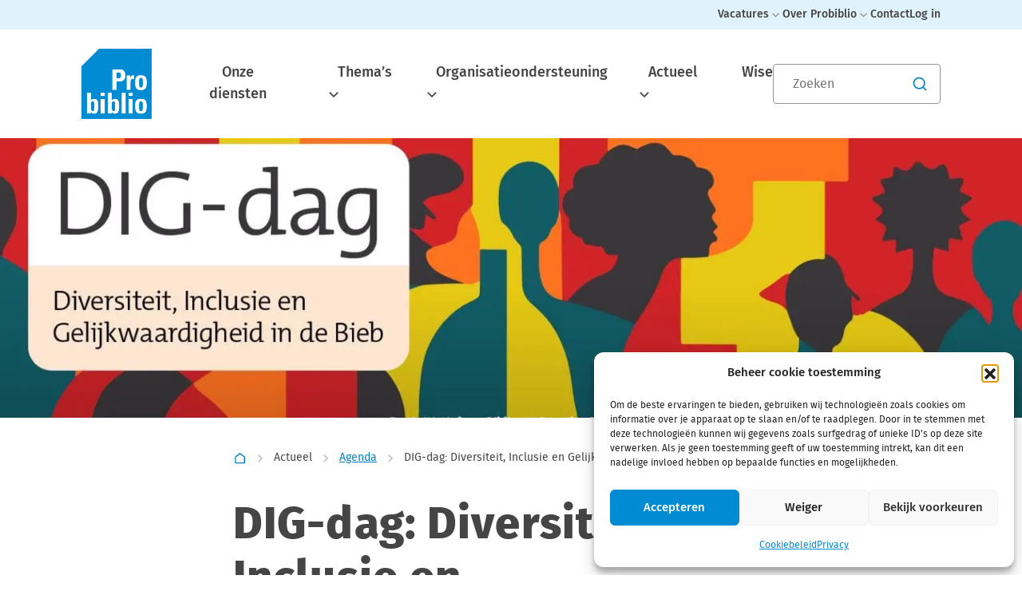

--- FILE ---
content_type: text/html; charset=UTF-8
request_url: https://www.probiblio.nl/agenda/0305-dig-dag/
body_size: 40542
content:

<!doctype html>
<!--[if lt IE 9]><html class="no-js no-svg ie lt-ie9 lt-ie8 lt-ie7" lang="nl-NL"> <![endif]-->
<!--[if IE 9]><html class="no-js no-svg ie ie9 lt-ie9 lt-ie8" lang="nl-NL"> <![endif]-->
<!--[if gt IE 9]><!--><html class="no-js no-svg" lang="nl-NL"> <!--<![endif]-->
<head>
    <meta charset="UTF-8" />
<script type="text/javascript">
/* <![CDATA[ */
var gform;gform||(document.addEventListener("gform_main_scripts_loaded",function(){gform.scriptsLoaded=!0}),document.addEventListener("gform/theme/scripts_loaded",function(){gform.themeScriptsLoaded=!0}),window.addEventListener("DOMContentLoaded",function(){gform.domLoaded=!0}),gform={domLoaded:!1,scriptsLoaded:!1,themeScriptsLoaded:!1,isFormEditor:()=>"function"==typeof InitializeEditor,callIfLoaded:function(o){return!(!gform.domLoaded||!gform.scriptsLoaded||!gform.themeScriptsLoaded&&!gform.isFormEditor()||(gform.isFormEditor()&&console.warn("The use of gform.initializeOnLoaded() is deprecated in the form editor context and will be removed in Gravity Forms 3.1."),o(),0))},initializeOnLoaded:function(o){gform.callIfLoaded(o)||(document.addEventListener("gform_main_scripts_loaded",()=>{gform.scriptsLoaded=!0,gform.callIfLoaded(o)}),document.addEventListener("gform/theme/scripts_loaded",()=>{gform.themeScriptsLoaded=!0,gform.callIfLoaded(o)}),window.addEventListener("DOMContentLoaded",()=>{gform.domLoaded=!0,gform.callIfLoaded(o)}))},hooks:{action:{},filter:{}},addAction:function(o,r,e,t){gform.addHook("action",o,r,e,t)},addFilter:function(o,r,e,t){gform.addHook("filter",o,r,e,t)},doAction:function(o){gform.doHook("action",o,arguments)},applyFilters:function(o){return gform.doHook("filter",o,arguments)},removeAction:function(o,r){gform.removeHook("action",o,r)},removeFilter:function(o,r,e){gform.removeHook("filter",o,r,e)},addHook:function(o,r,e,t,n){null==gform.hooks[o][r]&&(gform.hooks[o][r]=[]);var d=gform.hooks[o][r];null==n&&(n=r+"_"+d.length),gform.hooks[o][r].push({tag:n,callable:e,priority:t=null==t?10:t})},doHook:function(r,o,e){var t;if(e=Array.prototype.slice.call(e,1),null!=gform.hooks[r][o]&&((o=gform.hooks[r][o]).sort(function(o,r){return o.priority-r.priority}),o.forEach(function(o){"function"!=typeof(t=o.callable)&&(t=window[t]),"action"==r?t.apply(null,e):e[0]=t.apply(null,e)})),"filter"==r)return e[0]},removeHook:function(o,r,t,n){var e;null!=gform.hooks[o][r]&&(e=(e=gform.hooks[o][r]).filter(function(o,r,e){return!!(null!=n&&n!=o.tag||null!=t&&t!=o.priority)}),gform.hooks[o][r]=e)}});
/* ]]> */
</script>

    <link rel="stylesheet" href="https://www.probiblio.nl/wp-content/themes/expedition-theme/style.css" type="text/css" media="screen" />
    <meta http-equiv="Content-Type" content="text/html; charset=UTF-8" />
    <meta http-equiv="X-UA-Compatible" content="IE=edge">
    <meta name="viewport" content="width=device-width, initial-scale=1">
    <link rel="author" href="https://www.probiblio.nl/wp-content/themes/expedition-theme/humans.txt" />
    <link rel="pingback" href="https://www.probiblio.nl/xmlrpc.php" />
    <link rel="profile" href="http://gmpg.org/xfn/11">
    <title>DIG-dag</title>
<meta name='robots' content='max-image-preview:large' />
<style id='wp-img-auto-sizes-contain-inline-css' type='text/css'>
img:is([sizes=auto i],[sizes^="auto," i]){contain-intrinsic-size:3000px 1500px}
/*# sourceURL=wp-img-auto-sizes-contain-inline-css */
</style>
<style id='classic-theme-styles-inline-css' type='text/css'>
/*! This file is auto-generated */
.wp-block-button__link{color:#fff;background-color:#32373c;border-radius:9999px;box-shadow:none;text-decoration:none;padding:calc(.667em + 2px) calc(1.333em + 2px);font-size:1.125em}.wp-block-file__button{background:#32373c;color:#fff;text-decoration:none}
/*# sourceURL=/wp-includes/css/classic-themes.min.css */
</style>
<link rel='stylesheet' id='bootmulti_stylesheet-css' href='https://www.probiblio.nl/wp-content/plugins/hellodialog/assets/css/bootstrap-multiselect.css?ver=6.9' type='text/css' media='all' />
<link rel='stylesheet' id='frontend_styles-css' href='https://www.probiblio.nl/wp-content/plugins/hellodialog/assets/css/hellodialog_frontend.css?ver=6.9' type='text/css' media='all' />
<link rel='stylesheet' id='cmplz-general-css' href='https://www.probiblio.nl/wp-content/plugins/complianz-gdpr-premium/assets/css/cookieblocker.min.css?ver=1767773780' type='text/css' media='all' />
<link rel='stylesheet' id='expedition-styles-css' href='https://www.probiblio.nl/wp-content/themes/expedition-theme/assets/css/app.2e1f9.css' type='text/css' media='all' />
<link rel='stylesheet' id='algolia-autocomplete-css' href='https://www.probiblio.nl/wp-content/plugins/wp-search-with-algolia/css/algolia-autocomplete.css?ver=2.11.1' type='text/css' media='all' />
<meta name="sentry-trace" content="407fb963608e4db890286c8fb63600ce-494257fa8a694dbf-1" />
<meta name="traceparent" content="" />
<meta name="baggage" content="sentry-trace_id=407fb963608e4db890286c8fb63600ce,sentry-sample_rate=0.3,sentry-transaction=%2Fagenda%2F%7Bactivity%7D,sentry-public_key=a20c4a33f72e0e2a226777cc72e11927,sentry-release=1.3.56,sentry-environment=production,sentry-sampled=true,sentry-sample_rand=0.072364" />
<script type="text/javascript" src="https://www.probiblio.nl/wp-content/plugins/wp-sentry-integration/public/wp-sentry-browser.tracing.replay.min.js?ver=8.10.0" id="wp-sentry-browser-bundle-js"></script>
<script type="text/javascript" id="wp-sentry-browser-js-extra">
/* <![CDATA[ */
var wp_sentry = {"wpBrowserTracingOptions":{},"tracesSampleRate":"0.3","wpSessionReplayOptions":{},"replaysSessionSampleRate":"0","replaysOnErrorSampleRate":"1","environment":"production","release":"1.3.56","context":{"tags":{"wordpress":"6.9","language":"nl-NL"}},"dsn":"https://a20c4a33f72e0e2a226777cc72e11927@bugs.bitpowered.nl:443/23"};
//# sourceURL=wp-sentry-browser-js-extra
/* ]]> */
</script>
<script type="text/javascript" src="https://www.probiblio.nl/wp-content/plugins/wp-sentry-integration/public/wp-sentry-init.js?ver=8.10.0" id="wp-sentry-browser-js"></script>
<script type="text/javascript" src="https://www.probiblio.nl/wp-includes/js/jquery/jquery.min.js?ver=3.7.1" id="jquery-core-js"></script>
<script type="text/javascript" src="https://www.probiblio.nl/wp-includes/js/jquery/jquery-migrate.min.js?ver=3.4.1" id="jquery-migrate-js"></script>
<script type="text/javascript" src="//cdnjs.cloudflare.com/ajax/libs/jquery-validate/1.19.1/jquery.validate.js?ver=1.19.1" id="core-js"></script>
<script type="text/javascript" src="//cdnjs.cloudflare.com/ajax/libs/popper.js/1.16.1/umd/popper.min.js?ver=1.16.1" id="popper-js"></script>
<script type="text/javascript" src="//cdnjs.cloudflare.com/ajax/libs/twitter-bootstrap/4.4.1/js/bootstrap.min.js?ver=4.4.1" id="bootstrap-js"></script>
<script type="text/javascript" src="https://www.probiblio.nl/wp-content/plugins/hellodialog/assets/js/bootstrap-multiselect.js?ver=1.0.1" id="bootstrapmulti-js"></script>
<script type="text/javascript" src="https://www.probiblio.nl/wp-content/plugins/hellodialog/assets/js/ajax.js?ver=1.0.1" id="ajax-js"></script>
			<style>.cmplz-hidden {
					display: none !important;
				}</style><!-- SEO meta tags powered by SmartCrawl https://wpmudev.com/project/smartcrawl-wordpress-seo/ -->
<link rel="canonical" href="https://www.probiblio.nl/agenda/0305-dig-dag/" />
<meta name="description" content="Kom jij ook naar de DIG-dag voor bibliotheken op dinsdag 5 maart 2024? Deze landelijke dag staat in het teken van Diversiteit, Inclusie en Gelijkwaardigheid (DIG) in de bieb." />
<script type="application/ld+json">{"@context":"https:\/\/schema.org","@graph":[{"@type":"Organization","@id":"https:\/\/www.probiblio.nl\/#schema-publishing-organization","url":"https:\/\/www.probiblio.nl","name":"Probiblio"},{"@type":"WebSite","@id":"https:\/\/www.probiblio.nl\/#schema-website","url":"https:\/\/www.probiblio.nl","name":"Probiblio","encoding":"UTF-8","potentialAction":{"@type":"SearchAction","target":"https:\/\/www.probiblio.nl\/search\/{search_term_string}\/","query-input":"required name=search_term_string"}},{"@type":"BreadcrumbList","@id":"https:\/\/www.probiblio.nl\/agenda\/0305-dig-dag?page&activity=0305-dig-dag&post_type=activity&name=0305-dig-dag\/#breadcrumb","itemListElement":[{"@type":"ListItem","position":1,"name":"Home","item":"https:\/\/www.probiblio.nl"},{"@type":"ListItem","position":2,"name":"DIG-dag: Diversiteit, Inclusie en Gelijkwaardigheid in de Bieb"}]},{"@type":"Person","@id":"https:\/\/www.probiblio.nl\/author\/bitfactory\/#schema-author","name":"bitfactory","url":"https:\/\/www.probiblio.nl\/author\/bitfactory\/"},{"@type":"WebPage","@id":"https:\/\/www.probiblio.nl\/agenda\/0305-dig-dag\/#schema-webpage","isPartOf":{"@id":"https:\/\/www.probiblio.nl\/#schema-website"},"publisher":{"@id":"https:\/\/www.probiblio.nl\/#schema-publishing-organization"},"url":"https:\/\/www.probiblio.nl\/agenda\/0305-dig-dag\/"},{"@type":"Article","mainEntityOfPage":{"@id":"https:\/\/www.probiblio.nl\/agenda\/0305-dig-dag\/#schema-webpage"},"author":{"@id":"https:\/\/www.probiblio.nl\/author\/bitfactory\/#schema-author"},"publisher":{"@id":"https:\/\/www.probiblio.nl\/#schema-publishing-organization"},"dateModified":"2025-01-28T09:14:34","datePublished":"2023-12-18T15:36:43","headline":"DIG-dag","description":"Kom jij ook naar de DIG-dag voor bibliotheken op dinsdag 5 maart 2024?\u00a0Deze landelijke dag staat in het teken van Diversiteit, Inclusie en Gelijkwaardigheid (DIG) in de bieb.","name":"DIG-dag: Diversiteit, Inclusie en Gelijkwaardigheid in de Bieb","image":{"@type":"ImageObject","@id":"https:\/\/www.probiblio.nl\/agenda\/0305-dig-dag\/#schema-article-image","url":"https:\/\/www.probiblio.nl\/wp-content\/uploads\/2023\/12\/dig-dag.jpg","height":530,"width":1600},"thumbnailUrl":"https:\/\/www.probiblio.nl\/wp-content\/uploads\/2023\/12\/dig-dag.jpg"}]}</script>
<meta property="og:type" content="article" />
<meta property="og:url" content="https://www.probiblio.nl/agenda/0305-dig-dag/" />
<meta property="og:title" content="DIG-dag" />
<meta property="og:description" content="Kom jij ook naar de DIG-dag voor bibliotheken op dinsdag 5 maart 2024? Deze landelijke dag staat in het teken van Diversiteit, Inclusie en Gelijkwaardigheid (DIG) in de bieb." />
<meta property="og:image" content="https://www.probiblio.nl/wp-content/uploads/2023/12/dig-dag.jpg" />
<meta property="og:image:width" content="1600" />
<meta property="og:image:height" content="530" />
<meta property="article:published_time" content="2023-12-18T15:36:43" />
<meta property="article:author" content="bitfactory" />
<meta name="twitter:card" content="summary_large_image" />
<meta name="twitter:title" content="DIG-dag" />
<meta name="twitter:description" content="Kom jij ook naar de DIG-dag voor bibliotheken op dinsdag 5 maart 2024? Deze landelijke dag staat in het teken van Diversiteit, Inclusie en Gelijkwaardigheid (DIG) in de bieb." />
<meta name="twitter:image" content="https://www.probiblio.nl/wp-content/uploads/2023/12/dig-dag.jpg" />
<!-- /SEO -->
		<style>
			.algolia-search-highlight {
				background-color: #fffbcc;
				border-radius: 2px;
				font-style: normal;
			}
		</style>
		<link rel="icon" href="https://www.probiblio.nl/wp-content/smush-webp/2023/08/cropped-probiblio-favicon-32x32.png.webp" sizes="32x32" />
<link rel="icon" href="https://www.probiblio.nl/wp-content/smush-webp/2023/08/cropped-probiblio-favicon-192x192.png.webp" sizes="192x192" />
<link rel="apple-touch-icon" href="https://www.probiblio.nl/wp-content/smush-webp/2023/08/cropped-probiblio-favicon-180x180.png.webp" />
<meta name="msapplication-TileImage" content="https://www.probiblio.nl/wp-content/uploads/2023/08/cropped-probiblio-favicon-270x270.png" />

		
        
		<!--  Hotjar Tracking Code for https://www.probiblio.nl -->
		<script>
			(function(h,o,t,j,a,r){
				h.hj=h.hj||function(){(h.hj.q=h.hj.q||[]).push(arguments)};
				h._hjSettings={hjid:3873771,hjsv:6};
				a=o.getElementsByTagName('head')[0];
				r=o.createElement('script');r.async=1;
				r.src=t+h._hjSettings.hjid+j+h._hjSettings.hjsv;
				a.appendChild(r);
			})(window,document,'https://static.hotjar.com/c/hotjar-','.js?sv=');
		</script>
	<style id='global-styles-inline-css' type='text/css'>
:root{--wp--preset--aspect-ratio--square: 1;--wp--preset--aspect-ratio--4-3: 4/3;--wp--preset--aspect-ratio--3-4: 3/4;--wp--preset--aspect-ratio--3-2: 3/2;--wp--preset--aspect-ratio--2-3: 2/3;--wp--preset--aspect-ratio--16-9: 16/9;--wp--preset--aspect-ratio--9-16: 9/16;--wp--preset--color--black: #000000;--wp--preset--color--cyan-bluish-gray: #abb8c3;--wp--preset--color--white: #ffffff;--wp--preset--color--pale-pink: #f78da7;--wp--preset--color--vivid-red: #cf2e2e;--wp--preset--color--luminous-vivid-orange: #ff6900;--wp--preset--color--luminous-vivid-amber: #fcb900;--wp--preset--color--light-green-cyan: #7bdcb5;--wp--preset--color--vivid-green-cyan: #00d084;--wp--preset--color--pale-cyan-blue: #8ed1fc;--wp--preset--color--vivid-cyan-blue: #0693e3;--wp--preset--color--vivid-purple: #9b51e0;--wp--preset--gradient--vivid-cyan-blue-to-vivid-purple: linear-gradient(135deg,rgb(6,147,227) 0%,rgb(155,81,224) 100%);--wp--preset--gradient--light-green-cyan-to-vivid-green-cyan: linear-gradient(135deg,rgb(122,220,180) 0%,rgb(0,208,130) 100%);--wp--preset--gradient--luminous-vivid-amber-to-luminous-vivid-orange: linear-gradient(135deg,rgb(252,185,0) 0%,rgb(255,105,0) 100%);--wp--preset--gradient--luminous-vivid-orange-to-vivid-red: linear-gradient(135deg,rgb(255,105,0) 0%,rgb(207,46,46) 100%);--wp--preset--gradient--very-light-gray-to-cyan-bluish-gray: linear-gradient(135deg,rgb(238,238,238) 0%,rgb(169,184,195) 100%);--wp--preset--gradient--cool-to-warm-spectrum: linear-gradient(135deg,rgb(74,234,220) 0%,rgb(151,120,209) 20%,rgb(207,42,186) 40%,rgb(238,44,130) 60%,rgb(251,105,98) 80%,rgb(254,248,76) 100%);--wp--preset--gradient--blush-light-purple: linear-gradient(135deg,rgb(255,206,236) 0%,rgb(152,150,240) 100%);--wp--preset--gradient--blush-bordeaux: linear-gradient(135deg,rgb(254,205,165) 0%,rgb(254,45,45) 50%,rgb(107,0,62) 100%);--wp--preset--gradient--luminous-dusk: linear-gradient(135deg,rgb(255,203,112) 0%,rgb(199,81,192) 50%,rgb(65,88,208) 100%);--wp--preset--gradient--pale-ocean: linear-gradient(135deg,rgb(255,245,203) 0%,rgb(182,227,212) 50%,rgb(51,167,181) 100%);--wp--preset--gradient--electric-grass: linear-gradient(135deg,rgb(202,248,128) 0%,rgb(113,206,126) 100%);--wp--preset--gradient--midnight: linear-gradient(135deg,rgb(2,3,129) 0%,rgb(40,116,252) 100%);--wp--preset--font-size--small: 13px;--wp--preset--font-size--medium: 20px;--wp--preset--font-size--large: 36px;--wp--preset--font-size--x-large: 42px;--wp--preset--spacing--20: 0.44rem;--wp--preset--spacing--30: 0.67rem;--wp--preset--spacing--40: 1rem;--wp--preset--spacing--50: 1.5rem;--wp--preset--spacing--60: 2.25rem;--wp--preset--spacing--70: 3.38rem;--wp--preset--spacing--80: 5.06rem;--wp--preset--shadow--natural: 6px 6px 9px rgba(0, 0, 0, 0.2);--wp--preset--shadow--deep: 12px 12px 50px rgba(0, 0, 0, 0.4);--wp--preset--shadow--sharp: 6px 6px 0px rgba(0, 0, 0, 0.2);--wp--preset--shadow--outlined: 6px 6px 0px -3px rgb(255, 255, 255), 6px 6px rgb(0, 0, 0);--wp--preset--shadow--crisp: 6px 6px 0px rgb(0, 0, 0);}:where(.is-layout-flex){gap: 0.5em;}:where(.is-layout-grid){gap: 0.5em;}body .is-layout-flex{display: flex;}.is-layout-flex{flex-wrap: wrap;align-items: center;}.is-layout-flex > :is(*, div){margin: 0;}body .is-layout-grid{display: grid;}.is-layout-grid > :is(*, div){margin: 0;}:where(.wp-block-columns.is-layout-flex){gap: 2em;}:where(.wp-block-columns.is-layout-grid){gap: 2em;}:where(.wp-block-post-template.is-layout-flex){gap: 1.25em;}:where(.wp-block-post-template.is-layout-grid){gap: 1.25em;}.has-black-color{color: var(--wp--preset--color--black) !important;}.has-cyan-bluish-gray-color{color: var(--wp--preset--color--cyan-bluish-gray) !important;}.has-white-color{color: var(--wp--preset--color--white) !important;}.has-pale-pink-color{color: var(--wp--preset--color--pale-pink) !important;}.has-vivid-red-color{color: var(--wp--preset--color--vivid-red) !important;}.has-luminous-vivid-orange-color{color: var(--wp--preset--color--luminous-vivid-orange) !important;}.has-luminous-vivid-amber-color{color: var(--wp--preset--color--luminous-vivid-amber) !important;}.has-light-green-cyan-color{color: var(--wp--preset--color--light-green-cyan) !important;}.has-vivid-green-cyan-color{color: var(--wp--preset--color--vivid-green-cyan) !important;}.has-pale-cyan-blue-color{color: var(--wp--preset--color--pale-cyan-blue) !important;}.has-vivid-cyan-blue-color{color: var(--wp--preset--color--vivid-cyan-blue) !important;}.has-vivid-purple-color{color: var(--wp--preset--color--vivid-purple) !important;}.has-black-background-color{background-color: var(--wp--preset--color--black) !important;}.has-cyan-bluish-gray-background-color{background-color: var(--wp--preset--color--cyan-bluish-gray) !important;}.has-white-background-color{background-color: var(--wp--preset--color--white) !important;}.has-pale-pink-background-color{background-color: var(--wp--preset--color--pale-pink) !important;}.has-vivid-red-background-color{background-color: var(--wp--preset--color--vivid-red) !important;}.has-luminous-vivid-orange-background-color{background-color: var(--wp--preset--color--luminous-vivid-orange) !important;}.has-luminous-vivid-amber-background-color{background-color: var(--wp--preset--color--luminous-vivid-amber) !important;}.has-light-green-cyan-background-color{background-color: var(--wp--preset--color--light-green-cyan) !important;}.has-vivid-green-cyan-background-color{background-color: var(--wp--preset--color--vivid-green-cyan) !important;}.has-pale-cyan-blue-background-color{background-color: var(--wp--preset--color--pale-cyan-blue) !important;}.has-vivid-cyan-blue-background-color{background-color: var(--wp--preset--color--vivid-cyan-blue) !important;}.has-vivid-purple-background-color{background-color: var(--wp--preset--color--vivid-purple) !important;}.has-black-border-color{border-color: var(--wp--preset--color--black) !important;}.has-cyan-bluish-gray-border-color{border-color: var(--wp--preset--color--cyan-bluish-gray) !important;}.has-white-border-color{border-color: var(--wp--preset--color--white) !important;}.has-pale-pink-border-color{border-color: var(--wp--preset--color--pale-pink) !important;}.has-vivid-red-border-color{border-color: var(--wp--preset--color--vivid-red) !important;}.has-luminous-vivid-orange-border-color{border-color: var(--wp--preset--color--luminous-vivid-orange) !important;}.has-luminous-vivid-amber-border-color{border-color: var(--wp--preset--color--luminous-vivid-amber) !important;}.has-light-green-cyan-border-color{border-color: var(--wp--preset--color--light-green-cyan) !important;}.has-vivid-green-cyan-border-color{border-color: var(--wp--preset--color--vivid-green-cyan) !important;}.has-pale-cyan-blue-border-color{border-color: var(--wp--preset--color--pale-cyan-blue) !important;}.has-vivid-cyan-blue-border-color{border-color: var(--wp--preset--color--vivid-cyan-blue) !important;}.has-vivid-purple-border-color{border-color: var(--wp--preset--color--vivid-purple) !important;}.has-vivid-cyan-blue-to-vivid-purple-gradient-background{background: var(--wp--preset--gradient--vivid-cyan-blue-to-vivid-purple) !important;}.has-light-green-cyan-to-vivid-green-cyan-gradient-background{background: var(--wp--preset--gradient--light-green-cyan-to-vivid-green-cyan) !important;}.has-luminous-vivid-amber-to-luminous-vivid-orange-gradient-background{background: var(--wp--preset--gradient--luminous-vivid-amber-to-luminous-vivid-orange) !important;}.has-luminous-vivid-orange-to-vivid-red-gradient-background{background: var(--wp--preset--gradient--luminous-vivid-orange-to-vivid-red) !important;}.has-very-light-gray-to-cyan-bluish-gray-gradient-background{background: var(--wp--preset--gradient--very-light-gray-to-cyan-bluish-gray) !important;}.has-cool-to-warm-spectrum-gradient-background{background: var(--wp--preset--gradient--cool-to-warm-spectrum) !important;}.has-blush-light-purple-gradient-background{background: var(--wp--preset--gradient--blush-light-purple) !important;}.has-blush-bordeaux-gradient-background{background: var(--wp--preset--gradient--blush-bordeaux) !important;}.has-luminous-dusk-gradient-background{background: var(--wp--preset--gradient--luminous-dusk) !important;}.has-pale-ocean-gradient-background{background: var(--wp--preset--gradient--pale-ocean) !important;}.has-electric-grass-gradient-background{background: var(--wp--preset--gradient--electric-grass) !important;}.has-midnight-gradient-background{background: var(--wp--preset--gradient--midnight) !important;}.has-small-font-size{font-size: var(--wp--preset--font-size--small) !important;}.has-medium-font-size{font-size: var(--wp--preset--font-size--medium) !important;}.has-large-font-size{font-size: var(--wp--preset--font-size--large) !important;}.has-x-large-font-size{font-size: var(--wp--preset--font-size--x-large) !important;}
/*# sourceURL=global-styles-inline-css */
</style>
<link rel='stylesheet' id='gform_basic-css' href='https://www.probiblio.nl/wp-content/plugins/gravityforms/assets/css/dist/basic.min.css?ver=2.9.24' type='text/css' media='all' />
<link rel='stylesheet' id='gform_theme_components-css' href='https://www.probiblio.nl/wp-content/plugins/gravityforms/assets/css/dist/theme-components.min.css?ver=2.9.24' type='text/css' media='all' />
<link rel='stylesheet' id='gform_theme-css' href='https://www.probiblio.nl/wp-content/plugins/gravityforms/assets/css/dist/theme.min.css?ver=2.9.24' type='text/css' media='all' />
<meta name="generator" content="WP Rocket 3.20.2" data-wpr-features="wpr_preload_links wpr_desktop" /></head>

	<body data-cmplz=1 class="wp-singular activity-template-default single single-activity postid-11426 wp-theme-expedition-theme probiblio-theme" data-template="base.twig">
        <a class="skip-link screen-reader-text" href="#content">
            Spring naar de hoofdinhoud
        </a>

	    
        <noscript class="noscript">
            Please enable JavaScript for a better working website
        </noscript>

        
		<header data-rocket-location-hash="2a89341fefd0155df4d7cfe2b2e54b3a" class="site-header">
    <div data-rocket-location-hash="0c1fb6f84cc9c1df1a75c369f008c816" class="top-menu">
        <div data-rocket-location-hash="40f22408a88335a0945fffe944caafc3" class="container">
            <div data-rocket-location-hash="101c550418fcae4e29d05773bbacb152" class="row">
                <div class="col-12">
                    	<ul class="top-menu__nav">
					<li class="menu-item menu-item-type-custom menu-item-object-custom menu-item-has-children menu-item-1026 dropdown">
				<a target="_self" href="#" class="nav-link" id="topMenuDropdown-1026" data-bs-toggle="dropdown" aria-expanded="false" title="Vacatures">
					Vacatures
											<svg width="22" height="22" viewBox="0 0 22 22" fill="currentColor" xmlns="http://www.w3.org/2000/svg">
<g id="arrow-down-s-line" clip-path="url(#clip0_3370_11954)">
<g id="Group">
<path id="Vector" d="M10.9997 12.6124L15.5372 8.07489L16.8333 9.37106L10.9997 15.2047L5.16602 9.37106L6.46218 8.07489L10.9997 12.6124Z" fill="currentColor"/>
</g>
</g>
<defs>
<clipPath id="clip0_3370_11954">
<rect width="22" height="22" fill="none" transform="translate(0 0.538086)"/>
</clipPath>
</defs>
</svg>
									</a>

									<ul class="top-menu__nav-child dropdown-menu" aria-labelledby="topMenuDropdown-1026">
											<li class="nav-item menu-item menu-item-type-post_type menu-item-object-page menu-item-351">
							<a target="_self" href="https://www.probiblio.nl/werken-bij-probiblio/" class="nav-link " title="Werken bij Probiblio">Werken bij Probiblio</a>
						</li>
											<li class="nav-item menu-item menu-item-type-post_type menu-item-object-page menu-item-350">
							<a target="_self" href="https://www.probiblio.nl/werken-in-de-bibliotheek/" class="nav-link " title="Werken in de bibliotheek">Werken in de bibliotheek</a>
						</li>
										</ul>
							</li>
					<li class="menu-item menu-item-type-post_type menu-item-object-page menu-item-has-children menu-item-346 dropdown">
				<a target="_self" href="https://www.probiblio.nl/over-probiblio/" class="nav-link" id="topMenuDropdown-346" data-bs-toggle="dropdown" aria-expanded="false" title="Over Probiblio">
					Over Probiblio
											<svg width="22" height="22" viewBox="0 0 22 22" fill="currentColor" xmlns="http://www.w3.org/2000/svg">
<g id="arrow-down-s-line" clip-path="url(#clip0_3370_11954)">
<g id="Group">
<path id="Vector" d="M10.9997 12.6124L15.5372 8.07489L16.8333 9.37106L10.9997 15.2047L5.16602 9.37106L6.46218 8.07489L10.9997 12.6124Z" fill="currentColor"/>
</g>
</g>
<defs>
<clipPath id="clip0_3370_11954">
<rect width="22" height="22" fill="none" transform="translate(0 0.538086)"/>
</clipPath>
</defs>
</svg>
									</a>

									<ul class="top-menu__nav-child dropdown-menu" aria-labelledby="topMenuDropdown-346">
											<li class="nav-item menu-item menu-item-type-post_type menu-item-object-page menu-item-845">
							<a target="_self" href="https://www.probiblio.nl/over-probiblio/" class="nav-link " title="Over Probiblio">Over Probiblio</a>
						</li>
											<li class="nav-item menu-item menu-item-type-post_type menu-item-object-page menu-item-348">
							<a target="_self" href="https://www.probiblio.nl/over-probiblio/onze-mensen/" class="nav-link " title="Onze mensen">Onze mensen</a>
						</li>
											<li class="nav-item menu-item menu-item-type-post_type menu-item-object-page menu-item-347">
							<a target="_self" href="https://www.probiblio.nl/over-probiblio/onze-opgaven/" class="nav-link " title="Onze opgaven">Onze opgaven</a>
						</li>
										</ul>
							</li>
					<li class="menu-item menu-item-type-post_type menu-item-object-page menu-item-345">
				<a target="_self" href="https://www.probiblio.nl/contact/" class="nav-link" title="Contact">
					Contact
									</a>

							</li>
					<li class="menu-item menu-item-type-custom menu-item-object-custom menu-item-16892">
				<a target="_blank" href="https://www.probiblio.nl/wise/" class="nav-link" title="Log in">
					Log in
									</a>

							</li>
			</ul>
                </div>
            </div>
        </div>
    </div>

    <div data-rocket-location-hash="1157e9ee47991cc157d4037268138b5d" class="main-menu">
    <div data-rocket-location-hash="0841f15ebf099eeaba6f2c7f735d0671" class="container">
        <div data-rocket-location-hash="6c15006f29275bef58d824b147bb70c6" class="row">
            <div class="col-12">
                <div class="main-menu__wrapper">
                    <div class="main-menu__logo-nav-wrapper">
                        <a class="main-menu__brand navbar-brand d-flex"
                            href="https://www.probiblio.nl"
                            title="Ga naar de home pagina."
                        >
                            <span class="main-menu__logo-wrapper">
                                                                    <img class="main-menu__logo"
                                        src="https://www.probiblio.nl/wp-content/uploads/2023/08/probiblio-favicon.png"
                                    />
                                                            </span>

                            <span class="main-menu__logo-wrapper-open">
                                                                    <img class="main-menu__logo"
                                        src="https://www.probiblio.nl/wp-content/uploads/2023/07/Probiblio-logo-white.svg"
                                        alt="Logo van Probiblio. Als je hier klikt ga je naar de home pagina."
                                    />
                                                            </span>
                        </a>

                        <nav id="nav-main" class="main-menu__nav" role="navigation">
                            	<ul>
					<li class="menu-item menu-item-type-post_type menu-item-object-page menu-item-15726">
				<a class="menu-item__link" target="_self" href="https://www.probiblio.nl/over-probiblio/onze-diensten/" title="Onze diensten">
					Onze diensten
									</a>

							</li>
					<li class="menu-item menu-item-type-post_type menu-item-object-page menu-item-has-children menu-item-352 dropdown has-megamenu">
				<a class="menu-item__link" target="_self" href="https://www.probiblio.nl/themas/" title="Thema’s" id="mainMenuDropdown-352" data-bs-toggle="dropdown" aria-expanded="false" data-bs-auto-close="outside">
					Thema’s
											<svg width="22" height="22" viewBox="0 0 22 22" fill="currentColor" xmlns="http://www.w3.org/2000/svg">
<g id="arrow-down-s-line" clip-path="url(#clip0_3370_11954)">
<g id="Group">
<path id="Vector" d="M10.9997 12.6124L15.5372 8.07489L16.8333 9.37106L10.9997 15.2047L5.16602 9.37106L6.46218 8.07489L10.9997 12.6124Z" fill="currentColor"/>
</g>
</g>
<defs>
<clipPath id="clip0_3370_11954">
<rect width="22" height="22" fill="none" transform="translate(0 0.538086)"/>
</clipPath>
</defs>
</svg>
									</a>

									<ul class="main-menu__nav-child dropdown-menu" aria-labelledby="mainMenuDropdown-352">
											<li class="nav-itemmenu-item menu-item-type-taxonomy menu-item-object-theme menu-item-416">
							<a target="_self" href="https://www.probiblio.nl/thema/basisvaardigheden/" class="nav-link " title="Basisvaardigheden">Basisvaardigheden</a>
						</li>
											<li class="nav-itemmenu-item menu-item-type-taxonomy menu-item-object-theme menu-item-417">
							<a target="_self" href="https://www.probiblio.nl/thema/collectie/" class="nav-link " title="Collectie">Collectie</a>
						</li>
											<li class="nav-itemmenu-item menu-item-type-taxonomy menu-item-object-theme menu-item-418">
							<a target="_self" href="https://www.probiblio.nl/thema/educatie/" class="nav-link " title="Educatie">Educatie</a>
						</li>
											<li class="nav-itemmenu-item menu-item-type-taxonomy menu-item-object-theme menu-item-419">
							<a target="_self" href="https://www.probiblio.nl/thema/programmering/" class="nav-link " title="Programmering">Programmering</a>
						</li>
											<li class="nav-itemmenu-item menu-item-type-taxonomy menu-item-object-theme menu-item-420">
							<a target="_self" href="https://www.probiblio.nl/thema/publieksservice/" class="nav-link " title="Publieksservice">Publieksservice</a>
						</li>
										</ul>
							</li>
					<li class="menu-item menu-item-type-post_type menu-item-object-page menu-item-has-children menu-item-358 dropdown has-megamenu">
				<a class="menu-item__link" target="_self" href="https://www.probiblio.nl/organisatieondersteuning/" title="Organisatieondersteuning" id="mainMenuDropdown-358" data-bs-toggle="dropdown" aria-expanded="false" data-bs-auto-close="outside">
					Organisatieondersteuning
											<svg width="22" height="22" viewBox="0 0 22 22" fill="currentColor" xmlns="http://www.w3.org/2000/svg">
<g id="arrow-down-s-line" clip-path="url(#clip0_3370_11954)">
<g id="Group">
<path id="Vector" d="M10.9997 12.6124L15.5372 8.07489L16.8333 9.37106L10.9997 15.2047L5.16602 9.37106L6.46218 8.07489L10.9997 12.6124Z" fill="currentColor"/>
</g>
</g>
<defs>
<clipPath id="clip0_3370_11954">
<rect width="22" height="22" fill="none" transform="translate(0 0.538086)"/>
</clipPath>
</defs>
</svg>
									</a>

									<ul class="main-menu__nav-child dropdown-menu" aria-labelledby="mainMenuDropdown-358">
											<li class="nav-itemmenu-item menu-item-type-taxonomy menu-item-object-organisation_development menu-item-725">
							<a target="_self" href="https://www.probiblio.nl/organisatieondersteuning/hr-vrijwilligers/" class="nav-link " title="HR en vrijwilligers">HR en vrijwilligers</a>
						</li>
											<li class="nav-itemmenu-item menu-item-type-taxonomy menu-item-object-organisation_development menu-item-726">
							<a target="_self" href="https://www.probiblio.nl/organisatieondersteuning/logistiek/" class="nav-link " title="Logistiek">Logistiek</a>
						</li>
											<li class="nav-itemmenu-item menu-item-type-taxonomy menu-item-object-organisation_development menu-item-727">
							<a target="_self" href="https://www.probiblio.nl/organisatieondersteuning/marketing/" class="nav-link " title="Marketing">Marketing</a>
						</li>
											<li class="nav-itemmenu-item menu-item-type-custom menu-item-object-custom menu-item-23226">
							<a target="_self" href="https://www.probiblio.nl/organisatieondersteuning/onderzoek" class="nav-link " title="Onderzoek">Onderzoek</a>
						</li>
											<li class="nav-itemmenu-item menu-item-type-taxonomy menu-item-object-organisation_development menu-item-728">
							<a target="_self" href="https://www.probiblio.nl/organisatieondersteuning/strategie-en-beleid/" class="nav-link " title="Strategie en beleid">Strategie en beleid</a>
						</li>
										</ul>
							</li>
					<li class="menu-item menu-item-type-custom menu-item-object-custom menu-item-has-children menu-item-1105 dropdown has-megamenu">
				<a class="menu-item__link" target="_self" href="#" title="Actueel" id="mainMenuDropdown-1105" data-bs-toggle="dropdown" aria-expanded="false" data-bs-auto-close="outside">
					Actueel
											<svg width="22" height="22" viewBox="0 0 22 22" fill="currentColor" xmlns="http://www.w3.org/2000/svg">
<g id="arrow-down-s-line" clip-path="url(#clip0_3370_11954)">
<g id="Group">
<path id="Vector" d="M10.9997 12.6124L15.5372 8.07489L16.8333 9.37106L10.9997 15.2047L5.16602 9.37106L6.46218 8.07489L10.9997 12.6124Z" fill="currentColor"/>
</g>
</g>
<defs>
<clipPath id="clip0_3370_11954">
<rect width="22" height="22" fill="none" transform="translate(0 0.538086)"/>
</clipPath>
</defs>
</svg>
									</a>

									<ul class="main-menu__nav-child dropdown-menu" aria-labelledby="mainMenuDropdown-1105">
											<li class="nav-itemmenu-item menu-item-type-post_type menu-item-object-page menu-item-366">
							<a target="_self" href="https://www.probiblio.nl/laatste-nieuws/" class="nav-link " title="Laatste nieuws">Laatste nieuws</a>
						</li>
											<li class="nav-itemmenu-item menu-item-type-post_type menu-item-object-page menu-item-365">
							<a target="_self" href="https://www.probiblio.nl/agenda/" class="nav-link " title="Agenda">Agenda</a>
						</li>
											<li class="nav-itemmenu-item menu-item-type-post_type menu-item-object-service menu-item-24134">
							<a target="_self" href="https://www.probiblio.nl/dienst/probiblio-campus/" class="nav-link " title="Trainingen">Trainingen</a>
						</li>
											<li class="nav-itemmenu-item menu-item-type-post_type menu-item-object-page menu-item-367">
							<a target="_self" href="https://www.probiblio.nl/nieuwsbrieven/" class="nav-link " title="Nieuwsbrieven">Nieuwsbrieven</a>
						</li>
										</ul>
							</li>
					<li class="menu-item menu-item-type-post_type menu-item-object-page menu-item-369">
				<a class="menu-item__link" target="_self" href="https://www.probiblio.nl/wise/" title="Wise">
					Wise
									</a>

							</li>
			</ul>
                        </nav>
                    </div>

                                                                    <div class="main-menu__search-wrapper" aria-hidden="false">
                            <input type="text"
                                    class="main-menu__search search-toggler"
                                    aria-label="Zoeken"
                                    placeholder="Zoeken"
                            />

                            <div class="main-menu__search-icon">
                                <svg aria-labelledby="Zoeken" role="img" width="20" height="20" viewBox="0 0 20 20" fill="none" xmlns="http://www.w3.org/2000/svg">
    <title id="Zoeken">Waar ben je naar op zoek?</title>
    <g clip-path="url(#clip0_3431_16314)">
        <path d="M15.0262 13.8478L18.5953 17.4162L17.4162 18.5953L13.8478 15.0262C12.5201 16.0905 10.8687 16.6694 9.16699 16.667C5.02699 16.667 1.66699 13.307 1.66699 9.16699C1.66699 5.02699 5.02699 1.66699 9.16699 1.66699C13.307 1.66699 16.667 5.02699 16.667 9.16699C16.6694 10.8687 16.0905 12.5201 15.0262 13.8478ZM13.3545 13.2295C14.4121 12.1419 15.0027 10.684 15.0003 9.16699C15.0003 5.94366 12.3895 3.33366 9.16699 3.33366C5.94366 3.33366 3.33366 5.94366 3.33366 9.16699C3.33366 12.3895 5.94366 15.0003 9.16699 15.0003C10.684 15.0027 12.1419 14.4121 13.2295 13.3545L13.3545 13.2295V13.2295Z" fill="currentColor"/>
    </g>
    <defs>
        <clipPath id="clip0_3431_16314">
            <rect width="20" height="20" fill="none"/>
        </clipPath>
    </defs>
</svg>
                            </div>
                        </div>
                    
                    <div class="mobile-navigation d-lg-none">
                        <button class="mobile-navigation__search search-toggler btn btn--link"
                                aria-label="Zoeken"
                                tabindex="0"
                        >
                            <div class="mobile-navigation__label"
                                 data-open="Zoeken"
                                 data-close="Zoeken"
                            ></div>

                            <div class="mobile-navigation__icon">
                                <svg aria-labelledby="Zoeken" role="img" width="20" height="20" viewBox="0 0 20 20" fill="none" xmlns="http://www.w3.org/2000/svg">
    <title id="Zoeken">Waar ben je naar op zoek?</title>
    <g clip-path="url(#clip0_3431_16314)">
        <path d="M15.0262 13.8478L18.5953 17.4162L17.4162 18.5953L13.8478 15.0262C12.5201 16.0905 10.8687 16.6694 9.16699 16.667C5.02699 16.667 1.66699 13.307 1.66699 9.16699C1.66699 5.02699 5.02699 1.66699 9.16699 1.66699C13.307 1.66699 16.667 5.02699 16.667 9.16699C16.6694 10.8687 16.0905 12.5201 15.0262 13.8478ZM13.3545 13.2295C14.4121 12.1419 15.0027 10.684 15.0003 9.16699C15.0003 5.94366 12.3895 3.33366 9.16699 3.33366C5.94366 3.33366 3.33366 5.94366 3.33366 9.16699C3.33366 12.3895 5.94366 15.0003 9.16699 15.0003C10.684 15.0027 12.1419 14.4121 13.2295 13.3545L13.3545 13.2295V13.2295Z" fill="currentColor"/>
    </g>
    <defs>
        <clipPath id="clip0_3431_16314">
            <rect width="20" height="20" fill="none"/>
        </clipPath>
    </defs>
</svg>
                            </div>
                        </button>

                        <button class="mobile-navigation__toggle btn btn--link"
                            aria-label="Menu open/sluit"
                            tabindex="0"
                        >
                            <div class="mobile-navigation__label"
                                data-open="Menu"
                                data-close="Sluit"
                            ></div>

                            <div class="mobile-navigation__icon">
                                <div class="mobile-navigation__open">
                                    <svg width="24" height="24" viewBox="0 0 24 24" fill="none" xmlns="http://www.w3.org/2000/svg">
<path d="M3 4.00049H21V6.00049H3V4.00049ZM3 11.0005H15V13.0005H3V11.0005ZM3 18.0005H21V20.0005H3V18.0005Z" fill="currentColor"/>
</svg>
                                </div>

                                <div class="mobile-navigation__close">
                                    <svg width="20" height="21" viewBox="0 0 20 21" fill="currentColor" xmlns="http://www.w3.org/2000/svg">
<g id="close-fill" clip-path="url(#clip0_3752_7606)">
<g id="Group">
<path id="Vector" d="M10.0001 9.32178L14.1251 5.19678L15.3034 6.37511L11.1784 10.5001L15.3034 14.6251L14.1251 15.8034L10.0001 11.6784L5.87511 15.8034L4.69678 14.6251L8.82178 10.5001L4.69678 6.37511L5.87511 5.19678L10.0001 9.32178Z" />
</g>
</g>
<defs>
<clipPath id="clip0_3752_7606">
<rect width="20" height="20" fill="white" transform="translate(0 0.5)"/>
</clipPath>
</defs>
</svg>
                                </div>
                            </div>
                        </button>
                    </div>
                </div>
            </div>
        </div>
    </div>
</div>
    
<div data-rocket-location-hash="d028655e4973b99c5fb4ac77774feae1" class="main-mobile-navigation" aria-hidden="true">
    <ul class="mobile-nav main-mobile-navigation__content">
            
    <li class="mobile-nav__item menu-item menu-item-type-post_type menu-item-object-page menu-item-15726">
        <a class="mobile-nav__link"
            href="https://www.probiblio.nl/over-probiblio/onze-diensten/"
            title="Onze diensten"
            target="_self"
            tabindex="-1"

                    >
            Onze diensten

                    </a>

            </li>
    
    <li class="mobile-nav__item menu-item menu-item-type-post_type menu-item-object-page menu-item-has-children menu-item-352 dropdown">
        <a class="mobile-nav__link dropdown-toggle"
            href="https://www.probiblio.nl/themas/"
            title="Thema’s"
            target="_self"
            tabindex="-1"

                            id="menuDropdown-352"
                data-bs-auto-close="outside"
                data-bs-toggle="dropdown"
                aria-expanded="false"
                    >
            Thema’s

                            <svg width="22" height="22" viewBox="0 0 22 22" fill="none" xmlns="http://www.w3.org/2000/svg">
<path d="M12.0742 11.0002L7.53674 6.46267L8.83291 5.1665L14.6666 11.0002L8.83291 16.8338L7.53674 15.5377L12.0742 11.0002Z" fill="currentColor"/>
</svg>
                    </a>

                    <div class="mobile-nav__megamenu dropdown-menu" aria-labelledby="menuDropdown-352">
                <button class="mobile-nav__back btn btn--link js-tabindex"
                    aria-label="Back"
                    tabindex="-1"
                >
                    <svg width="22" height="22" viewBox="0 0 22 22" fill="none" xmlns="http://www.w3.org/2000/svg">
<path d="M9.92571 11.0002L14.4632 15.5377L13.167 16.8338L7.33337 11.0002L13.167 5.1665L14.4632 6.46267L9.92571 11.0002Z" fill="currentColor"/>
</svg>

                    Thema’s
                </button>

                <ul class="mobile-nav">
                                            <li class="mobile-nav__item menu-item menu-item-type-taxonomy menu-item-object-theme menu-item-416">
                            <a class="mobile-nav__link js-tabindex"
                                href="https://www.probiblio.nl/thema/basisvaardigheden/"
                                title="Basisvaardigheden"
                                target="_self"
                                tabindex="-1"
                            >
                                Basisvaardigheden
                            </a>
                        </li>
                                            <li class="mobile-nav__item menu-item menu-item-type-taxonomy menu-item-object-theme menu-item-417">
                            <a class="mobile-nav__link js-tabindex"
                                href="https://www.probiblio.nl/thema/collectie/"
                                title="Collectie"
                                target="_self"
                                tabindex="-1"
                            >
                                Collectie
                            </a>
                        </li>
                                            <li class="mobile-nav__item menu-item menu-item-type-taxonomy menu-item-object-theme menu-item-418">
                            <a class="mobile-nav__link js-tabindex"
                                href="https://www.probiblio.nl/thema/educatie/"
                                title="Educatie"
                                target="_self"
                                tabindex="-1"
                            >
                                Educatie
                            </a>
                        </li>
                                            <li class="mobile-nav__item menu-item menu-item-type-taxonomy menu-item-object-theme menu-item-419">
                            <a class="mobile-nav__link js-tabindex"
                                href="https://www.probiblio.nl/thema/programmering/"
                                title="Programmering"
                                target="_self"
                                tabindex="-1"
                            >
                                Programmering
                            </a>
                        </li>
                                            <li class="mobile-nav__item menu-item menu-item-type-taxonomy menu-item-object-theme menu-item-420">
                            <a class="mobile-nav__link js-tabindex"
                                href="https://www.probiblio.nl/thema/publieksservice/"
                                title="Publieksservice"
                                target="_self"
                                tabindex="-1"
                            >
                                Publieksservice
                            </a>
                        </li>
                                    </ul>
            </div>
            </li>
    
    <li class="mobile-nav__item menu-item menu-item-type-post_type menu-item-object-page menu-item-has-children menu-item-358 dropdown">
        <a class="mobile-nav__link dropdown-toggle"
            href="https://www.probiblio.nl/organisatieondersteuning/"
            title="Organisatieondersteuning"
            target="_self"
            tabindex="-1"

                            id="menuDropdown-358"
                data-bs-auto-close="outside"
                data-bs-toggle="dropdown"
                aria-expanded="false"
                    >
            Organisatieondersteuning

                            <svg width="22" height="22" viewBox="0 0 22 22" fill="none" xmlns="http://www.w3.org/2000/svg">
<path d="M12.0742 11.0002L7.53674 6.46267L8.83291 5.1665L14.6666 11.0002L8.83291 16.8338L7.53674 15.5377L12.0742 11.0002Z" fill="currentColor"/>
</svg>
                    </a>

                    <div class="mobile-nav__megamenu dropdown-menu" aria-labelledby="menuDropdown-358">
                <button class="mobile-nav__back btn btn--link js-tabindex"
                    aria-label="Back"
                    tabindex="-1"
                >
                    <svg width="22" height="22" viewBox="0 0 22 22" fill="none" xmlns="http://www.w3.org/2000/svg">
<path d="M9.92571 11.0002L14.4632 15.5377L13.167 16.8338L7.33337 11.0002L13.167 5.1665L14.4632 6.46267L9.92571 11.0002Z" fill="currentColor"/>
</svg>

                    Organisatieondersteuning
                </button>

                <ul class="mobile-nav">
                                            <li class="mobile-nav__item menu-item menu-item-type-taxonomy menu-item-object-organisation_development menu-item-725">
                            <a class="mobile-nav__link js-tabindex"
                                href="https://www.probiblio.nl/organisatieondersteuning/hr-vrijwilligers/"
                                title="HR en vrijwilligers"
                                target="_self"
                                tabindex="-1"
                            >
                                HR en vrijwilligers
                            </a>
                        </li>
                                            <li class="mobile-nav__item menu-item menu-item-type-taxonomy menu-item-object-organisation_development menu-item-726">
                            <a class="mobile-nav__link js-tabindex"
                                href="https://www.probiblio.nl/organisatieondersteuning/logistiek/"
                                title="Logistiek"
                                target="_self"
                                tabindex="-1"
                            >
                                Logistiek
                            </a>
                        </li>
                                            <li class="mobile-nav__item menu-item menu-item-type-taxonomy menu-item-object-organisation_development menu-item-727">
                            <a class="mobile-nav__link js-tabindex"
                                href="https://www.probiblio.nl/organisatieondersteuning/marketing/"
                                title="Marketing"
                                target="_self"
                                tabindex="-1"
                            >
                                Marketing
                            </a>
                        </li>
                                            <li class="mobile-nav__item menu-item menu-item-type-custom menu-item-object-custom menu-item-23226">
                            <a class="mobile-nav__link js-tabindex"
                                href="https://www.probiblio.nl/organisatieondersteuning/onderzoek"
                                title="Onderzoek"
                                target="_self"
                                tabindex="-1"
                            >
                                Onderzoek
                            </a>
                        </li>
                                            <li class="mobile-nav__item menu-item menu-item-type-taxonomy menu-item-object-organisation_development menu-item-728">
                            <a class="mobile-nav__link js-tabindex"
                                href="https://www.probiblio.nl/organisatieondersteuning/strategie-en-beleid/"
                                title="Strategie en beleid"
                                target="_self"
                                tabindex="-1"
                            >
                                Strategie en beleid
                            </a>
                        </li>
                                    </ul>
            </div>
            </li>
    
    <li class="mobile-nav__item menu-item menu-item-type-custom menu-item-object-custom menu-item-has-children menu-item-1105 dropdown">
        <a class="mobile-nav__link dropdown-toggle"
            href="#"
            title="Actueel"
            target="_self"
            tabindex="-1"

                            id="menuDropdown-1105"
                data-bs-auto-close="outside"
                data-bs-toggle="dropdown"
                aria-expanded="false"
                    >
            Actueel

                            <svg width="22" height="22" viewBox="0 0 22 22" fill="none" xmlns="http://www.w3.org/2000/svg">
<path d="M12.0742 11.0002L7.53674 6.46267L8.83291 5.1665L14.6666 11.0002L8.83291 16.8338L7.53674 15.5377L12.0742 11.0002Z" fill="currentColor"/>
</svg>
                    </a>

                    <div class="mobile-nav__megamenu dropdown-menu" aria-labelledby="menuDropdown-1105">
                <button class="mobile-nav__back btn btn--link js-tabindex"
                    aria-label="Back"
                    tabindex="-1"
                >
                    <svg width="22" height="22" viewBox="0 0 22 22" fill="none" xmlns="http://www.w3.org/2000/svg">
<path d="M9.92571 11.0002L14.4632 15.5377L13.167 16.8338L7.33337 11.0002L13.167 5.1665L14.4632 6.46267L9.92571 11.0002Z" fill="currentColor"/>
</svg>

                    Actueel
                </button>

                <ul class="mobile-nav">
                                            <li class="mobile-nav__item menu-item menu-item-type-post_type menu-item-object-page menu-item-366">
                            <a class="mobile-nav__link js-tabindex"
                                href="https://www.probiblio.nl/laatste-nieuws/"
                                title="Laatste nieuws"
                                target="_self"
                                tabindex="-1"
                            >
                                Laatste nieuws
                            </a>
                        </li>
                                            <li class="mobile-nav__item menu-item menu-item-type-post_type menu-item-object-page menu-item-365">
                            <a class="mobile-nav__link js-tabindex"
                                href="https://www.probiblio.nl/agenda/"
                                title="Agenda"
                                target="_self"
                                tabindex="-1"
                            >
                                Agenda
                            </a>
                        </li>
                                            <li class="mobile-nav__item menu-item menu-item-type-post_type menu-item-object-service menu-item-24134">
                            <a class="mobile-nav__link js-tabindex"
                                href="https://www.probiblio.nl/dienst/probiblio-campus/"
                                title="Trainingen"
                                target="_self"
                                tabindex="-1"
                            >
                                Trainingen
                            </a>
                        </li>
                                            <li class="mobile-nav__item menu-item menu-item-type-post_type menu-item-object-page menu-item-367">
                            <a class="mobile-nav__link js-tabindex"
                                href="https://www.probiblio.nl/nieuwsbrieven/"
                                title="Nieuwsbrieven"
                                target="_self"
                                tabindex="-1"
                            >
                                Nieuwsbrieven
                            </a>
                        </li>
                                    </ul>
            </div>
            </li>
    
    <li class="mobile-nav__item menu-item menu-item-type-post_type menu-item-object-page menu-item-369">
        <a class="mobile-nav__link"
            href="https://www.probiblio.nl/wise/"
            title="Wise"
            target="_self"
            tabindex="-1"

                    >
            Wise

                    </a>

            </li>
    </ul>

    <ul class="mobile-nav main-mobile-navigation__footer">
            
    <li class="mobile-nav__item menu-item menu-item-type-custom menu-item-object-custom menu-item-has-children menu-item-1026">
        <a class="mobile-nav__link dropdown-toggle"
            href="#"
            title="Vacatures"
            target="_self"
            tabindex="-1"

                            id="menuDropdown-1026"
                data-bs-auto-close="outside"
                data-bs-toggle="dropdown"
                aria-expanded="false"
                    >
            Vacatures

                            <svg width="22" height="22" viewBox="0 0 22 22" fill="currentColor" xmlns="http://www.w3.org/2000/svg">
<g id="arrow-down-s-line" clip-path="url(#clip0_3370_11954)">
<g id="Group">
<path id="Vector" d="M10.9997 12.6124L15.5372 8.07489L16.8333 9.37106L10.9997 15.2047L5.16602 9.37106L6.46218 8.07489L10.9997 12.6124Z" fill="currentColor"/>
</g>
</g>
<defs>
<clipPath id="clip0_3370_11954">
<rect width="22" height="22" fill="none" transform="translate(0 0.538086)"/>
</clipPath>
</defs>
</svg>
                    </a>

                    <div class="mobile-nav__dropdown-menu dropdown-menu" aria-labelledby="menuDropdown-1026">

                <ul class="mobile-nav">
                                            <li class="mobile-nav__item menu-item menu-item-type-post_type menu-item-object-page menu-item-351">
                            <a class="mobile-nav__link"
                                href="https://www.probiblio.nl/werken-bij-probiblio/"
                                title="Werken bij Probiblio"
                                target="_self"
                                tabindex="-1"
                            >
                                Werken bij Probiblio
                            </a>
                        </li>
                                            <li class="mobile-nav__item menu-item menu-item-type-post_type menu-item-object-page menu-item-350">
                            <a class="mobile-nav__link"
                                href="https://www.probiblio.nl/werken-in-de-bibliotheek/"
                                title="Werken in de bibliotheek"
                                target="_self"
                                tabindex="-1"
                            >
                                Werken in de bibliotheek
                            </a>
                        </li>
                                    </ul>
            </div>
            </li>
    
    <li class="mobile-nav__item menu-item menu-item-type-post_type menu-item-object-page menu-item-has-children menu-item-346">
        <a class="mobile-nav__link dropdown-toggle"
            href="https://www.probiblio.nl/over-probiblio/"
            title="Over Probiblio"
            target="_self"
            tabindex="-1"

                            id="menuDropdown-346"
                data-bs-auto-close="outside"
                data-bs-toggle="dropdown"
                aria-expanded="false"
                    >
            Over Probiblio

                            <svg width="22" height="22" viewBox="0 0 22 22" fill="currentColor" xmlns="http://www.w3.org/2000/svg">
<g id="arrow-down-s-line" clip-path="url(#clip0_3370_11954)">
<g id="Group">
<path id="Vector" d="M10.9997 12.6124L15.5372 8.07489L16.8333 9.37106L10.9997 15.2047L5.16602 9.37106L6.46218 8.07489L10.9997 12.6124Z" fill="currentColor"/>
</g>
</g>
<defs>
<clipPath id="clip0_3370_11954">
<rect width="22" height="22" fill="none" transform="translate(0 0.538086)"/>
</clipPath>
</defs>
</svg>
                    </a>

                    <div class="mobile-nav__dropdown-menu dropdown-menu" aria-labelledby="menuDropdown-346">

                <ul class="mobile-nav">
                                            <li class="mobile-nav__item menu-item menu-item-type-post_type menu-item-object-page menu-item-845">
                            <a class="mobile-nav__link"
                                href="https://www.probiblio.nl/over-probiblio/"
                                title="Over Probiblio"
                                target="_self"
                                tabindex="-1"
                            >
                                Over Probiblio
                            </a>
                        </li>
                                            <li class="mobile-nav__item menu-item menu-item-type-post_type menu-item-object-page menu-item-348">
                            <a class="mobile-nav__link"
                                href="https://www.probiblio.nl/over-probiblio/onze-mensen/"
                                title="Onze mensen"
                                target="_self"
                                tabindex="-1"
                            >
                                Onze mensen
                            </a>
                        </li>
                                            <li class="mobile-nav__item menu-item menu-item-type-post_type menu-item-object-page menu-item-347">
                            <a class="mobile-nav__link"
                                href="https://www.probiblio.nl/over-probiblio/onze-opgaven/"
                                title="Onze opgaven"
                                target="_self"
                                tabindex="-1"
                            >
                                Onze opgaven
                            </a>
                        </li>
                                    </ul>
            </div>
            </li>
    
    <li class="mobile-nav__item menu-item menu-item-type-post_type menu-item-object-page menu-item-345">
        <a class="mobile-nav__link"
            href="https://www.probiblio.nl/contact/"
            title="Contact"
            target="_self"
            tabindex="-1"

                    >
            Contact

                    </a>

            </li>
    
    <li class="mobile-nav__item menu-item menu-item-type-custom menu-item-object-custom menu-item-16892">
        <a class="mobile-nav__link"
            href="https://www.probiblio.nl/wise/"
            title="Log in"
            target="_blank"
            tabindex="-1"

                    >
            Log in

                    </a>

            </li>
    </ul>
</div></header>

					<section data-rocket-location-hash="32ae9dbd510a8a95cf97a49bbca79f3a" class="searchbox-overlay">
    <div data-rocket-location-hash="e6eb6fcccd8ab4e0754c54f80a5d14c0" class="container">
        <div class="row">
            <div class="col-12">
                
<div class="searchbox bg-primary-650 z-1  ">
    <h2 class="searchbox__title c-white">
        Waar ben je naar op zoek?
    </h2>

    <form class="searchbox__form" role="search" method="get" id="searchform" class="searchform" action="https://www.probiblio.nl">
        <div class="searchbox__search-wrapper">
            <input type="text"
                   id="s"
                   class="searchbox__search-input"
                   name="s"
                   minlength="3"
                   required
                   value=""
                   placeholder="Ik zoek..."
                   aria-label="Ik zoek..."
            />

            <div class="searchbox__search-icon"><svg aria-labelledby="Zoeken" role="img" width="20" height="20" viewBox="0 0 20 20" fill="none" xmlns="http://www.w3.org/2000/svg">
    <title id="Zoeken">Waar ben je naar op zoek?</title>
    <g clip-path="url(#clip0_3431_16314)">
        <path d="M15.0262 13.8478L18.5953 17.4162L17.4162 18.5953L13.8478 15.0262C12.5201 16.0905 10.8687 16.6694 9.16699 16.667C5.02699 16.667 1.66699 13.307 1.66699 9.16699C1.66699 5.02699 5.02699 1.66699 9.16699 1.66699C13.307 1.66699 16.667 5.02699 16.667 9.16699C16.6694 10.8687 16.0905 12.5201 15.0262 13.8478ZM13.3545 13.2295C14.4121 12.1419 15.0027 10.684 15.0003 9.16699C15.0003 5.94366 12.3895 3.33366 9.16699 3.33366C5.94366 3.33366 3.33366 5.94366 3.33366 9.16699C3.33366 12.3895 5.94366 15.0003 9.16699 15.0003C10.684 15.0027 12.1419 14.4121 13.2295 13.3545L13.3545 13.2295V13.2295Z" fill="currentColor"/>
    </g>
    <defs>
        <clipPath id="clip0_3431_16314">
            <rect width="20" height="20" fill="none"/>
        </clipPath>
    </defs>
</svg></div>
        </div>

        <input type="submit"
               id="searchsubmit"
               class="searchbox__submit"
               value="Zoeken"
               aria-label="Zoeken"
               disabled
        />
    </form>

            <div class="searchbox__quicklinks">
            <div class="d-flex flex-row flex-wrap gap-3 align-items-center justify-content-center c-white">
                <div class="searchbox__quicklinks-title">Of direct naar:</div>

                                                            <a class="searchbox__quicklinks-item"
                           href="/actueel/agenda/"
                           target=""
                           title="Agenda"
                        >
                            Agenda
                        </a>
                                                                                <a class="searchbox__quicklinks-item"
                           href="https://www.probiblio.nl/over-probiblio/onze-diensten/"
                           target=""
                           title="Onze diensten"
                        >
                            Onze diensten
                        </a>
                                                                                <a class="searchbox__quicklinks-item"
                           href="https://www.probiblio.nl/laatste-nieuws/?_content_type_filter=project"
                           target=""
                           title="Projecten"
                        >
                            Projecten
                        </a>
                                                                                <a class="searchbox__quicklinks-item"
                           href="/vacatures/werken-bij-probiblio/"
                           target=""
                           title="Vacatures"
                        >
                            Vacatures
                        </a>
                                                                                <a class="searchbox__quicklinks-item"
                           href="/over-probiblio/onze-mensen/"
                           target=""
                           title="Onze mensen"
                        >
                            Onze mensen
                        </a>
                                                </div>
        </div>
    
            <div class="searchbox__close-btn">
            <button class="btn btn--link text-white js-close-searchbox" id="close-searchbox">
                Sluit

                <span class="btn--svg">
                    <svg width="20" height="21" viewBox="0 0 20 21" fill="currentColor" xmlns="http://www.w3.org/2000/svg">
<g id="close-fill" clip-path="url(#clip0_3752_7606)">
<g id="Group">
<path id="Vector" d="M10.0001 9.32178L14.1251 5.19678L15.3034 6.37511L11.1784 10.5001L15.3034 14.6251L14.1251 15.8034L10.0001 11.6784L5.87511 15.8034L4.69678 14.6251L8.82178 10.5001L4.69678 6.37511L5.87511 5.19678L10.0001 9.32178Z" />
</g>
</g>
<defs>
<clipPath id="clip0_3752_7606">
<rect width="20" height="20" fill="white" transform="translate(0 0.5)"/>
</clipPath>
</defs>
</svg>
                </span>
            </button>
        </div>
    </div>
            </div>
        </div>
    </div>
</section>		
		<section data-rocket-location-hash="cd308e24e12dd372d0f25b906f5f0d79" id="content" role="main" class="content-wrapper">
			                <section data-rocket-location-hash="a950e51f17aa9cf0fa1bb677410aec1c" class="exp-header-image">
        <div data-rocket-location-hash="9a094a5a9ff4553d3e0f7d74be9743a2" class="container-fluid g-0">
            <div class="row g-0">
                <div class="col-12">
                    <div class="exp-header-image__image-wrapper">
                        <picture>
                                                                                                                                                <img class="exp-header-image__image"
                                src="https://www.probiblio.nl/wp-content/uploads/2023/12/dig-dag.jpg"
                                srcset="https://www.probiblio.nl/wp-content/uploads/2023/12/dig-dag.jpg 1600w, https://www.probiblio.nl/wp-content/smush-webp/2023/12/dig-dag-300x99.jpg.webp 300w, https://www.probiblio.nl/wp-content/smush-webp/2023/12/dig-dag-1024x339.jpg.webp 1024w, https://www.probiblio.nl/wp-content/smush-webp/2023/12/dig-dag-768x254.jpg.webp 768w, https://www.probiblio.nl/wp-content/smush-webp/2023/12/dig-dag-1536x509.jpg.webp 1536w, https://www.probiblio.nl/wp-content/smush-webp/2023/12/dig-dag-767x254.jpg.webp 767w, https://www.probiblio.nl/wp-content/smush-webp/2023/12/dig-dag-1200x398.jpg.webp 1200w"
                                alt=""
                                title=""
                                style="object-position: 49.67% 37.37%"
                                loading="lazy"
                            />
                        </picture>
                    </div>
                </div>
            </div>
        </div>
    </section>
    
    
    <div data-rocket-location-hash="68e122c6b23b4519e49c5a2a57b5f054" class="container">

            <div data-rocket-location-hash="0f52233acc7ec93e7721e0a14f312751" class="row justify-content-center">
            <div class="col-12 col-lg-10 col-xl-8">
    
<div class="exp-breadcrumbs exp-breadcrumbs__spacing-bottom"><ul id="breadcrumbs" class="breadcrumb-trail breadcrumbs"><li class="item-home">
            <a class="bread-link bread-home" href="https://www.probiblio.nl" title="Home"><img src="https://www.probiblio.nl/wp-content/themes/expedition-theme/images/svg/home-line.svg" alt="Home"></a></li><li class="item-parent-dots"><span tabindex="0">...</span></li><li class="item-parent item-custom-post-type-activity">Actueel</li><li class="item-parent item-custom-post-type-activity">
                    <a class="bread-cat bread-custom-post-type-activity" href="https://www.probiblio.nl/agenda/" title="Agenda">Agenda</a></li><li class="item-current item-11426">
                    <span>DIG-dag: Diversiteit, Inclusie en Gelijkwaardigheid in de Bieb</span></li></ul></div>

                </div>
        </div>
    
    </div>

    <section data-rocket-location-hash="5cdf308317330faf0ff1c8701c9e9413" class="post-title-card">
    <div data-rocket-location-hash="f9357140ee36883ea6064de5d7279a99" class="container">
        <div class="row justify-content-center">
            <div class="col-12 col-lg-10 col-xl-8">
                <h1 class="post-title-card__title">DIG-dag: Diversiteit, Inclusie en Gelijkwaardigheid in de Bieb</h1>

                <div class="post-title-card__bottom">
                    <div class="badge__wrapper">
                                                                                                            
                                <span class="badge">
                                                                            <span class="badge__icon" aria-hidden="true">
                                            <svg width="16" height="16" viewBox="0 0 16 16" fill="none" xmlns="http://www.w3.org/2000/svg">
<path d="M11.334 2.00033H14.0007C14.1775 2.00033 14.347 2.07056 14.4721 2.19559C14.5971 2.32061 14.6673 2.49018 14.6673 2.66699V13.3337C14.6673 13.5105 14.5971 13.68 14.4721 13.8051C14.347 13.9301 14.1775 14.0003 14.0007 14.0003H2.00065C1.82384 14.0003 1.65427 13.9301 1.52925 13.8051C1.40422 13.68 1.33398 13.5105 1.33398 13.3337V2.66699C1.33398 2.49018 1.40422 2.32061 1.52925 2.19559C1.65427 2.07056 1.82384 2.00033 2.00065 2.00033H4.66732V0.666992H6.00065V2.00033H10.0007V0.666992H11.334V2.00033ZM13.334 6.00033V3.33366H11.334V4.66699H10.0007V3.33366H6.00065V4.66699H4.66732V3.33366H2.66732V6.00033H13.334ZM13.334 7.33366H2.66732V12.667H13.334V7.33366ZM4.00065 8.66699H7.33398V11.3337H4.00065V8.66699Z" fill="currentColor"/>
</svg>
                                        </span>
                                    
                                    Event
                                </span>
                                                    
                        
                                                                                    <span class="badge">Marketing</span>
                                                                        </div>

                                            <span class="post-title-card__date">
                            Gepubliceerd op <strong>18 december 2023</strong>
                        </span>
                                    </div>
            </div>
        </div>
    </div>
</section>

    <div data-rocket-location-hash="7486911882058bec8e5a9e84ec6572cb" class="post-meta-wrapper">
        <div data-rocket-location-hash="d41813fee4980beb3a7eacb7c0b429fa" class="container">
            <div class="row justify-content-center">
                                
                <div class="col-12 col-lg-10 col-xl-8">
                    <div class="exp-social-share">
            <div class="exp-social-share__item">
            <span class="exp-social-share__title">Deel dit artikel</span>
        </div>
    
    <div class="exp-social-share__item">
        <a class="exp-social-share__link is--fill"
           href="https://www.linkedin.com/sharing/share-offsite/?url=https%3A%2F%2Fwww.probiblio.nl%2Fagenda%2F0305-dig-dag%2F"
           target="_blank"
           rel="noindex nofollow"
        >
            <svg role="img" aria-describedby="share-with-linkedin" width="17" height="16" viewBox="0 0 17 16" fill="none" xmlns="http://www.w3.org/2000/svg">
    <title id="share-with-linkedin">Delen met LinkedIn</title>
    <g clip-path="url(#clip0_3432_9306)">
        <path d="M5.1276 3.33351C5.12743 3.68713 4.98678 4.0262 4.73661 4.27613C4.48644 4.52605 4.14723 4.66636 3.7936 4.66618C3.43998 4.666 3.10091 4.52536 2.85099 4.27518C2.60107 4.02501 2.46076 3.6858 2.46094 3.33218C2.46111 2.97856 2.60176 2.63949 2.85193 2.38956C3.10211 2.13964 3.44132 1.99934 3.79494 1.99951C4.14856 1.99969 4.48763 2.14033 4.73755 2.39051C4.98747 2.64068 5.12778 2.97989 5.1276 3.33351V3.33351ZM5.1676 5.65351H2.50094V14.0002H5.1676V5.65351ZM9.38094 5.65351H6.7276V14.0002H9.35427V9.62018C9.35427 7.18018 12.5343 6.95351 12.5343 9.62018V14.0002H15.1676V8.71351C15.1676 4.60018 10.4609 4.75351 9.35427 6.77351L9.38094 5.65351V5.65351Z" fill="currentColor"/>
    </g>
    <defs>
        <clipPath id="clip0_3432_9306">
            <rect width="16" height="16" fill="none" transform="translate(0.5)"/>
        </clipPath>
    </defs>
</svg>
        </a>
    </div>

    <div class="exp-social-share__item">
        <a class="exp-social-share__link is--stroke has-icon-envelope"
           href="mailto:?subject=Share this page&amp;body=https%3A%2F%2Fwww.probiblio.nl%2Fagenda%2F0305-dig-dag%2F"
           target="_blank"
           rel="noindex nofollow"
        >
            <svg role="img" aria-describedby="share-with-mail" width="17" height="16" viewBox="0 0 17 16" fill="none" xmlns="http://www.w3.org/2000/svg">
    <title id="share-with-mail">Delen met email</title>
    <g id="mail-send-line" clip-path="url(#clip0_3432_9316)">
        <g id="Group">
            <path id="Vector" d="M15.1667 13.338C15.1654 13.5131 15.0954 13.6807 14.9717 13.8045C14.8479 13.9284 14.6804 13.9986 14.5053 14H2.49467C2.31921 13.9998 2.151 13.93 2.02699 13.8059C1.90299 13.6817 1.83333 13.5135 1.83333 13.338V12.6667H13.8333V4.86667L8.5 9.66667L1.83333 3.66667V2.66667C1.83333 2.48986 1.90357 2.32029 2.0286 2.19526C2.15362 2.07024 2.32319 2 2.5 2H14.5C14.6768 2 14.8464 2.07024 14.9714 2.19526C15.0964 2.32029 15.1667 2.48986 15.1667 2.66667V13.338ZM3.456 3.33333L8.5 7.87333L13.544 3.33333H3.456ZM0.5 10H5.83333V11.3333H0.5V10ZM0.5 6.66667H3.83333V8H0.5V6.66667Z" fill="white"/>
        </g>
    </g>
    <defs>
        <clipPath id="clip0_3432_9316">
            <rect width="16" height="16" fill="white" transform="translate(0.5)"/>
        </clipPath>
    </defs>
</svg>
        </a>
    </div>
</div>
                </div>
            </div>
        </div>
    </div>

    <section  class="exp-content is--intro block-spacing--top block-spacing--bottom">
	<div data-rocket-location-hash="e02d4abb341ba01ddcf628736c86d19a" class="container">
		<div class="row">
			<div class="col-12 col-lg-10 col-xl-8 offset-lg-1 offset-xl-2">
                <p class="paragraph" style="margin: 0cm; vertical-align: baseline;"><span class="normaltextrun">Kom jij ook naar de DIG-dag voor bibliotheken op dinsdag 5 maart 2024? </span><span class="normaltextrun">Deze landelijke dag staat in het teken van Diversiteit, Inclusie en Gelijkwaardigheid (DIG) in de bieb. Het belooft een inspirerende en informatieve dag te worden met volop netwerkmogelijkheden. </span><span class="eop">En een unieke gelegenheid om samen verandering te bewerkstelligen in onze sector!</span></p>
<p>De inschrijving is gesloten.</p>

            </div>
		</div>
	</div>
</section>

<section data-rocket-location-hash="5c2da93649c783099a67f452ffb624b6" class="exp-block-details block-spacing--bottom">
    <div data-rocket-location-hash="585ed3ec7a09c0a11c0dd607f773b12d" class="container">
        <div class="row justify-content-center">
            <div class="col-12 col-lg-10 col-xl-8">
                <div class="exp-block-details__wrapper">
                    <div class="row">
                        <div class="col-lg-8">
                            <dl class="grid-wrapper">
                                                                    <div class="grid-wrapper__item">
                                        <dt class="grid-wrapper__item-label">
                                            <svg width="21" height="21" viewBox="0 0 21 21" fill="none" xmlns="http://www.w3.org/2000/svg">
<g id="calendar-line" clip-path="url(#clip0_3514_11625)">
<g id="Group">
<path id="Vector" d="M14.666 3.00016H17.9993C18.2204 3.00016 18.4323 3.08796 18.5886 3.24424C18.7449 3.40052 18.8327 3.61248 18.8327 3.8335V17.1668C18.8327 17.3878 18.7449 17.5998 18.5886 17.7561C18.4323 17.9124 18.2204 18.0002 17.9993 18.0002H2.99935C2.77834 18.0002 2.56637 17.9124 2.41009 17.7561C2.25381 17.5998 2.16602 17.3878 2.16602 17.1668V3.8335C2.16602 3.61248 2.25381 3.40052 2.41009 3.24424C2.56637 3.08796 2.77834 3.00016 2.99935 3.00016H6.33268V1.3335H7.99935V3.00016H12.9993V1.3335H14.666V3.00016ZM12.9993 4.66683H7.99935V6.3335H6.33268V4.66683H3.83268V8.00016H17.166V4.66683H14.666V6.3335H12.9993V4.66683ZM17.166 9.66683H3.83268V16.3335H17.166V9.66683Z" fill="currentColor"/>
</g>
</g>
<defs>
<clipPath id="clip0_3514_11625">
<rect width="20" height="20" fill="none" transform="translate(0.5 0.5)"/>
</clipPath>
</defs>
</svg>
                                            Datum:
                                        </dt>

                                        <dd class="grid-wrapper__item-data">
                                            05 maart 2024
                                        </dd>
                                    </div>
                                                                
                                                                    <div class="grid-wrapper__item">
                                        <dt class="grid-wrapper__item-label">
                                            <svg width="21" height="21" viewBox="0 0 21 21" fill="none" xmlns="http://www.w3.org/2000/svg">
<g id="time-line" clip-path="url(#clip0_3514_11634)">
<g id="Group">
<path id="Vector" d="M10.4993 18.8332C5.89685 18.8332 2.16602 15.1023 2.16602 10.4998C2.16602 5.89734 5.89685 2.1665 10.4993 2.1665C15.1018 2.1665 18.8327 5.89734 18.8327 10.4998C18.8327 15.1023 15.1018 18.8332 10.4993 18.8332ZM10.4993 17.1665C12.2675 17.1665 13.9632 16.4641 15.2134 15.2139C16.4636 13.9636 17.166 12.2679 17.166 10.4998C17.166 8.73173 16.4636 7.03603 15.2134 5.78579C13.9632 4.53555 12.2675 3.83317 10.4993 3.83317C8.73124 3.83317 7.03555 4.53555 5.7853 5.78579C4.53506 7.03603 3.83268 8.73173 3.83268 10.4998C3.83268 12.2679 4.53506 13.9636 5.7853 15.2139C7.03555 16.4641 8.73124 17.1665 10.4993 17.1665V17.1665ZM11.3327 10.4998H14.666V12.1665H9.66602V6.33317H11.3327V10.4998Z" fill="currentColor"/>
</g>
</g>
<defs>
<clipPath id="clip0_3514_11634">
<rect width="20" height="20" fill="none" transform="translate(0.5 0.5)"/>
</clipPath>
</defs>
</svg>
                                            Tijd:
                                        </dt>

                                        <dd class="grid-wrapper__item-data">
                                            09:30

                                                                                            &#8211; 16:00
                                                                                    </dd>
                                    </div>
                                
                                
                                                                    <div class="grid-wrapper__item">
                                        <dt class="grid-wrapper__item-label">
                                            <svg width="21" height="21" viewBox="0 0 21 21" fill="none" xmlns="http://www.w3.org/2000/svg">
<g id="map-pin-2-line" clip-path="url(#clip0_3514_11643)">
<g id="Group">
<path id="Vector" d="M10.5 20.2731L5.19667 14.9698C4.14779 13.9209 3.43349 12.5845 3.14411 11.1296C2.85473 9.67479 3.00326 8.1668 3.57092 6.79636C4.13858 5.42592 5.09987 4.25458 6.33324 3.43048C7.5666 2.60637 9.01665 2.1665 10.5 2.1665C11.9834 2.1665 13.4334 2.60637 14.6668 3.43048C15.9001 4.25458 16.8614 5.42592 17.4291 6.79636C17.9968 8.1668 18.1453 9.67479 17.8559 11.1296C17.5665 12.5845 16.8522 13.9209 15.8033 14.9698L10.5 20.2731ZM14.625 13.7914C15.4408 12.9756 15.9963 11.9362 16.2213 10.8047C16.4463 9.67313 16.3308 8.50027 15.8892 7.4344C15.4477 6.36854 14.7 5.45753 13.7408 4.81658C12.7815 4.17563 11.6537 3.83353 10.5 3.83353C9.3463 3.83353 8.21851 4.17563 7.25924 4.81658C6.29997 5.45753 5.55229 6.36854 5.11076 7.4344C4.66923 8.50027 4.55368 9.67313 4.77871 10.8047C5.00374 11.9362 5.55926 12.9756 6.375 13.7914L10.5 17.9164L14.625 13.7914V13.7914ZM10.5 11.3331C10.058 11.3331 9.63405 11.1575 9.32149 10.845C9.00893 10.5324 8.83334 10.1085 8.83334 9.66644C8.83334 9.22441 9.00893 8.80049 9.32149 8.48793C9.63405 8.17537 10.058 7.99977 10.5 7.99977C10.942 7.99977 11.366 8.17537 11.6785 8.48793C11.9911 8.80049 12.1667 9.22441 12.1667 9.66644C12.1667 10.1085 11.9911 10.5324 11.6785 10.845C11.366 11.1575 10.942 11.3331 10.5 11.3331Z" fill="currentColor"/>
</g>
</g>
<defs>
<clipPath id="clip0_3514_11643">
<rect width="20" height="20" fill="none" transform="translate(0.5 0.5)"/>
</clipPath>
</defs>
</svg>
                                            Locatie:
                                        </dt>

                                        <dd class="grid-wrapper__item-data">
                                            Het Huis Utrecht, Boorstraat 107, 3513 SE Utrecht
                                        </dd>
                                    </div>
                                
                                                                    <div class="grid-wrapper__item">
                                        <dt class="grid-wrapper__item-label">
                                            <svg width="21" height="20" viewBox="0 0 21 20" fill="none" xmlns="http://www.w3.org/2000/svg">
<g id="money-euro-circle-line" clip-path="url(#clip0_3514_11653)">
<g id="Group">
<path id="Vector" d="M10.4993 18.3332C5.89685 18.3332 2.16602 14.6023 2.16602 9.99984C2.16602 5.39734 5.89685 1.6665 10.4993 1.6665C15.1018 1.6665 18.8327 5.39734 18.8327 9.99984C18.8327 14.6023 15.1018 18.3332 10.4993 18.3332ZM10.4993 16.6665C12.2675 16.6665 13.9632 15.9641 15.2134 14.7139C16.4636 13.4636 17.166 11.7679 17.166 9.99984C17.166 8.23173 16.4636 6.53603 15.2134 5.28579C13.9632 4.03555 12.2675 3.33317 10.4993 3.33317C8.73124 3.33317 7.03555 4.03555 5.7853 5.28579C4.53506 6.53603 3.83268 8.23173 3.83268 9.99984C3.83268 11.7679 4.53506 13.4636 5.7853 14.7139C7.03555 15.9641 8.73124 16.6665 10.4993 16.6665V16.6665ZM8.87435 9.1665H12.9993V10.8332H8.87435C8.94654 11.1876 9.10977 11.5171 9.34798 11.7894C9.58618 12.0616 9.89116 12.2671 10.2329 12.3856C10.5746 12.5042 10.9413 12.5317 11.297 12.4656C11.6526 12.3994 11.9848 12.2417 12.261 12.0082L13.6777 12.9523C13.1909 13.4823 12.5619 13.861 11.8658 14.0432C11.1696 14.2255 10.4358 14.2036 9.75175 13.9802C9.06772 13.7567 8.46241 13.3412 8.00806 12.7832C7.55371 12.2252 7.2695 11.5483 7.18935 10.8332H6.33268V9.1665H7.18852C7.26839 8.45104 7.55253 7.77368 8.00698 7.21534C8.46144 6.657 9.06701 6.24127 9.75136 6.01781C10.4357 5.79435 11.1699 5.7726 11.8663 5.95516C12.5627 6.13772 13.1918 6.51688 13.6785 7.04734L12.261 7.9915C11.9848 7.75794 11.6526 7.60031 11.297 7.53412C10.9413 7.46794 10.5746 7.49549 10.2329 7.61405C9.89116 7.73262 9.58618 7.93811 9.34798 8.21032C9.10977 8.48253 8.94654 8.81206 8.87435 9.1665Z" fill="currentColor"/>
</g>
</g>
<defs>
<clipPath id="clip0_3514_11653">
<rect width="20" height="20" fill="none" transform="translate(0.5)"/>
</clipPath>
</defs>
</svg>
                                            Kosten:
                                        </dt>

                                        <dd class="grid-wrapper__item-data">
                                            € 30,&#8211; inclusief lunch en borrel
                                        </dd>
                                    </div>
                                
                                
                                                                    <div class="grid-wrapper__item">
                                        <dt class="grid-wrapper__item-label">
                                            <svg width="21" height="20" viewBox="0 0 21 20" fill="none" xmlns="http://www.w3.org/2000/svg">
<g id="close-circle-line" clip-path="url(#clip0_3514_11673)">
<g id="Group">
<path id="Vector" d="M10.4993 18.3332C5.89685 18.3332 2.16602 14.6023 2.16602 9.99984C2.16602 5.39734 5.89685 1.6665 10.4993 1.6665C15.1018 1.6665 18.8327 5.39734 18.8327 9.99984C18.8327 14.6023 15.1018 18.3332 10.4993 18.3332ZM10.4993 16.6665C12.2675 16.6665 13.9632 15.9641 15.2134 14.7139C16.4636 13.4636 17.166 11.7679 17.166 9.99984C17.166 8.23173 16.4636 6.53603 15.2134 5.28579C13.9632 4.03555 12.2675 3.33317 10.4993 3.33317C8.73124 3.33317 7.03555 4.03555 5.7853 5.28579C4.53506 6.53603 3.83268 8.23173 3.83268 9.99984C3.83268 11.7679 4.53506 13.4636 5.7853 14.7139C7.03555 15.9641 8.73124 16.6665 10.4993 16.6665V16.6665ZM10.4993 8.8215L12.856 6.464L14.0352 7.64317L11.6777 9.99984L14.0352 12.3565L12.856 13.5357L10.4993 11.1782L8.14268 13.5357L6.96352 12.3565L9.32102 9.99984L6.96352 7.64317L8.14268 6.464L10.4993 8.8215Z" fill="currentColor"/>
</g>
</g>
<defs>
<clipPath id="clip0_3514_11673">
<rect width="20" height="20" fill="none" transform="translate(0.5)"/>
</clipPath>
</defs>
</svg>
                                            Deadline:
                                        </dt>

                                        <dd class="grid-wrapper__item-data">
                                            28 februari
                                        </dd>
                                    </div>
                                
                                                            </dl>
                        </div>

                                            
                                            </div>
                </div>
            </div>
        </div>
    </div>
</section>


<section data-rocket-location-hash="ab0af39dfefc2be30ddff8d0957522b0" class="exp-divider block-spacing--top block-spacing--bottom">
    <div data-rocket-location-hash="a59e01a12a501a18633c0de05e6fb13b" class="container">
        <div class="row">
            <div class="col-12 col-lg-10 col-xl-8 offset-lg-1 offset-xl-2">
                <div class="exp-divider__element"></div>
            </div>
        </div>
    </div>
</section>


<section  class="exp-content is--paragraph block-spacing--top block-spacing--bottom">
	<div data-rocket-location-hash="1806b05ffcaa004c636fdfa1e266739b" class="container">
		<div class="row">
			<div class="col-12 col-lg-10 col-xl-8 offset-lg-1 offset-xl-2">
                <p>Klaar voor een dag vol inspiratie, kennisdeling en netwerken met topexperts? Dzifa Kusenuh, host van programma&#8217;s zoals 3 op reis en Checkpoint, leidt de dag en neemt je mee naar een wereld vol diversiteit, inclusie en gelijkwaardigheid. We beginnen met een inspirerende keynote van Mounir Samuel, bekend van het boek ‘Je mag ook niet meer zeggen’. Een nieuwe tijd vraagt om een nieuwe taal. Maar wie weet eigenlijk nog wat je wel en niet tegen wie kunt zeggen? In de wervelende interactieve lezing ‘Je mag ook niets meer zeggen’ gaat Mounir Samuel (met humor) in op de vele manieren waarop een taal in en uit kan sluiten en wat we daaraan kunnen doen. Hij zet je aan het denken en schuwt geen taboe of ongemak. Benieuwd naar de deelsessies? Lees dan hieronder verder.</p>
<h2><strong>Het programma</strong></h2>
<p>09.30 uur Inloop<br />
10.00 uur Plenair programma<br />
11.15 uur Start deelsessies<br />
12.00 uur Lunch<br />
13.00 uur Plenair programma<br />
13.45 uur Start deelsessies<br />
14.45 uur Plenaire afsluiting<br />
15.15 uur Borrel</p>
<div><strong>Sprekers deelsessies</strong></div>
<ul>
<li>Mark Abdul van Izi Solutions houdt een interactieve sessie over inclusieve werving en selectie. Hij gaat in op het ontstaan van objectief werven en selecteren, huidige actualiteiten en maatschappelijke ontwikkelingen (wet- en regelgeving) en de drie nudges (vacatureteksten, eerste selectie en gestructureerd interviewen). Natuurlijk ontbreekt het ook niet aan geleerde lessen uit de praktijk.</li>
<li>Madhu Mathoera geeft een workshop inclusief communiceren. In deze workshop vertalen we diversiteit, intersectionaliteit, gelijkwaardigheid en inclusie door naar communicatie. Je leert over het effect van privileges, aannames en onbewuste vooroordelen in communicatie. Ook krijg je tijdens de workshop handvatten om bewust divers, inclusief, en gelijkwaardig te communiceren en leer je een breed en divers publiek aan te spreken.</li>
<li>Boudewijn Koops leidt het rondetafelgesprek over diversiteit, inclusie en gelijkwaardigheid in de bibliotheek. Je ergens thuis voelen is geen vanzelfsprekendheid. Wat is ‘de juiste weg’ om diversiteit, inclusie en gelijkwaardigheid aan te pakken? Dat willen we onderzoeken door met elkaar in gesprek te gaan. Door echt te luisteren. Van anderen te horen, te zien, te leren.</li>
<li>Mounir Samuel laat je tijdens de privilegepiramide in groepjes onderzoek doen naar de betekenis van privilege en intersectionaliteit. Want, zo blijkt, soms hoeft maar één bouwsteen te veranderen om een hele andere uitkomst op te leveren. Een perfect spel dus om het gesprek op gang te brengen en te reflecteren op hoe de samenleving nu is en eigenlijk zou moeten zijn.</li>
<li>Wencke Ester-Lorber van Great Place To Work neemt ons mee in inclusief leiderschap. Zij gelooft sterk in het creëren van een werkomgeving waarin iedereen zich gehoord en gezien voelt. Los van de rol of achtergrond die diegene bekleedt in de organisatie. Middels een interactieve talk neemt ze ons graag mee in de visie van Great Place To Work en geeft ze een aantal praktische handvatten mee die morgen al in de praktijk kunnen worden getoetst.</li>
<li>Najiba Abdellaoui, kinderboekenschrijver, dichter en communicatieadviseur, neemt ons mee in de wereld van inclusieve boeken en andere media. Ze laat aan de hand van voorbeelden zien dat de ene diversiteit de andere niet is. Wat betekenen deze verschillende gradaties voor de manier waarop we boeken en andere media selecteren?</li>
<li>Martine Baadenhuijsen geeft een workshop over toegankelijkheid. In deze interactieve sessie maak je kennis met vijf vormen van toegankelijkheid die jou helpen om een bredere doelgroep te bereiken. Ruim twee miljoen mensen in Nederland hebben een zintuigelijke, fysieke, chronische of mentale beperking. Allemaal mensen die een rol vervullen als kind, ouder, lid, buurtgenoot, (potentiële) collega of bezoeker van de bibliotheek. Je krijgt veel praktische tips om ook hen te betrekken.</li>
</ul>
<div></div>
<div><strong>De inschrijving is gesloten</strong></div>
<p class="paragraph" style="margin: 0cm; vertical-align: baseline;">Er kunnen maximaal 150 enthousiaste, nieuwsgierige professionals uit de biebbranche meedoen.</p>
<p>Heb je vragen of opmerkingen? Mail dan naar <a href="mailto:DIGdag@probiblio.nl">DIGdag@probiblio.nl</a>.</p>

            </div>
		</div>
	</div>
</section>

<section data-rocket-location-hash="6c697ea739cb312e27442058bd13aac6" class="exp-divider block-spacing--top block-spacing--bottom">
    <div data-rocket-location-hash="f9f4a8fd44ae539ac378511eadbf6c1d" class="container">
        <div class="row">
            <div class="col-12 col-lg-10 col-xl-8 offset-lg-1 offset-xl-2">
                <div class="exp-divider__element"></div>
            </div>
        </div>
    </div>
</section>


            <section data-rocket-location-hash="1ebd3a96eaed8c315d8c63d12e38e210" id="advies" class="exp-related-people bg-secondary-200" tabindex="0">
    <div data-rocket-location-hash="d55b5c3fc4ecf5c4f147fc3016bdcf0b" class="container">
                    <div class="row">
                <div class="col-12">
                    <h2 class="exp-related-people__title">Heb je vragen?</h2>
                    
                </div>
            </div>
        
        <div class="row">
            <div class="col-12">
                <div class="people-card-grid js-no-facet" data-count="2">
                                                                    
                                                    <div class="people-card js-people-card">
                <picture class="people-card__image-wrapper">
            <img class="people-card__image"
                src="https://www.probiblio.nl/wp-content/uploads/2023/08/Kerstin-Carbajal-Henken.jpg"
                srcset="https://www.probiblio.nl/wp-content/uploads/2023/08/Kerstin-Carbajal-Henken.jpg 1383w, https://www.probiblio.nl/wp-content/smush-webp/2023/08/Kerstin-Carbajal-Henken-300x200.jpg.webp 300w, https://www.probiblio.nl/wp-content/smush-webp/2023/08/Kerstin-Carbajal-Henken-1024x683.jpg.webp 1024w, https://www.probiblio.nl/wp-content/smush-webp/2023/08/Kerstin-Carbajal-Henken-768x512.jpg.webp 768w, https://www.probiblio.nl/wp-content/smush-webp/2023/08/Kerstin-Carbajal-Henken-645x430.jpg.webp 645w, https://www.probiblio.nl/wp-content/smush-webp/2023/08/Kerstin-Carbajal-Henken-1013x675.jpg.webp 1013w, https://www.probiblio.nl/wp-content/smush-webp/2023/08/Kerstin-Carbajal-Henken-1350x900.jpg.webp 1350w"
                alt=""
                loading="lazy"
            />
        </picture>
    
        <div class="people-card__body">
        <h3 class="people-card__title">Kerstin Carbajal Henken</h3>

                            <div class="people-card__text">
                                    <span>Adviseur Marketing</span>
                            </div>
        
        <div class="people-card__info">
                            <a class="people-card__info-item"
                    href="mailto:kcarbajal@probiblio.nl"
                    title="kcarbajal@probiblio.nl"
                >
                    <span class="people-card__info-icon"><svg width="20" height="21" viewBox="0 0 20 21" fill="none" xmlns="http://www.w3.org/2000/svg">
<g clip-path="url(#clip0_3515_7457)">
<path d="M1.86949 6.44286L9.57533 1.82286C9.70484 1.74515 9.85304 1.7041 10.0041 1.7041C10.1551 1.7041 10.3033 1.74515 10.4328 1.82286L18.1312 6.44369C18.1929 6.48071 18.244 6.53309 18.2795 6.59575C18.315 6.6584 18.3337 6.72919 18.3337 6.80119V17.3979C18.3337 17.6189 18.2459 17.8308 18.0896 17.9871C17.9333 18.1434 17.7213 18.2312 17.5003 18.2312H2.50033C2.27931 18.2312 2.06735 18.1434 1.91107 17.9871C1.75479 17.8308 1.66699 17.6189 1.66699 17.3979V6.80036C1.66698 6.72835 1.68562 6.65757 1.72111 6.59491C1.7566 6.53226 1.80772 6.47987 1.86949 6.44286ZM3.33366 7.50869V16.5645H16.667V7.50786L10.0037 3.50786L3.33366 7.50786V7.50869ZM10.0503 12.1462L14.4637 8.42703L15.537 9.70203L10.062 14.3162L4.47033 9.70786L5.53033 8.42119L10.0503 12.1462V12.1462Z" fill="currentColor"/>
</g>
<defs>
<clipPath id="clip0_3515_7457">
<rect width="20" height="20" fill="none" transform="translate(0 0.730957)"/>
</clipPath>
</defs>
</svg></span>
                    <span class="people-card__info-label">Mail Kerstin</span>
                </a>
            
                            <a class="people-card__info-item"
                    href="tel:06 14 40 07 77"
                    title="06 14 40 07 77"
                >
                    <span class="people-card__info-icon"><svg width="20" height="21" viewBox="0 0 20 21" fill="none" xmlns="http://www.w3.org/2000/svg">
<g clip-path="url(#clip0_3515_7464)">
<path d="M7.805 9.63262C8.58695 11.0064 9.7246 12.144 11.0983 12.926L11.835 11.8943C11.9535 11.7284 12.1286 11.6117 12.3273 11.5662C12.526 11.5208 12.7345 11.5497 12.9133 11.6476C14.0919 12.2917 15.3935 12.6791 16.7325 12.7843C16.9415 12.8009 17.1365 12.8956 17.2788 13.0496C17.421 13.2035 17.5 13.4055 17.5 13.6151V17.3335C17.5 17.5398 17.4235 17.7388 17.2853 17.892C17.1471 18.0451 16.9569 18.1416 16.7517 18.1626C16.31 18.2085 15.865 18.231 15.4167 18.231C8.28333 18.231 2.5 12.4476 2.5 5.31429C2.5 4.86596 2.5225 4.42096 2.56833 3.97929C2.58938 3.77404 2.68582 3.58389 2.83899 3.44565C2.99216 3.30741 3.19117 3.23091 3.3975 3.23096H7.11583C7.32547 3.23093 7.52741 3.30992 7.6814 3.45217C7.83539 3.59442 7.93011 3.78948 7.94667 3.99846C8.05185 5.33745 8.43923 6.63902 9.08333 7.81762C9.18122 7.99643 9.21018 8.20491 9.16472 8.40362C9.11927 8.60233 9.00255 8.77749 8.83667 8.89596L7.805 9.63262V9.63262ZM5.70333 9.08512L7.28667 7.95429C6.83732 6.98437 6.52946 5.95499 6.3725 4.89762H4.175C4.17 5.03596 4.1675 5.17512 4.1675 5.31429C4.16667 11.5276 9.20333 16.5643 15.4167 16.5643C15.5558 16.5643 15.695 16.5618 15.8333 16.556V14.3585C14.776 14.2015 13.7466 13.8936 12.7767 13.4443L11.6458 15.0276C11.1906 14.8507 10.7483 14.6419 10.3225 14.4026L10.2742 14.3751C8.63965 13.4449 7.28607 12.0913 6.35583 10.4568L6.32833 10.4085C6.08909 9.98262 5.88024 9.54041 5.70333 9.08512V9.08512Z" fill="currentColor"/>
</g>
<defs>
<clipPath id="clip0_3515_7464">
<rect width="20" height="20" fill="none" transform="translate(0 0.730957)"/>
</clipPath>
</defs>
</svg></span>
                    <span class="people-card__info-label">06 14 40 07 77</span>
                </a>
            
                    </div>

                            <div class="btn btn--link btn--icon-circle people-card__link" tabindex="0">
                <span class="people-card__link-label">
                    Meer over Kerstin
                </span>

                <span class="btn--svg people-card__link-icon"><svg role="img" aria-describedby="openLink" width="18" height="19" viewBox="0 0 18 19" fill="none" xmlns="http://www.w3.org/2000/svg">
    <title id="openLink">Open Link</title>
    <g id="arrow-right-line" clip-path="url(#clip0_3370_7919)">
        <g id="Group">
            <path id="Vector" d="M12.129 8.75L8.106 4.727L9.1665 3.6665L15 9.5L9.1665 15.3335L8.106 14.273L12.129 10.25H3V8.75H12.129Z" fill="currentColor"/>
        </g>
    </g>
    <defs>
        <clipPath id="clip0_3370_7919">
            <rect width="18" height="18" fill="none" transform="translate(0 0.5)"/>
        </clipPath>
    </defs>
</svg></span>
            </div>
            </div>

    <div class="people-card__backside">
        
                    <div class="people-card__back-blog">
                <h5 class="people-card__sub-title">
                    Artikelen van Kerstin
                </h5>

                <div class="people-card__blog-items">
                                            <a class="people-card__blog-item people-card__text"
                            href="https://www.probiblio.nl/?p=4063"
                            title="Werkboek Community Library"
                        >
                            <span class="people-card__blog-label">
                                Werkboek Community Library
                            </span>

                            <span class="people-card__blog-icon">
                                <svg role="img" aria-describedby="openLink" width="18" height="19" viewBox="0 0 18 19" fill="none" xmlns="http://www.w3.org/2000/svg">
    <title id="openLink">Open Link</title>
    <g id="arrow-right-line" clip-path="url(#clip0_3370_7919)">
        <g id="Group">
            <path id="Vector" d="M12.129 8.75L8.106 4.727L9.1665 3.6665L15 9.5L9.1665 15.3335L8.106 14.273L12.129 10.25H3V8.75H12.129Z" fill="currentColor"/>
        </g>
    </g>
    <defs>
        <clipPath id="clip0_3370_7919">
            <rect width="18" height="18" fill="none" transform="translate(0 0.5)"/>
        </clipPath>
    </defs>
</svg>
                            </span>
                        </a>
                                            <a class="people-card__blog-item people-card__text"
                            href="https://www.probiblio.nl/publicatie-klantgericht-werken-met-mosaic-2/"
                            title="Publicatie: Klantgericht werken met Mosaic"
                        >
                            <span class="people-card__blog-label">
                                Publicatie: Klantgericht werken met Mosaic
                            </span>

                            <span class="people-card__blog-icon">
                                <svg role="img" aria-describedby="openLink" width="18" height="19" viewBox="0 0 18 19" fill="none" xmlns="http://www.w3.org/2000/svg">
    <title id="openLink">Open Link</title>
    <g id="arrow-right-line" clip-path="url(#clip0_3370_7919)">
        <g id="Group">
            <path id="Vector" d="M12.129 8.75L8.106 4.727L9.1665 3.6665L15 9.5L9.1665 15.3335L8.106 14.273L12.129 10.25H3V8.75H12.129Z" fill="currentColor"/>
        </g>
    </g>
    <defs>
        <clipPath id="clip0_3370_7919">
            <rect width="18" height="18" fill="none" transform="translate(0 0.5)"/>
        </clipPath>
    </defs>
</svg>
                            </span>
                        </a>
                                            <a class="people-card__blog-item people-card__text"
                            href="https://www.probiblio.nl/hoe-zet-je-pr-in-als-onderdeel-van-je-contentstrategie/"
                            title="Hoe zet je PR in als onderdeel van je contentstrategie?"
                        >
                            <span class="people-card__blog-label">
                                Hoe zet je PR in als onderdeel van je contentstrategie?
                            </span>

                            <span class="people-card__blog-icon">
                                <svg role="img" aria-describedby="openLink" width="18" height="19" viewBox="0 0 18 19" fill="none" xmlns="http://www.w3.org/2000/svg">
    <title id="openLink">Open Link</title>
    <g id="arrow-right-line" clip-path="url(#clip0_3370_7919)">
        <g id="Group">
            <path id="Vector" d="M12.129 8.75L8.106 4.727L9.1665 3.6665L15 9.5L9.1665 15.3335L8.106 14.273L12.129 10.25H3V8.75H12.129Z" fill="currentColor"/>
        </g>
    </g>
    <defs>
        <clipPath id="clip0_3370_7919">
            <rect width="18" height="18" fill="none" transform="translate(0 0.5)"/>
        </clipPath>
    </defs>
</svg>
                            </span>
                        </a>
                                    </div>
            </div>
        
        <div class="people-card__back-close" tabindex="0">
            <span class="people-card__back-close-label">
                Sluit
            </span>

            <span class="people-card__back-close-icon">
                <svg width="19" height="19" viewBox="0 0 19 19" fill="none" xmlns="http://www.w3.org/2000/svg">
<g clip-path="url(#clip0_3515_16529)">
<path d="M9.08941 8.84971L12.8019 5.13721L13.8624 6.19771L10.1499 9.91021L13.8624 13.6227L12.8019 14.6832L9.08941 10.9707L5.37691 14.6832L4.31641 13.6227L8.02891 9.91021L4.31641 6.19771L5.37691 5.13721L9.08941 8.84971Z" fill="currentColor"/>
</g>
<defs>
<clipPath id="clip0_3515_16529">
<rect width="18" height="18" fill="none" transform="translate(0.0898438 0.910156)"/>
</clipPath>
</defs>
</svg>
            </span>
        </div>
    </div>
</div>
                                                                                            
                                                    <div class="people-card js-people-card">
                <picture class="people-card__image-wrapper">
            <img class="people-card__image"
                src="https://www.probiblio.nl/wp-content/uploads/2023/08/Monique-van-der-Loo.jpg"
                srcset="https://www.probiblio.nl/wp-content/uploads/2023/08/Monique-van-der-Loo.jpg 1383w, https://www.probiblio.nl/wp-content/smush-webp/2023/08/Monique-van-der-Loo-300x200.jpg.webp 300w, https://www.probiblio.nl/wp-content/smush-webp/2023/08/Monique-van-der-Loo-1024x683.jpg.webp 1024w, https://www.probiblio.nl/wp-content/smush-webp/2023/08/Monique-van-der-Loo-768x512.jpg.webp 768w, https://www.probiblio.nl/wp-content/smush-webp/2023/08/Monique-van-der-Loo-645x430.jpg.webp 645w, https://www.probiblio.nl/wp-content/smush-webp/2023/08/Monique-van-der-Loo-1013x675.jpg.webp 1013w, https://www.probiblio.nl/wp-content/smush-webp/2023/08/Monique-van-der-Loo-1350x900.jpg.webp 1350w"
                alt=""
                loading="lazy"
            />
        </picture>
    
        <div class="people-card__body">
        <h3 class="people-card__title">Monique van der Loo</h3>

                            <div class="people-card__text">
                                    <span>Adviseur Marketing</span>
                            </div>
        
        <div class="people-card__info">
                            <a class="people-card__info-item"
                    href="mailto:mvdloo@probiblio.nl"
                    title="mvdloo@probiblio.nl"
                >
                    <span class="people-card__info-icon"><svg width="20" height="21" viewBox="0 0 20 21" fill="none" xmlns="http://www.w3.org/2000/svg">
<g clip-path="url(#clip0_3515_7457)">
<path d="M1.86949 6.44286L9.57533 1.82286C9.70484 1.74515 9.85304 1.7041 10.0041 1.7041C10.1551 1.7041 10.3033 1.74515 10.4328 1.82286L18.1312 6.44369C18.1929 6.48071 18.244 6.53309 18.2795 6.59575C18.315 6.6584 18.3337 6.72919 18.3337 6.80119V17.3979C18.3337 17.6189 18.2459 17.8308 18.0896 17.9871C17.9333 18.1434 17.7213 18.2312 17.5003 18.2312H2.50033C2.27931 18.2312 2.06735 18.1434 1.91107 17.9871C1.75479 17.8308 1.66699 17.6189 1.66699 17.3979V6.80036C1.66698 6.72835 1.68562 6.65757 1.72111 6.59491C1.7566 6.53226 1.80772 6.47987 1.86949 6.44286ZM3.33366 7.50869V16.5645H16.667V7.50786L10.0037 3.50786L3.33366 7.50786V7.50869ZM10.0503 12.1462L14.4637 8.42703L15.537 9.70203L10.062 14.3162L4.47033 9.70786L5.53033 8.42119L10.0503 12.1462V12.1462Z" fill="currentColor"/>
</g>
<defs>
<clipPath id="clip0_3515_7457">
<rect width="20" height="20" fill="none" transform="translate(0 0.730957)"/>
</clipPath>
</defs>
</svg></span>
                    <span class="people-card__info-label">Mail Monique</span>
                </a>
            
                            <a class="people-card__info-item"
                    href="tel:06 41 56 55 14"
                    title="06 41 56 55 14"
                >
                    <span class="people-card__info-icon"><svg width="20" height="21" viewBox="0 0 20 21" fill="none" xmlns="http://www.w3.org/2000/svg">
<g clip-path="url(#clip0_3515_7464)">
<path d="M7.805 9.63262C8.58695 11.0064 9.7246 12.144 11.0983 12.926L11.835 11.8943C11.9535 11.7284 12.1286 11.6117 12.3273 11.5662C12.526 11.5208 12.7345 11.5497 12.9133 11.6476C14.0919 12.2917 15.3935 12.6791 16.7325 12.7843C16.9415 12.8009 17.1365 12.8956 17.2788 13.0496C17.421 13.2035 17.5 13.4055 17.5 13.6151V17.3335C17.5 17.5398 17.4235 17.7388 17.2853 17.892C17.1471 18.0451 16.9569 18.1416 16.7517 18.1626C16.31 18.2085 15.865 18.231 15.4167 18.231C8.28333 18.231 2.5 12.4476 2.5 5.31429C2.5 4.86596 2.5225 4.42096 2.56833 3.97929C2.58938 3.77404 2.68582 3.58389 2.83899 3.44565C2.99216 3.30741 3.19117 3.23091 3.3975 3.23096H7.11583C7.32547 3.23093 7.52741 3.30992 7.6814 3.45217C7.83539 3.59442 7.93011 3.78948 7.94667 3.99846C8.05185 5.33745 8.43923 6.63902 9.08333 7.81762C9.18122 7.99643 9.21018 8.20491 9.16472 8.40362C9.11927 8.60233 9.00255 8.77749 8.83667 8.89596L7.805 9.63262V9.63262ZM5.70333 9.08512L7.28667 7.95429C6.83732 6.98437 6.52946 5.95499 6.3725 4.89762H4.175C4.17 5.03596 4.1675 5.17512 4.1675 5.31429C4.16667 11.5276 9.20333 16.5643 15.4167 16.5643C15.5558 16.5643 15.695 16.5618 15.8333 16.556V14.3585C14.776 14.2015 13.7466 13.8936 12.7767 13.4443L11.6458 15.0276C11.1906 14.8507 10.7483 14.6419 10.3225 14.4026L10.2742 14.3751C8.63965 13.4449 7.28607 12.0913 6.35583 10.4568L6.32833 10.4085C6.08909 9.98262 5.88024 9.54041 5.70333 9.08512V9.08512Z" fill="currentColor"/>
</g>
<defs>
<clipPath id="clip0_3515_7464">
<rect width="20" height="20" fill="none" transform="translate(0 0.730957)"/>
</clipPath>
</defs>
</svg></span>
                    <span class="people-card__info-label">06 41 56 55 14</span>
                </a>
            
                    </div>

                            <div class="btn btn--link btn--icon-circle people-card__link" tabindex="0">
                <span class="people-card__link-label">
                    Meer over Monique
                </span>

                <span class="btn--svg people-card__link-icon"><svg role="img" aria-describedby="openLink" width="18" height="19" viewBox="0 0 18 19" fill="none" xmlns="http://www.w3.org/2000/svg">
    <title id="openLink">Open Link</title>
    <g id="arrow-right-line" clip-path="url(#clip0_3370_7919)">
        <g id="Group">
            <path id="Vector" d="M12.129 8.75L8.106 4.727L9.1665 3.6665L15 9.5L9.1665 15.3335L8.106 14.273L12.129 10.25H3V8.75H12.129Z" fill="currentColor"/>
        </g>
    </g>
    <defs>
        <clipPath id="clip0_3370_7919">
            <rect width="18" height="18" fill="none" transform="translate(0 0.5)"/>
        </clipPath>
    </defs>
</svg></span>
            </div>
            </div>

    <div class="people-card__backside">
        
                    <div class="people-card__back-blog">
                <h5 class="people-card__sub-title">
                    Artikelen van Monique
                </h5>

                <div class="people-card__blog-items">
                                            <a class="people-card__blog-item people-card__text"
                            href="https://www.probiblio.nl/publicatie-digitale-toegankelijkheid-in-de-bibliotheek/"
                            title="Publicatie: Digitale toegankelijkheid in de bibliotheek"
                        >
                            <span class="people-card__blog-label">
                                Publicatie: Digitale toegankelijkheid in de bibliotheek
                            </span>

                            <span class="people-card__blog-icon">
                                <svg role="img" aria-describedby="openLink" width="18" height="19" viewBox="0 0 18 19" fill="none" xmlns="http://www.w3.org/2000/svg">
    <title id="openLink">Open Link</title>
    <g id="arrow-right-line" clip-path="url(#clip0_3370_7919)">
        <g id="Group">
            <path id="Vector" d="M12.129 8.75L8.106 4.727L9.1665 3.6665L15 9.5L9.1665 15.3335L8.106 14.273L12.129 10.25H3V8.75H12.129Z" fill="currentColor"/>
        </g>
    </g>
    <defs>
        <clipPath id="clip0_3370_7919">
            <rect width="18" height="18" fill="none" transform="translate(0 0.5)"/>
        </clipPath>
    </defs>
</svg>
                            </span>
                        </a>
                                            <a class="people-card__blog-item people-card__text"
                            href="https://www.probiblio.nl/een-goede-crm-strategie-zorgt-voor-meer-verbinding-met-jouw-bezoekers/"
                            title="Een goede CRM-strategie zorgt voor meer verbinding met jouw bezoekers"
                        >
                            <span class="people-card__blog-label">
                                Een goede CRM-strategie zorgt voor meer verbinding met jouw bezoekers
                            </span>

                            <span class="people-card__blog-icon">
                                <svg role="img" aria-describedby="openLink" width="18" height="19" viewBox="0 0 18 19" fill="none" xmlns="http://www.w3.org/2000/svg">
    <title id="openLink">Open Link</title>
    <g id="arrow-right-line" clip-path="url(#clip0_3370_7919)">
        <g id="Group">
            <path id="Vector" d="M12.129 8.75L8.106 4.727L9.1665 3.6665L15 9.5L9.1665 15.3335L8.106 14.273L12.129 10.25H3V8.75H12.129Z" fill="currentColor"/>
        </g>
    </g>
    <defs>
        <clipPath id="clip0_3370_7919">
            <rect width="18" height="18" fill="none" transform="translate(0 0.5)"/>
        </clipPath>
    </defs>
</svg>
                            </span>
                        </a>
                                            <a class="people-card__blog-item people-card__text"
                            href="https://www.probiblio.nl/denken-vanuit-de-klant-zo-doe-je-dat/"
                            title="Denken vanuit de klant: zo doe je dat"
                        >
                            <span class="people-card__blog-label">
                                Denken vanuit de klant: zo doe je dat
                            </span>

                            <span class="people-card__blog-icon">
                                <svg role="img" aria-describedby="openLink" width="18" height="19" viewBox="0 0 18 19" fill="none" xmlns="http://www.w3.org/2000/svg">
    <title id="openLink">Open Link</title>
    <g id="arrow-right-line" clip-path="url(#clip0_3370_7919)">
        <g id="Group">
            <path id="Vector" d="M12.129 8.75L8.106 4.727L9.1665 3.6665L15 9.5L9.1665 15.3335L8.106 14.273L12.129 10.25H3V8.75H12.129Z" fill="currentColor"/>
        </g>
    </g>
    <defs>
        <clipPath id="clip0_3370_7919">
            <rect width="18" height="18" fill="none" transform="translate(0 0.5)"/>
        </clipPath>
    </defs>
</svg>
                            </span>
                        </a>
                                    </div>
            </div>
        
        <div class="people-card__back-close" tabindex="0">
            <span class="people-card__back-close-label">
                Sluit
            </span>

            <span class="people-card__back-close-icon">
                <svg width="19" height="19" viewBox="0 0 19 19" fill="none" xmlns="http://www.w3.org/2000/svg">
<g clip-path="url(#clip0_3515_16529)">
<path d="M9.08941 8.84971L12.8019 5.13721L13.8624 6.19771L10.1499 9.91021L13.8624 13.6227L12.8019 14.6832L9.08941 10.9707L5.37691 14.6832L4.31641 13.6227L8.02891 9.91021L4.31641 6.19771L5.37691 5.13721L9.08941 8.84971Z" fill="currentColor"/>
</g>
<defs>
<clipPath id="clip0_3515_16529">
<rect width="18" height="18" fill="none" transform="translate(0.0898438 0.910156)"/>
</clipPath>
</defs>
</svg>
            </span>
        </div>
    </div>
</div>
                                                            </div>
            </div>
        </div>

            </div>
</section>
    
    		<section data-rocket-location-hash="66e092e729d6d99a87d9ac090300ef8c" class="exp-related-articles">
    <div data-rocket-location-hash="580d43e20c807c05ab30a82f2cc9cef0" class="container">
        <div class="row">
            <div class="col-12">
                <h2 class="exp-related-articles__title">
                                            Voor jou geselecteerd
                                    </h2>

                <div class="exp-related-articles__wrapper post-card-grid">
                                                                                            
                        <div class="post-card">
    <div class="post-card__header">
        
                            <picture class="post-card__image-wrapper">
                <img class="post-card__image"
                    src="https://www.probiblio.nl/wp-content/smush-webp/2026/01/queer-jongeren-scaled.jpg.webp"
                    srcset="https://www.probiblio.nl/wp-content/smush-webp/2026/01/queer-jongeren-scaled.jpg.webp 2560w, https://www.probiblio.nl/wp-content/smush-webp/2026/01/queer-jongeren-300x225.jpg.webp 300w, https://www.probiblio.nl/wp-content/smush-webp/2026/01/queer-jongeren-1024x768.jpg.webp 1024w, https://www.probiblio.nl/wp-content/smush-webp/2026/01/queer-jongeren-768x576.jpg.webp 768w, https://www.probiblio.nl/wp-content/smush-webp/2026/01/queer-jongeren-1536x1152.jpg.webp 1536w, https://www.probiblio.nl/wp-content/smush-webp/2026/01/queer-jongeren-2048x1536.jpg.webp 2048w, https://www.probiblio.nl/wp-content/smush-webp/2026/01/queer-jongeren-573x430.jpg.webp 573w, https://www.probiblio.nl/wp-content/smush-webp/2026/01/queer-jongeren-900x675.jpg.webp 900w, https://www.probiblio.nl/wp-content/smush-webp/2026/01/queer-jongeren-1200x900.jpg.webp 1200w"
                     alt=""
                     title="queer jongeren"
                    loading="lazy"
                />
            </picture>
            </div>

    <div class="post-card__content">
        <div class="post-card__meta">
                                                
                    <div class="post-card__meta-item is--type">
                                                    <span class="post-card__meta-icon" aria-hidden="true">
                                <svg width="16" height="16" viewBox="0 0 16 16" fill="none" xmlns="http://www.w3.org/2000/svg">
<g clip-path="url(#clip0_3698_2590)">
<path d="M13.3333 14.6663H2.66667C2.48986 14.6663 2.32029 14.5961 2.19526 14.4711C2.07024 14.3461 2 14.1765 2 13.9997V1.99967C2 1.82286 2.07024 1.65329 2.19526 1.52827C2.32029 1.40325 2.48986 1.33301 2.66667 1.33301H13.3333C13.5101 1.33301 13.6797 1.40325 13.8047 1.52827C13.9298 1.65329 14 1.82286 14 1.99967V13.9997C14 14.1765 13.9298 14.3461 13.8047 14.4711C13.6797 14.5961 13.5101 14.6663 13.3333 14.6663ZM12.6667 13.333V2.66634H3.33333V13.333H12.6667ZM4.66667 3.99967H7.33333V6.66634H4.66667V3.99967ZM4.66667 7.99967H11.3333V9.33301H4.66667V7.99967ZM4.66667 10.6663H11.3333V11.9997H4.66667V10.6663ZM8.66667 4.66634H11.3333V5.99967H8.66667V4.66634Z" fill="currentColor"/>
</g>
<defs>
<clipPath id="clip0_3698_2590">
<rect width="16" height="16" fill="none"/>
</clipPath>
</defs>
</svg>
                            </span>
                        
                        Blog
                    </div>
                            
                                                <div class="post-card__meta-item is--label">
                        Community library
                    </div>
                                    <div class="post-card__meta-item is--label">
                        Diversiteit en inclusie
                    </div>
                            
                    </div>

        <h3 class="post-card__title">5 adviezen: in gesprek met queer jongeren over de bibliotheek als safe(r) space</h3>
    </div>

    <a href="https://www.probiblio.nl/de-bibliotheek-als-safer-space-in-gesprek-met-queer-jongeren/" class="click-url click-url--visible"
       aria-label="Lees meer over 5 adviezen: in gesprek met queer jongeren over de bibliotheek als safe(r) space"
    ></a>
</div>
                                                                                            
                        <div class="post-card is--unique">
    <div class="post-card__header">
        
                            <picture class="post-card__image-wrapper">
                <img class="post-card__image"
                    src="https://www.probiblio.nl/wp-content/smush-webp/2025/11/Gabien-en-Jacolien-DordtHuis-scaled.jpg.webp"
                    srcset="https://www.probiblio.nl/wp-content/smush-webp/2025/11/Gabien-en-Jacolien-DordtHuis-scaled.jpg.webp 2560w, https://www.probiblio.nl/wp-content/smush-webp/2025/11/Gabien-en-Jacolien-DordtHuis-300x225.jpg.webp 300w, https://www.probiblio.nl/wp-content/smush-webp/2025/11/Gabien-en-Jacolien-DordtHuis-1024x768.jpg.webp 1024w, https://www.probiblio.nl/wp-content/smush-webp/2025/11/Gabien-en-Jacolien-DordtHuis-768x576.jpg.webp 768w, https://www.probiblio.nl/wp-content/smush-webp/2025/11/Gabien-en-Jacolien-DordtHuis-1536x1152.jpg.webp 1536w, https://www.probiblio.nl/wp-content/smush-webp/2025/11/Gabien-en-Jacolien-DordtHuis-2048x1536.jpg.webp 2048w, https://www.probiblio.nl/wp-content/smush-webp/2025/11/Gabien-en-Jacolien-DordtHuis-573x430.jpg.webp 573w, https://www.probiblio.nl/wp-content/smush-webp/2025/11/Gabien-en-Jacolien-DordtHuis-900x675.jpg.webp 900w, https://www.probiblio.nl/wp-content/smush-webp/2025/11/Gabien-en-Jacolien-DordtHuis-1200x900.jpg.webp 1200w"
                     alt=""
                     title="Gabien en Jacolien DordtHuis"
                    loading="lazy"
                />
            </picture>
            </div>

    <div class="post-card__content">
        <div class="post-card__meta">
                                                
                    <div class="post-card__meta-item is--type">
                                                    <span class="post-card__meta-icon" aria-hidden="true">
                                <svg width="17" height="16" viewBox="0 0 17 16" fill="none" xmlns="http://www.w3.org/2000/svg">
<g id="Group">
<path id="Vector" d="M8.49947 2.00033C7.96903 2.00033 7.46033 2.21104 7.08525 2.58611C6.71018 2.96118 6.49947 3.46989 6.49947 4.00033V6.66699C6.49947 7.19743 6.71018 7.70613 7.08525 8.08121C7.46033 8.45628 7.96903 8.66699 8.49947 8.66699C9.0299 8.66699 9.53861 8.45628 9.91368 8.08121C10.2888 7.70613 10.4995 7.19743 10.4995 6.66699V4.00033C10.4995 3.46989 10.2888 2.96118 9.91368 2.58611C9.53861 2.21104 9.0299 2.00033 8.49947 2.00033ZM8.49947 0.666992C8.93721 0.666992 9.37066 0.753211 9.77508 0.920727C10.1795 1.08824 10.547 1.33377 10.8565 1.6433C11.166 1.95283 11.4115 2.3203 11.5791 2.72471C11.7466 3.12913 11.8328 3.56259 11.8328 4.00033V6.66699C11.8328 7.55105 11.4816 8.39889 10.8565 9.02402C10.2314 9.64914 9.38352 10.0003 8.49947 10.0003C7.61541 10.0003 6.76756 9.64914 6.14244 9.02402C5.51732 8.39889 5.16613 7.55105 5.16613 6.66699V4.00033C5.16613 3.11627 5.51732 2.26842 6.14244 1.6433C6.76756 1.01818 7.61541 0.666992 8.49947 0.666992ZM2.53613 7.33366H3.87947C4.04099 8.44351 4.59671 9.45811 5.44495 10.1918C6.2932 10.9256 7.37725 11.3294 8.4988 11.3294C9.62035 11.3294 10.7044 10.9256 11.5526 10.1918C12.4009 9.45811 12.9566 8.44351 13.1181 7.33366H14.4621C14.3106 8.68613 13.7039 9.94696 12.7416 10.9094C11.7793 11.8717 10.5186 12.4786 9.16613 12.6303V15.3337H7.8328V12.6303C6.48022 12.4787 5.21932 11.8719 4.25692 10.9095C3.29451 9.94714 2.68774 8.68624 2.53613 7.33366Z" fill="currentColor"/>
</g>
</svg>
                            </span>
                        
                        Interview
                    </div>
                            
                                                <div class="post-card__meta-item is--label">
                        Doelgroepgericht werken
                    </div>
                                    <div class="post-card__meta-item is--label">
                        Diversiteit en inclusie
                    </div>
                                    <div class="post-card__meta-item is--label">
                        Leesbevordering
                    </div>
                                    <div class="post-card__meta-item is--label">
                        Third place
                    </div>
                                    <div class="post-card__meta-item is--label">
                        Verbinding collectie en programmering
                    </div>
                            
                    </div>

        <h3 class="post-card__title">Ontmoet twee magic makers van het Dordthuis</h3>
    </div>

    <a href="https://www.probiblio.nl/ontmoet-twee-magic-makers-van-het-dordthuis/" class="click-url click-url--visible"
       aria-label="Lees meer over Ontmoet twee magic makers van het Dordthuis"
    ></a>
</div>
                                                                                            
                        <div class="post-card">
    <div class="post-card__header">
        
                            <picture class="post-card__image-wrapper">
                <img class="post-card__image"
                    src="https://www.probiblio.nl/wp-content/smush-webp/2023/08/shutterstock_1514779622-scaled.jpg.webp"
                    srcset="https://www.probiblio.nl/wp-content/smush-webp/2023/08/shutterstock_1514779622-scaled.jpg.webp 2560w, https://www.probiblio.nl/wp-content/smush-webp/2023/08/shutterstock_1514779622-300x200.jpg.webp 300w, https://www.probiblio.nl/wp-content/smush-webp/2023/08/shutterstock_1514779622-1024x683.jpg.webp 1024w, https://www.probiblio.nl/wp-content/smush-webp/2023/08/shutterstock_1514779622-768x512.jpg.webp 768w, https://www.probiblio.nl/wp-content/smush-webp/2023/08/shutterstock_1514779622-1536x1024.jpg.webp 1536w, https://www.probiblio.nl/wp-content/smush-webp/2023/08/shutterstock_1514779622-2048x1365.jpg.webp 2048w, https://www.probiblio.nl/wp-content/smush-webp/2023/08/shutterstock_1514779622-645x430.jpg.webp 645w, https://www.probiblio.nl/wp-content/smush-webp/2023/08/shutterstock_1514779622-1013x675.jpg.webp 1013w, https://www.probiblio.nl/wp-content/smush-webp/2023/08/shutterstock_1514779622-1350x900.jpg.webp 1350w"
                     alt=""
                     title="vrouwelijke bezoeker bieb"
                    loading="lazy"
                />
            </picture>
            </div>

    <div class="post-card__content">
        <div class="post-card__meta">
                                                
                    <div class="post-card__meta-item is--type">
                                                    <span class="post-card__meta-icon" aria-hidden="true">
                                <svg width="16" height="16" viewBox="0 0 16 16" fill="none" xmlns="http://www.w3.org/2000/svg">
<g clip-path="url(#clip0_3698_2590)">
<path d="M13.3333 14.6663H2.66667C2.48986 14.6663 2.32029 14.5961 2.19526 14.4711C2.07024 14.3461 2 14.1765 2 13.9997V1.99967C2 1.82286 2.07024 1.65329 2.19526 1.52827C2.32029 1.40325 2.48986 1.33301 2.66667 1.33301H13.3333C13.5101 1.33301 13.6797 1.40325 13.8047 1.52827C13.9298 1.65329 14 1.82286 14 1.99967V13.9997C14 14.1765 13.9298 14.3461 13.8047 14.4711C13.6797 14.5961 13.5101 14.6663 13.3333 14.6663ZM12.6667 13.333V2.66634H3.33333V13.333H12.6667ZM4.66667 3.99967H7.33333V6.66634H4.66667V3.99967ZM4.66667 7.99967H11.3333V9.33301H4.66667V7.99967ZM4.66667 10.6663H11.3333V11.9997H4.66667V10.6663ZM8.66667 4.66634H11.3333V5.99967H8.66667V4.66634Z" fill="currentColor"/>
</g>
<defs>
<clipPath id="clip0_3698_2590">
<rect width="16" height="16" fill="none"/>
</clipPath>
</defs>
</svg>
                            </span>
                        
                        Blog
                    </div>
                            
                                                <div class="post-card__meta-item is--label">
                        Customer experience
                    </div>
                                    <div class="post-card__meta-item is--label">
                        Diversiteit en inclusie
                    </div>
                                    <div class="post-card__meta-item is--label">
                        Online marketing
                    </div>
                            
                    </div>

        <h3 class="post-card__title">Zo krijg je digitale toegankelijkheid in het DNA van jouw bibliotheek</h3>
    </div>

    <a href="https://www.probiblio.nl/zo-krijg-je-digitale-toegankelijkheid-in-het-dna-van-jouw-bibliotheek/" class="click-url click-url--visible"
       aria-label="Lees meer over Zo krijg je digitale toegankelijkheid in het DNA van jouw bibliotheek"
    ></a>
</div>
                                    </div>
            </div>
        </div>
    </div>
</section>
						</section>

		
		
		<footer data-rocket-location-hash="abe660fc61f2b3b9ca704ab63e4ac03c" class="site-footer bg-primary-500">
    <div data-rocket-location-hash="34101c472c398cf5975113e5ac07c338" class="container">
                    <div class="row">
                                    <div class="col-12 col-lg-4">
                                                                                                                            <div class="site-footer__contact">
                                <picture class="site-footer__contact-image-wrapper">
                <img class="site-footer__contact-image"
                    src="https://www.probiblio.nl/wp-content/uploads/2023/07/Probiblio-logo-white.svg"
                    srcset=""
                    alt=""
                    title=""
                    loading="lazy"
                />
            </picture>
        
        <div class="site-footer__contact-info"><p>Op zoek naar advies of support? Neem contact met ons op via<br />
<a href="tel:0235546100">023 55 46 100</a> of mail naar <a href="mailto:info@probilio.nl">info@probiblio.nl</a></p>
<p>&nbsp;</p>
<p><a href="/contact/">Bekijk alle contactmogelijkheden</a></p>
<p>&nbsp;</p>
<p><strong>Nieuwsbrief</strong></p>
</div>

                    <a class="site-footer__contact-link"
                href="https://www.probiblio.nl/meld-je-aan-voor-probiblio-nieuws/"
                target="_blank"
            >
                Schrijf je in voor één van onze nieuwsbrieven

                <span class="site-footer__contact-icon">
                    <svg role="img" aria-describedby="openLink" width="18" height="19" viewBox="0 0 18 19" fill="none" xmlns="http://www.w3.org/2000/svg">
    <title id="openLink">Open Link</title>
    <g id="arrow-right-line" clip-path="url(#clip0_3370_7919)">
        <g id="Group">
            <path id="Vector" d="M12.129 8.75L8.106 4.727L9.1665 3.6665L15 9.5L9.1665 15.3335L8.106 14.273L12.129 10.25H3V8.75H12.129Z" fill="currentColor"/>
        </g>
    </g>
    <defs>
        <clipPath id="clip0_3370_7919">
            <rect width="18" height="18" fill="none" transform="translate(0 0.5)"/>
        </clipPath>
    </defs>
</svg>
                </span>
            </a>
            </div>
                                                                                                        </div>
                
                <div class="col-12 col-lg-8">
                    <div class="row">
                        <div class="col-12">
                            <nav role="navigation">
                                <ul class="site-footer__nav list-unstyled mb-0">
                                                                                                                                                                                                                                <li class="site-footer__nav-item js-site-footer-nav">
                                                        <button class="site-footer__nav-button btn btn--link" type="button">
                        <h2 class="site-footer__nav-title">
                            Thema’s

                            <span class="site-footer__nav-icon">
                                <svg width="22" height="22" viewBox="0 0 22 22" fill="currentColor" xmlns="http://www.w3.org/2000/svg">
<g id="arrow-down-s-line" clip-path="url(#clip0_3370_11954)">
<g id="Group">
<path id="Vector" d="M10.9997 12.6124L15.5372 8.07489L16.8333 9.37106L10.9997 15.2047L5.16602 9.37106L6.46218 8.07489L10.9997 12.6124Z" fill="currentColor"/>
</g>
</g>
<defs>
<clipPath id="clip0_3370_11954">
<rect width="22" height="22" fill="none" transform="translate(0 0.538086)"/>
</clipPath>
</defs>
</svg>
                            </span>
                        </h2>
                    </button>
                            
                                                                <ul class="site-footer__nav-items">
                                                    <li class="site-footer__nav-item list-unstyled mb-0">
                                <a class="site-footer__nav-link"
                                    href="https://www.probiblio.nl/thema/basisvaardigheden/"
                                    title="Basisvaardigheden"
                                    target=""
                                >
                                    Basisvaardigheden
                                </a>
                            </li>
                                                    <li class="site-footer__nav-item list-unstyled mb-0">
                                <a class="site-footer__nav-link"
                                    href="https://www.probiblio.nl/thema/collectie/"
                                    title="Collectie"
                                    target=""
                                >
                                    Collectie
                                </a>
                            </li>
                                                    <li class="site-footer__nav-item list-unstyled mb-0">
                                <a class="site-footer__nav-link"
                                    href="https://www.probiblio.nl/thema/educatie/"
                                    title="Educatie"
                                    target=""
                                >
                                    Educatie
                                </a>
                            </li>
                                                    <li class="site-footer__nav-item list-unstyled mb-0">
                                <a class="site-footer__nav-link"
                                    href="https://www.probiblio.nl/thema/programmering/"
                                    title="Programmering"
                                    target=""
                                >
                                    Programmering
                                </a>
                            </li>
                                                    <li class="site-footer__nav-item list-unstyled mb-0">
                                <a class="site-footer__nav-link"
                                    href="https://www.probiblio.nl/thema/publieksservice/"
                                    title="Publieksservice"
                                    target=""
                                >
                                    Publieksservice
                                </a>
                            </li>
                                            </ul>
                                        </li>
                                                                                                                                                                                                                                                                                                                                                                    <li class="site-footer__nav-item js-site-footer-nav">
                                                        <button class="site-footer__nav-button btn btn--link" type="button">
                        <h2 class="site-footer__nav-title">
                            Organisatieondersteuning

                            <span class="site-footer__nav-icon">
                                <svg width="22" height="22" viewBox="0 0 22 22" fill="currentColor" xmlns="http://www.w3.org/2000/svg">
<g id="arrow-down-s-line" clip-path="url(#clip0_3370_11954)">
<g id="Group">
<path id="Vector" d="M10.9997 12.6124L15.5372 8.07489L16.8333 9.37106L10.9997 15.2047L5.16602 9.37106L6.46218 8.07489L10.9997 12.6124Z" fill="currentColor"/>
</g>
</g>
<defs>
<clipPath id="clip0_3370_11954">
<rect width="22" height="22" fill="none" transform="translate(0 0.538086)"/>
</clipPath>
</defs>
</svg>
                            </span>
                        </h2>
                    </button>
                            
                                                                <ul class="site-footer__nav-items">
                                                    <li class="site-footer__nav-item list-unstyled mb-0">
                                <a class="site-footer__nav-link"
                                    href="https://www.probiblio.nl/organisatieondersteuning/hr-vrijwilligers/"
                                    title="HR en vrijwilligers"
                                    target=""
                                >
                                    HR en vrijwilligers
                                </a>
                            </li>
                                                    <li class="site-footer__nav-item list-unstyled mb-0">
                                <a class="site-footer__nav-link"
                                    href="https://www.probiblio.nl/organisatieondersteuning/logistiek/"
                                    title="Logistiek"
                                    target=""
                                >
                                    Logistiek
                                </a>
                            </li>
                                                    <li class="site-footer__nav-item list-unstyled mb-0">
                                <a class="site-footer__nav-link"
                                    href="https://www.probiblio.nl/organisatieondersteuning/marketing/"
                                    title="Marketing"
                                    target=""
                                >
                                    Marketing
                                </a>
                            </li>
                                                    <li class="site-footer__nav-item list-unstyled mb-0">
                                <a class="site-footer__nav-link"
                                    href="https://www.probiblio.nl/organisatieondersteuning/onderzoek"
                                    title="Onderzoek"
                                    target=""
                                >
                                    Onderzoek
                                </a>
                            </li>
                                                    <li class="site-footer__nav-item list-unstyled mb-0">
                                <a class="site-footer__nav-link"
                                    href="https://www.probiblio.nl/organisatieondersteuning/strategie-en-beleid/"
                                    title="Strategie en beleid"
                                    target=""
                                >
                                    Strategie en beleid
                                </a>
                            </li>
                                            </ul>
                                        </li>
                                                                                                                                                                                                                                                                                                                                                                    <li class="site-footer__nav-item js-site-footer-nav">
                                                        <button class="site-footer__nav-button btn btn--link" type="button">
                        <h2 class="site-footer__nav-title">
                            Over Probiblio

                            <span class="site-footer__nav-icon">
                                <svg width="22" height="22" viewBox="0 0 22 22" fill="currentColor" xmlns="http://www.w3.org/2000/svg">
<g id="arrow-down-s-line" clip-path="url(#clip0_3370_11954)">
<g id="Group">
<path id="Vector" d="M10.9997 12.6124L15.5372 8.07489L16.8333 9.37106L10.9997 15.2047L5.16602 9.37106L6.46218 8.07489L10.9997 12.6124Z" fill="currentColor"/>
</g>
</g>
<defs>
<clipPath id="clip0_3370_11954">
<rect width="22" height="22" fill="none" transform="translate(0 0.538086)"/>
</clipPath>
</defs>
</svg>
                            </span>
                        </h2>
                    </button>
                            
                                                                <ul class="site-footer__nav-items">
                                                    <li class="site-footer__nav-item list-unstyled mb-0">
                                <a class="site-footer__nav-link"
                                    href="https://www.probiblio.nl/over-probiblio/"
                                    title="Over Probiblio"
                                    target=""
                                >
                                    Over Probiblio
                                </a>
                            </li>
                                                    <li class="site-footer__nav-item list-unstyled mb-0">
                                <a class="site-footer__nav-link"
                                    href="https://www.probiblio.nl/over-probiblio/onze-mensen/"
                                    title="Onze mensen"
                                    target=""
                                >
                                    Onze mensen
                                </a>
                            </li>
                                                    <li class="site-footer__nav-item list-unstyled mb-0">
                                <a class="site-footer__nav-link"
                                    href="https://www.probiblio.nl/over-probiblio/onze-opgaven/"
                                    title="Onze opgaven"
                                    target=""
                                >
                                    Onze opgaven
                                </a>
                            </li>
                                                    <li class="site-footer__nav-item list-unstyled mb-0">
                                <a class="site-footer__nav-link"
                                    href="https://www.probiblio.nl/werken-bij-probiblio/"
                                    title="Werken bij Probiblio"
                                    target=""
                                >
                                    Werken bij Probiblio
                                </a>
                            </li>
                                            </ul>
                                        </li>
                                                                                                                                                                                                        </ul>
                            </nav>
                        </div>
                    </div>
                </div>
            </div>
        
        <div data-rocket-location-hash="d8d0dce14dd5005c0096797d47a4f133" class="site-footer__bottom">
            <div class="row align-items-center">
                                    <div class="col-12 col-lg-4">
                            <div class="social-list">
                                    <a class="social-list__item" href="https://www.linkedin.com/company/47620/admin/feed/posts/" target="_blank">
                    <img class="social-list__image"
                        src="https://www.probiblio.nl/wp-content/themes/expedition-theme/svg/linkedin-fill.svg"
                        width="20px"
                        height="20px"
                        alt="linkedin"
                        title="linkedin"
                    />
                </a>
                                                <a class="social-list__item" href="https://www.instagram.com/probiblio.nl/" target="_blank">
                    <img class="social-list__image"
                        src="https://www.probiblio.nl/wp-content/themes/expedition-theme/svg/instagram-fill.svg"
                        width="20px"
                        height="20px"
                        alt="instagram"
                        title="instagram"
                    />
                </a>
                                                                    <a class="social-list__item" href="https://www.youtube.com/channel/UCtYumMvKM87ds_bAMriWrtA" target="_blank">
                    <img class="social-list__image"
                        src="https://www.probiblio.nl/wp-content/themes/expedition-theme/svg/youtube-fill.svg"
                        width="20px"
                        height="20px"
                        alt="youtube"
                        title="youtube"
                    />
                </a>
                                            </div>
                    </div>
                
                <div class="col-12 col-lg-8">
                    <div class="site-footer__bottom-nav">
                        <div class="site-footer__bottom-nav-item c-white">
                            &copy; 2026 Probiblio. All rights reserved.
                        </div>

                                                                                <div class="site-footer__bottom-nav-item">
                <a class="site-footer__bottom-nav-link"
                    href="https://www.probiblio.nl/cookiebeleid-eu/"
                    title="Cookie"
                    target=""
                >
                    Cookie
                </a>
            </div>
                    <div class="site-footer__bottom-nav-item">
                <a class="site-footer__bottom-nav-link"
                    href="https://www.probiblio.nl/privacy/"
                    title="Privacy"
                    target=""
                >
                    Privacy
                </a>
            </div>
                    <div class="site-footer__bottom-nav-item">
                <a class="site-footer__bottom-nav-link"
                    href="https://www.probiblio.nl/disclaimer/"
                    title="Disclaimer"
                    target=""
                >
                    Disclaimer
                </a>
            </div>
                    <div class="site-footer__bottom-nav-item">
                <a class="site-footer__bottom-nav-link"
                    href="https://www.probiblio.nl/algemene-voorwaarden-tarieven/"
                    title="Algemene voorwaarden &#038; tarieven"
                    target=""
                >
                    Algemene voorwaarden &#038; tarieven
                </a>
            </div>
                    <div class="site-footer__bottom-nav-item">
                <a class="site-footer__bottom-nav-link"
                    href="https://www.probiblio.nl/toegankelijkheid/"
                    title="Toegankelijkheid"
                    target=""
                >
                    Toegankelijkheid
                </a>
            </div>
                                    </div>
                    </div>
                            </div>
        </div>
    </div>
</footer>

<div data-rocket-location-hash="51bd560c94cecf4d037ce53830d83b90" class="footer__pattern d-flex"></div>


    <div data-rocket-location-hash="5535328395b3b453e3ae560ffcaaf438" class="modal fade exp-download-form" id="download-modal" tabindex="-1" role="dialog" aria-labelledby="downloadModal" aria-hidden="true">
        <div data-rocket-location-hash="71622a8590e4bbe8edf8d35ba3fe0c84" class="modal-dialog modal-dialog-centered modal-lg">
            <div data-rocket-location-hash="1f7375fad06cc3748d472a3e53b750b3" class="modal-content">
                <div class="modal-header">
                    <button type="button" class="btn-close" data-bs-dismiss="modal" aria-label="Close"></button>
                </div>

                <div class="modal-body">
                                            
                <div class='gf_browser_unknown gform_wrapper gravity-theme gform-theme--no-framework' data-form-theme='gravity-theme' data-form-index='0' id='gform_wrapper_1' ><div id='gf_1' class='gform_anchor' tabindex='-1'></div>
                        <div class='gform_heading'>
                            <h2 class="gform_title">Download</h2>
                        </div><form method='post' enctype='multipart/form-data' target='gform_ajax_frame_1' id='gform_1'  action='/agenda/0305-dig-dag/#gf_1' data-formid='1' novalidate>
                        <div class='gform-body gform_body'><div id='gform_fields_1' class='gform_fields top_label form_sublabel_below description_below validation_below'><div id="field_1_8" class="gfield gfield--type-honeypot gform_validation_container field_sublabel_below gfield--has-description field_description_below field_validation_below gfield_visibility_visible"  ><label class='gfield_label gform-field-label' for='input_1_8'>Facebook</label><div class='ginput_container'><input name='input_8' id='input_1_8' type='text' value='' autocomplete='new-password'/></div><div class='gfield_description' id='gfield_description_1_8'>Dit veld is bedoeld voor validatiedoeleinden en moet niet worden gewijzigd.</div></div><fieldset id="field_1_1" class="gfield gfield--type-name gfield--input-type-name gfield_contains_required field_sublabel_hidden_label gfield--no-description field_description_below field_validation_below gfield_visibility_visible"  ><legend class='gfield_label gform-field-label gfield_label_before_complex' >Naam<span class="gfield_required"><span class="gfield_required gfield_required_text">(Vereist)</span></span></legend><div class='ginput_complex ginput_container ginput_container--name no_prefix has_first_name no_middle_name no_last_name no_suffix gf_name_has_1 ginput_container_name gform-grid-row' id='input_1_1'>
                            
                            <span id='input_1_1_3_container' class='name_first gform-grid-col gform-grid-col--size-auto' >
                                                    <input type='text' name='input_1.3' id='input_1_1_3' value=''   aria-required='true'   placeholder='Vul je voor- en achternaam in'  />
                                                    <label for='input_1_1_3' class='gform-field-label gform-field-label--type-sub hidden_sub_label screen-reader-text'>Voornaam</label>
                                                </span>
                            
                            
                            
                        </div></fieldset><div id="field_1_7" class="gfield gfield--type-text gfield--input-type-text gfield--width-full field_sublabel_below gfield--no-description field_description_below field_validation_below gfield_visibility_visible"  ><label class='gfield_label gform-field-label' for='input_1_7'>Functie</label><div class='ginput_container ginput_container_text'><input name='input_7' id='input_1_7' type='text' value='' class='large'    placeholder='Vul hier je functie in (optioneel)'  aria-invalid="false"   /></div></div><div id="field_1_2" class="gfield gfield--type-email gfield--input-type-email gfield--width-full gfield_contains_required field_sublabel_below gfield--no-description field_description_below field_validation_below gfield_visibility_visible"  ><label class='gfield_label gform-field-label' for='input_1_2'>E-mailadres<span class="gfield_required"><span class="gfield_required gfield_required_text">(Vereist)</span></span></label><div class='ginput_container ginput_container_email'>
                            <input name='input_2' id='input_1_2' type='email' value='' class='large'   placeholder='Vul je e-mailadres in' aria-required="true" aria-invalid="false"  />
                        </div></div><div id="field_1_4" class="gfield gfield--type-text gfield--input-type-text d-none js-download-field field_sublabel_below gfield--no-description field_description_below field_validation_below gfield_visibility_hidden"  ><div class="admin-hidden-markup"><i class="gform-icon gform-icon--hidden" aria-hidden="true" title="Dit veld is verborgen bij het bekijken van het formulier"></i><span>Dit veld is verborgen bij het bekijken van het formulier</span></div><label class='gfield_label gform-field-label' for='input_1_4'>Download link</label><div class='ginput_container ginput_container_text'><input name='input_4' id='input_1_4' type='text' value='' class='large'      aria-invalid="false"   /></div></div></div></div>
        <div class='gform-footer gform_footer top_label'> <input type='submit' id='gform_submit_button_1' class='gform_button button' onclick='gform.submission.handleButtonClick(this);' data-submission-type='submit' value='Versturen'  /> <input type='hidden' name='gform_ajax' value='form_id=1&amp;title=1&amp;description=&amp;tabindex=0&amp;theme=gravity-theme&amp;styles=[]&amp;hash=b7e1d7d0d56cde896a39e3e76db59acc' />
            <input type='hidden' class='gform_hidden' name='gform_submission_method' data-js='gform_submission_method_1' value='iframe' />
            <input type='hidden' class='gform_hidden' name='gform_theme' data-js='gform_theme_1' id='gform_theme_1' value='gravity-theme' />
            <input type='hidden' class='gform_hidden' name='gform_style_settings' data-js='gform_style_settings_1' id='gform_style_settings_1' value='[]' />
            <input type='hidden' class='gform_hidden' name='is_submit_1' value='1' />
            <input type='hidden' class='gform_hidden' name='gform_submit' value='1' />
            
            <input type='hidden' class='gform_hidden' name='gform_unique_id' value='' />
            <input type='hidden' class='gform_hidden' name='state_1' value='WyJbXSIsIjUzZWNkOTZjNDY1NGE4MDExYzhkMDUyYTlhMDZhMjA0Il0=' />
            <input type='hidden' autocomplete='off' class='gform_hidden' name='gform_target_page_number_1' id='gform_target_page_number_1' value='0' />
            <input type='hidden' autocomplete='off' class='gform_hidden' name='gform_source_page_number_1' id='gform_source_page_number_1' value='1' />
            <input type='hidden' name='gform_field_values' value='' />
            
        </div>
                        </form>
                        </div>
		                <iframe style='display:none;width:0px;height:0px;' src='about:blank' name='gform_ajax_frame_1' id='gform_ajax_frame_1' title='Dit iframe bevat de vereiste logica om Ajax aangedreven Gravity Forms te verwerken.'></iframe>
		                <script type="text/javascript">
/* <![CDATA[ */
 gform.initializeOnLoaded( function() {gformInitSpinner( 1, 'https://www.probiblio.nl/wp-content/plugins/gravityforms/images/spinner.svg', true );jQuery('#gform_ajax_frame_1').on('load',function(){var contents = jQuery(this).contents().find('*').html();var is_postback = contents.indexOf('GF_AJAX_POSTBACK') >= 0;if(!is_postback){return;}var form_content = jQuery(this).contents().find('#gform_wrapper_1');var is_confirmation = jQuery(this).contents().find('#gform_confirmation_wrapper_1').length > 0;var is_redirect = contents.indexOf('gformRedirect(){') >= 0;var is_form = form_content.length > 0 && ! is_redirect && ! is_confirmation;var mt = parseInt(jQuery('html').css('margin-top'), 10) + parseInt(jQuery('body').css('margin-top'), 10) + 100;if(is_form){jQuery('#gform_wrapper_1').html(form_content.html());if(form_content.hasClass('gform_validation_error')){jQuery('#gform_wrapper_1').addClass('gform_validation_error');} else {jQuery('#gform_wrapper_1').removeClass('gform_validation_error');}setTimeout( function() { /* delay the scroll by 50 milliseconds to fix a bug in chrome */ jQuery(document).scrollTop(jQuery('#gform_wrapper_1').offset().top - mt); }, 50 );if(window['gformInitDatepicker']) {gformInitDatepicker();}if(window['gformInitPriceFields']) {gformInitPriceFields();}var current_page = jQuery('#gform_source_page_number_1').val();gformInitSpinner( 1, 'https://www.probiblio.nl/wp-content/plugins/gravityforms/images/spinner.svg', true );jQuery(document).trigger('gform_page_loaded', [1, current_page]);window['gf_submitting_1'] = false;}else if(!is_redirect){var confirmation_content = jQuery(this).contents().find('.GF_AJAX_POSTBACK').html();if(!confirmation_content){confirmation_content = contents;}jQuery('#gform_wrapper_1').replaceWith(confirmation_content);jQuery(document).scrollTop(jQuery('#gf_1').offset().top - mt);jQuery(document).trigger('gform_confirmation_loaded', [1]);window['gf_submitting_1'] = false;wp.a11y.speak(jQuery('#gform_confirmation_message_1').text());}else{jQuery('#gform_1').append(contents);if(window['gformRedirect']) {gformRedirect();}}jQuery(document).trigger("gform_pre_post_render", [{ formId: "1", currentPage: "current_page", abort: function() { this.preventDefault(); } }]);        if (event && event.defaultPrevented) {                return;        }        const gformWrapperDiv = document.getElementById( "gform_wrapper_1" );        if ( gformWrapperDiv ) {            const visibilitySpan = document.createElement( "span" );            visibilitySpan.id = "gform_visibility_test_1";            gformWrapperDiv.insertAdjacentElement( "afterend", visibilitySpan );        }        const visibilityTestDiv = document.getElementById( "gform_visibility_test_1" );        let postRenderFired = false;        function triggerPostRender() {            if ( postRenderFired ) {                return;            }            postRenderFired = true;            gform.core.triggerPostRenderEvents( 1, current_page );            if ( visibilityTestDiv ) {                visibilityTestDiv.parentNode.removeChild( visibilityTestDiv );            }        }        function debounce( func, wait, immediate ) {            var timeout;            return function() {                var context = this, args = arguments;                var later = function() {                    timeout = null;                    if ( !immediate ) func.apply( context, args );                };                var callNow = immediate && !timeout;                clearTimeout( timeout );                timeout = setTimeout( later, wait );                if ( callNow ) func.apply( context, args );            };        }        const debouncedTriggerPostRender = debounce( function() {            triggerPostRender();        }, 200 );        if ( visibilityTestDiv && visibilityTestDiv.offsetParent === null ) {            const observer = new MutationObserver( ( mutations ) => {                mutations.forEach( ( mutation ) => {                    if ( mutation.type === 'attributes' && visibilityTestDiv.offsetParent !== null ) {                        debouncedTriggerPostRender();                        observer.disconnect();                    }                });            });            observer.observe( document.body, {                attributes: true,                childList: false,                subtree: true,                attributeFilter: [ 'style', 'class' ],            });        } else {            triggerPostRender();        }    } );} ); 
/* ]]> */
</script>

                                    </div>
            </div>
        </div>
    </div>

					<script type="speculationrules">
{"prefetch":[{"source":"document","where":{"and":[{"href_matches":"/*"},{"not":{"href_matches":["/wp-*.php","/wp-admin/*","/wp-content/uploads/*","/wp-content/*","/wp-content/plugins/*","/wp-content/themes/expedition-theme/*","/*\\?(.+)"]}},{"not":{"selector_matches":"a[rel~=\"nofollow\"]"}},{"not":{"selector_matches":".no-prefetch, .no-prefetch a"}}]},"eagerness":"conservative"}]}
</script>

<!-- Consent Management powered by Complianz | GDPR/CCPA Cookie Consent https://wordpress.org/plugins/complianz-gdpr -->
<div id="cmplz-cookiebanner-container"><div class="cmplz-cookiebanner cmplz-hidden banner-1 bottom-right-view-preferences optin cmplz-bottom-right cmplz-categories-type-view-preferences" aria-modal="true" data-nosnippet="true" role="dialog" aria-live="polite" aria-labelledby="cmplz-header-1-optin" aria-describedby="cmplz-message-1-optin">
	<div class="cmplz-header">
		<div class="cmplz-logo"></div>
		<div class="cmplz-title" id="cmplz-header-1-optin">Beheer cookie toestemming</div>
		<div class="cmplz-close" tabindex="0" role="button" aria-label="Dialog sluiten">
			<svg aria-hidden="true" focusable="false" data-prefix="fas" data-icon="times" class="svg-inline--fa fa-times fa-w-11" role="img" xmlns="http://www.w3.org/2000/svg" viewBox="0 0 352 512"><path fill="currentColor" d="M242.72 256l100.07-100.07c12.28-12.28 12.28-32.19 0-44.48l-22.24-22.24c-12.28-12.28-32.19-12.28-44.48 0L176 189.28 75.93 89.21c-12.28-12.28-32.19-12.28-44.48 0L9.21 111.45c-12.28 12.28-12.28 32.19 0 44.48L109.28 256 9.21 356.07c-12.28 12.28-12.28 32.19 0 44.48l22.24 22.24c12.28 12.28 32.2 12.28 44.48 0L176 322.72l100.07 100.07c12.28 12.28 32.2 12.28 44.48 0l22.24-22.24c12.28-12.28 12.28-32.19 0-44.48L242.72 256z"></path></svg>
		</div>
	</div>

	<div class="cmplz-divider cmplz-divider-header"></div>
	<div class="cmplz-body">
		<div class="cmplz-message" id="cmplz-message-1-optin">Om de beste ervaringen te bieden, gebruiken wij technologieën zoals cookies om informatie over je apparaat op te slaan en/of te raadplegen. Door in te stemmen met deze technologieën kunnen wij gegevens zoals surfgedrag of unieke ID's op deze site verwerken. Als je geen toestemming geeft of uw toestemming intrekt, kan dit een nadelige invloed hebben op bepaalde functies en mogelijkheden.</div>
		<!-- categories start -->
		<div class="cmplz-categories">
			<details class="cmplz-category cmplz-functional" >
				<summary>
						<span class="cmplz-category-header">
							<span class="cmplz-category-title">Functioneel</span>
							<span class='cmplz-always-active'>
								<span class="cmplz-banner-checkbox">
									<input type="checkbox"
										   id="cmplz-functional-optin"
										   data-category="cmplz_functional"
										   class="cmplz-consent-checkbox cmplz-functional"
										   size="40"
										   value="1"/>
									<label class="cmplz-label" for="cmplz-functional-optin"><span class="screen-reader-text">Functioneel</span></label>
								</span>
								Altijd actief							</span>
							<span class="cmplz-icon cmplz-open">
								<svg xmlns="http://www.w3.org/2000/svg" viewBox="0 0 448 512"  height="18" ><path d="M224 416c-8.188 0-16.38-3.125-22.62-9.375l-192-192c-12.5-12.5-12.5-32.75 0-45.25s32.75-12.5 45.25 0L224 338.8l169.4-169.4c12.5-12.5 32.75-12.5 45.25 0s12.5 32.75 0 45.25l-192 192C240.4 412.9 232.2 416 224 416z"/></svg>
							</span>
						</span>
				</summary>
				<div class="cmplz-description">
					<span class="cmplz-description-functional">De technische opslag of toegang is strikt noodzakelijk voor het legitieme doel het gebruik mogelijk te maken van een specifieke dienst waarom de abonnee of gebruiker uitdrukkelijk heeft gevraagd, of met als enig doel de uitvoering van de transmissie van een communicatie over een elektronisch communicatienetwerk.</span>
				</div>
			</details>

			<details class="cmplz-category cmplz-preferences" >
				<summary>
						<span class="cmplz-category-header">
							<span class="cmplz-category-title">Voorkeuren</span>
							<span class="cmplz-banner-checkbox">
								<input type="checkbox"
									   id="cmplz-preferences-optin"
									   data-category="cmplz_preferences"
									   class="cmplz-consent-checkbox cmplz-preferences"
									   size="40"
									   value="1"/>
								<label class="cmplz-label" for="cmplz-preferences-optin"><span class="screen-reader-text">Voorkeuren</span></label>
							</span>
							<span class="cmplz-icon cmplz-open">
								<svg xmlns="http://www.w3.org/2000/svg" viewBox="0 0 448 512"  height="18" ><path d="M224 416c-8.188 0-16.38-3.125-22.62-9.375l-192-192c-12.5-12.5-12.5-32.75 0-45.25s32.75-12.5 45.25 0L224 338.8l169.4-169.4c12.5-12.5 32.75-12.5 45.25 0s12.5 32.75 0 45.25l-192 192C240.4 412.9 232.2 416 224 416z"/></svg>
							</span>
						</span>
				</summary>
				<div class="cmplz-description">
					<span class="cmplz-description-preferences">De technische opslag of toegang is noodzakelijk voor het legitieme doel voorkeuren op te slaan die niet door de abonnee of gebruiker zijn aangevraagd.</span>
				</div>
			</details>

			<details class="cmplz-category cmplz-statistics" >
				<summary>
						<span class="cmplz-category-header">
							<span class="cmplz-category-title">Statistieken</span>
							<span class="cmplz-banner-checkbox">
								<input type="checkbox"
									   id="cmplz-statistics-optin"
									   data-category="cmplz_statistics"
									   class="cmplz-consent-checkbox cmplz-statistics"
									   size="40"
									   value="1"/>
								<label class="cmplz-label" for="cmplz-statistics-optin"><span class="screen-reader-text">Statistieken</span></label>
							</span>
							<span class="cmplz-icon cmplz-open">
								<svg xmlns="http://www.w3.org/2000/svg" viewBox="0 0 448 512"  height="18" ><path d="M224 416c-8.188 0-16.38-3.125-22.62-9.375l-192-192c-12.5-12.5-12.5-32.75 0-45.25s32.75-12.5 45.25 0L224 338.8l169.4-169.4c12.5-12.5 32.75-12.5 45.25 0s12.5 32.75 0 45.25l-192 192C240.4 412.9 232.2 416 224 416z"/></svg>
							</span>
						</span>
				</summary>
				<div class="cmplz-description">
					<span class="cmplz-description-statistics">De technische opslag of toegang die uitsluitend voor statistische doeleinden wordt gebruikt.</span>
					<span class="cmplz-description-statistics-anonymous">De technische opslag of toegang die uitsluitend wordt gebruikt voor anonieme statistische doeleinden. Zonder dagvaarding, vrijwillige naleving door uw Internet Service Provider, of aanvullende gegevens van een derde partij, kan informatie die alleen voor dit doel wordt opgeslagen of opgehaald gewoonlijk niet worden gebruikt om je te identificeren.</span>
				</div>
			</details>
			<details class="cmplz-category cmplz-marketing" >
				<summary>
						<span class="cmplz-category-header">
							<span class="cmplz-category-title">Marketing</span>
							<span class="cmplz-banner-checkbox">
								<input type="checkbox"
									   id="cmplz-marketing-optin"
									   data-category="cmplz_marketing"
									   class="cmplz-consent-checkbox cmplz-marketing"
									   size="40"
									   value="1"/>
								<label class="cmplz-label" for="cmplz-marketing-optin"><span class="screen-reader-text">Marketing</span></label>
							</span>
							<span class="cmplz-icon cmplz-open">
								<svg xmlns="http://www.w3.org/2000/svg" viewBox="0 0 448 512"  height="18" ><path d="M224 416c-8.188 0-16.38-3.125-22.62-9.375l-192-192c-12.5-12.5-12.5-32.75 0-45.25s32.75-12.5 45.25 0L224 338.8l169.4-169.4c12.5-12.5 32.75-12.5 45.25 0s12.5 32.75 0 45.25l-192 192C240.4 412.9 232.2 416 224 416z"/></svg>
							</span>
						</span>
				</summary>
				<div class="cmplz-description">
					<span class="cmplz-description-marketing">De technische opslag of toegang is nodig om gebruikersprofielen op te stellen voor het verzenden van reclame, of om de gebruiker op een site of over verschillende sites te volgen voor soortgelijke marketingdoeleinden.</span>
				</div>
			</details>
		</div><!-- categories end -->
			</div>

	<div class="cmplz-links cmplz-information">
		<ul>
			<li><a class="cmplz-link cmplz-manage-options cookie-statement" href="#" data-relative_url="#cmplz-manage-consent-container">Beheer opties</a></li>
			<li><a class="cmplz-link cmplz-manage-third-parties cookie-statement" href="#" data-relative_url="#cmplz-cookies-overview">Beheer diensten</a></li>
			<li><a class="cmplz-link cmplz-manage-vendors tcf cookie-statement" href="#" data-relative_url="#cmplz-tcf-wrapper">Beheer {vendor_count} leveranciers</a></li>
			<li><a class="cmplz-link cmplz-external cmplz-read-more-purposes tcf" target="_blank" rel="noopener noreferrer nofollow" href="https://cookiedatabase.org/tcf/purposes/" aria-label="Read more about TCF purposes on Cookie Database">Lees meer over deze doeleinden</a></li>
		</ul>
			</div>

	<div class="cmplz-divider cmplz-footer"></div>

	<div class="cmplz-buttons">
		<button class="cmplz-btn cmplz-accept">Accepteren</button>
		<button class="cmplz-btn cmplz-deny">Weiger</button>
		<button class="cmplz-btn cmplz-view-preferences">Bekijk voorkeuren</button>
		<button class="cmplz-btn cmplz-save-preferences">Voorkeuren bewaren</button>
		<a class="cmplz-btn cmplz-manage-options tcf cookie-statement" href="#" data-relative_url="#cmplz-manage-consent-container">Bekijk voorkeuren</a>
			</div>

	
	<div class="cmplz-documents cmplz-links">
		<ul>
			<li><a class="cmplz-link cookie-statement" href="#" data-relative_url="">{title}</a></li>
			<li><a class="cmplz-link privacy-statement" href="#" data-relative_url="">{title}</a></li>
			<li><a class="cmplz-link impressum" href="#" data-relative_url="">{title}</a></li>
		</ul>
			</div>
</div>
</div>
					<div id="cmplz-manage-consent" data-nosnippet="true"><button class="cmplz-btn cmplz-hidden cmplz-manage-consent manage-consent-1">Beheer toestemming</button>

</div><script type="text/javascript">var algolia = {"debug":false,"application_id":"JZYQZS3R6V","search_api_key":"e30b543533f972dfe81f481a11e0488c","powered_by_enabled":false,"insights_enabled":false,"search_hits_per_page":"10","query":"","indices":{"searchable_posts":{"name":"wp_searchable_posts","id":"searchable_posts","enabled":true,"replicas":[]},"posts_post":{"name":"wp_posts_post","id":"posts_post","enabled":true,"replicas":[]},"posts_page":{"name":"wp_posts_page","id":"posts_page","enabled":true,"replicas":[]},"posts_service":{"name":"wp_posts_service","id":"posts_service","enabled":true,"replicas":[]},"posts_activity":{"name":"wp_posts_activity","id":"posts_activity","enabled":true,"replicas":[]},"posts_project":{"name":"wp_posts_project","id":"posts_project","enabled":true,"replicas":[]},"terms_theme":{"name":"wp_terms_theme","id":"terms_theme","enabled":true,"replicas":[]},"terms_organisation_development":{"name":"wp_terms_organisation_development","id":"terms_organisation_development","enabled":true,"replicas":[]}},"autocomplete":{"sources":[{"index_id":"posts_service","index_name":"wp_posts_service","label":"Diensten","admin_name":"Diensten","position":0,"max_suggestions":5,"tmpl_suggestion":"autocomplete-post-suggestion","enabled":true},{"index_id":"posts_project","index_name":"wp_posts_project","label":"Projecten","admin_name":"Projecten","position":1,"max_suggestions":5,"tmpl_suggestion":"autocomplete-post-suggestion","enabled":true},{"index_id":"posts_post","index_name":"wp_posts_post","label":"Berichten","admin_name":"Berichten","position":2,"max_suggestions":5,"tmpl_suggestion":"autocomplete-post-suggestion","enabled":true},{"index_id":"posts_activity","index_name":"wp_posts_activity","label":"Activiteiten","admin_name":"Activiteiten","position":3,"max_suggestions":5,"tmpl_suggestion":"autocomplete-post-suggestion","enabled":true},{"index_id":"posts_page","index_name":"wp_posts_page","label":"Pagina's","admin_name":"Pagina's","position":4,"max_suggestions":5,"tmpl_suggestion":"autocomplete-post-suggestion","enabled":true},{"index_id":"terms_theme","index_name":"wp_terms_theme","label":"Thema's","admin_name":"Thema's","position":5,"max_suggestions":3,"tmpl_suggestion":"autocomplete-term-suggestion","enabled":true},{"index_id":"terms_organisation_development","index_name":"wp_terms_organisation_development","label":"Organisatie ontwikkelingen","admin_name":"Organisatieondersteuning","position":6,"max_suggestions":3,"tmpl_suggestion":"autocomplete-term-suggestion","enabled":true}],"input_selector":"input[name='s']:not(.no-autocomplete):not(#adminbar-search)"}};</script>
<script type="text/html" id="tmpl-autocomplete-header">
	<div class="autocomplete-header">
		<div class="autocomplete-header-title">{{{ data.label }}}</div>
		<div class="clear"></div>
	</div>
</script>

<script type="text/html" id="tmpl-autocomplete-post-suggestion">
	<a class="suggestion-link" href="{{ data.permalink }}" title="{{ data.post_title }}">
		<# if ( data.images.thumbnail ) { #>
			<img class="suggestion-post-thumbnail" src="{{ data.images.thumbnail.url }}" alt="{{ data.post_title }}">
		<# } #>
		<div class="suggestion-post-attributes">
			<span class="suggestion-post-title">{{{ data._highlightResult.post_title.value }}}</span>
			<# if ( data._snippetResult['content'] ) { #>
				<span class="suggestion-post-content">{{{ data._snippetResult['content'].value }}}</span>
			<# } #>
		</div>
			</a>
</script>

<script type="text/html" id="tmpl-autocomplete-term-suggestion">
	<a class="suggestion-link" href="{{ data.permalink }}" title="{{ data.name }}">
		<svg viewBox="0 0 21 21" width="21" height="21">
			<svg width="21" height="21" viewBox="0 0 21 21">
				<path
					d="M4.662 8.72l-1.23 1.23c-.682.682-.68 1.792.004 2.477l5.135 5.135c.7.693 1.8.688 2.48.005l1.23-1.23 5.35-5.346c.31-.31.54-.92.51-1.36l-.32-4.29c-.09-1.09-1.05-2.06-2.15-2.14l-4.3-.33c-.43-.03-1.05.2-1.36.51l-.79.8-2.27 2.28-2.28 2.27zm9.826-.98c.69 0 1.25-.56 1.25-1.25s-.56-1.25-1.25-1.25-1.25.56-1.25 1.25.56 1.25 1.25 1.25z"
					fill-rule="evenodd"></path>
			</svg>
		</svg>
		<span class="suggestion-post-title">{{{ data._highlightResult.name.value }}}</span>
	</a>
</script>

<script type="text/html" id="tmpl-autocomplete-user-suggestion">
	<a class="suggestion-link user-suggestion-link" href="{{ data.posts_url }}" title="{{ data.display_name }}">
		<# if ( data.avatar_url ) { #>
			<img class="suggestion-user-thumbnail" src="{{ data.avatar_url }}" alt="{{ data.display_name }}">
		<# } #>
		<span class="suggestion-post-title">{{{ data._highlightResult.display_name.value }}}</span>
	</a>
</script>

<script type="text/html" id="tmpl-autocomplete-footer">
	<div class="autocomplete-footer">
		<div class="autocomplete-footer-branding">
			<a href="#" class="algolia-powered-by-link" title="Algolia">
				<svg width="150px" height="25px" viewBox="0 0 572 64"><path fill="#36395A" d="M16 48.3c-3.4 0-6.3-.6-8.7-1.7A12.4 12.4 0 0 1 1.9 42C.6 40 0 38 0 35.4h6.5a6.7 6.7 0 0 0 3.9 6c1.4.7 3.3 1.1 5.6 1.1 2.2 0 4-.3 5.4-1a7 7 0 0 0 3-2.4 6 6 0 0 0 1-3.4c0-1.5-.6-2.8-1.9-3.7-1.3-1-3.3-1.6-5.9-1.8l-4-.4c-3.7-.3-6.6-1.4-8.8-3.4a10 10 0 0 1-3.3-7.9c0-2.4.6-4.6 1.8-6.4a12 12 0 0 1 5-4.3c2.2-1 4.7-1.6 7.5-1.6s5.5.5 7.6 1.6a12 12 0 0 1 5 4.4c1.2 1.8 1.8 4 1.8 6.7h-6.5a6.4 6.4 0 0 0-3.5-5.9c-1-.6-2.6-1-4.4-1s-3.2.3-4.4 1c-1.1.6-2 1.4-2.6 2.4-.5 1-.8 2-.8 3.1a5 5 0 0 0 1.5 3.6c1 1 2.6 1.7 4.7 1.9l4 .3c2.8.2 5.2.8 7.2 1.8 2.1 1 3.7 2.2 4.9 3.8a9.7 9.7 0 0 1 1.7 5.8c0 2.5-.7 4.7-2 6.6a13 13 0 0 1-5.6 4.4c-2.4 1-5.2 1.6-8.4 1.6Zm35.6 0c-2.6 0-4.8-.4-6.7-1.3a13 13 0 0 1-4.7-3.5 17.1 17.1 0 0 1-3.6-10.4v-1c0-2 .3-3.8 1-5.6a13 13 0 0 1 7.3-8.3 15 15 0 0 1 6.3-1.4A13.2 13.2 0 0 1 64 24.3c1 2.2 1.6 4.6 1.6 7.2V34H39.4v-4.3h21.8l-1.8 2.2c0-2-.3-3.7-.9-5.1a7.3 7.3 0 0 0-2.7-3.4c-1.2-.7-2.7-1.1-4.6-1.1s-3.4.4-4.7 1.3a8 8 0 0 0-2.9 3.6c-.6 1.5-.9 3.3-.9 5.4 0 2 .3 3.7 1 5.3a7.9 7.9 0 0 0 2.8 3.7c1.3.8 3 1.3 5 1.3s3.8-.5 5.1-1.3c1.3-1 2.1-2 2.4-3.2h6a11.8 11.8 0 0 1-7 8.7 16 16 0 0 1-6.4 1.2ZM80 48c-2.2 0-4-.3-5.7-1a8.4 8.4 0 0 1-3.7-3.3 9.7 9.7 0 0 1-1.3-5.2c0-2 .5-3.8 1.5-5.2a9 9 0 0 1 4.3-3.1c1.8-.7 4-1 6.7-1H89v4.1h-7.5c-2 0-3.4.5-4.4 1.4-1 1-1.6 2.1-1.6 3.6s.5 2.7 1.6 3.6c1 1 2.5 1.4 4.4 1.4 1.1 0 2.2-.2 3.2-.7 1-.4 1.9-1 2.6-2 .6-1 1-2.4 1-4.2l1.7 2.1c-.2 2-.7 3.8-1.5 5.2a9 9 0 0 1-3.4 3.3 12 12 0 0 1-5.3 1Zm9.5-.7v-8.8h-1v-10c0-1.8-.5-3.2-1.4-4.1-1-1-2.4-1.4-4.2-1.4a142.9 142.9 0 0 0-10.2.4v-5.6a74.8 74.8 0 0 1 8.6-.4c3 0 5.5.4 7.5 1.2s3.4 2 4.4 3.6c1 1.7 1.4 4 1.4 6.7v18.4h-5Zm12.9 0V17.8h5v12.3h-.2c0-4.2 1-7.4 2.8-9.5a11 11 0 0 1 8.3-3.1h1v5.6h-2a9 9 0 0 0-6.3 2.2c-1.5 1.5-2.2 3.6-2.2 6.4v15.6h-6.4Zm34.4 1a15 15 0 0 1-6.6-1.3c-1.9-.9-3.4-2-4.7-3.5a15.5 15.5 0 0 1-2.7-5c-.6-1.7-1-3.6-1-5.4v-1c0-2 .4-3.8 1-5.6a15 15 0 0 1 2.8-4.9c1.3-1.5 2.8-2.6 4.6-3.5a16.4 16.4 0 0 1 13.3.2c2 1 3.5 2.3 4.8 4a12 12 0 0 1 2 6H144c-.2-1.6-1-3-2.2-4.1a7.5 7.5 0 0 0-5.2-1.7 8 8 0 0 0-4.7 1.3 8 8 0 0 0-2.8 3.6 13.8 13.8 0 0 0 0 10.3c.6 1.5 1.5 2.7 2.8 3.6s2.8 1.3 4.8 1.3c1.5 0 2.7-.2 3.8-.8a7 7 0 0 0 2.6-2c.7-1 1-2 1.2-3.2h6.2a11 11 0 0 1-2 6.2 15.1 15.1 0 0 1-11.8 5.5Zm19.7-1v-40h6.4V31h-1.3c0-3 .4-5.5 1.1-7.6a9.7 9.7 0 0 1 3.5-4.8A9.9 9.9 0 0 1 172 17h.3c3.5 0 6 1.1 7.9 3.5 1.7 2.3 2.6 5.7 2.6 10v16.8h-6.4V29.6c0-2.1-.6-3.8-1.8-5a6.4 6.4 0 0 0-4.8-1.8c-2 0-3.7.7-5 2a7.8 7.8 0 0 0-1.9 5.5v17h-6.4Zm63.8 1a12.2 12.2 0 0 1-10.9-6.2 19 19 0 0 1-1.8-7.3h1.4v12.5h-5.1v-40h6.4v19.8l-2 3.5c.2-3.1.8-5.7 1.9-7.7a11 11 0 0 1 4.4-4.5c1.8-1 3.9-1.5 6.1-1.5a13.4 13.4 0 0 1 12.8 9.1c.7 1.9 1 3.8 1 6v1c0 2.2-.3 4.1-1 6a13.6 13.6 0 0 1-13.2 9.4Zm-1.2-5.5a8.4 8.4 0 0 0 7.9-5c.7-1.5 1.1-3.3 1.1-5.3s-.4-3.8-1.1-5.3a8.7 8.7 0 0 0-3.2-3.6 9.6 9.6 0 0 0-9.2-.2 8.5 8.5 0 0 0-3.3 3.2c-.8 1.4-1.3 3-1.3 5v2.3a9 9 0 0 0 1.3 4.8 9 9 0 0 0 3.4 3c1.4.7 2.8 1 4.4 1Zm27.3 3.9-10-28.9h6.5l9.5 28.9h-6Zm-7.5 12.2v-5.7h4.9c1 0 2-.1 2.9-.4a4 4 0 0 0 2-1.4c.4-.7.9-1.6 1.2-2.7l8.6-30.9h6.2l-9.3 32.4a14 14 0 0 1-2.5 5 8.9 8.9 0 0 1-4 2.8c-1.5.6-3.4.9-5.6.9h-4.4Zm9-12.2v-5.2h6.4v5.2H248Z"></path><path fill="#003DFF" d="M534.4 9.1H528a.8.8 0 0 1-.7-.7V1.8c0-.4.2-.7.6-.8l6.5-1c.4 0 .8.2.9.6v7.8c0 .4-.4.7-.8.7zM428 35.2V.8c0-.5-.3-.8-.7-.8h-.2l-6.4 1c-.4 0-.7.4-.7.8v35c0 1.6 0 11.8 12.3 12.2.5 0 .8-.4.8-.8V43c0-.4-.3-.7-.6-.8-4.5-.5-4.5-6-4.5-7zm106.5-21.8H528c-.4 0-.7.4-.7.8v34c0 .4.3.8.7.8h6.5c.4 0 .8-.4.8-.8v-34c0-.5-.4-.8-.8-.8zm-17.7 21.8V.8c0-.5-.3-.8-.8-.8l-6.5 1c-.4 0-.7.4-.7.8v35c0 1.6 0 11.8 12.3 12.2.4 0 .8-.4.8-.8V43c0-.4-.3-.7-.7-.8-4.4-.5-4.4-6-4.4-7zm-22.2-20.6a16.5 16.5 0 0 1 8.6 9.3c.8 2.2 1.3 4.8 1.3 7.5a19.4 19.4 0 0 1-4.6 12.6 14.8 14.8 0 0 1-5.2 3.6c-2 .9-5.2 1.4-6.8 1.4a21 21 0 0 1-6.7-1.4 15.4 15.4 0 0 1-8.6-9.3 21.3 21.3 0 0 1 0-14.4 15.2 15.2 0 0 1 8.6-9.3c2-.8 4.3-1.2 6.7-1.2s4.6.4 6.7 1.2zm-6.7 27.6c2.7 0 4.7-1 6.2-3s2.2-4.3 2.2-7.8-.7-6.3-2.2-8.3-3.5-3-6.2-3-4.7 1-6.1 3c-1.5 2-2.2 4.8-2.2 8.3s.7 5.8 2.2 7.8 3.5 3 6.2 3zm-88.8-28.8c-6.2 0-11.7 3.3-14.8 8.2a18.6 18.6 0 0 0 4.8 25.2c1.8 1.2 4 1.8 6.2 1.7s.1 0 .1 0h.9c4.2-.7 8-4 9.1-8.1v7.4c0 .4.3.7.8.7h6.4a.7.7 0 0 0 .7-.7V14.2c0-.5-.3-.8-.7-.8h-13.5zm6.3 26.5a9.8 9.8 0 0 1-5.7 2h-.5a10 10 0 0 1-9.2-14c1.4-3.7 5-6.3 9-6.3h6.4v18.3zm152.3-26.5h13.5c.5 0 .8.3.8.7v33.7c0 .4-.3.7-.8.7h-6.4a.7.7 0 0 1-.8-.7v-7.4c-1.2 4-4.8 7.4-9 8h-.1a4.2 4.2 0 0 1-.5.1h-.9a10.3 10.3 0 0 1-7-2.6c-4-3.3-6.5-8.4-6.5-14.2 0-3.7 1-7.2 3-10 3-5 8.5-8.3 14.7-8.3zm.6 28.4c2.2-.1 4.2-.6 5.7-2V21.7h-6.3a9.8 9.8 0 0 0-9 6.4 10.2 10.2 0 0 0 9.1 13.9h.5zM452.8 13.4c-6.2 0-11.7 3.3-14.8 8.2a18.5 18.5 0 0 0 3.6 24.3 10.4 10.4 0 0 0 13 .6c2.2-1.5 3.8-3.7 4.5-6.1v7.8c0 2.8-.8 5-2.2 6.3-1.5 1.5-4 2.2-7.5 2.2l-6-.3c-.3 0-.7.2-.8.5l-1.6 5.5c-.1.4.1.8.5 1h.1c2.8.4 5.5.6 7 .6 6.3 0 11-1.4 14-4.1 2.7-2.5 4.2-6.3 4.5-11.4V14.2c0-.5-.4-.8-.8-.8h-13.5zm6.3 8.2v18.3a9.6 9.6 0 0 1-5.6 2h-1a10.3 10.3 0 0 1-8.8-14c1.4-3.7 5-6.3 9-6.3h6.4zM291 31.5A32 32 0 0 1 322.8 0h30.8c.6 0 1.2.5 1.2 1.2v61.5c0 1.1-1.3 1.7-2.2 1l-19.2-17a18 18 0 0 1-11 3.4 18.1 18.1 0 1 1 18.2-14.8c-.1.4-.5.7-.9.6-.1 0-.3 0-.4-.2l-3.8-3.4c-.4-.3-.6-.8-.7-1.4a12 12 0 1 0-2.4 8.3c.4-.4 1-.5 1.6-.2l14.7 13.1v-46H323a26 26 0 1 0 10 49.7c.8-.4 1.6-.2 2.3.3l3 2.7c.3.2.3.7 0 1l-.2.2a32 32 0 0 1-47.2-28.6z"></path></svg>
			</a>
		</div>
	</div>
</script>

<script type="text/html" id="tmpl-autocomplete-empty">
	<div class="autocomplete-empty">
		Er kwamen geen resultaten overeen met je zoekopdracht. 		<span class="empty-query">"{{ data.query }}"</span>
	</div>
</script>

<script type="text/javascript">
	window.addEventListener('load', function () {

		/* Initialize Algolia client */
		var client = algoliasearch( algolia.application_id, algolia.search_api_key );

		/**
		 * Algolia hits source method.
		 *
		 * This method defines a custom source to use with autocomplete.js.
		 *
		 * @param object $index Algolia index object.
		 * @param object $params Options object to use in search.
		 */
		var algoliaHitsSource = function( index, params ) {
			return function( query, callback ) {
				index
					.search( query, params )
					.then( function( response ) {
						callback( response.hits, response );
					})
					.catch( function( error ) {
						callback( [] );
					});
			}
		}

		/* Setup autocomplete.js sources */
		var sources = [];
		algolia.autocomplete.sources.forEach( function( config, i ) {
			var suggestion_template = wp.template( config[ 'tmpl_suggestion' ] );
			sources.push( {
				source: algoliaHitsSource( client.initIndex( config[ 'index_name' ] ), {
					hitsPerPage: config[ 'max_suggestions' ],
					attributesToSnippet: [
						'content:10'
					],
					highlightPreTag: '__ais-highlight__',
					highlightPostTag: '__/ais-highlight__'
				} ),
				templates: {
					header: function () {
						return wp.template( 'autocomplete-header' )( {
							label: _.escape( config[ 'label' ] )
						} );
					},
					suggestion: function ( hit ) {
						if ( hit.escaped === true ) {
							return suggestion_template( hit );
						}
						hit.escaped = true;

						for ( var key in hit._highlightResult ) {
							/* We do not deal with arrays. */
							if ( typeof hit._highlightResult[ key ].value !== 'string' ) {
								continue;
							}
							hit._highlightResult[ key ].value = _.escape( hit._highlightResult[ key ].value );
							hit._highlightResult[ key ].value = hit._highlightResult[ key ].value.replace( /__ais-highlight__/g, '<em>' ).replace( /__\/ais-highlight__/g, '</em>' );
						}

						for ( var key in hit._snippetResult ) {
							/* We do not deal with arrays. */
							if ( typeof hit._snippetResult[ key ].value !== 'string' ) {
								continue;
							}

							hit._snippetResult[ key ].value = _.escape( hit._snippetResult[ key ].value );
							hit._snippetResult[ key ].value = hit._snippetResult[ key ].value.replace( /__ais-highlight__/g, '<em>' ).replace( /__\/ais-highlight__/g, '</em>' );
						}

						return suggestion_template( hit );
					}
				}
			} );

		} );

		/* Setup dropdown menus */
		document.querySelectorAll( algolia.autocomplete.input_selector ).forEach( function( element ) {

			var config = {
				debug: algolia.debug,
				hint: false,
				openOnFocus: true,
				appendTo: 'body',
				templates: {
					empty: wp.template( 'autocomplete-empty' )
				}
			};

			if ( algolia.powered_by_enabled ) {
				config.templates.footer = wp.template( 'autocomplete-footer' );
			}

			/* Instantiate autocomplete.js */
			var autocomplete = algoliaAutocomplete( element, config, sources )
				.on( 'autocomplete:selected', function ( e, suggestion ) {
					/* Redirect the user when we detect a suggestion selection. */
					window.location.href = suggestion.permalink ?? suggestion.posts_url; // Users use the `posts_url` property instead of `permalink`.
				} );

			/* Force the dropdown to be re-drawn on scroll to handle fixed containers. */
			window.addEventListener( 'scroll', function() {
				if ( autocomplete.autocomplete.getWrapper().style.display === "block" ) {
					autocomplete.autocomplete.close();
					autocomplete.autocomplete.open();
				}
			} );
		} );

		var algoliaPoweredLink = document.querySelector( '.algolia-powered-by-link' );
		if ( algoliaPoweredLink ) {
			algoliaPoweredLink.addEventListener( 'click', function( e ) {
				e.preventDefault();
				window.location = "https://www.algolia.com/?utm_source=WordPress&utm_medium=extension&utm_content=" + window.location.hostname + "&utm_campaign=poweredby";
			} );
		}
	});
</script>
<script type="text/javascript" id="rocket-browser-checker-js-after">
/* <![CDATA[ */
"use strict";var _createClass=function(){function defineProperties(target,props){for(var i=0;i<props.length;i++){var descriptor=props[i];descriptor.enumerable=descriptor.enumerable||!1,descriptor.configurable=!0,"value"in descriptor&&(descriptor.writable=!0),Object.defineProperty(target,descriptor.key,descriptor)}}return function(Constructor,protoProps,staticProps){return protoProps&&defineProperties(Constructor.prototype,protoProps),staticProps&&defineProperties(Constructor,staticProps),Constructor}}();function _classCallCheck(instance,Constructor){if(!(instance instanceof Constructor))throw new TypeError("Cannot call a class as a function")}var RocketBrowserCompatibilityChecker=function(){function RocketBrowserCompatibilityChecker(options){_classCallCheck(this,RocketBrowserCompatibilityChecker),this.passiveSupported=!1,this._checkPassiveOption(this),this.options=!!this.passiveSupported&&options}return _createClass(RocketBrowserCompatibilityChecker,[{key:"_checkPassiveOption",value:function(self){try{var options={get passive(){return!(self.passiveSupported=!0)}};window.addEventListener("test",null,options),window.removeEventListener("test",null,options)}catch(err){self.passiveSupported=!1}}},{key:"initRequestIdleCallback",value:function(){!1 in window&&(window.requestIdleCallback=function(cb){var start=Date.now();return setTimeout(function(){cb({didTimeout:!1,timeRemaining:function(){return Math.max(0,50-(Date.now()-start))}})},1)}),!1 in window&&(window.cancelIdleCallback=function(id){return clearTimeout(id)})}},{key:"isDataSaverModeOn",value:function(){return"connection"in navigator&&!0===navigator.connection.saveData}},{key:"supportsLinkPrefetch",value:function(){var elem=document.createElement("link");return elem.relList&&elem.relList.supports&&elem.relList.supports("prefetch")&&window.IntersectionObserver&&"isIntersecting"in IntersectionObserverEntry.prototype}},{key:"isSlowConnection",value:function(){return"connection"in navigator&&"effectiveType"in navigator.connection&&("2g"===navigator.connection.effectiveType||"slow-2g"===navigator.connection.effectiveType)}}]),RocketBrowserCompatibilityChecker}();
//# sourceURL=rocket-browser-checker-js-after
/* ]]> */
</script>
<script type="text/javascript" id="rocket-preload-links-js-extra">
/* <![CDATA[ */
var RocketPreloadLinksConfig = {"excludeUris":"/(?:.+/)?feed(?:/(?:.+/?)?)?$|/(?:.+/)?embed/|/(index.php/)?(.*)wp-json(/.*|$)|/refer/|/go/|/recommend/|/recommends/","usesTrailingSlash":"1","imageExt":"jpg|jpeg|gif|png|tiff|bmp|webp|avif|pdf|doc|docx|xls|xlsx|php","fileExt":"jpg|jpeg|gif|png|tiff|bmp|webp|avif|pdf|doc|docx|xls|xlsx|php|html|htm","siteUrl":"https://www.probiblio.nl","onHoverDelay":"100","rateThrottle":"3"};
//# sourceURL=rocket-preload-links-js-extra
/* ]]> */
</script>
<script type="text/javascript" id="rocket-preload-links-js-after">
/* <![CDATA[ */
(function() {
"use strict";var r="function"==typeof Symbol&&"symbol"==typeof Symbol.iterator?function(e){return typeof e}:function(e){return e&&"function"==typeof Symbol&&e.constructor===Symbol&&e!==Symbol.prototype?"symbol":typeof e},e=function(){function i(e,t){for(var n=0;n<t.length;n++){var i=t[n];i.enumerable=i.enumerable||!1,i.configurable=!0,"value"in i&&(i.writable=!0),Object.defineProperty(e,i.key,i)}}return function(e,t,n){return t&&i(e.prototype,t),n&&i(e,n),e}}();function i(e,t){if(!(e instanceof t))throw new TypeError("Cannot call a class as a function")}var t=function(){function n(e,t){i(this,n),this.browser=e,this.config=t,this.options=this.browser.options,this.prefetched=new Set,this.eventTime=null,this.threshold=1111,this.numOnHover=0}return e(n,[{key:"init",value:function(){!this.browser.supportsLinkPrefetch()||this.browser.isDataSaverModeOn()||this.browser.isSlowConnection()||(this.regex={excludeUris:RegExp(this.config.excludeUris,"i"),images:RegExp(".("+this.config.imageExt+")$","i"),fileExt:RegExp(".("+this.config.fileExt+")$","i")},this._initListeners(this))}},{key:"_initListeners",value:function(e){-1<this.config.onHoverDelay&&document.addEventListener("mouseover",e.listener.bind(e),e.listenerOptions),document.addEventListener("mousedown",e.listener.bind(e),e.listenerOptions),document.addEventListener("touchstart",e.listener.bind(e),e.listenerOptions)}},{key:"listener",value:function(e){var t=e.target.closest("a"),n=this._prepareUrl(t);if(null!==n)switch(e.type){case"mousedown":case"touchstart":this._addPrefetchLink(n);break;case"mouseover":this._earlyPrefetch(t,n,"mouseout")}}},{key:"_earlyPrefetch",value:function(t,e,n){var i=this,r=setTimeout(function(){if(r=null,0===i.numOnHover)setTimeout(function(){return i.numOnHover=0},1e3);else if(i.numOnHover>i.config.rateThrottle)return;i.numOnHover++,i._addPrefetchLink(e)},this.config.onHoverDelay);t.addEventListener(n,function e(){t.removeEventListener(n,e,{passive:!0}),null!==r&&(clearTimeout(r),r=null)},{passive:!0})}},{key:"_addPrefetchLink",value:function(i){return this.prefetched.add(i.href),new Promise(function(e,t){var n=document.createElement("link");n.rel="prefetch",n.href=i.href,n.onload=e,n.onerror=t,document.head.appendChild(n)}).catch(function(){})}},{key:"_prepareUrl",value:function(e){if(null===e||"object"!==(void 0===e?"undefined":r(e))||!1 in e||-1===["http:","https:"].indexOf(e.protocol))return null;var t=e.href.substring(0,this.config.siteUrl.length),n=this._getPathname(e.href,t),i={original:e.href,protocol:e.protocol,origin:t,pathname:n,href:t+n};return this._isLinkOk(i)?i:null}},{key:"_getPathname",value:function(e,t){var n=t?e.substring(this.config.siteUrl.length):e;return n.startsWith("/")||(n="/"+n),this._shouldAddTrailingSlash(n)?n+"/":n}},{key:"_shouldAddTrailingSlash",value:function(e){return this.config.usesTrailingSlash&&!e.endsWith("/")&&!this.regex.fileExt.test(e)}},{key:"_isLinkOk",value:function(e){return null!==e&&"object"===(void 0===e?"undefined":r(e))&&(!this.prefetched.has(e.href)&&e.origin===this.config.siteUrl&&-1===e.href.indexOf("?")&&-1===e.href.indexOf("#")&&!this.regex.excludeUris.test(e.href)&&!this.regex.images.test(e.href))}}],[{key:"run",value:function(){"undefined"!=typeof RocketPreloadLinksConfig&&new n(new RocketBrowserCompatibilityChecker({capture:!0,passive:!0}),RocketPreloadLinksConfig).init()}}]),n}();t.run();
}());

//# sourceURL=rocket-preload-links-js-after
/* ]]> */
</script>
<script type="text/javascript" id="expedition-scripts-js-extra">
/* <![CDATA[ */
var expData = {"peopleOverviewPage":"https://www.probiblio.nl/over-probiblio/onze-mensen/","readMore":"Lees verder","readMoreAbout":"Lees meer over","searchBoxPlaceholder":"Ik zoek...","searchBoxSubmit":"Zoeken","pagePrev":"\u003Csvg width=\"22\" height=\"22\" viewBox=\"0 0 22 22\" fill=\"none\" xmlns=\"http://www.w3.org/2000/svg\"\u003E\n\u003Cpath d=\"M9.92571 11.0002L14.4632 15.5377L13.167 16.8338L7.33337 11.0002L13.167 5.1665L14.4632 6.46267L9.92571 11.0002Z\" fill=\"currentColor\"/\u003E\n\u003C/svg\u003E","pageNext":"\u003Csvg width=\"22\" height=\"22\" viewBox=\"0 0 22 22\" fill=\"none\" xmlns=\"http://www.w3.org/2000/svg\"\u003E\n\u003Cpath d=\"M12.0742 11.0002L7.53674 6.46267L8.83291 5.1665L14.6666 11.0002L8.83291 16.8338L7.53674 15.5377L12.0742 11.0002Z\" fill=\"currentColor\"/\u003E\n\u003C/svg\u003E"};
//# sourceURL=expedition-scripts-js-extra
/* ]]> */
</script>
<script type="text/javascript" src="https://www.probiblio.nl/wp-content/themes/expedition-theme/assets/js/app.4d972.js" id="expedition-scripts-js"></script>
<script type="text/javascript" src="https://www.probiblio.nl/wp-includes/js/underscore.min.js?ver=1.13.7" id="underscore-js"></script>
<script type="text/javascript" id="wp-util-js-extra">
/* <![CDATA[ */
var _wpUtilSettings = {"ajax":{"url":"/wp-admin/admin-ajax.php"}};
//# sourceURL=wp-util-js-extra
/* ]]> */
</script>
<script type="text/javascript" src="https://www.probiblio.nl/wp-includes/js/wp-util.min.js?ver=6.9" id="wp-util-js"></script>
<script type="text/javascript" src="https://www.probiblio.nl/wp-content/plugins/wp-search-with-algolia/js/algoliasearch/dist/algoliasearch-lite.umd.js?ver=2.11.1" id="algolia-search-js"></script>
<script type="text/javascript" src="https://www.probiblio.nl/wp-content/plugins/wp-search-with-algolia/js/autocomplete.js/dist/autocomplete.min.js?ver=2.11.1" id="algolia-autocomplete-js"></script>
<script type="text/javascript" src="https://www.probiblio.nl/wp-content/plugins/wp-search-with-algolia/js/autocomplete-noconflict.js?ver=2.11.1" id="algolia-autocomplete-noconflict-js"></script>
<script type="text/javascript" id="cmplz-cookiebanner-js-extra">
/* <![CDATA[ */
var complianz = {"prefix":"cmplz_","user_banner_id":"1","set_cookies":[],"block_ajax_content":"0","banner_version":"93","version":"7.5.6.1","store_consent":"1","do_not_track_enabled":"","consenttype":"optin","region":"eu","geoip":"1","dismiss_timeout":"","disable_cookiebanner":"","soft_cookiewall":"","dismiss_on_scroll":"","cookie_expiry":"365","url":"https://www.probiblio.nl/wp-json/complianz/v1/","locale":"lang=nl&locale=nl_NL","set_cookies_on_root":"0","cookie_domain":"","current_policy_id":"58","cookie_path":"/","categories":{"statistics":"statistieken","marketing":"marketing"},"tcf_active":"","placeholdertext":"Klik om {category} cookies te accepteren en deze inhoud in te schakelen","css_file":"https://www.probiblio.nl/wp-content/uploads/complianz/css/banner-{banner_id}-{type}.css?v=93","page_links":{"eu":{"cookie-statement":{"title":"Cookiebeleid","url":"https://www.probiblio.nl/cookiebeleid-eu/"},"privacy-statement":{"title":"Privacy","url":"https://www.probiblio.nl/privacy/"},"disclaimer":{"title":"Disclaimer","url":"https://www.probiblio.nl/disclaimer/"}},"us":{"disclaimer":{"title":"Disclaimer","url":"https://www.probiblio.nl/disclaimer/"}},"uk":{"disclaimer":{"title":"Disclaimer","url":"https://www.probiblio.nl/disclaimer/"}},"ca":{"disclaimer":{"title":"Disclaimer","url":"https://www.probiblio.nl/disclaimer/"}},"au":{"disclaimer":{"title":"Disclaimer","url":"https://www.probiblio.nl/disclaimer/"}},"za":{"disclaimer":{"title":"Disclaimer","url":"https://www.probiblio.nl/disclaimer/"}},"br":{"disclaimer":{"title":"Disclaimer","url":"https://www.probiblio.nl/disclaimer/"}}},"tm_categories":"1","forceEnableStats":"1","preview":"","clean_cookies":"","aria_label":"Klik om {category} cookies te accepteren en deze inhoud in te schakelen"};
//# sourceURL=cmplz-cookiebanner-js-extra
/* ]]> */
</script>
<script defer type="text/javascript" src="https://www.probiblio.nl/wp-content/plugins/complianz-gdpr-premium/cookiebanner/js/complianz.min.js?ver=1767773780" id="cmplz-cookiebanner-js"></script>
<script type="text/javascript" src="https://www.probiblio.nl/wp-includes/js/dist/dom-ready.min.js?ver=f77871ff7694fffea381" id="wp-dom-ready-js"></script>
<script type="text/javascript" src="https://www.probiblio.nl/wp-includes/js/dist/hooks.min.js?ver=dd5603f07f9220ed27f1" id="wp-hooks-js"></script>
<script type="text/javascript" src="https://www.probiblio.nl/wp-includes/js/dist/i18n.min.js?ver=c26c3dc7bed366793375" id="wp-i18n-js"></script>
<script type="text/javascript" id="wp-i18n-js-after">
/* <![CDATA[ */
wp.i18n.setLocaleData( { 'text direction\u0004ltr': [ 'ltr' ] } );
//# sourceURL=wp-i18n-js-after
/* ]]> */
</script>
<script type="text/javascript" id="wp-a11y-js-translations">
/* <![CDATA[ */
( function( domain, translations ) {
	var localeData = translations.locale_data[ domain ] || translations.locale_data.messages;
	localeData[""].domain = domain;
	wp.i18n.setLocaleData( localeData, domain );
} )( "default", {"translation-revision-date":"2026-01-12 18:34:59+0000","generator":"GlotPress\/4.0.3","domain":"messages","locale_data":{"messages":{"":{"domain":"messages","plural-forms":"nplurals=2; plural=n != 1;","lang":"nl"},"Notifications":["Meldingen"]}},"comment":{"reference":"wp-includes\/js\/dist\/a11y.js"}} );
//# sourceURL=wp-a11y-js-translations
/* ]]> */
</script>
<script type="text/javascript" src="https://www.probiblio.nl/wp-includes/js/dist/a11y.min.js?ver=cb460b4676c94bd228ed" id="wp-a11y-js"></script>
<script type="text/javascript" defer='defer' src="https://www.probiblio.nl/wp-content/plugins/gravityforms/js/jquery.json.min.js?ver=2.9.24" id="gform_json-js"></script>
<script type="text/javascript" id="gform_gravityforms-js-extra">
/* <![CDATA[ */
var gform_i18n = {"datepicker":{"days":{"monday":"Ma","tuesday":"Di","wednesday":"Wo","thursday":"Do","friday":"Vr","saturday":"Za","sunday":"Zo"},"months":{"january":"Januari","february":"Februari","march":"Maart","april":"April","may":"Mei","june":"Juni","july":"Juli","august":"Augustus","september":"September","october":"Oktober","november":"November","december":"December"},"firstDay":1,"iconText":"Selecteer een datum"}};
var gf_legacy_multi = [];
var gform_gravityforms = {"strings":{"invalid_file_extension":"Dit bestandstype is niet toegestaan. Moet \u00e9\u00e9n van de volgende zijn:","delete_file":"Dit bestand verwijderen","in_progress":"in behandeling","file_exceeds_limit":"Bestand overschrijdt limiet bestandsgrootte","illegal_extension":"Dit type bestand is niet toegestaan.","max_reached":"Maximale aantal bestanden bereikt","unknown_error":"Er was een probleem bij het opslaan van het bestand op de server","currently_uploading":"Wacht tot het uploaden is voltooid","cancel":"Annuleren","cancel_upload":"Deze upload annuleren","cancelled":"Geannuleerd","error":"Fout","message":"Bericht"},"vars":{"images_url":"https://www.probiblio.nl/wp-content/plugins/gravityforms/images"}};
var gf_global = {"gf_currency_config":{"name":"Euro","symbol_left":"","symbol_right":"&#8364;","symbol_padding":" ","thousand_separator":".","decimal_separator":",","decimals":2,"code":"EUR"},"base_url":"https://www.probiblio.nl/wp-content/plugins/gravityforms","number_formats":[],"spinnerUrl":"https://www.probiblio.nl/wp-content/plugins/gravityforms/images/spinner.svg","version_hash":"0a30f05e77f0ce306d51baf03464282d","strings":{"newRowAdded":"Nieuwe rij toegevoegd.","rowRemoved":"Rij verwijderd","formSaved":"Het formulier is opgeslagen. De inhoud bevat de link om terug te keren en het formulier in te vullen."}};
//# sourceURL=gform_gravityforms-js-extra
/* ]]> */
</script>
<script type="text/javascript" defer='defer' src="https://www.probiblio.nl/wp-content/plugins/gravityforms/js/gravityforms.min.js?ver=2.9.24" id="gform_gravityforms-js"></script>
<script type="text/javascript" defer='defer' src="https://www.probiblio.nl/wp-content/plugins/gravityforms/js/placeholders.jquery.min.js?ver=2.9.24" id="gform_placeholder-js"></script>
<script type="text/javascript" defer='defer' src="https://www.probiblio.nl/wp-content/plugins/gravityforms/assets/js/dist/utils.min.js?ver=48a3755090e76a154853db28fc254681" id="gform_gravityforms_utils-js"></script>
<script type="text/javascript" defer='defer' src="https://www.probiblio.nl/wp-content/plugins/gravityforms/assets/js/dist/vendor-theme.min.js?ver=8673c9a2ff188de55f9073009ba56f5e" id="gform_gravityforms_theme_vendors-js"></script>
<script type="text/javascript" id="gform_gravityforms_theme-js-extra">
/* <![CDATA[ */
var gform_theme_config = {"common":{"form":{"honeypot":{"version_hash":"0a30f05e77f0ce306d51baf03464282d"},"ajax":{"ajaxurl":"https://www.probiblio.nl/wp-admin/admin-ajax.php","ajax_submission_nonce":"b63574e697","i18n":{"step_announcement":"Stap %1$s van %2$s, %3$s","unknown_error":"Er was een onbekende fout bij het verwerken van je aanvraag. Probeer het opnieuw."}}}},"hmr_dev":"","public_path":"https://www.probiblio.nl/wp-content/plugins/gravityforms/assets/js/dist/","config_nonce":"adab8e8e90"};
//# sourceURL=gform_gravityforms_theme-js-extra
/* ]]> */
</script>
<script type="text/javascript" defer='defer' src="https://www.probiblio.nl/wp-content/plugins/gravityforms/assets/js/dist/scripts-theme.min.js?ver=1546762cd067873f438f559b1e819128" id="gform_gravityforms_theme-js"></script>
<!-- Statistics script Complianz GDPR/CCPA -->
						<script data-category="functional">
							(function(w,d,s,l,i){w[l]=w[l]||[];w[l].push({'gtm.start':
		new Date().getTime(),event:'gtm.js'});var f=d.getElementsByTagName(s)[0],
	j=d.createElement(s),dl=l!='dataLayer'?'&l='+l:'';j.async=true;j.src=
	'https://www.googletagmanager.com/gtm.js?id='+i+dl;f.parentNode.insertBefore(j,f);
})(window,document,'script','dataLayer','GTM-N2J2LPQ');

const revokeListeners = [];
window.addRevokeListener = (callback) => {
	revokeListeners.push(callback);
};
document.addEventListener("cmplz_revoke", function (e) {
	cmplz_set_cookie('cmplz_consent_mode', 'revoked', false );
	revokeListeners.forEach((callback) => {
		callback();
	});
});

const consentListeners = [];
/**
 * Called from GTM template to set callback to be executed when user consent is provided.
 * @param callback
 */
window.addConsentUpdateListener = (callback) => {
	consentListeners.push(callback);
};
document.addEventListener("cmplz_fire_categories", function (e) {
	var consentedCategories = e.detail.categories;
	const consent = {
		'security_storage': "granted",
		'functionality_storage': "granted",
		'personalization_storage':  cmplz_in_array( 'preferences', consentedCategories ) ? 'granted' : 'denied',
		'analytics_storage':  cmplz_in_array( 'statistics', consentedCategories ) ? 'granted' : 'denied',
		'ad_storage': cmplz_in_array( 'marketing', consentedCategories ) ? 'granted' : 'denied',
		'ad_user_data': cmplz_in_array( 'marketing', consentedCategories ) ? 'granted' : 'denied',
		'ad_personalization': cmplz_in_array( 'marketing', consentedCategories ) ? 'granted' : 'denied',
	};

	//don't use automatic prefixing, as the TM template needs to be sure it's cmplz_.
	let consented = [];
	for (const [key, value] of Object.entries(consent)) {
		if (value === 'granted') {
			consented.push(key);
		}
	}
	cmplz_set_cookie('cmplz_consent_mode', consented.join(','), false );
	consentListeners.forEach((callback) => {
		callback(consent);
	});
});
						</script><script type="text/javascript">
/* <![CDATA[ */
 gform.initializeOnLoaded( function() { jQuery(document).on('gform_post_render', function(event, formId, currentPage){if(formId == 1) {if(typeof Placeholders != 'undefined'){
                        Placeholders.enable();
                    }} } );jQuery(document).on('gform_post_conditional_logic', function(event, formId, fields, isInit){} ) } ); 
/* ]]> */
</script>
<script type="text/javascript">
/* <![CDATA[ */
 gform.initializeOnLoaded( function() {jQuery(document).trigger("gform_pre_post_render", [{ formId: "1", currentPage: "1", abort: function() { this.preventDefault(); } }]);        if (event && event.defaultPrevented) {                return;        }        const gformWrapperDiv = document.getElementById( "gform_wrapper_1" );        if ( gformWrapperDiv ) {            const visibilitySpan = document.createElement( "span" );            visibilitySpan.id = "gform_visibility_test_1";            gformWrapperDiv.insertAdjacentElement( "afterend", visibilitySpan );        }        const visibilityTestDiv = document.getElementById( "gform_visibility_test_1" );        let postRenderFired = false;        function triggerPostRender() {            if ( postRenderFired ) {                return;            }            postRenderFired = true;            gform.core.triggerPostRenderEvents( 1, 1 );            if ( visibilityTestDiv ) {                visibilityTestDiv.parentNode.removeChild( visibilityTestDiv );            }        }        function debounce( func, wait, immediate ) {            var timeout;            return function() {                var context = this, args = arguments;                var later = function() {                    timeout = null;                    if ( !immediate ) func.apply( context, args );                };                var callNow = immediate && !timeout;                clearTimeout( timeout );                timeout = setTimeout( later, wait );                if ( callNow ) func.apply( context, args );            };        }        const debouncedTriggerPostRender = debounce( function() {            triggerPostRender();        }, 200 );        if ( visibilityTestDiv && visibilityTestDiv.offsetParent === null ) {            const observer = new MutationObserver( ( mutations ) => {                mutations.forEach( ( mutation ) => {                    if ( mutation.type === 'attributes' && visibilityTestDiv.offsetParent !== null ) {                        debouncedTriggerPostRender();                        observer.disconnect();                    }                });            });            observer.observe( document.body, {                attributes: true,                childList: false,                subtree: true,                attributeFilter: [ 'style', 'class' ],            });        } else {            triggerPostRender();        }    } ); 
/* ]]> */
</script>

			<script>var rocket_beacon_data = {"ajax_url":"https:\/\/www.probiblio.nl\/wp-admin\/admin-ajax.php","nonce":"0aeaa12c93","url":"https:\/\/www.probiblio.nl\/agenda\/0305-dig-dag","is_mobile":false,"width_threshold":1600,"height_threshold":700,"delay":500,"debug":null,"status":{"atf":true,"lrc":true,"preconnect_external_domain":true},"elements":"img, video, picture, p, main, div, li, svg, section, header, span","lrc_threshold":1800,"preconnect_external_domain_elements":["link","script","iframe"],"preconnect_external_domain_exclusions":["static.cloudflareinsights.com","rel=\"profile\"","rel=\"preconnect\"","rel=\"dns-prefetch\"","rel=\"icon\""]}</script><script data-name="wpr-wpr-beacon" src='https://www.probiblio.nl/wp-content/plugins/wp-rocket/assets/js/wpr-beacon.min.js' async></script></body>
</html>

<!-- This website is like a Rocket, isn't it? Performance optimized by WP Rocket. Learn more: https://wp-rocket.me - Debug: cached@1768907108 -->

--- FILE ---
content_type: text/css
request_url: https://www.probiblio.nl/wp-content/plugins/hellodialog/assets/css/bootstrap-multiselect.css?ver=6.9
body_size: 411
content:
span.multiselect-native-select {
    position: relative
}
span.multiselect-native-select select {
    border: 0!important;
    clip: rect(0 0 0 0)!important;
    height: 1px!important;
    margin: -1px -1px -1px -3px!important;
    overflow: hidden!important;
    padding: 0!important;
    position: absolute!important;
    width: 1px!important;
    left: 50%;
    top: 30px
}
.multiselect-container {
    position: relative;
    list-style-type: none;
    margin: 0;
    padding: 0;
    width: 100%;
}
.multiselect-native-select .dropdown-toggle {
    display: none;
}
.multiselect-container .input-group {
    margin: 5px
}
.multiselect-container>li {
    padding: 0
}
.multiselect-container>li>a.multiselect-all label {
    font-weight: 700
}
.multiselect-container>li.multiselect-group label {
    margin: 0;
    padding: 3px 20px 3px 20px;
    height: 100%;
    font-weight: 700
}
.multiselect-container>li.multiselect-group-clickable label {
    cursor: pointer
}
.multiselect-container>li>a {
    padding: 0
}
.multiselect-container>li>a>label {
    margin: 0;
    height: 100%;
    cursor: pointer;
    font-weight: 400;
    padding: 3px 20px 3px 0px;
}
.multiselect-container>li>a>label.radio,
.multiselect-container>li>a>label.checkbox {
    margin: 0
}
.multiselect-container>li>a>label>input[type=checkbox] {
    margin-bottom: 5px
}
.btn-group>.btn-group:nth-child(2)>.multiselect.btn {
    border-top-left-radius: 4px;
    border-bottom-left-radius: 4px
}
.form-inline .multiselect-container label.checkbox,
.form-inline .multiselect-container label.radio {
    padding: 3px 20px 3px 40px
}
.form-inline .multiselect-container li a label.checkbox input[type=checkbox],
.form-inline .multiselect-container li a label.radio input[type=radio] {
    margin-left: -20px;
    margin-right: 0
}

--- FILE ---
content_type: text/css
request_url: https://www.probiblio.nl/wp-content/plugins/hellodialog/assets/css/hellodialog_frontend.css?ver=6.9
body_size: 134
content:
/*-----------------------------------------------------*/
/* Shortcode form */
/*-----------------------------------------------------*/

.hd-field {
	margin-bottom: 15px;
}
.hd-field label {
	font-weight:normal;
}

.field-text input[type='text'] {
	width:100%;
}

.field-date .field-day,
.field-date .field-month,
.field-date .field-year {
	display:inline;
	margin:0;
}

.field-date .field-day {
	margin:0 2% 0 0;
	width:20%;

}
.field-date .field-month {
	margin:0 2% 0 0;
	width:56%;

}
.field-date .field-year {
	width:18%;

}
.field-dropdown select {
	width:100%;
}

--- FILE ---
content_type: text/css
request_url: https://www.probiblio.nl/wp-content/themes/expedition-theme/assets/css/app.2e1f9.css
body_size: 63108
content:
/*!
 * Bootstrap  v5.3.8 (https://getbootstrap.com/)
 * Copyright 2011-2025 The Bootstrap Authors
 * Licensed under MIT (https://github.com/twbs/bootstrap/blob/main/LICENSE)
 */:root{--f-button-width:40px;--f-button-height:40px;--f-button-border:0;--f-button-border-radius:0;--f-button-color:#374151;--f-button-bg:#f8f8f8;--f-button-shadow:none;--f-button-transition:all .15s ease;--f-button-transform:none;--f-button-outline-width:1px;--f-button-outline-color:rgba(0,0,0,.7);--f-button-svg-width:20px;--f-button-svg-height:20px;--f-button-svg-stroke-width:1.5;--f-button-svg-fill:none;--f-button-svg-filter:none;--f-button-svg-opacity:1;--f-button-svg-disabled-opacity:.5;--f-button-svg-transition:opacity .15s ease;--f-button-svg-transform:none}.f-button{align-items:center;backdrop-filter:var(--f-button-backdrop-filter);background:#f8f8f8;border:0;border-radius:0;box-shadow:none;box-sizing:content-box;color:#374151;cursor:pointer;display:flex;height:40px;justify-content:center;margin:0;overflow:hidden;padding:0;pointer-events:all;position:relative;transform:none;transition:all .15s ease;width:40px}.f-button:active:not([aria-disabled]){background-color:#f8f8f8;color:#374151}.f-button:focus{outline:none}.f-button:focus-visible{outline:1px solid rgba(0,0,0,.7);outline-offset:var(--f-button-outline-offset)}.f-button svg{height:20px;transform:none;width:20px;fill:none;filter:none;opacity:1;transition:opacity .15s ease;stroke:currentColor;stroke-width:1.5;stroke-linecap:round;stroke-linejoin:round;pointer-events:none}.f-button[aria-disabled]{cursor:default}.f-button[aria-disabled] svg{opacity:.5}[data-panzoom-action=toggleFS] g:first-child{display:flex}.in-fullscreen [data-panzoom-action=toggleFS] g:first-child,[data-panzoom-action=toggleFS] g:last-child{display:none}.in-fullscreen [data-panzoom-action=toggleFS] g:last-child,[data-autoplay-action=toggle] svg g:first-child{display:flex}.has-autoplay [data-autoplay-action=toggle] svg g:first-child,[data-autoplay-action=toggle] svg g:last-child{display:none}.has-autoplay [data-autoplay-action=toggle] svg g:last-child{display:flex}:fullscreen [data-fullscreen-action=toggle] svg [data-fullscreen-action=toggle] svg g:first-child{display:none}:fullscreen [data-fullscreen-action=toggle] svg [data-fullscreen-action=toggle] svg g:last-child{display:flex}:root{--f-spinner-color-1:rgba(0,0,0,.1);--f-spinner-color-2:rgba(17,24,28,.8);--f-spinner-width:50px;--f-spinner-height:50px;--f-spinner-border-radius:50%;--f-spinner-border-width:4px}.f-spinner{animation:f-spinner .75s linear infinite,f-fadeIn .2s ease .2s both;border:4px solid rgba(0,0,0,.1);border-radius:50%;border-top-color:rgba(17,24,28,.8);height:50px;left:50%;margin:0;padding:0;position:absolute;top:50%;translate:-50% -50%;width:50px}@keyframes f-spinner{to{rotate:1turn}}.f-panzoom,.f-zoomable{align-items:center;display:flex;flex-direction:column;overflow:hidden;position:relative}.f-panzoom:after,.f-panzoom:before,.f-zoomable:after,.f-zoomable:before{content:"";display:block}.f-panzoom:not(.has-controls):before,.f-zoomable:not(.has-controls):before{margin-bottom:auto}.f-panzoom:after,.f-zoomable:after{margin-top:auto}.f-panzoom.in-fullscreen,.f-zoomable.in-fullscreen{aspect-ratio:unset!important;height:100%!important;left:0;margin:0!important;max-height:none!important;max-width:none!important;position:fixed;top:0;width:100%!important;z-index:9999}.f-panzoom__wrapper{max-height:100%;max-width:100%;min-height:0;min-width:0;position:relative}.f-panzoom__wrapper.will-zoom-out{cursor:zoom-out}.f-panzoom__wrapper.can-drag{cursor:move;cursor:grab}.f-panzoom__wrapper.will-zoom-in{cursor:zoom-in}.f-panzoom__wrapper.is-dragging{cursor:move;cursor:grabbing}.f-panzoom__wrapper.has-error{display:none}.f-panzoom__content{display:block;max-height:100%;max-width:100%;min-height:0;min-width:0}.f-panzoom__content.has-lazyerror,.f-panzoom__content.is-lazyloading{visibility:hidden}img.f-panzoom__content{height:auto;-o-object-fit:contain;object-fit:contain;transition:none;-webkit-user-select:none;-moz-user-select:none;user-select:none;vertical-align:top;width:auto}.f-panzoom__wrapper>.f-panzoom__content{visibility:hidden}.f-panzoom__viewport{display:block;height:100%;left:0;position:absolute;top:0;width:100%;z-index:10}.f-panzoom__viewport>.f-panzoom__content{height:100%;-o-object-fit:fill;object-fit:fill;width:100%}picture.f-panzoom__content img{height:auto;max-height:100%;-o-object-fit:contain;object-fit:contain;transition:none;vertical-align:top;width:100%}.f-panzoom__protected,picture.f-panzoom__content img{-webkit-user-select:none;-moz-user-select:none;user-select:none}.f-panzoom__protected{bottom:0;left:0;position:absolute;right:0;top:0;z-index:1}html.with-panzoom-in-fullscreen{overflow:hidden}.f-fadeIn{animation:f-fadeIn .2s ease 0s both;z-index:2}.f-fadeOut{animation:f-fadeOut .2s ease 0s both;z-index:1}@keyframes f-fadeIn{0%{opacity:0}to{opacity:1}}@keyframes f-fadeOut{to{opacity:0}}.f-crossfadeIn{animation:f-crossfadeIn .2s ease both;z-index:2}.f-crossfadeOut{animation:f-crossfadeOut .04s ease .16s both;z-index:1}@keyframes f-crossfadeIn{0%{opacity:0}to{opacity:1}}@keyframes f-crossfadeOut{to{opacity:0}}.is-horizontal .f-slideIn.from-next{animation:f-slideInNextX .85s cubic-bezier(.16,1,.3,1)}.is-horizontal .f-slideIn.from-prev{animation:f-slideInPrevX .85s cubic-bezier(.16,1,.3,1)}.is-horizontal .f-slideOut.to-next{animation:f-slideOutNextX .85s cubic-bezier(.16,1,.3,1)}.is-horizontal .f-slideOut.to-prev{animation:f-slideOutPrevX .85s cubic-bezier(.16,1,.3,1)}@keyframes f-slideInPrevX{0%{transform:translate(100%)}to{transform:translateZ(0)}}@keyframes f-slideInNextX{0%{transform:translate(-100%)}to{transform:translateZ(0)}}@keyframes f-slideOutNextX{to{transform:translate(-100%)}}@keyframes f-slideOutPrevX{to{transform:translate(100%)}}.is-vertical .f-slideIn.from-next{animation:f-slideInNextY .85s cubic-bezier(.16,1,.3,1)}.is-vertical .f-slideIn.from-prev{animation:f-slideInPrevY .85s cubic-bezier(.16,1,.3,1)}.is-vertical .f-slideOut.to-next{animation:f-slideOutNextY .85s cubic-bezier(.16,1,.3,1)}.is-vertical .f-slideOut.to-prev{animation:f-slideOutPrevY .85s cubic-bezier(.16,1,.3,1)}@keyframes f-slideInPrevY{0%{transform:translateY(100%)}to{transform:translateZ(0)}}@keyframes f-slideInNextY{0%{transform:translateY(-100%)}to{transform:translateZ(0)}}@keyframes f-slideOutNextY{to{transform:translateY(-100%)}}@keyframes f-slideOutPrevY{to{transform:translateY(100%)}}.f-zoomInUp{animation:f-zoomInUp .3s ease both}.f-zoomOutDown{animation:f-zoomOutDown .3s ease both}@keyframes f-zoomInUp{0%{opacity:0;transform:scale(.975) translate3d(0,16px,0)}to{opacity:1;transform:scale(1) translateZ(0)}}@keyframes f-zoomOutDown{to{opacity:0;transform:scale(.975) translate3d(0,16px,0)}}.f-throwOutUp{animation:f-throwOutUp .2s ease-out both}.f-throwOutDown{animation:f-throwOutDown .2s ease-out both}@keyframes f-throwOutUp{to{opacity:0;transform:translate3d(0,-150px,0)}}@keyframes f-throwOutDown{to{opacity:0;transform:translate3d(0,150px,0)}}.has-gmap .f-html,.has-iframe .f-html,.has-pdf .f-html{height:100%;min-height:1px;overflow:visible;width:100%}.has-gmap .f-html,.has-pdf .f-html{padding:0}.f-html{background:var(--f-html-bg);box-sizing:border-box;color:currentColor;margin:0;padding:2rem;position:relative}.f-html.is-error{text-align:center}.f-iframe{border:0;display:block;height:100%;margin:0;width:100%}.f-caption{align-self:center;flex-shrink:0;margin:var(--f-caption-margin);max-height:calc(80vh - 100px);max-width:100%;overflow:auto;padding:16px 8px;word-wrap:anywhere;background:var(--f-caption-bg);color:var(--f-caption-color);line-height:var(--f-caption-line-height);font:var(--f-caption-font)}.has-html5video .f-html,.has-vimeo .f-html,.has-youtube .f-html{aspect-ratio:var(--f-video-aspect-ratio);background:rgba(0,0,0,.9);height:100%;max-height:540px;max-width:960px;min-height:1px;overflow:visible;padding:0;width:100%}.f-html5video{background:transparent;border:0;display:block;height:100%;width:100%}.f-button.is-arrow{--f-button-width:var(--f-arrow-width,46px);--f-button-height:var(--f-arrow-height,46px);--f-button-svg-width:var(--f-arrow-svg-width,24px);--f-button-svg-height:var(--f-arrow-svg-height,24px);--f-button-svg-stroke-width:var(--f-arrow-svg-stroke-width,1.75);--f-button-border-radius:var(--f-arrow-border-radius,unset);--f-button-bg:var(--f-arrow-bg,transparent);--f-button-hover-bg:var(--f-arrow-hover-bg,var(--f-arrow-bg));--f-button-active-bg:var(--f-arrow-active-bg,var(--f-arrow-hover-bg));--f-button-shadow:var(--f-arrow-shadow);--f-button-color:var(--f-arrow-color);--f-button-hover-color:var(--f-arrow-hover-color,var(--f-arrow-color));--f-button-active-color:var( --f-arrow-active-color,var(--f-arrow-hover-color) );overflow:visible}.f-button.is-arrow.is-next,.f-button.is-arrow.is-prev{position:absolute;transform:translate(0);z-index:20}.is-horizontal .f-button.is-arrow.is-next,.is-horizontal .f-button.is-arrow.is-prev{bottom:auto;left:auto;right:auto;top:50%;transform:translateY(-50%)}.is-horizontal.is-ltr .f-button.is-arrow.is-prev{left:0}.is-horizontal.is-ltr .f-button.is-arrow.is-next{right:0}.is-horizontal.is-rtl .f-button.is-arrow.is-prev{right:0;transform:translateY(-50%) rotateY(180deg)}.is-horizontal.is-rtl .f-button.is-arrow.is-next{left:0;transform:translateY(-50%) rotateY(180deg)}.is-vertical.is-ltr .f-button.is-arrow.is-prev,.is-vertical.is-rtl .f-button.is-arrow.is-prev{bottom:auto;left:50%;right:auto;top:0;transform:translate(-50%)}.is-vertical.is-ltr .f-button.is-arrow.is-next,.is-vertical.is-rtl .f-button.is-arrow.is-next{bottom:0;left:50%;right:auto;top:auto;transform:translate(-50%)}.is-vertical .f-button.is-arrow.is-next svg,.is-vertical .f-button.is-arrow.is-prev svg{transform:rotate(90deg)}.f-carousel__toolbar{backdrop-filter:var(--f-toolbar-backdrop-filter);background:none;box-shadow:none;color:currentColor;display:grid;font-family:-apple-system,BlinkMacSystemFont,Segoe UI Adjusted,Segoe UI,Liberation Sans,sans-serif;font-feature-settings:"tnum";font-size:1.0625rem;font-variant-numeric:tabular-nums;font-weight:inherit;grid-template-columns:1fr auto 1fr;line-height:var(--f-toolbar-line-height);margin:0;padding:8px;position:relative;text-align:center;text-shadow:var(--f-toolbar-text-shadow);z-index:20;-webkit-font-smoothing:subpixel-antialiased;pointer-events:none;white-space:nowrap}.f-carousel__toolbar.is-absolute{left:0;position:absolute;right:0;top:0}.f-carousel__toolbar .f-button:focus-visible{position:relative;z-index:1}.f-carousel__toolbar__column{align-content:flex-start;display:flex;flex-direction:row;flex-wrap:wrap;gap:0}.f-carousel__toolbar__column.is-left{display:flex;justify-content:flex-start;justify-self:flex-start}.f-carousel__toolbar__column.is-middle{display:flex;justify-content:center}.f-carousel__toolbar__column.is-right{display:flex;flex-flow:nowrap;justify-content:flex-end;justify-self:flex-end}.f-carousel__toolbar__column{pointer-events:none}.f-carousel__toolbar__column>*{pointer-events:all}.f-counter{background:var(--f-counter-bg);border-radius:var(--f-counter-border-radius);cursor:default;display:flex;flex-direction:row;line-height:var(--f-counter-line-height);margin:0;padding:4px;position:relative;-webkit-user-select:none;-moz-user-select:none;user-select:none}.f-counter span{padding:0 4px}:root{--f-thumbs-gap:8px;--f-thumbs-margin:0;--f-thumbs-padding-x:8px;--f-thumbs-padding-y:8px;--f-thumbs-bg:transparent;--f-thumbs-transition:max-height .3s ease,max-width .3s ease,padding .3s ease;--f-thumbs-z-index:1;--f-thumbs-viewport-padding-x:0px;--f-thumbs-viewport-padding-y:0px;--f-thumb-width:94px;--f-thumb-height:76px;--f-thumb-clip-width:46px;--f-thumb-extra-gap:16px;--f-thumb-opacity:1;--f-thumb-transition:opacity .3s ease,transform .15s ease;--f-thumb-border:none;--f-thumb-border-radius:4px;--f-thumb-shadow:none;--f-thumb-bg:linear-gradient(rgba(0,0,0,.1),rgba(0,0,0,.05));--f-thumb-focus-shadow:inset 0 0 0 .8px #222,inset 0 0 0 2.25px #fff;--f-thumb-selected-shadow:inset 0 0 0 .8px #222,inset 0 0 0 2.25px #fff;--f-thumb-border-transition:all .1s ease;--f-thumb-img-width:100%;--f-thumb-img-height:100%;--f-thumb-img-fit:cover;--f-thumb-img-position:50% 20%}.f-thumbs{--f-carousel-slide-width:var(--f-thumb-width);--f-carousel-slide-height:var(--f-thumb-height);--f-carousel-gap:var(--f-thumbs-gap);background:transparent;box-sizing:border-box;flex-shrink:0;margin:0;overflow:hidden;padding:8px;position:relative;-webkit-tap-highlight-color:transparent;transition:max-height .3s ease,max-width .3s ease,padding .3s ease;-webkit-user-select:none;-moz-user-select:none;user-select:none;z-index:1}.f-thumbs.is-horizontal{max-height:calc(var(--f-carousel-slide-height) + 16px)}.f-thumbs.is-horizontal.is-hidden{max-height:0;--f-thumbs-padding-y:0}.f-thumbs.is-vertical{max-width:calc(var(--f-carousel-slide-width) + 16px)}.f-thumbs.is-vertical.is-hidden{max-width:0;--f-thumbs-padding-x:0}.f-thumbs.is-scrollable.is-hidden{max-height:0;--f-thumbs-padding-y:0}.f-thumbs.is-ltr{direction:ltr}.f-thumbs.is-rtl{direction:rtl}.f-thumbs img{border-radius:inherit;color:transparent;display:block;height:100%;-o-object-fit:cover;object-fit:cover;-o-object-position:50% 20%;object-position:50% 20%;pointer-events:none;width:100%}.f-thumbs img[data-lazy-src]{visibility:hidden}.f-thumbs img.has-lazyerror{display:none}.f-thumbs__viewport{display:grid;height:100%}.f-thumbs__slide,.f-thumbs__viewport{box-sizing:border-box;overflow:visible;padding:0}.f-thumbs__slide{align-items:center;cursor:pointer;display:flex;flex-direction:column;grid-area:1/1;height:var(--f-carousel-slide-height);margin:0;position:relative;width:var(--f-carousel-slide-width)}.f-thumbs__slide:hover button{opacity:1;transform:none}.f-thumbs__slide:hover button:after{border:none;box-shadow:none}.f-thumbs__slide button{all:unset;background:linear-gradient(rgba(0,0,0,.1),rgba(0,0,0,.05));border-radius:4px;display:block;height:100%;margin:auto;opacity:1;outline:none;overflow:visible;padding:0;position:relative;transform:var(--f-thumb-transform);transition:opacity .3s ease,transform .15s ease;width:100%}.f-thumbs__slide button:after{border:none;border-radius:inherit;bottom:0;box-shadow:none;content:"";left:0;position:absolute;right:0;top:0;transition:all .1s ease;z-index:1}.f-thumbs__slide button:focus-within{opacity:1;transform:none}.f-thumbs__slide button:focus-within:after{border:none;box-shadow:inset 0 0 0 .8px #222,inset 0 0 0 2.25px #fff}.f-thumbs__slide:active{opacity:1;transform:none}.f-thumbs__slide:active:after{border:none;box-shadow:none}.f-thumbs__slide.is-selected{z-index:2}.f-thumbs__slide.is-selected button{opacity:1;transform:none}.f-thumbs__slide.is-selected button:after{border:none;box-shadow:inset 0 0 0 .8px #222,inset 0 0 0 2.25px #fff}.f-thumbs.is-modern{--f-carousel-slide-width:calc(var(--f-thumb-clip-width) + var(--f-thumbs-gap));--f-carousel-slide-height:var(--f-thumb-height);--f-carousel-gap:0;--width-diff:calc(var(--f-thumb-width) - var(--f-thumb-clip-width))}.f-thumbs.is-modern .f-thumbs__viewport{margin-left:calc((var(--f-carousel-slide-width) + 8px)*-1);margin-right:calc((var(--f-carousel-slide-width) + 8px)*-1);width:calc(100% + var(--f-carousel-slide-width)*2 + 8px)}.f-thumbs.is-modern .f-thumbs__slide{--clip-shift:calc((var(--width-diff)*0.5)*var(--progress));--clip-path:inset(0 var(--clip-shift) round var(--f-thumb-border-radius,0));left:0;overflow:visible;padding:0;transition:left var(--f-transition-duration) var(--f-transition-easing);will-change:left}.f-thumbs.is-modern .f-thumbs__slide button{border:none;box-shadow:none;clip-path:var(--clip-path);display:block;margin-left:50%;margin-right:50%;transition:clip-path var(--f-transition-duration) var(--f-transition-easing),opacity .2s ease;width:94px}.f-thumbs.is-modern .f-thumbs__slide button:after{display:none}.f-thumbs.is-modern .f-thumbs__slide:focus:not(:focus-visible){outline:none}.f-thumbs.is-modern .f-thumbs__slide:focus-within:not(.is-selected) button:before{border:none;border-radius:inherit;bottom:0;box-shadow:inset 0 0 0 .8px #222,inset 0 0 0 2.25px #fff;content:"";left:var(--clip-shift);position:absolute;right:var(--clip-shift);top:0;transition:border var(--f-transition-duration) var(--f-transition-easing),box-shadow var(--f-transition-duration) var(--f-transition-easing);z-index:1}.f-thumbs.is-modern{--f-transition-duration:.25s;--f-transition-easing:ease-out}.f-thumbs.is-modern.is-syncing{--f-transition-duration:0s}.f-thumbs.is-scrollable .f-thumbs__viewport{display:grid;grid-auto-rows:76px;grid-template-columns:repeat(auto-fill,minmax(94px,1fr));grid-gap:8px;overflow:auto;overscroll-behavior:contain;-webkit-user-select:none;-moz-user-select:none;user-select:none}.f-thumbs.is-scrollable .f-thumbs__viewport .f-thumbs__slide{cursor:pointer;display:block;grid-area:auto;height:76px;max-width:100%;outline:none;position:relative;width:94px}:root{--f-progressbar-height:3px;--f-progressbar-color:var(--f-carousel-theme-color,#575ad6);--f-progressbar-opacity:1;--f-progressbar-z-index:30}.f-progressbar{animation-name:f-progressbar;animation-play-state:running;animation-timing-function:linear;background:#575ad6;height:3px;left:0;opacity:1;pointer-events:none;position:absolute;right:0;top:0;transform:scaleX(0);transform-origin:0;-webkit-user-select:none;-moz-user-select:none;user-select:none;z-index:30}.f-progressbar:empty{display:block}button>.f-progressbar{--f-progressbar-height:100%;--f-progressbar-opacity:.2}@keyframes f-progressbar{0%{transform:scaleX(0)}to{transform:scaleX(1)}}[data-fullscreen-action=toggle] svg g:first-child{display:flex}[data-fullscreen-action=toggle] svg g:last-child{display:none}:fullscreen [data-fullscreen-action=toggle] svg g:first-child{display:none}:fullscreen [data-fullscreen-action=toggle] svg g:last-child{display:flex}.in-fullscreen-mode>.f-carousel{flex:1;min-height:0!important;min-width:0!important}html.with-fancybox{overflow:visible;scroll-behavior:auto;width:auto}html.with-fancybox body.hide-scrollbar{margin-right:0;overflow:hidden!important;overscroll-behavior-y:none;width:auto}.fancybox__dialog{background:transparent;border:0;bottom:0;height:100vh;left:0;margin:0;max-height:none;max-width:none;overflow:hidden;overscroll-behavior:contain;padding:0;position:fixed;right:0;top:0;touch-action:none;width:100%;z-index:1050}.fancybox__dialog:focus{outline:none}.fancybox__dialog::backdrop{opacity:0}@supports (height:100dvh){.fancybox__dialog{height:100dvh}}.fancybox__dialog :empty{display:block}.fancybox__container{--fancybox-color:#dbdbdb;--fancybox-backdrop-bg:rgba(24,24,27,.95);--f-toolbar-margin:0;--f-toolbar-padding:8px;--f-toolbar-gap:0;--f-toolbar-color:#ddd;--f-toolbar-font-size:16px;--f-toolbar-font-weight:500;--f-toolbar-font:-apple-system,BlinkMacSystemFont,"Segoe UI Adjusted","Segoe UI","Liberation Sans",sans-serif;--f-toolbar-line-height:var(--f-button-height);--f-toolbar-text-shadow:1px 1px 1px rgba(0,0,0,.75);--f-toolbar-shadow:none;--f-toolbar-bg:none;--f-counter-margin:0;--f-counter-padding:0px 10px;--f-counter-gap:4px;--f-counter-line-height:var(--f-button-height);--f-carousel-gap:17px;--f-carousel-slide-width:100%;--f-carousel-slide-height:100%;--f-carousel-slide-padding:0;--f-carousel-slide-bg:unset;--f-html-color:#222;--f-html-bg:#fff;--f-error-color:#fff;--f-error-bg:#333;--f-caption-margin:0;--f-caption-padding:16px 8px;--f-caption-color:var(--fancybox-color,#dbdbdb);--f-caption-bg:transparent;--f-caption-font:inherit;--f-caption-line-height:1.375;--f-spinner-color-1:hsla(0,0%,100%,.2);--f-spinner-color-2:hsla(0,0%,100%,.8);--f-spinner-width:50px;--f-spinner-height:50px;--f-spinner-border-radius:50%;--f-spinner-border-width:4px;--f-progressbar-color:#fff;--f-button-width:46px;--f-button-height:46px;--f-button-color:#ddd;--f-button-hover-color:#fff;--f-button-outline-width:1px;--f-button-outline-color:hsla(0,0%,100%,.75);--f-button-outline-offset:0px;--f-button-bg:rgba(54,54,54,.75);--f-button-border:0;--f-button-border-radius:0;--f-button-shadow:none;--f-button-transition:all .2s ease;--f-button-transform:none;--f-button-svg-width:24px;--f-button-svg-height:24px;--f-button-svg-stroke-width:1.75;--f-button-svg-filter:drop-shadow(1px 1px 1px rgba(24,24,27,.01)),drop-shadow(1px 2px 1px rgba(24,24,27,.05));--f-button-svg-fill:none;--f-button-svg-disabled-opacity:.5;--f-arrow-pos:32px;--f-arrow-width:50px;--f-arrow-height:50px;--f-arrow-svg-width:24px;--f-arrow-svg-height:24px;--f-arrow-svg-stroke-width:2.5;--f-arrow-border-radius:50%;--f-arrow-bg:rgba(54,54,54,.65);--f-arrow-color:#ddd;--f-arrow-hover-color:#fff;--f-close-button-width:30px;--f-close-button-height:30px;--f-close-button-svg-width:24px;--f-close-button-svg-height:24px;--f-close-button-svg-stroke-width:1.75;--f-close-border-radius:4px;--f-close-button-color:#fff;--f-close-button-hover-color:#fff;--f-close-button-bg:transparent;--f-close-button-hover-bg:transparent;--f-close-button-active-bg:transparent;--f-thumbs-margin:0px;--f-thumbs-padding-x:8px;--f-thumbs-padding-y:8px;--f-thumbs-bg:none;--f-thumb-transition:all .2s ease;--f-thumb-width:94px;--f-thumb-height:76px;--f-thumb-opacity:1;--f-thumb-border:none;--f-thumb-shadow:none;--f-thumb-transform:none;--f-thumb-focus-opacity:1;--f-thumb-focus-border:none;--f-thumb-focus-shadow:inset 0 0 0 2px hsla(0,0%,100%,.65);--f-thumb-focus-transform:none;--f-thumb-hover-opacity:1;--f-thumb-hover-border:none;--f-thumb-hover-transform:none;--f-thumb-active-opacity:var(--f-thumb-hover-opacity);--f-thumb-active-border:var(--f-thumb-hover-border);--f-thumb-active-transform:var(--f-thumb-hover-transform);--f-thumb-selected-opacity:1;--f-thumb-selected-border:none;--f-thumb-selected-shadow:inset 0 0 0 2px #fff;--f-thumb-selected-transform:none;--f-scrollbar-width:7px;--f-scrollbar-track-bg:#444;--f-scrollbar-track-border-radius:10px;--f-scrollbar-track-shadow:inset 0 0 6px rgba(0,0,0,.2);--f-scrollbar-thumb-bg:#ddd;--f-scrollbar-thumb-border-radius:10px}.fancybox__container[theme=light]{--fancybox-color:#222;--fancybox-backdrop-bg:hsla(0,0%,100%,.97);--f-toolbar-color:var(--fancybox-color,#222);--f-toolbar-text-shadow:none;--f-toolbar-font-weight:400;--f-html-color:var(--fancybox-color,#222);--f-html-bg:#fff;--f-error-color:#555;--f-error-bg:#fff;--f-video-bg:#fff;--f-caption-color:#333;--f-spinner-color-1:rgba(0,0,0,.2);--f-spinner-color-2:rgba(0,0,0,.8);--f-spinner-border-width:3.5px;--f-progressbar-color:#6f6f74;--f-button-color:#333;--f-button-hover-color:#000;--f-button-outline-color:rgba(0,0,0,.85);--f-button-bg:hsla(0,0%,100%,.85);--f-button-svg-stroke-width:1.3;--f-button-svg-filter:none;--f-arrow-bg:hsla(0,0%,100%,.85);--f-arrow-color:#333;--f-arrow-hover-color:#000;--f-arrow-svg-stroke-width:1.3;--f-close-button-color:#555;--f-close-button-hover-color:#000;--f-thumb-bg:linear-gradient(#ebeff2,#e2e8f0);--f-thumb-focus-shadow:0 0 0 1.8px #fff,0px 0px 0px 2.25px #888;--f-thumb-selected-shadow:0 0 0 1.8px #fff,0px 0px 0px 2.25px #000;--f-scrollbar-track-bg:#ddd;--f-scrollbar-thumb-bg:#444}.fancybox__container{bottom:0;display:flex;flex-direction:column;left:0;overflow:hidden;position:absolute;right:0;top:0}.fancybox__container:focus{outline:none}.fancybox__container.has-vertical-thumbs{flex-direction:row-reverse}.fancybox__container.has-vertical-thumbs:not(.is-closing) .fancybox__viewport{overflow-x:clip;overflow-y:visible}.fancybox__container .fancybox__carousel>.fancybox__viewport>.fancybox__slide.is-selected>:not(.f-html):not(.f-panzoom__wrapper):not(.f-spinner),.fancybox__container .fancybox__carousel>.fancybox__viewport>.fancybox__slide:not(.is-selected),.fancybox__container .fancybox__carousel>:not(.fancybox__viewport),.fancybox__container>:not(.fancybox__carousel){opacity:1}.fancybox__container:not(.is-ready):not(.is-hiding){visibility:hidden}.fancybox__container.is-revealing .fancybox__carousel>.fancybox__viewport>.fancybox__slide.is-selected>:not(.f-html):not(.f-panzoom__wrapper):not(.f-spinner),.fancybox__container.is-revealing .fancybox__carousel>.fancybox__viewport>.fancybox__slide:not(.is-selected),.fancybox__container.is-revealing .fancybox__carousel>:not(.fancybox__viewport),.fancybox__container.is-revealing>:not(.fancybox__carousel){animation:f-fadeIn .35s ease none}.fancybox__container.is-hiding .fancybox__carousel>.fancybox__viewport>.fancybox__slide.is-selected>:not(.f-html):not(.f-panzoom__wrapper),.fancybox__container.is-hiding .fancybox__carousel>:not(.fancybox__viewport),.fancybox__container.is-hiding>:not(.fancybox__carousel){animation:f-fadeOut .35s ease forwards}.fancybox__container.is-hiding .fancybox__carousel .fancybox__slide:not(.is-selected){opacity:0}.fancybox__container.is-hiding{pointer-events:none}.fancybox__container.is-idle .f-carousel__toolbar{opacity:0;pointer-events:none}.fancybox__container.is-idle .f-button.is-arrow{opacity:0}.fancybox__container.is-idle.is-ready .f-carousel__toolbar{animation:f-fadeOut .15s ease-out both;pointer-events:none}.fancybox__container.is-idle.is-ready .f-button.is-arrow{animation:f-fadeOut .15s ease-out both}.fancybox__backdrop{background:var(--fancybox-backdrop-bg);bottom:0;left:0;position:fixed;right:0;top:0;z-index:-1}.fancybox__carousel{display:flex;flex:1;flex-direction:column;min-height:0;min-width:0;overflow-x:clip;overflow-y:visible;position:relative;z-index:10}.fancybox__carousel.is-vertical{--f-carousel-slide-height:100%}.fancybox__carousel.is-ltr{direction:ltr}.fancybox__carousel.is-rtl{direction:rtl}.fancybox__carousel>.f-button.is-arrow:before{bottom:-30px;content:"";left:-30px;position:absolute;right:-30px;top:-30px;z-index:1}.fancybox__viewport{display:grid;flex:1;min-height:0;min-width:0;overflow:visible;position:relative;transform:translateZ(0)}.fancybox__viewport.is-draggable{cursor:move;cursor:grab}.fancybox__viewport.is-dragging{cursor:move;cursor:grabbing}.fancybox__viewport [contenteditable],.fancybox__viewport [data-selectable]{cursor:auto}.fancybox__slide{align-items:center;backface-visibility:hidden;background:var(--f-carousel-slide-bg);box-sizing:border-box;display:flex;flex-direction:column;grid-area:1/1;height:var(--f-carousel-slide-height);margin:0;max-width:100%;min-height:0;min-width:0;padding:var(--f-carousel-slide-padding);position:relative;transform:translateZ(0);width:var(--f-carousel-slide-width);will-change:transform}.fancybox__slide:after,.fancybox__slide:before{content:"";display:block}.fancybox__slide:before{margin-bottom:auto}.fancybox__slide:after{margin-top:auto}.fancybox__slide.is-selected{z-index:1}.fancybox__slide.f-zoomable{overflow:visible}.fancybox__slide.has-error{--f-html-color:var(--f-error-color,--f-html-color);--f-html-bg:var(--f-error-bg,--f-html-bg)}.fancybox__slide.has-html{overflow:auto;padding:8px}.fancybox__slide.has-close-btn{padding-top:34px}.fancybox__slide.has-controls:before{margin:0}.fancybox__slide .f-spinner{cursor:pointer}.fancybox__container.is-closing .f-caption,.fancybox__slide.is-loading .f-caption{visibility:hidden}.fancybox__container.is-closing .fancybox__carousel{overflow:visible}.f-button.is-close-button{--f-button-width:var(--f-close-button-width);--f-button-height:var(--f-close-button-height);--f-button-border-radius:var(--f-close-border-radius);--f-button-color:var(--f-close-button-color);--f-button-hover-color:var(--f-close-button-hover-color);--f-button-bg:var(--f-close-button-bg);--f-button-hover-bg:var(--f-close-button-hover-bg);--f-button-active-bg:var(--f-close-button-active-bg);--f-button-svg-width:var(--f-close-button-svg-width);--f-button-svg-height:var(--f-close-button-svg-height);--f-button-svg-stroke-width:var(--f-close-button-svg-stroke-width);position:absolute;right:0;top:-42px;z-index:10}.fancybox__thumbs{flex:0 1 100%}.fancybox__thumbs.is-scrollable{--f-thumbs-cols:1;--f-thumbs-gap:8px;--f-thumbs-transition:none;--f-thumbs-padding-x:4px;--f-thumbs-padding-y:8px;--f-thumbs-viewport-padding-x:4px;--f-thumbs-viewport-padding-y:0px;max-width:calc(94px*var(--f-thumbs-cols) + 8px*(var(--f-thumbs-cols) - 1) + 16px)}.fancybox__thumbs.is-scrollable ::-webkit-scrollbar{width:var(--f-scrollbar-width)}.fancybox__thumbs.is-scrollable ::-webkit-scrollbar-track{background:var(--f-scrollbar-track-bg);border-radius:var(--f-scrollbar-track-border-radius);box-shadow:var(--f-scrollbar-track-shadow)}.fancybox__thumbs.is-scrollable ::-webkit-scrollbar-thumb{background:var(--f-scrollbar-thumb-bg);border-radius:var(--f-scrollbar-thumb-border-radius)}.fancybox__thumbs.is-scrollable.is-hidden{max-width:0;--f-thumbs-padding-x:0;max-height:none;--f-thumbs-padding-y:unset}.fancybox__thumbs.is-scrollable .f-thumbs__viewport{grid-template-columns:repeat(auto-fill,calc((100% - 8px*(var(--f-thumbs-cols) - 1))/var(--f-thumbs-cols)))!important;overflow-x:hidden!important}:root,[data-bs-theme=light]{--bs-blue:#0d6efd;--bs-indigo:#6610f2;--bs-purple:#6f42c1;--bs-pink:#d63384;--bs-red:#dc3545;--bs-orange:#fd7e14;--bs-yellow:#ffc107;--bs-green:#198754;--bs-teal:#20c997;--bs-cyan:#0dcaf0;--bs-black:#000;--bs-white:#fff;--bs-gray:#6c757d;--bs-gray-dark:#343a40;--bs-gray-100:#f8f9fa;--bs-gray-200:#e9ecef;--bs-gray-300:#dee2e6;--bs-gray-400:#ced4da;--bs-gray-500:#adb5bd;--bs-gray-600:#6c757d;--bs-gray-700:#495057;--bs-gray-800:#343a40;--bs-gray-900:#212529;--bs-primary:#0d6efd;--bs-secondary:#6c757d;--bs-success:#198754;--bs-info:#0dcaf0;--bs-warning:#ffc107;--bs-danger:#dc3545;--bs-light:#f8f9fa;--bs-dark:#212529;--bs-primary-rgb:13,110,253;--bs-secondary-rgb:108,117,125;--bs-success-rgb:25,135,84;--bs-info-rgb:13,202,240;--bs-warning-rgb:255,193,7;--bs-danger-rgb:220,53,69;--bs-light-rgb:248,249,250;--bs-dark-rgb:33,37,41;--bs-primary-text-emphasis:#052c65;--bs-secondary-text-emphasis:#2b2f32;--bs-success-text-emphasis:#0a3622;--bs-info-text-emphasis:#055160;--bs-warning-text-emphasis:#664d03;--bs-danger-text-emphasis:#58151c;--bs-light-text-emphasis:#495057;--bs-dark-text-emphasis:#495057;--bs-primary-bg-subtle:#cfe2ff;--bs-secondary-bg-subtle:#e2e3e5;--bs-success-bg-subtle:#d1e7dd;--bs-info-bg-subtle:#cff4fc;--bs-warning-bg-subtle:#fff3cd;--bs-danger-bg-subtle:#f8d7da;--bs-light-bg-subtle:#fcfcfd;--bs-dark-bg-subtle:#ced4da;--bs-primary-border-subtle:#9ec5fe;--bs-secondary-border-subtle:#c4c8cb;--bs-success-border-subtle:#a3cfbb;--bs-info-border-subtle:#9eeaf9;--bs-warning-border-subtle:#ffe69c;--bs-danger-border-subtle:#f1aeb5;--bs-light-border-subtle:#e9ecef;--bs-dark-border-subtle:#adb5bd;--bs-white-rgb:255,255,255;--bs-black-rgb:0,0,0;--bs-font-sans-serif:Segoe UI,Ubuntu,Cantarell,Noto Sans,-apple-system,"Segoe UI",Roboto,"Helvetica Neue","Noto Sans","Liberation Sans",Arial,sans-serif,"Apple Color Emoji","Segoe UI Emoji","Segoe UI Symbol","Noto Color Emoji";--bs-font-monospace:SFMono-Regular,Menlo,Monaco,Consolas,"Liberation Mono","Courier New",monospace;--bs-gradient:linear-gradient(180deg,hsla(0,0%,100%,.15),hsla(0,0%,100%,0));--bs-body-font-family:var(--bs-font-sans-serif);--bs-body-font-size:1rem;--bs-body-font-weight:400;--bs-body-line-height:1.5;--bs-body-color:#212529;--bs-body-color-rgb:33,37,41;--bs-body-bg:#fff;--bs-body-bg-rgb:255,255,255;--bs-emphasis-color:#000;--bs-emphasis-color-rgb:0,0,0;--bs-secondary-color:rgba(33,37,41,.75);--bs-secondary-color-rgb:33,37,41;--bs-secondary-bg:#e9ecef;--bs-secondary-bg-rgb:233,236,239;--bs-tertiary-color:rgba(33,37,41,.5);--bs-tertiary-color-rgb:33,37,41;--bs-tertiary-bg:#f8f9fa;--bs-tertiary-bg-rgb:248,249,250;--bs-heading-color:inherit;--bs-link-color:#0d6efd;--bs-link-color-rgb:13,110,253;--bs-link-decoration:underline;--bs-link-hover-color:#0a58ca;--bs-link-hover-color-rgb:10,88,202;--bs-code-color:#d63384;--bs-highlight-color:#212529;--bs-highlight-bg:#fff3cd;--bs-border-width:1px;--bs-border-style:solid;--bs-border-color:#dee2e6;--bs-border-color-translucent:rgba(0,0,0,.175);--bs-border-radius:0.375rem;--bs-border-radius-sm:0.25rem;--bs-border-radius-lg:0.5rem;--bs-border-radius-xl:1rem;--bs-border-radius-xxl:2rem;--bs-border-radius-2xl:var(--bs-border-radius-xxl);--bs-border-radius-pill:50rem;--bs-box-shadow:0 0.5rem 1rem rgba(0,0,0,.15);--bs-box-shadow-sm:0 0.125rem 0.25rem rgba(0,0,0,.075);--bs-box-shadow-lg:0 1rem 3rem rgba(0,0,0,.175);--bs-box-shadow-inset:inset 0 1px 2px rgba(0,0,0,.075);--bs-focus-ring-width:0.25rem;--bs-focus-ring-opacity:0.25;--bs-focus-ring-color:rgba(13,110,253,.25);--bs-form-valid-color:#198754;--bs-form-valid-border-color:#198754;--bs-form-invalid-color:#dc3545;--bs-form-invalid-border-color:#dc3545}[data-bs-theme=dark]{--csstools-color-scheme--light: ;color-scheme:dark;--bs-body-color:#dee2e6;--bs-body-color-rgb:222,226,230;--bs-body-bg:#212529;--bs-body-bg-rgb:33,37,41;--bs-emphasis-color:#fff;--bs-emphasis-color-rgb:255,255,255;--bs-secondary-color:rgba(222,226,230,.75);--bs-secondary-color-rgb:222,226,230;--bs-secondary-bg:#343a40;--bs-secondary-bg-rgb:52,58,64;--bs-tertiary-color:rgba(222,226,230,.5);--bs-tertiary-color-rgb:222,226,230;--bs-tertiary-bg:#2b3035;--bs-tertiary-bg-rgb:43,48,53;--bs-primary-text-emphasis:#6ea8fe;--bs-secondary-text-emphasis:#a7acb1;--bs-success-text-emphasis:#75b798;--bs-info-text-emphasis:#6edff6;--bs-warning-text-emphasis:#ffda6a;--bs-danger-text-emphasis:#ea868f;--bs-light-text-emphasis:#f8f9fa;--bs-dark-text-emphasis:#dee2e6;--bs-primary-bg-subtle:#031633;--bs-secondary-bg-subtle:#161719;--bs-success-bg-subtle:#051b11;--bs-info-bg-subtle:#032830;--bs-warning-bg-subtle:#332701;--bs-danger-bg-subtle:#2c0b0e;--bs-light-bg-subtle:#343a40;--bs-dark-bg-subtle:#1a1d20;--bs-primary-border-subtle:#084298;--bs-secondary-border-subtle:#41464b;--bs-success-border-subtle:#0f5132;--bs-info-border-subtle:#087990;--bs-warning-border-subtle:#997404;--bs-danger-border-subtle:#842029;--bs-light-border-subtle:#495057;--bs-dark-border-subtle:#343a40;--bs-heading-color:inherit;--bs-link-color:#6ea8fe;--bs-link-hover-color:#8bb9fe;--bs-link-color-rgb:110,168,254;--bs-link-hover-color-rgb:139,185,254;--bs-code-color:#e685b5;--bs-highlight-color:#dee2e6;--bs-highlight-bg:#664d03;--bs-border-color:#495057;--bs-border-color-translucent:hsla(0,0%,100%,.15);--bs-form-valid-color:#75b798;--bs-form-valid-border-color:#75b798;--bs-form-invalid-color:#ea868f;--bs-form-invalid-border-color:#ea868f}*,:after,:before{box-sizing:border-box}body{background-color:#fff;color:#212529;font-family:Segoe UI,Ubuntu,Cantarell,Noto Sans,-apple-system,Roboto,Helvetica Neue,Liberation Sans,Arial,sans-serif,Apple Color Emoji,Segoe UI Emoji,Segoe UI Symbol,Noto Color Emoji;font-size:1rem;font-weight:400;line-height:1.5;margin:0;-webkit-tap-highlight-color:rgba(0,0,0,0);text-align:var(--bs-body-text-align);-webkit-text-size-adjust:100%}hr{border:0;border-top:1px solid;color:inherit;margin:1rem 0;opacity:.25}p{margin-bottom:1rem;margin-top:0}abbr[title]{cursor:help;-webkit-text-decoration:underline;text-decoration:underline;-webkit-text-decoration-skip-ink:none;text-decoration-skip-ink:none}address{font-style:normal;line-height:inherit;margin-bottom:1rem}ol,ul{padding-left:2rem}dl,ol,ul{margin-bottom:1rem;margin-top:0}ol ol,ol ul,ul ol,ul ul{margin-bottom:0}dt{font-weight:700}dd{margin-bottom:.5rem;margin-left:0}blockquote{margin:0 0 1rem}b,strong{font-weight:bolder}.small,small{font-size:.875em}.mark,mark{background-color:#fff3cd;padding:.1875em}sub,sup{font-size:.75em;line-height:0;position:relative;vertical-align:baseline}sub{bottom:-.25em}sup{top:-.5em}a{color:rgb(13,110,253 1)}a:hover{--bs-link-color-rgb:var(--bs-link-hover-color-rgb)}a:not([href]):not([class]),a:not([href]):not([class]):hover{color:inherit;-webkit-text-decoration:none;text-decoration:none}code,kbd,pre,samp{font-family:SFMono-Regular,Menlo,Monaco,Consolas,Liberation Mono,Courier New,monospace;font-size:1em}pre{display:block;font-size:.875em;margin-bottom:1rem;margin-top:0;overflow:auto}pre code{color:inherit;font-size:inherit;word-break:normal}code{color:#d63384;font-size:.875em;word-wrap:break-word}a>code{color:inherit}kbd{background-color:#212529;border-radius:.25rem;color:#fff;font-size:.875em;padding:.1875rem .375rem}kbd kbd{font-size:1em;padding:0}figure{margin:0 0 1rem}img,svg{vertical-align:middle}table{border-collapse:collapse;caption-side:bottom}caption{color:rgba(33,37,41,.75);padding-bottom:.5rem;padding-top:.5rem;text-align:left}th{text-align:inherit;text-align:-webkit-match-parent}tbody,td,tfoot,th,thead,tr{border:0 solid;border-color:inherit}label{display:inline-block}button{border-radius:0}button:focus:not(:focus-visible){outline:0}button,input,optgroup,select,textarea{font-family:inherit;font-size:inherit;line-height:inherit;margin:0}button,select{text-transform:none}[role=button]{cursor:pointer}select{word-wrap:normal}select:disabled{opacity:1}[list]:not([type=date]):not([type=datetime-local]):not([type=month]):not([type=week]):not([type=time])::-webkit-calendar-picker-indicator{display:none!important}[type=button],[type=reset],[type=submit],button{-webkit-appearance:button}[type=button]:not(:disabled),[type=reset]:not(:disabled),[type=submit]:not(:disabled),button:not(:disabled){cursor:pointer}::-moz-focus-inner{border-style:none;padding:0}textarea{resize:vertical}fieldset{border:0;margin:0;min-width:0;padding:0}legend{float:left;font-size:calc(1.275rem + .3vw);line-height:inherit;margin-bottom:.5rem;padding:0;width:100%}legend+*{clear:left}::-webkit-datetime-edit-day-field,::-webkit-datetime-edit-fields-wrapper,::-webkit-datetime-edit-hour-field,::-webkit-datetime-edit-minute,::-webkit-datetime-edit-month-field,::-webkit-datetime-edit-text,::-webkit-datetime-edit-year-field{padding:0}::-webkit-inner-spin-button{height:auto}[type=search]{-webkit-appearance:textfield;outline-offset:-2px}::-webkit-search-decoration{-webkit-appearance:none}::-webkit-color-swatch-wrapper{padding:0}::file-selector-button{-webkit-appearance:button;font:inherit}output{display:inline-block}iframe{border:0}summary{cursor:pointer;display:list-item}progress{vertical-align:baseline}[hidden]{display:none!important}.lead{font-size:1.25rem;font-weight:300}.display-1{font-size:calc(1.625rem + 4.5vw)}.display-1,.display-2{font-weight:300;line-height:1.2}.display-2{font-size:calc(1.575rem + 3.9vw)}.display-3{font-size:calc(1.525rem + 3.3vw)}.display-3,.display-4{font-weight:300;line-height:1.2}.display-4{font-size:calc(1.475rem + 2.7vw)}.display-5{font-size:calc(1.425rem + 2.1vw)}.display-5,.display-6{font-weight:300;line-height:1.2}.display-6{font-size:calc(1.375rem + 1.5vw)}.list-inline,.list-unstyled{list-style:none;padding-left:0}.list-inline-item{display:inline-block}.list-inline-item:not(:last-child){margin-right:.5rem}.initialism{font-size:.875em;text-transform:uppercase}.blockquote{font-size:1.25rem;margin-bottom:1rem}.blockquote>:last-child{margin-bottom:0}.blockquote-footer{color:#6c757d;font-size:.875em;margin-bottom:1rem;margin-top:-1rem}.blockquote-footer:before{content:"— "}.img-fluid,.img-thumbnail{height:auto;max-width:100%}.img-thumbnail{background-color:#fff;border:1px solid #dee2e6;border-radius:.375rem;padding:.25rem}.figure{display:inline-block}.figure-img{line-height:1;margin-bottom:.5rem}.figure-caption{color:rgba(33,37,41,.75);font-size:.875em}.container,.container-fluid,.container-lg,.container-md,.container-sm,.container-xl,.container-xxl{--bs-gutter-x:2rem;--bs-gutter-y:0;margin-left:auto;margin-right:auto;padding-left:calc(var(--bs-gutter-x)*.5);padding-right:calc(var(--bs-gutter-x)*.5);width:100%}:root{--bs-breakpoint-xs:0;--bs-breakpoint-sm:576px;--bs-breakpoint-md:768px;--bs-breakpoint-lg:992px;--bs-breakpoint-xl:1200px;--bs-breakpoint-xxl:1400px}.row{--bs-gutter-x:2rem;--bs-gutter-y:0;display:flex;flex-wrap:wrap;margin-left:calc(var(--bs-gutter-x)*-.5);margin-right:calc(var(--bs-gutter-x)*-.5);margin-top:calc(var(--bs-gutter-y)*-1)}.row>*{flex-shrink:0;margin-top:var(--bs-gutter-y);max-width:100%;padding-left:calc(var(--bs-gutter-x)*.5);padding-right:calc(var(--bs-gutter-x)*.5);width:100%}.col{flex:1 0 0}.row-cols-auto>*{flex:0 0 auto;width:auto}.row-cols-1>*{flex:0 0 auto;width:100%}.row-cols-2>*{flex:0 0 auto;width:50%}.row-cols-3>*{flex:0 0 auto;width:33.33333333%}.row-cols-4>*{flex:0 0 auto;width:25%}.row-cols-5>*{flex:0 0 auto;width:20%}.row-cols-6>*{flex:0 0 auto;width:16.66666667%}.col-auto{flex:0 0 auto;width:auto}.col-1{flex:0 0 auto;width:8.33333333%}.col-2{flex:0 0 auto;width:16.66666667%}.col-3{flex:0 0 auto;width:25%}.col-4{flex:0 0 auto;width:33.33333333%}.col-5{flex:0 0 auto;width:41.66666667%}.col-6{flex:0 0 auto;width:50%}.col-7{flex:0 0 auto;width:58.33333333%}.col-8{flex:0 0 auto;width:66.66666667%}.col-9{flex:0 0 auto;width:75%}.col-10{flex:0 0 auto;width:83.33333333%}.col-11{flex:0 0 auto;width:91.66666667%}.col-12{flex:0 0 auto;width:100%}.offset-1{margin-left:8.33333333%}.offset-2{margin-left:16.66666667%}.offset-3{margin-left:25%}.offset-4{margin-left:33.33333333%}.offset-5{margin-left:41.66666667%}.offset-6{margin-left:50%}.offset-7{margin-left:58.33333333%}.offset-8{margin-left:66.66666667%}.offset-9{margin-left:75%}.offset-10{margin-left:83.33333333%}.offset-11{margin-left:91.66666667%}.g-0,.gx-0{--bs-gutter-x:0}.g-0,.gy-0{--bs-gutter-y:0}.g-1,.gx-1{--bs-gutter-x:0.25rem}.g-1,.gy-1{--bs-gutter-y:0.25rem}.g-2,.gx-2{--bs-gutter-x:0.5rem}.g-2,.gy-2{--bs-gutter-y:0.5rem}.g-3,.gx-3{--bs-gutter-x:1rem}.g-3,.gy-3{--bs-gutter-y:1rem}.g-4,.gx-4{--bs-gutter-x:1.5rem}.g-4,.gy-4{--bs-gutter-y:1.5rem}.g-5,.gx-5{--bs-gutter-x:3rem}.g-5,.gy-5{--bs-gutter-y:3rem}.table{--bs-table-color-type:initial;--bs-table-bg-type:initial;--bs-table-color-state:initial;--bs-table-bg-state:initial;--bs-table-color:var(--bs-emphasis-color);--bs-table-bg:var(--bs-body-bg);--bs-table-border-color:var(--bs-border-color);--bs-table-accent-bg:transparent;--bs-table-striped-color:var(--bs-emphasis-color);--bs-table-striped-bg:rgba(var(--bs-emphasis-color-rgb),0.05);--bs-table-active-color:var(--bs-emphasis-color);--bs-table-active-bg:rgba(var(--bs-emphasis-color-rgb),0.1);--bs-table-hover-color:var(--bs-emphasis-color);--bs-table-hover-bg:rgba(var(--bs-emphasis-color-rgb),0.075);border-color:var(--bs-table-border-color);margin-bottom:1rem;vertical-align:top;width:100%}.table>:not(caption)>*>*{background-color:var(--bs-table-bg);border-bottom-width:1px;box-shadow:inset 0 0 0 9999px var(--bs-table-bg-state,var(--bs-table-bg-type,var(--bs-table-accent-bg)));color:var(--bs-table-color-state,var(--bs-table-color-type,var(--bs-table-color)));padding:.5rem}.table>tbody{vertical-align:inherit}.table>thead{vertical-align:bottom}.table-group-divider{border-top:2px solid}.caption-top{caption-side:top}.table-sm>:not(caption)>*>*{padding:.25rem}.table-bordered>:not(caption)>*{border-width:1px 0}.table-bordered>:not(caption)>*>*{border-width:0 1px}.table-borderless>:not(caption)>*>*{border-bottom-width:0}.table-borderless>:not(:first-child){border-top-width:0}.table-striped-columns>:not(caption)>tr>:nth-child(2n),.table-striped>tbody>tr:nth-of-type(odd)>*{--bs-table-color-type:var(--bs-table-striped-color);--bs-table-bg-type:var(--bs-table-striped-bg)}.table-active{--bs-table-color-state:var(--bs-table-active-color);--bs-table-bg-state:var(--bs-table-active-bg)}.table-hover>tbody>tr:hover>*{--bs-table-color-state:var(--bs-table-hover-color);--bs-table-bg-state:var(--bs-table-hover-bg)}.table-primary{--bs-table-color:#000;--bs-table-bg:#cfe2ff;--bs-table-border-color:#a5b5cc;--bs-table-striped-bg:#c4d7f2;--bs-table-striped-color:#000;--bs-table-active-bg:#bacbe5;--bs-table-active-color:#000;--bs-table-hover-bg:#bfd1ec;--bs-table-hover-color:#000}.table-primary,.table-secondary{border-color:var(--bs-table-border-color);color:var(--bs-table-color)}.table-secondary{--bs-table-color:#000;--bs-table-bg:#e2e3e5;--bs-table-border-color:#b4b6b7;--bs-table-striped-bg:#d6d8da;--bs-table-striped-color:#000;--bs-table-active-bg:#cbcdce;--bs-table-active-color:#000;--bs-table-hover-bg:#d1d2d4;--bs-table-hover-color:#000}.table-success{--bs-table-color:#000;--bs-table-bg:#d1e7dd;--bs-table-border-color:#a7b9b1;--bs-table-striped-bg:#c7dbd2;--bs-table-striped-color:#000;--bs-table-active-bg:#bcd0c7;--bs-table-active-color:#000;--bs-table-hover-bg:#c1d6cc;--bs-table-hover-color:#000}.table-info,.table-success{border-color:var(--bs-table-border-color);color:var(--bs-table-color)}.table-info{--bs-table-color:#000;--bs-table-bg:#cff4fc;--bs-table-border-color:#a5c4ca;--bs-table-striped-bg:#c4e8ef;--bs-table-striped-color:#000;--bs-table-active-bg:#badce3;--bs-table-active-color:#000;--bs-table-hover-bg:#bfe2e9;--bs-table-hover-color:#000}.table-warning{--bs-table-color:#000;--bs-table-bg:#fff3cd;--bs-table-border-color:#ccc2a4;--bs-table-striped-bg:#f2e6c3;--bs-table-striped-color:#000;--bs-table-active-bg:#e6dab9;--bs-table-active-color:#000;--bs-table-hover-bg:#ece0be;--bs-table-hover-color:#000}.table-danger,.table-warning{border-color:var(--bs-table-border-color);color:var(--bs-table-color)}.table-danger{--bs-table-color:#000;--bs-table-bg:#f8d7da;--bs-table-border-color:#c6acae;--bs-table-striped-bg:#eccccf;--bs-table-striped-color:#000;--bs-table-active-bg:#dfc1c4;--bs-table-active-color:#000;--bs-table-hover-bg:#e5c7c9;--bs-table-hover-color:#000}.table-light{--bs-table-color:#000;--bs-table-bg:#f8f9fa;--bs-table-border-color:#c6c7c8;--bs-table-striped-bg:#ecedee;--bs-table-striped-color:#000;--bs-table-active-bg:#dfe0e1;--bs-table-active-color:#000;--bs-table-hover-bg:#e5e6e7;--bs-table-hover-color:#000}.table-dark,.table-light{border-color:var(--bs-table-border-color);color:var(--bs-table-color)}.table-dark{--bs-table-color:#fff;--bs-table-bg:#212529;--bs-table-border-color:#4d5154;--bs-table-striped-bg:#2c3034;--bs-table-striped-color:#fff;--bs-table-active-bg:#373b3e;--bs-table-active-color:#fff;--bs-table-hover-bg:#323539;--bs-table-hover-color:#fff}.table-responsive{overflow-x:auto;-webkit-overflow-scrolling:touch}.form-label{margin-bottom:.5rem}.col-form-label{font-size:inherit;line-height:1.5;margin-bottom:0;padding-bottom:calc(.375rem + 1px);padding-top:calc(.375rem + 1px)}.col-form-label-lg{font-size:1.25rem;padding-bottom:calc(.5rem + 1px);padding-top:calc(.5rem + 1px)}.col-form-label-sm{font-size:.875rem;padding-bottom:calc(.25rem + 1px);padding-top:calc(.25rem + 1px)}.form-text{color:rgba(33,37,41,.75);font-size:.875em;margin-top:.25rem}.form-control{-webkit-appearance:none;-moz-appearance:none;appearance:none;background-clip:padding-box;background-color:#fff;border:1px solid #dee2e6;border-radius:.375rem;color:#212529;display:block;font-size:1rem;font-weight:400;line-height:1.5;padding:.375rem .75rem;transition:border-color .15s ease-in-out,box-shadow .15s ease-in-out;width:100%}.form-control[type=file]{overflow:hidden}.form-control[type=file]:not(:disabled):not([readonly]){cursor:pointer}.form-control:focus{background-color:#fff;border-color:#86b7fe;box-shadow:0 0 0 .25rem rgba(13,110,253,.25);color:#212529;outline:0}.form-control::-webkit-date-and-time-value{height:1.5em;margin:0;min-width:85px}.form-control::-webkit-datetime-edit{display:block;padding:0}.form-control::-moz-placeholder{color:rgba(33,37,41,.75);opacity:1}.form-control::placeholder{color:rgba(33,37,41,.75);opacity:1}.form-control:disabled{background-color:#e9ecef;opacity:1}.form-control::file-selector-button{background-color:#f8f9fa;border-color:inherit;border-radius:0;border-style:solid;border-width:0 1px 0 0;color:#212529;margin:-.375rem .75rem -.375rem -.75rem;padding:.375rem .75rem;pointer-events:none;transition:color .15s ease-in-out,background-color .15s ease-in-out,border-color .15s ease-in-out,box-shadow .15s ease-in-out}.form-control:hover:not(:disabled):not([readonly])::file-selector-button{background-color:#e9ecef}.form-control-plaintext{background-color:transparent;border:solid transparent;border-width:1px 0;color:#212529;display:block;line-height:1.5;margin-bottom:0;padding:.375rem 0;width:100%}.form-control-plaintext:focus{outline:0}.form-control-plaintext.form-control-lg,.form-control-plaintext.form-control-sm{padding-left:0;padding-right:0}.form-control-sm{border-radius:.25rem;font-size:.875rem;min-height:calc(1.5em + .5rem + 2px);padding:.25rem .5rem}.form-control-sm::file-selector-button{margin:-.25rem .5rem -.25rem -.5rem;padding:.25rem .5rem}.form-control-lg{border-radius:.5rem;font-size:1.25rem;min-height:calc(1.5em + 1rem + 2px);padding:.5rem 1rem}.form-control-lg::file-selector-button{margin:-.5rem 1rem -.5rem -1rem;padding:.5rem 1rem}textarea.form-control{min-height:calc(1.5em + .75rem + 2px)}textarea.form-control-sm{min-height:calc(1.5em + .5rem + 2px)}textarea.form-control-lg{min-height:calc(1.5em + 1rem + 2px)}.form-control-color{height:calc(1.5em + .75rem + 2px);padding:.375rem;width:3rem}.form-control-color:not(:disabled):not([readonly]){cursor:pointer}.form-control-color::-moz-color-swatch{border:0!important;border-radius:.375rem}.form-control-color::-webkit-color-swatch{border:0!important;border-radius:.375rem}.form-control-color.form-control-sm{height:calc(1.5em + .5rem + 2px)}.form-control-color.form-control-lg{height:calc(1.5em + 1rem + 2px)}.form-select{--bs-form-select-bg-img:url("data:image/svg+xml;charset=utf-8,%3Csvg xmlns='http://www.w3.org/2000/svg' viewBox='0 0 16 16'%3E%3Cpath fill='none' stroke='%23343a40' stroke-linecap='round' stroke-linejoin='round' stroke-width='2' d='m2 5 6 6 6-6'/%3E%3C/svg%3E");-webkit-appearance:none;-moz-appearance:none;appearance:none;background-color:#fff;background-image:var(--bs-form-select-bg-img),none;background-position:right .75rem center;background-repeat:no-repeat;background-size:16px 12px;border:1px solid #dee2e6;border-radius:.375rem;color:#212529;display:block;font-size:1rem;font-weight:400;line-height:1.5;padding:.375rem 2.25rem .375rem .75rem;transition:border-color .15s ease-in-out,box-shadow .15s ease-in-out;width:100%}.form-select:focus{border-color:#86b7fe;box-shadow:0 0 0 .25rem rgba(13,110,253,.25);outline:0}.form-select[multiple],.form-select[size]:not([size="1"]){background-image:none;padding-right:.75rem}.form-select:disabled{background-color:#e9ecef}.form-select:-moz-focusring{color:transparent;text-shadow:0 0 0 #212529}.form-select-sm{border-radius:.25rem;font-size:.875rem;padding-bottom:.25rem;padding-left:.5rem;padding-top:.25rem}.form-select-lg{border-radius:.5rem;font-size:1.25rem;padding-bottom:.5rem;padding-left:1rem;padding-top:.5rem}[data-bs-theme=dark] .form-select{--bs-form-select-bg-img:url("data:image/svg+xml;charset=utf-8,%3Csvg xmlns='http://www.w3.org/2000/svg' viewBox='0 0 16 16'%3E%3Cpath fill='none' stroke='%23dee2e6' stroke-linecap='round' stroke-linejoin='round' stroke-width='2' d='m2 5 6 6 6-6'/%3E%3C/svg%3E")}.form-check{display:block;margin-bottom:.125rem;min-height:1.5rem;padding-left:1.5em}.form-check .form-check-input{float:left;margin-left:-1.5em}.form-check-reverse{padding-left:0;padding-right:1.5em;text-align:right}.form-check-reverse .form-check-input{float:right;margin-left:0;margin-right:-1.5em}.form-check-input{--bs-form-check-bg:var(--bs-body-bg);-webkit-appearance:none;-moz-appearance:none;appearance:none;background-color:var(--bs-form-check-bg);background-image:var(--bs-form-check-bg-image);background-position:50%;background-repeat:no-repeat;background-size:contain;border:1px solid #dee2e6;flex-shrink:0;height:1em;margin-top:.25em;-webkit-print-color-adjust:exact;print-color-adjust:exact;vertical-align:top;width:1em}.form-check-input[type=checkbox]{border-radius:.25em}.form-check-input[type=radio]{border-radius:50%}.form-check-input:active{filter:brightness(90%)}.form-check-input:focus{border-color:#86b7fe;box-shadow:0 0 0 .25rem rgba(13,110,253,.25);outline:0}.form-check-input:checked{background-color:#0d6efd;border-color:#0d6efd}.form-check-input:checked[type=checkbox]{--bs-form-check-bg-image:url("data:image/svg+xml;charset=utf-8,%3Csvg xmlns='http://www.w3.org/2000/svg' viewBox='0 0 20 20'%3E%3Cpath fill='none' stroke='%23fff' stroke-linecap='round' stroke-linejoin='round' stroke-width='3' d='m6 10 3 3 6-6'/%3E%3C/svg%3E")}.form-check-input:checked[type=radio]{--bs-form-check-bg-image:url("data:image/svg+xml;charset=utf-8,%3Csvg xmlns='http://www.w3.org/2000/svg' viewBox='-4 -4 8 8'%3E%3Ccircle r='2' fill='%23fff'/%3E%3C/svg%3E")}.form-check-input[type=checkbox]:indeterminate{background-color:#0d6efd;border-color:#0d6efd;--bs-form-check-bg-image:url("data:image/svg+xml;charset=utf-8,%3Csvg xmlns='http://www.w3.org/2000/svg' viewBox='0 0 20 20'%3E%3Cpath fill='none' stroke='%23fff' stroke-linecap='round' stroke-linejoin='round' stroke-width='3' d='M6 10h8'/%3E%3C/svg%3E")}.form-check-input:disabled{filter:none;opacity:.5;pointer-events:none}.form-check-input:disabled~.form-check-label,.form-check-input[disabled]~.form-check-label{cursor:default;opacity:.5}.form-switch{padding-left:2.5em}.form-switch .form-check-input{--bs-form-switch-bg:url("data:image/svg+xml;charset=utf-8,%3Csvg xmlns='http://www.w3.org/2000/svg' viewBox='-4 -4 8 8'%3E%3Ccircle r='3' fill='rgba(0, 0, 0, 0.25)'/%3E%3C/svg%3E");background-image:var(--bs-form-switch-bg);background-position:0;border-radius:2em;margin-left:-2.5em;transition:background-position .15s ease-in-out;width:2em}.form-switch .form-check-input:focus{--bs-form-switch-bg:url("data:image/svg+xml;charset=utf-8,%3Csvg xmlns='http://www.w3.org/2000/svg' viewBox='-4 -4 8 8'%3E%3Ccircle r='3' fill='%2386b6fe'/%3E%3C/svg%3E")}.form-switch .form-check-input:checked{background-position:100%;--bs-form-switch-bg:url("data:image/svg+xml;charset=utf-8,%3Csvg xmlns='http://www.w3.org/2000/svg' viewBox='-4 -4 8 8'%3E%3Ccircle r='3' fill='%23fff'/%3E%3C/svg%3E")}.form-switch.form-check-reverse{padding-left:0;padding-right:2.5em}.form-switch.form-check-reverse .form-check-input{margin-left:0;margin-right:-2.5em}.form-check-inline{display:inline-block;margin-right:1rem}.btn-check{position:absolute;clip:rect(0,0,0,0);pointer-events:none}.btn-check:disabled+.btn,.btn-check[disabled]+.btn,.gform_wrapper.gravity-theme .btn-check:disabled+.gform_button,.gform_wrapper.gravity-theme .btn-check:disabled+.gform_button_select_files,.gform_wrapper.gravity-theme .btn-check:disabled+.gform_next_button,.gform_wrapper.gravity-theme .btn-check:disabled+.gform_previous_button,.gform_wrapper.gravity-theme .btn-check[disabled]+.gform_button,.gform_wrapper.gravity-theme .btn-check[disabled]+.gform_button_select_files,.gform_wrapper.gravity-theme .btn-check[disabled]+.gform_next_button,.gform_wrapper.gravity-theme .btn-check[disabled]+.gform_previous_button{filter:none;opacity:.65;pointer-events:none}[data-bs-theme=dark] .form-switch .form-check-input:not(:checked):not(:focus){--bs-form-switch-bg:url("data:image/svg+xml;charset=utf-8,%3Csvg xmlns='http://www.w3.org/2000/svg' viewBox='-4 -4 8 8'%3E%3Ccircle r='3' fill='rgba(255, 255, 255, 0.25)'/%3E%3C/svg%3E")}.form-range{-webkit-appearance:none;-moz-appearance:none;appearance:none;background-color:transparent;height:1.5rem;padding:0;width:100%}.form-range:focus{outline:0}.form-range:focus::-webkit-slider-thumb{box-shadow:0 0 0 1px #fff,0 0 0 .25rem rgba(13,110,253,.25)}.form-range:focus::-moz-range-thumb{box-shadow:0 0 0 1px #fff,0 0 0 .25rem rgba(13,110,253,.25)}.form-range::-moz-focus-outer{border:0}.form-range::-webkit-slider-thumb{-webkit-appearance:none;appearance:none;background-color:#0d6efd;border:0;border-radius:1rem;height:1rem;margin-top:-.25rem;-webkit-transition:background-color .15s ease-in-out,border-color .15s ease-in-out,box-shadow .15s ease-in-out;transition:background-color .15s ease-in-out,border-color .15s ease-in-out,box-shadow .15s ease-in-out;width:1rem}.form-range::-webkit-slider-thumb:active{background-color:#b6d4fe}.form-range::-webkit-slider-runnable-track{background-color:#e9ecef;border-color:transparent;border-radius:1rem;color:transparent;cursor:pointer;height:.5rem;width:100%}.form-range::-moz-range-thumb{-moz-appearance:none;appearance:none;background-color:#0d6efd;border:0;border-radius:1rem;height:1rem;-moz-transition:background-color .15s ease-in-out,border-color .15s ease-in-out,box-shadow .15s ease-in-out;transition:background-color .15s ease-in-out,border-color .15s ease-in-out,box-shadow .15s ease-in-out;width:1rem}.form-range::-moz-range-thumb:active{background-color:#b6d4fe}.form-range::-moz-range-track{background-color:#e9ecef;border-color:transparent;border-radius:1rem;color:transparent;cursor:pointer;height:.5rem;width:100%}.form-range:disabled{pointer-events:none}.form-range:disabled::-webkit-slider-thumb{background-color:rgba(33,37,41,.75)}.form-range:disabled::-moz-range-thumb{background-color:rgba(33,37,41,.75)}.form-floating{position:relative}.form-floating>.form-control,.form-floating>.form-control-plaintext,.form-floating>.form-select{height:calc(3.5rem + 2px);line-height:1.25;min-height:calc(3.5rem + 2px)}.form-floating>label{border:1px solid transparent;color:rgba(33,37,41,.65);height:100%;left:0;max-width:100%;overflow:hidden;padding:1rem .75rem;pointer-events:none;position:absolute;text-align:left;text-overflow:ellipsis;top:0;transform-origin:0 0;transition:opacity .1s ease-in-out,transform .1s ease-in-out;white-space:nowrap;z-index:2}.form-floating>.form-control,.form-floating>.form-control-plaintext{padding:1rem .75rem}.form-floating>.form-control-plaintext::-moz-placeholder,.form-floating>.form-control::-moz-placeholder{color:transparent}.form-floating>.form-control-plaintext::placeholder,.form-floating>.form-control::placeholder{color:transparent}.form-floating>.form-control-plaintext:not(:-moz-placeholder),.form-floating>.form-control:not(:-moz-placeholder){padding-bottom:.625rem;padding-top:1.625rem}.form-floating>.form-control-plaintext:focus,.form-floating>.form-control-plaintext:not(:placeholder-shown),.form-floating>.form-control:focus,.form-floating>.form-control:not(:placeholder-shown){padding-bottom:.625rem;padding-top:1.625rem}.form-floating>.form-control-plaintext:-webkit-autofill,.form-floating>.form-control:-webkit-autofill{padding-bottom:.625rem;padding-top:1.625rem}.form-floating>.form-select{padding-bottom:.625rem;padding-left:.75rem;padding-top:1.625rem}.form-floating>.form-control:not(:-moz-placeholder)~label{transform:scale(.85) translateY(-.5rem) translateX(.15rem)}.form-floating>.form-control-plaintext~label,.form-floating>.form-control:focus~label,.form-floating>.form-control:not(:placeholder-shown)~label,.form-floating>.form-select~label{transform:scale(.85) translateY(-.5rem) translateX(.15rem)}.form-floating>.form-control:-webkit-autofill~label{transform:scale(.85) translateY(-.5rem) translateX(.15rem)}.form-floating>textarea:not(:-moz-placeholder)~label:after{background-color:#fff;border-radius:.375rem;bottom:1rem;content:"";height:1.5em;left:.375rem;position:absolute;right:.375rem;top:1rem;z-index:-1}.form-floating>textarea:focus~label:after,.form-floating>textarea:not(:placeholder-shown)~label:after{background-color:#fff;border-radius:.375rem;bottom:1rem;content:"";height:1.5em;left:.375rem;position:absolute;right:.375rem;top:1rem;z-index:-1}.form-floating>textarea:disabled~label:after{background-color:#e9ecef}.form-floating>.form-control-plaintext~label{border-width:1px 0}.form-floating>.form-control:disabled~label,.form-floating>:disabled~label{color:#6c757d}.input-group{align-items:stretch;display:flex;flex-wrap:wrap;position:relative;width:100%}.input-group>.form-control,.input-group>.form-floating,.input-group>.form-select{flex:1 1 auto;min-width:0;position:relative;width:1%}.input-group>.form-control:focus,.input-group>.form-floating:focus-within,.input-group>.form-select:focus{z-index:5}.gform_wrapper.gravity-theme .input-group .gform_button,.gform_wrapper.gravity-theme .input-group .gform_button_select_files,.gform_wrapper.gravity-theme .input-group .gform_next_button,.gform_wrapper.gravity-theme .input-group .gform_previous_button,.input-group .btn,.input-group .gform_wrapper.gravity-theme .gform_button,.input-group .gform_wrapper.gravity-theme .gform_button_select_files,.input-group .gform_wrapper.gravity-theme .gform_next_button,.input-group .gform_wrapper.gravity-theme .gform_previous_button{position:relative;z-index:2}.gform_wrapper.gravity-theme .input-group .gform_button:focus,.gform_wrapper.gravity-theme .input-group .gform_button_select_files:focus,.gform_wrapper.gravity-theme .input-group .gform_next_button:focus,.gform_wrapper.gravity-theme .input-group .gform_previous_button:focus,.input-group .btn:focus,.input-group .gform_wrapper.gravity-theme .gform_button:focus,.input-group .gform_wrapper.gravity-theme .gform_button_select_files:focus,.input-group .gform_wrapper.gravity-theme .gform_next_button:focus,.input-group .gform_wrapper.gravity-theme .gform_previous_button:focus{z-index:5}.input-group-text{align-items:center;background-color:#f8f9fa;border:1px solid #dee2e6;border-radius:.375rem;color:#212529;display:flex;font-size:1rem;font-weight:400;line-height:1.5;padding:.375rem .75rem;text-align:center;white-space:nowrap}.gform_wrapper.gravity-theme .input-group-lg>.gform_button,.gform_wrapper.gravity-theme .input-group-lg>.gform_button_select_files,.gform_wrapper.gravity-theme .input-group-lg>.gform_next_button,.gform_wrapper.gravity-theme .input-group-lg>.gform_previous_button,.input-group-lg>.btn,.input-group-lg>.form-control,.input-group-lg>.form-select,.input-group-lg>.input-group-text{border-radius:.5rem;font-size:1.25rem;padding:.5rem 1rem}.gform_wrapper.gravity-theme .input-group-sm>.gform_button,.gform_wrapper.gravity-theme .input-group-sm>.gform_button_select_files,.gform_wrapper.gravity-theme .input-group-sm>.gform_next_button,.gform_wrapper.gravity-theme .input-group-sm>.gform_previous_button,.input-group-sm>.btn,.input-group-sm>.form-control,.input-group-sm>.form-select,.input-group-sm>.input-group-text{border-radius:.25rem;font-size:.875rem;padding:.25rem .5rem}.input-group-lg>.form-select,.input-group-sm>.form-select{padding-right:3rem}.input-group.has-validation>.dropdown-toggle:nth-last-child(n+4),.input-group.has-validation>.form-floating:nth-last-child(n+3)>.form-control,.input-group.has-validation>.form-floating:nth-last-child(n+3)>.form-select,.input-group.has-validation>:nth-last-child(n+3):not(.dropdown-toggle):not(.dropdown-menu):not(.form-floating),.input-group:not(.has-validation)>.dropdown-toggle:nth-last-child(n+3),.input-group:not(.has-validation)>.form-floating:not(:last-child)>.form-control,.input-group:not(.has-validation)>.form-floating:not(:last-child)>.form-select,.input-group:not(.has-validation)>:not(:last-child):not(.dropdown-toggle):not(.dropdown-menu):not(.form-floating){border-bottom-right-radius:0;border-top-right-radius:0}.input-group>:not(:first-child):not(.dropdown-menu):not(.valid-tooltip):not(.valid-feedback):not(.invalid-tooltip):not(.invalid-feedback){border-bottom-left-radius:0;border-top-left-radius:0;margin-left:-1px}.input-group>.form-floating:not(:first-child)>.form-control,.input-group>.form-floating:not(:first-child)>.form-select{border-bottom-left-radius:0;border-top-left-radius:0}.valid-feedback{color:#198754;display:none;font-size:.875em;margin-top:.25rem;width:100%}.valid-tooltip{background-color:#198754;border-radius:.375rem;color:#fff;display:none;font-size:.875rem;margin-top:.1rem;max-width:100%;padding:.25rem .5rem;position:absolute;top:100%;z-index:5}.is-valid~.valid-feedback,.is-valid~.valid-tooltip,.was-validated :valid~.valid-feedback,.was-validated :valid~.valid-tooltip{display:block}.form-control.is-valid,.was-validated .form-control:valid{background-image:url("data:image/svg+xml;charset=utf-8,%3Csvg xmlns='http://www.w3.org/2000/svg' viewBox='0 0 8 8'%3E%3Cpath fill='%23198754' d='M2.3 6.73.6 4.53c-.4-1.04.46-1.4 1.1-.8l1.1 1.4 3.4-3.8c.6-.63 1.6-.27 1.2.7l-4 4.6c-.43.5-.8.4-1.1.1'/%3E%3C/svg%3E");background-position:right calc(.375em + .1875rem) center;background-repeat:no-repeat;background-size:calc(.75em + .375rem) calc(.75em + .375rem);border-color:#198754;padding-right:calc(1.5em + .75rem)}.form-control.is-valid:focus,.was-validated .form-control:valid:focus{border-color:#198754;box-shadow:0 0 0 .25rem rgba(25,135,84,.25)}.was-validated textarea.form-control:valid,textarea.form-control.is-valid{background-position:top calc(.375em + .1875rem) right calc(.375em + .1875rem);padding-right:calc(1.5em + .75rem)}.form-select.is-valid,.was-validated .form-select:valid{border-color:#198754}.form-select.is-valid:not([multiple]):not([size]),.form-select.is-valid:not([multiple])[size="1"],.was-validated .form-select:valid:not([multiple]):not([size]),.was-validated .form-select:valid:not([multiple])[size="1"]{--bs-form-select-bg-icon:url("data:image/svg+xml;charset=utf-8,%3Csvg xmlns='http://www.w3.org/2000/svg' viewBox='0 0 8 8'%3E%3Cpath fill='%23198754' d='M2.3 6.73.6 4.53c-.4-1.04.46-1.4 1.1-.8l1.1 1.4 3.4-3.8c.6-.63 1.6-.27 1.2.7l-4 4.6c-.43.5-.8.4-1.1.1'/%3E%3C/svg%3E");background-position:right .75rem center,center right 2.25rem;background-size:16px 12px,calc(.75em + .375rem) calc(.75em + .375rem);padding-right:4.125rem}.form-select.is-valid:focus,.was-validated .form-select:valid:focus{border-color:#198754;box-shadow:0 0 0 .25rem rgba(25,135,84,.25)}.form-control-color.is-valid,.was-validated .form-control-color:valid{width:calc(3.75rem + 1.5em)}.form-check-input.is-valid,.was-validated .form-check-input:valid{border-color:#198754}.form-check-input.is-valid:checked,.was-validated .form-check-input:valid:checked{background-color:#198754}.form-check-input.is-valid:focus,.was-validated .form-check-input:valid:focus{box-shadow:0 0 0 .25rem rgba(25,135,84,.25)}.form-check-input.is-valid~.form-check-label,.was-validated .form-check-input:valid~.form-check-label{color:#198754}.form-check-inline .form-check-input~.valid-feedback{margin-left:.5em}.input-group>.form-control:not(:focus).is-valid,.input-group>.form-floating:not(:focus-within).is-valid,.input-group>.form-select:not(:focus).is-valid,.was-validated .input-group>.form-control:not(:focus):valid,.was-validated .input-group>.form-floating:not(:focus-within):valid,.was-validated .input-group>.form-select:not(:focus):valid{z-index:3}.invalid-feedback{color:#dc3545;display:none;font-size:.875em;margin-top:.25rem;width:100%}.invalid-tooltip{background-color:#dc3545;border-radius:.375rem;color:#fff;display:none;font-size:.875rem;margin-top:.1rem;max-width:100%;padding:.25rem .5rem;position:absolute;top:100%;z-index:5}.is-invalid~.invalid-feedback,.is-invalid~.invalid-tooltip,.was-validated :invalid~.invalid-feedback,.was-validated :invalid~.invalid-tooltip{display:block}.form-control.is-invalid,.was-validated .form-control:invalid{background-image:url("data:image/svg+xml;charset=utf-8,%3Csvg xmlns='http://www.w3.org/2000/svg' width='12' height='12' fill='none' stroke='%23dc3545' viewBox='0 0 12 12'%3E%3Ccircle cx='6' cy='6' r='4.5'/%3E%3Cpath stroke-linejoin='round' d='M5.8 3.6h.4L6 6.5z'/%3E%3Ccircle cx='6' cy='8.2' r='.6' fill='%23dc3545' stroke='none'/%3E%3C/svg%3E");background-position:right calc(.375em + .1875rem) center;background-repeat:no-repeat;background-size:calc(.75em + .375rem) calc(.75em + .375rem);border-color:#dc3545;padding-right:calc(1.5em + .75rem)}.form-control.is-invalid:focus,.was-validated .form-control:invalid:focus{border-color:#dc3545;box-shadow:0 0 0 .25rem rgba(220,53,69,.25)}.was-validated textarea.form-control:invalid,textarea.form-control.is-invalid{background-position:top calc(.375em + .1875rem) right calc(.375em + .1875rem);padding-right:calc(1.5em + .75rem)}.form-select.is-invalid,.was-validated .form-select:invalid{border-color:#dc3545}.form-select.is-invalid:not([multiple]):not([size]),.form-select.is-invalid:not([multiple])[size="1"],.was-validated .form-select:invalid:not([multiple]):not([size]),.was-validated .form-select:invalid:not([multiple])[size="1"]{--bs-form-select-bg-icon:url("data:image/svg+xml;charset=utf-8,%3Csvg xmlns='http://www.w3.org/2000/svg' width='12' height='12' fill='none' stroke='%23dc3545' viewBox='0 0 12 12'%3E%3Ccircle cx='6' cy='6' r='4.5'/%3E%3Cpath stroke-linejoin='round' d='M5.8 3.6h.4L6 6.5z'/%3E%3Ccircle cx='6' cy='8.2' r='.6' fill='%23dc3545' stroke='none'/%3E%3C/svg%3E");background-position:right .75rem center,center right 2.25rem;background-size:16px 12px,calc(.75em + .375rem) calc(.75em + .375rem);padding-right:4.125rem}.form-select.is-invalid:focus,.was-validated .form-select:invalid:focus{border-color:#dc3545;box-shadow:0 0 0 .25rem rgba(220,53,69,.25)}.form-control-color.is-invalid,.was-validated .form-control-color:invalid{width:calc(3.75rem + 1.5em)}.form-check-input.is-invalid,.was-validated .form-check-input:invalid{border-color:#dc3545}.form-check-input.is-invalid:checked,.was-validated .form-check-input:invalid:checked{background-color:#dc3545}.form-check-input.is-invalid:focus,.was-validated .form-check-input:invalid:focus{box-shadow:0 0 0 .25rem rgba(220,53,69,.25)}.form-check-input.is-invalid~.form-check-label,.was-validated .form-check-input:invalid~.form-check-label{color:#dc3545}.form-check-inline .form-check-input~.invalid-feedback{margin-left:.5em}.input-group>.form-control:not(:focus).is-invalid,.input-group>.form-floating:not(:focus-within).is-invalid,.input-group>.form-select:not(:focus).is-invalid,.was-validated .input-group>.form-control:not(:focus):invalid,.was-validated .input-group>.form-floating:not(:focus-within):invalid,.was-validated .input-group>.form-select:not(:focus):invalid{z-index:4}.btn,.gform_wrapper.gravity-theme .gform_button,.gform_wrapper.gravity-theme .gform_button_select_files,.gform_wrapper.gravity-theme .gform_next_button,.gform_wrapper.gravity-theme .gform_previous_button{--bs-btn-padding-x:0.75rem;--bs-btn-padding-y:0.375rem;--bs-btn-font-family: ;--bs-btn-font-size:1rem;--bs-btn-font-weight:400;--bs-btn-line-height:1.5;--bs-btn-color:var(--bs-body-color);--bs-btn-bg:transparent;--bs-btn-border-width:var(--bs-border-width);--bs-btn-border-color:transparent;--bs-btn-border-radius:var(--bs-border-radius);--bs-btn-hover-border-color:transparent;--bs-btn-box-shadow:inset 0 1px 0 hsla(0,0%,100%,.15),0 1px 1px rgba(0,0,0,.075);--bs-btn-disabled-opacity:0.65;--bs-btn-focus-box-shadow:0 0 0 0.25rem rgba(var(--bs-btn-focus-shadow-rgb),.5);background-color:var(--bs-btn-bg);border:var(--bs-btn-border-width) solid var(--bs-btn-border-color);border-radius:var(--bs-btn-border-radius);color:var(--bs-btn-color);cursor:pointer;display:inline-block;font-family:var(--bs-btn-font-family);font-size:var(--bs-btn-font-size);font-weight:var(--bs-btn-font-weight);line-height:var(--bs-btn-line-height);padding:var(--bs-btn-padding-y) var(--bs-btn-padding-x);text-align:center;transition:color .15s ease-in-out,background-color .15s ease-in-out,border-color .15s ease-in-out,box-shadow .15s ease-in-out;-webkit-user-select:none;-moz-user-select:none;user-select:none;vertical-align:middle}.btn:hover,.gform_wrapper.gravity-theme .gform_button:hover,.gform_wrapper.gravity-theme .gform_button_select_files:hover,.gform_wrapper.gravity-theme .gform_next_button:hover,.gform_wrapper.gravity-theme .gform_previous_button:hover{background-color:var(--bs-btn-hover-bg);border-color:var(--bs-btn-hover-border-color);color:var(--bs-btn-hover-color)}.btn-check+.btn:hover,.gform_wrapper.gravity-theme .btn-check+.gform_button:hover,.gform_wrapper.gravity-theme .btn-check+.gform_button_select_files:hover,.gform_wrapper.gravity-theme .btn-check+.gform_next_button:hover,.gform_wrapper.gravity-theme .btn-check+.gform_previous_button:hover{background-color:var(--bs-btn-bg);border-color:var(--bs-btn-border-color);color:var(--bs-btn-color)}.btn:focus-visible,.gform_wrapper.gravity-theme .gform_button:focus-visible,.gform_wrapper.gravity-theme .gform_button_select_files:focus-visible,.gform_wrapper.gravity-theme .gform_next_button:focus-visible,.gform_wrapper.gravity-theme .gform_previous_button:focus-visible{background-color:var(--bs-btn-hover-bg);border-color:var(--bs-btn-hover-border-color);box-shadow:var(--bs-btn-focus-box-shadow);color:var(--bs-btn-hover-color);outline:0}.btn-check:focus-visible+.btn,.gform_wrapper.gravity-theme .btn-check:focus-visible+.gform_button,.gform_wrapper.gravity-theme .btn-check:focus-visible+.gform_button_select_files,.gform_wrapper.gravity-theme .btn-check:focus-visible+.gform_next_button,.gform_wrapper.gravity-theme .btn-check:focus-visible+.gform_previous_button{border-color:var(--bs-btn-hover-border-color);box-shadow:var(--bs-btn-focus-box-shadow);outline:0}.btn-check:checked+.btn,.btn.active,.btn.show,.btn:first-child:active,.gform_wrapper.gravity-theme .active.gform_button,.gform_wrapper.gravity-theme .active.gform_button_select_files,.gform_wrapper.gravity-theme .active.gform_next_button,.gform_wrapper.gravity-theme .active.gform_previous_button,.gform_wrapper.gravity-theme .btn-check:checked+.gform_button,.gform_wrapper.gravity-theme .btn-check:checked+.gform_button_select_files,.gform_wrapper.gravity-theme .btn-check:checked+.gform_next_button,.gform_wrapper.gravity-theme .btn-check:checked+.gform_previous_button,.gform_wrapper.gravity-theme .gform_button:first-child:active,.gform_wrapper.gravity-theme .gform_button_select_files:first-child:active,.gform_wrapper.gravity-theme .gform_next_button:first-child:active,.gform_wrapper.gravity-theme .gform_previous_button:first-child:active,.gform_wrapper.gravity-theme .show.gform_button,.gform_wrapper.gravity-theme .show.gform_button_select_files,.gform_wrapper.gravity-theme .show.gform_next_button,.gform_wrapper.gravity-theme .show.gform_previous_button,.gform_wrapper.gravity-theme :not(.btn-check)+.gform_button:active,.gform_wrapper.gravity-theme :not(.btn-check)+.gform_button_select_files:active,.gform_wrapper.gravity-theme :not(.btn-check)+.gform_next_button:active,.gform_wrapper.gravity-theme :not(.btn-check)+.gform_previous_button:active,:not(.btn-check)+.btn:active{background-color:var(--bs-btn-active-bg);border-color:var(--bs-btn-active-border-color);color:var(--bs-btn-active-color)}.btn-check:checked+.btn:focus-visible,.btn.active:focus-visible,.btn.show:focus-visible,.btn:first-child:active:focus-visible,.gform_wrapper.gravity-theme .active.gform_button:focus-visible,.gform_wrapper.gravity-theme .active.gform_button_select_files:focus-visible,.gform_wrapper.gravity-theme .active.gform_next_button:focus-visible,.gform_wrapper.gravity-theme .active.gform_previous_button:focus-visible,.gform_wrapper.gravity-theme .btn-check:checked+.gform_button:focus-visible,.gform_wrapper.gravity-theme .btn-check:checked+.gform_button_select_files:focus-visible,.gform_wrapper.gravity-theme .btn-check:checked+.gform_next_button:focus-visible,.gform_wrapper.gravity-theme .btn-check:checked+.gform_previous_button:focus-visible,.gform_wrapper.gravity-theme .gform_button:first-child:active:focus-visible,.gform_wrapper.gravity-theme .gform_button_select_files:first-child:active:focus-visible,.gform_wrapper.gravity-theme .gform_next_button:first-child:active:focus-visible,.gform_wrapper.gravity-theme .gform_previous_button:first-child:active:focus-visible,.gform_wrapper.gravity-theme .show.gform_button:focus-visible,.gform_wrapper.gravity-theme .show.gform_button_select_files:focus-visible,.gform_wrapper.gravity-theme .show.gform_next_button:focus-visible,.gform_wrapper.gravity-theme .show.gform_previous_button:focus-visible,.gform_wrapper.gravity-theme :not(.btn-check)+.gform_button:active:focus-visible,.gform_wrapper.gravity-theme :not(.btn-check)+.gform_button_select_files:active:focus-visible,.gform_wrapper.gravity-theme :not(.btn-check)+.gform_next_button:active:focus-visible,.gform_wrapper.gravity-theme :not(.btn-check)+.gform_previous_button:active:focus-visible,:not(.btn-check)+.btn:active:focus-visible{box-shadow:var(--bs-btn-focus-box-shadow)}.btn-check:checked:focus-visible+.btn,.gform_wrapper.gravity-theme .btn-check:checked:focus-visible+.gform_button,.gform_wrapper.gravity-theme .btn-check:checked:focus-visible+.gform_button_select_files,.gform_wrapper.gravity-theme .btn-check:checked:focus-visible+.gform_next_button,.gform_wrapper.gravity-theme .btn-check:checked:focus-visible+.gform_previous_button{box-shadow:var(--bs-btn-focus-box-shadow)}.btn.disabled,.btn:disabled,.gform_wrapper.gravity-theme .disabled.gform_button,.gform_wrapper.gravity-theme .disabled.gform_button_select_files,.gform_wrapper.gravity-theme .disabled.gform_next_button,.gform_wrapper.gravity-theme .disabled.gform_previous_button,.gform_wrapper.gravity-theme .gform_button:disabled,.gform_wrapper.gravity-theme .gform_button_select_files:disabled,.gform_wrapper.gravity-theme .gform_next_button:disabled,.gform_wrapper.gravity-theme .gform_previous_button:disabled,.gform_wrapper.gravity-theme fieldset:disabled .gform_button,.gform_wrapper.gravity-theme fieldset:disabled .gform_button_select_files,.gform_wrapper.gravity-theme fieldset:disabled .gform_next_button,.gform_wrapper.gravity-theme fieldset:disabled .gform_previous_button,fieldset:disabled .btn,fieldset:disabled .gform_wrapper.gravity-theme .gform_button,fieldset:disabled .gform_wrapper.gravity-theme .gform_button_select_files,fieldset:disabled .gform_wrapper.gravity-theme .gform_next_button,fieldset:disabled .gform_wrapper.gravity-theme .gform_previous_button{background-color:var(--bs-btn-disabled-bg);border-color:var(--bs-btn-disabled-border-color);color:var(--bs-btn-disabled-color);opacity:var(--bs-btn-disabled-opacity);pointer-events:none}.btn-primary{--bs-btn-color:#fff;--bs-btn-bg:#0d6efd;--bs-btn-border-color:#0d6efd;--bs-btn-hover-color:#fff;--bs-btn-hover-bg:#0b5ed7;--bs-btn-hover-border-color:#0a58ca;--bs-btn-focus-shadow-rgb:49,132,253;--bs-btn-active-color:#fff;--bs-btn-active-bg:#0a58ca;--bs-btn-active-border-color:#0a53be;--bs-btn-active-shadow:inset 0 3px 5px rgba(0,0,0,.125);--bs-btn-disabled-color:#fff;--bs-btn-disabled-bg:#0d6efd;--bs-btn-disabled-border-color:#0d6efd}.btn-secondary{--bs-btn-color:#fff;--bs-btn-bg:#6c757d;--bs-btn-border-color:#6c757d;--bs-btn-hover-color:#fff;--bs-btn-hover-bg:#5c636a;--bs-btn-hover-border-color:#565e64;--bs-btn-focus-shadow-rgb:130,138,145;--bs-btn-active-color:#fff;--bs-btn-active-bg:#565e64;--bs-btn-active-border-color:#51585e;--bs-btn-active-shadow:inset 0 3px 5px rgba(0,0,0,.125);--bs-btn-disabled-color:#fff;--bs-btn-disabled-bg:#6c757d;--bs-btn-disabled-border-color:#6c757d}.btn-success{--bs-btn-color:#fff;--bs-btn-bg:#198754;--bs-btn-border-color:#198754;--bs-btn-hover-color:#fff;--bs-btn-hover-bg:#157347;--bs-btn-hover-border-color:#146c43;--bs-btn-focus-shadow-rgb:60,153,110;--bs-btn-active-color:#fff;--bs-btn-active-bg:#146c43;--bs-btn-active-border-color:#13653f;--bs-btn-active-shadow:inset 0 3px 5px rgba(0,0,0,.125);--bs-btn-disabled-color:#fff;--bs-btn-disabled-bg:#198754;--bs-btn-disabled-border-color:#198754}.btn-info{--bs-btn-color:#000;--bs-btn-bg:#0dcaf0;--bs-btn-border-color:#0dcaf0;--bs-btn-hover-color:#000;--bs-btn-hover-bg:#31d2f2;--bs-btn-hover-border-color:#25cff2;--bs-btn-focus-shadow-rgb:11,172,204;--bs-btn-active-color:#000;--bs-btn-active-bg:#3dd5f3;--bs-btn-active-border-color:#25cff2;--bs-btn-active-shadow:inset 0 3px 5px rgba(0,0,0,.125);--bs-btn-disabled-color:#000;--bs-btn-disabled-bg:#0dcaf0;--bs-btn-disabled-border-color:#0dcaf0}.btn-warning{--bs-btn-color:#000;--bs-btn-bg:#ffc107;--bs-btn-border-color:#ffc107;--bs-btn-hover-color:#000;--bs-btn-hover-bg:#ffca2c;--bs-btn-hover-border-color:#ffc720;--bs-btn-focus-shadow-rgb:217,164,6;--bs-btn-active-color:#000;--bs-btn-active-bg:#ffcd39;--bs-btn-active-border-color:#ffc720;--bs-btn-active-shadow:inset 0 3px 5px rgba(0,0,0,.125);--bs-btn-disabled-color:#000;--bs-btn-disabled-bg:#ffc107;--bs-btn-disabled-border-color:#ffc107}.btn-danger{--bs-btn-color:#fff;--bs-btn-bg:#dc3545;--bs-btn-border-color:#dc3545;--bs-btn-hover-color:#fff;--bs-btn-hover-bg:#bb2d3b;--bs-btn-hover-border-color:#b02a37;--bs-btn-focus-shadow-rgb:225,83,97;--bs-btn-active-color:#fff;--bs-btn-active-bg:#b02a37;--bs-btn-active-border-color:#a52834;--bs-btn-active-shadow:inset 0 3px 5px rgba(0,0,0,.125);--bs-btn-disabled-color:#fff;--bs-btn-disabled-bg:#dc3545;--bs-btn-disabled-border-color:#dc3545}.btn-light{--bs-btn-color:#000;--bs-btn-bg:#f8f9fa;--bs-btn-border-color:#f8f9fa;--bs-btn-hover-color:#000;--bs-btn-hover-bg:#d3d4d5;--bs-btn-hover-border-color:#c6c7c8;--bs-btn-focus-shadow-rgb:211,212,213;--bs-btn-active-color:#000;--bs-btn-active-bg:#c6c7c8;--bs-btn-active-border-color:#babbbc;--bs-btn-active-shadow:inset 0 3px 5px rgba(0,0,0,.125);--bs-btn-disabled-color:#000;--bs-btn-disabled-bg:#f8f9fa;--bs-btn-disabled-border-color:#f8f9fa}.btn-dark{--bs-btn-color:#fff;--bs-btn-bg:#212529;--bs-btn-border-color:#212529;--bs-btn-hover-color:#fff;--bs-btn-hover-bg:#424649;--bs-btn-hover-border-color:#373b3e;--bs-btn-focus-shadow-rgb:66,70,73;--bs-btn-active-color:#fff;--bs-btn-active-bg:#4d5154;--bs-btn-active-border-color:#373b3e;--bs-btn-active-shadow:inset 0 3px 5px rgba(0,0,0,.125);--bs-btn-disabled-color:#fff;--bs-btn-disabled-bg:#212529;--bs-btn-disabled-border-color:#212529}.btn-outline-primary{--bs-btn-color:#0d6efd;--bs-btn-border-color:#0d6efd;--bs-btn-hover-color:#fff;--bs-btn-hover-bg:#0d6efd;--bs-btn-hover-border-color:#0d6efd;--bs-btn-focus-shadow-rgb:13,110,253;--bs-btn-active-color:#fff;--bs-btn-active-bg:#0d6efd;--bs-btn-active-border-color:#0d6efd;--bs-btn-active-shadow:inset 0 3px 5px rgba(0,0,0,.125);--bs-btn-disabled-color:#0d6efd;--bs-btn-disabled-bg:transparent;--bs-btn-disabled-border-color:#0d6efd;--bs-gradient:none}.btn-outline-secondary{--bs-btn-color:#6c757d;--bs-btn-border-color:#6c757d;--bs-btn-hover-color:#fff;--bs-btn-hover-bg:#6c757d;--bs-btn-hover-border-color:#6c757d;--bs-btn-focus-shadow-rgb:108,117,125;--bs-btn-active-color:#fff;--bs-btn-active-bg:#6c757d;--bs-btn-active-border-color:#6c757d;--bs-btn-active-shadow:inset 0 3px 5px rgba(0,0,0,.125);--bs-btn-disabled-color:#6c757d;--bs-btn-disabled-bg:transparent;--bs-btn-disabled-border-color:#6c757d;--bs-gradient:none}.btn-outline-success{--bs-btn-color:#198754;--bs-btn-border-color:#198754;--bs-btn-hover-color:#fff;--bs-btn-hover-bg:#198754;--bs-btn-hover-border-color:#198754;--bs-btn-focus-shadow-rgb:25,135,84;--bs-btn-active-color:#fff;--bs-btn-active-bg:#198754;--bs-btn-active-border-color:#198754;--bs-btn-active-shadow:inset 0 3px 5px rgba(0,0,0,.125);--bs-btn-disabled-color:#198754;--bs-btn-disabled-bg:transparent;--bs-btn-disabled-border-color:#198754;--bs-gradient:none}.btn-outline-info{--bs-btn-color:#0dcaf0;--bs-btn-border-color:#0dcaf0;--bs-btn-hover-color:#000;--bs-btn-hover-bg:#0dcaf0;--bs-btn-hover-border-color:#0dcaf0;--bs-btn-focus-shadow-rgb:13,202,240;--bs-btn-active-color:#000;--bs-btn-active-bg:#0dcaf0;--bs-btn-active-border-color:#0dcaf0;--bs-btn-active-shadow:inset 0 3px 5px rgba(0,0,0,.125);--bs-btn-disabled-color:#0dcaf0;--bs-btn-disabled-bg:transparent;--bs-btn-disabled-border-color:#0dcaf0;--bs-gradient:none}.btn-outline-warning{--bs-btn-color:#ffc107;--bs-btn-border-color:#ffc107;--bs-btn-hover-color:#000;--bs-btn-hover-bg:#ffc107;--bs-btn-hover-border-color:#ffc107;--bs-btn-focus-shadow-rgb:255,193,7;--bs-btn-active-color:#000;--bs-btn-active-bg:#ffc107;--bs-btn-active-border-color:#ffc107;--bs-btn-active-shadow:inset 0 3px 5px rgba(0,0,0,.125);--bs-btn-disabled-color:#ffc107;--bs-btn-disabled-bg:transparent;--bs-btn-disabled-border-color:#ffc107;--bs-gradient:none}.btn-outline-danger{--bs-btn-color:#dc3545;--bs-btn-border-color:#dc3545;--bs-btn-hover-color:#fff;--bs-btn-hover-bg:#dc3545;--bs-btn-hover-border-color:#dc3545;--bs-btn-focus-shadow-rgb:220,53,69;--bs-btn-active-color:#fff;--bs-btn-active-bg:#dc3545;--bs-btn-active-border-color:#dc3545;--bs-btn-active-shadow:inset 0 3px 5px rgba(0,0,0,.125);--bs-btn-disabled-color:#dc3545;--bs-btn-disabled-bg:transparent;--bs-btn-disabled-border-color:#dc3545;--bs-gradient:none}.btn-outline-light{--bs-btn-color:#f8f9fa;--bs-btn-border-color:#f8f9fa;--bs-btn-hover-color:#000;--bs-btn-hover-bg:#f8f9fa;--bs-btn-hover-border-color:#f8f9fa;--bs-btn-focus-shadow-rgb:248,249,250;--bs-btn-active-color:#000;--bs-btn-active-bg:#f8f9fa;--bs-btn-active-border-color:#f8f9fa;--bs-btn-active-shadow:inset 0 3px 5px rgba(0,0,0,.125);--bs-btn-disabled-color:#f8f9fa;--bs-btn-disabled-bg:transparent;--bs-btn-disabled-border-color:#f8f9fa;--bs-gradient:none}.btn-outline-dark{--bs-btn-color:#212529;--bs-btn-border-color:#212529;--bs-btn-hover-color:#fff;--bs-btn-hover-bg:#212529;--bs-btn-hover-border-color:#212529;--bs-btn-focus-shadow-rgb:33,37,41;--bs-btn-active-color:#fff;--bs-btn-active-bg:#212529;--bs-btn-active-border-color:#212529;--bs-btn-active-shadow:inset 0 3px 5px rgba(0,0,0,.125);--bs-btn-disabled-color:#212529;--bs-btn-disabled-bg:transparent;--bs-btn-disabled-border-color:#212529;--bs-gradient:none}.btn-link{--bs-btn-font-weight:400;--bs-btn-color:var(--bs-link-color);--bs-btn-bg:transparent;--bs-btn-border-color:transparent;--bs-btn-hover-color:var(--bs-link-hover-color);--bs-btn-hover-border-color:transparent;--bs-btn-active-color:var(--bs-link-hover-color);--bs-btn-active-border-color:transparent;--bs-btn-disabled-color:#6c757d;--bs-btn-disabled-border-color:transparent;--bs-btn-box-shadow:0 0 0 #000;--bs-btn-focus-shadow-rgb:49,132,253;-webkit-text-decoration:underline;text-decoration:underline}.btn-link:focus-visible{color:var(--bs-btn-color)}.btn-link:hover{color:var(--bs-btn-hover-color)}.btn-group-lg>.btn,.btn-lg,.gform_wrapper.gravity-theme .btn-group-lg>.gform_button,.gform_wrapper.gravity-theme .btn-group-lg>.gform_button_select_files,.gform_wrapper.gravity-theme .btn-group-lg>.gform_next_button,.gform_wrapper.gravity-theme .btn-group-lg>.gform_previous_button{--bs-btn-padding-y:0.5rem;--bs-btn-padding-x:1rem;--bs-btn-font-size:1.25rem;--bs-btn-border-radius:var(--bs-border-radius-lg)}.btn-group-sm>.btn,.btn-sm,.gform_wrapper.gravity-theme .btn-group-sm>.gform_button,.gform_wrapper.gravity-theme .btn-group-sm>.gform_button_select_files,.gform_wrapper.gravity-theme .btn-group-sm>.gform_next_button,.gform_wrapper.gravity-theme .btn-group-sm>.gform_previous_button{--bs-btn-padding-y:0.25rem;--bs-btn-padding-x:0.5rem;--bs-btn-font-size:0.875rem;--bs-btn-border-radius:var(--bs-border-radius-sm)}.fade{transition:opacity .15s linear}.fade:not(.show){opacity:0}.collapse:not(.show){display:none}.collapsing{height:0;overflow:hidden;transition:height .35s ease}.collapsing.collapse-horizontal{height:auto;transition:width .35s ease;width:0}.dropdown,.dropdown-center,.dropend,.dropstart,.dropup,.dropup-center{position:relative}.dropdown-toggle{white-space:nowrap}.dropdown-toggle:after{border-bottom:0;border-left:.3em solid transparent;border-right:.3em solid transparent;border-top:.3em solid;content:"";display:inline-block;margin-left:.255em;vertical-align:.255em}.dropdown-toggle:empty:after{margin-left:0}.dropdown-menu{--bs-dropdown-zindex:1000;--bs-dropdown-min-width:10rem;--bs-dropdown-padding-x:0;--bs-dropdown-padding-y:0.5rem;--bs-dropdown-spacer:0.125rem;--bs-dropdown-font-size:1rem;--bs-dropdown-color:var(--bs-body-color);--bs-dropdown-bg:var(--bs-body-bg);--bs-dropdown-border-color:var(--bs-border-color-translucent);--bs-dropdown-border-radius:var(--bs-border-radius);--bs-dropdown-border-width:var(--bs-border-width);--bs-dropdown-inner-border-radius:calc(var(--bs-border-radius) - var(--bs-border-width));--bs-dropdown-divider-bg:var(--bs-border-color-translucent);--bs-dropdown-divider-margin-y:0.5rem;--bs-dropdown-box-shadow:var(--bs-box-shadow);--bs-dropdown-link-color:var(--bs-body-color);--bs-dropdown-link-hover-color:var(--bs-body-color);--bs-dropdown-link-hover-bg:var(--bs-tertiary-bg);--bs-dropdown-link-active-color:#fff;--bs-dropdown-link-active-bg:#0d6efd;--bs-dropdown-link-disabled-color:var(--bs-tertiary-color);--bs-dropdown-item-padding-x:1rem;--bs-dropdown-item-padding-y:0.25rem;--bs-dropdown-header-color:#6c757d;--bs-dropdown-header-padding-x:1rem;--bs-dropdown-header-padding-y:0.5rem;background-clip:padding-box;background-color:var(--bs-dropdown-bg);border:var(--bs-dropdown-border-width) solid var(--bs-dropdown-border-color);border-radius:var(--bs-dropdown-border-radius);color:var(--bs-dropdown-color);display:none;font-size:var(--bs-dropdown-font-size);list-style:none;margin:0;min-width:var(--bs-dropdown-min-width);padding:var(--bs-dropdown-padding-y) var(--bs-dropdown-padding-x);position:absolute;text-align:left;z-index:var(--bs-dropdown-zindex)}.dropdown-menu[data-bs-popper]{left:0;margin-top:var(--bs-dropdown-spacer);top:100%}.dropdown-menu-start{--bs-position:start}.dropdown-menu-start[data-bs-popper]{left:0;right:auto}.dropdown-menu-end{--bs-position:end}.dropdown-menu-end[data-bs-popper]{left:auto;right:0}.dropup .dropdown-menu[data-bs-popper]{bottom:100%;margin-bottom:var(--bs-dropdown-spacer);margin-top:0;top:auto}.dropup .dropdown-toggle:after{border-bottom:.3em solid;border-left:.3em solid transparent;border-right:.3em solid transparent;border-top:0;content:"";display:inline-block;margin-left:.255em;vertical-align:.255em}.dropup .dropdown-toggle:empty:after{margin-left:0}.dropend .dropdown-menu[data-bs-popper]{left:100%;margin-left:var(--bs-dropdown-spacer);margin-top:0;right:auto;top:0}.dropend .dropdown-toggle:after{border-bottom:.3em solid transparent;border-left:.3em solid;border-right:0;border-top:.3em solid transparent;content:"";display:inline-block;margin-left:.255em;vertical-align:.255em}.dropend .dropdown-toggle:empty:after{margin-left:0}.dropend .dropdown-toggle:after{vertical-align:0}.dropstart .dropdown-menu[data-bs-popper]{left:auto;margin-right:var(--bs-dropdown-spacer);margin-top:0;right:100%;top:0}.dropstart .dropdown-toggle:after{content:"";display:inline-block;display:none;margin-left:.255em;vertical-align:.255em}.dropstart .dropdown-toggle:before{border-bottom:.3em solid transparent;border-right:.3em solid;border-top:.3em solid transparent;content:"";display:inline-block;margin-right:.255em;vertical-align:.255em}.dropstart .dropdown-toggle:empty:after{margin-left:0}.dropstart .dropdown-toggle:before{vertical-align:0}.dropdown-divider{border-top:1px solid var(--bs-dropdown-divider-bg);height:0;margin:var(--bs-dropdown-divider-margin-y) 0;opacity:1;overflow:hidden}.dropdown-item{background-color:transparent;border:0;border-radius:0;clear:both;color:var(--bs-dropdown-link-color);display:block;font-weight:400;padding:var(--bs-dropdown-item-padding-y) var(--bs-dropdown-item-padding-x);text-align:inherit;-webkit-text-decoration:none;text-decoration:none;white-space:nowrap;width:100%}.dropdown-item:focus,.dropdown-item:hover{background-color:var(--bs-dropdown-link-hover-bg);color:var(--bs-dropdown-link-hover-color)}.dropdown-item.active,.dropdown-item:active{background-color:var(--bs-dropdown-link-active-bg);color:var(--bs-dropdown-link-active-color);-webkit-text-decoration:none;text-decoration:none}.dropdown-item.disabled,.dropdown-item:disabled{background-color:transparent;color:var(--bs-dropdown-link-disabled-color);pointer-events:none}.dropdown-menu.show{display:block}.dropdown-header{color:var(--bs-dropdown-header-color);display:block;font-size:.875rem;margin-bottom:0;padding:var(--bs-dropdown-header-padding-y) var(--bs-dropdown-header-padding-x);white-space:nowrap}.dropdown-item-text{color:var(--bs-dropdown-link-color);display:block;padding:var(--bs-dropdown-item-padding-y) var(--bs-dropdown-item-padding-x)}.dropdown-menu-dark{--bs-dropdown-color:#dee2e6;--bs-dropdown-bg:#343a40;--bs-dropdown-border-color:var(--bs-border-color-translucent);--bs-dropdown-box-shadow: ;--bs-dropdown-link-color:#dee2e6;--bs-dropdown-link-hover-color:#fff;--bs-dropdown-divider-bg:var(--bs-border-color-translucent);--bs-dropdown-link-hover-bg:hsla(0,0%,100%,.15);--bs-dropdown-link-active-color:#fff;--bs-dropdown-link-active-bg:#0d6efd;--bs-dropdown-link-disabled-color:#adb5bd;--bs-dropdown-header-color:#adb5bd}.btn-group,.btn-group-vertical{display:inline-flex;position:relative;vertical-align:middle}.btn-group-vertical>.btn,.btn-group>.btn,.gform_wrapper.gravity-theme .btn-group-vertical>.gform_button,.gform_wrapper.gravity-theme .btn-group-vertical>.gform_button_select_files,.gform_wrapper.gravity-theme .btn-group-vertical>.gform_next_button,.gform_wrapper.gravity-theme .btn-group-vertical>.gform_previous_button,.gform_wrapper.gravity-theme .btn-group>.gform_button,.gform_wrapper.gravity-theme .btn-group>.gform_button_select_files,.gform_wrapper.gravity-theme .btn-group>.gform_next_button,.gform_wrapper.gravity-theme .btn-group>.gform_previous_button{flex:1 1 auto;position:relative}.btn-group-vertical>.btn-check:checked+.btn,.btn-group-vertical>.btn-check:focus+.btn,.btn-group-vertical>.btn.active,.btn-group-vertical>.btn:active,.btn-group-vertical>.btn:focus,.btn-group-vertical>.btn:hover,.btn-group>.btn-check:checked+.btn,.btn-group>.btn-check:focus+.btn,.btn-group>.btn.active,.btn-group>.btn:active,.btn-group>.btn:focus,.btn-group>.btn:hover,.gform_wrapper.gravity-theme .btn-group-vertical>.active.gform_button,.gform_wrapper.gravity-theme .btn-group-vertical>.active.gform_button_select_files,.gform_wrapper.gravity-theme .btn-group-vertical>.active.gform_next_button,.gform_wrapper.gravity-theme .btn-group-vertical>.active.gform_previous_button,.gform_wrapper.gravity-theme .btn-group-vertical>.btn-check:checked+.gform_button,.gform_wrapper.gravity-theme .btn-group-vertical>.btn-check:checked+.gform_button_select_files,.gform_wrapper.gravity-theme .btn-group-vertical>.btn-check:checked+.gform_next_button,.gform_wrapper.gravity-theme .btn-group-vertical>.btn-check:checked+.gform_previous_button,.gform_wrapper.gravity-theme .btn-group-vertical>.btn-check:focus+.gform_button,.gform_wrapper.gravity-theme .btn-group-vertical>.btn-check:focus+.gform_button_select_files,.gform_wrapper.gravity-theme .btn-group-vertical>.btn-check:focus+.gform_next_button,.gform_wrapper.gravity-theme .btn-group-vertical>.btn-check:focus+.gform_previous_button,.gform_wrapper.gravity-theme .btn-group-vertical>.gform_button:active,.gform_wrapper.gravity-theme .btn-group-vertical>.gform_button:focus,.gform_wrapper.gravity-theme .btn-group-vertical>.gform_button:hover,.gform_wrapper.gravity-theme .btn-group-vertical>.gform_button_select_files:active,.gform_wrapper.gravity-theme .btn-group-vertical>.gform_button_select_files:focus,.gform_wrapper.gravity-theme .btn-group-vertical>.gform_button_select_files:hover,.gform_wrapper.gravity-theme .btn-group-vertical>.gform_next_button:active,.gform_wrapper.gravity-theme .btn-group-vertical>.gform_next_button:focus,.gform_wrapper.gravity-theme .btn-group-vertical>.gform_next_button:hover,.gform_wrapper.gravity-theme .btn-group-vertical>.gform_previous_button:active,.gform_wrapper.gravity-theme .btn-group-vertical>.gform_previous_button:focus,.gform_wrapper.gravity-theme .btn-group-vertical>.gform_previous_button:hover,.gform_wrapper.gravity-theme .btn-group>.active.gform_button,.gform_wrapper.gravity-theme .btn-group>.active.gform_button_select_files,.gform_wrapper.gravity-theme .btn-group>.active.gform_next_button,.gform_wrapper.gravity-theme .btn-group>.active.gform_previous_button,.gform_wrapper.gravity-theme .btn-group>.btn-check:checked+.gform_button,.gform_wrapper.gravity-theme .btn-group>.btn-check:checked+.gform_button_select_files,.gform_wrapper.gravity-theme .btn-group>.btn-check:checked+.gform_next_button,.gform_wrapper.gravity-theme .btn-group>.btn-check:checked+.gform_previous_button,.gform_wrapper.gravity-theme .btn-group>.btn-check:focus+.gform_button,.gform_wrapper.gravity-theme .btn-group>.btn-check:focus+.gform_button_select_files,.gform_wrapper.gravity-theme .btn-group>.btn-check:focus+.gform_next_button,.gform_wrapper.gravity-theme .btn-group>.btn-check:focus+.gform_previous_button,.gform_wrapper.gravity-theme .btn-group>.gform_button:active,.gform_wrapper.gravity-theme .btn-group>.gform_button:focus,.gform_wrapper.gravity-theme .btn-group>.gform_button:hover,.gform_wrapper.gravity-theme .btn-group>.gform_button_select_files:active,.gform_wrapper.gravity-theme .btn-group>.gform_button_select_files:focus,.gform_wrapper.gravity-theme .btn-group>.gform_button_select_files:hover,.gform_wrapper.gravity-theme .btn-group>.gform_next_button:active,.gform_wrapper.gravity-theme .btn-group>.gform_next_button:focus,.gform_wrapper.gravity-theme .btn-group>.gform_next_button:hover,.gform_wrapper.gravity-theme .btn-group>.gform_previous_button:active,.gform_wrapper.gravity-theme .btn-group>.gform_previous_button:focus,.gform_wrapper.gravity-theme .btn-group>.gform_previous_button:hover{z-index:1}.btn-toolbar{display:flex;flex-wrap:wrap;justify-content:flex-start}.btn-toolbar .input-group{width:auto}.btn-group{border-radius:.375rem}.btn-group>.btn-group:not(:first-child),.btn-group>:not(.btn-check:first-child)+.btn,.gform_wrapper.gravity-theme .btn-group>:not(.btn-check:first-child)+.gform_button,.gform_wrapper.gravity-theme .btn-group>:not(.btn-check:first-child)+.gform_button_select_files,.gform_wrapper.gravity-theme .btn-group>:not(.btn-check:first-child)+.gform_next_button,.gform_wrapper.gravity-theme .btn-group>:not(.btn-check:first-child)+.gform_previous_button{margin-left:-1px}.btn-group>.btn-group:not(:last-child)>.btn,.btn-group>.btn.dropdown-toggle-split:first-child,.btn-group>.btn:not(:last-child):not(.dropdown-toggle),.gform_wrapper.gravity-theme .btn-group>.btn-group:not(:last-child)>.gform_button,.gform_wrapper.gravity-theme .btn-group>.btn-group:not(:last-child)>.gform_button_select_files,.gform_wrapper.gravity-theme .btn-group>.btn-group:not(:last-child)>.gform_next_button,.gform_wrapper.gravity-theme .btn-group>.btn-group:not(:last-child)>.gform_previous_button,.gform_wrapper.gravity-theme .btn-group>.dropdown-toggle-split.gform_button:first-child,.gform_wrapper.gravity-theme .btn-group>.dropdown-toggle-split.gform_button_select_files:first-child,.gform_wrapper.gravity-theme .btn-group>.dropdown-toggle-split.gform_next_button:first-child,.gform_wrapper.gravity-theme .btn-group>.dropdown-toggle-split.gform_previous_button:first-child,.gform_wrapper.gravity-theme .btn-group>.gform_button:not(:last-child):not(.dropdown-toggle),.gform_wrapper.gravity-theme .btn-group>.gform_button_select_files:not(:last-child):not(.dropdown-toggle),.gform_wrapper.gravity-theme .btn-group>.gform_next_button:not(:last-child):not(.dropdown-toggle),.gform_wrapper.gravity-theme .btn-group>.gform_previous_button:not(:last-child):not(.dropdown-toggle){border-bottom-right-radius:0;border-top-right-radius:0}.btn-group>.btn-group:not(:first-child)>.btn,.btn-group>.btn:nth-child(n+3),.btn-group>:not(.btn-check)+.btn,.gform_wrapper.gravity-theme .btn-group>.btn-group:not(:first-child)>.gform_button,.gform_wrapper.gravity-theme .btn-group>.btn-group:not(:first-child)>.gform_button_select_files,.gform_wrapper.gravity-theme .btn-group>.btn-group:not(:first-child)>.gform_next_button,.gform_wrapper.gravity-theme .btn-group>.btn-group:not(:first-child)>.gform_previous_button,.gform_wrapper.gravity-theme .btn-group>.gform_button:nth-child(n+3),.gform_wrapper.gravity-theme .btn-group>.gform_button_select_files:nth-child(n+3),.gform_wrapper.gravity-theme .btn-group>.gform_next_button:nth-child(n+3),.gform_wrapper.gravity-theme .btn-group>.gform_previous_button:nth-child(n+3),.gform_wrapper.gravity-theme .btn-group>:not(.btn-check)+.gform_button,.gform_wrapper.gravity-theme .btn-group>:not(.btn-check)+.gform_button_select_files,.gform_wrapper.gravity-theme .btn-group>:not(.btn-check)+.gform_next_button,.gform_wrapper.gravity-theme .btn-group>:not(.btn-check)+.gform_previous_button{border-bottom-left-radius:0;border-top-left-radius:0}.dropdown-toggle-split{padding-left:.5625rem;padding-right:.5625rem}.dropdown-toggle-split:after,.dropend .dropdown-toggle-split:after,.dropup .dropdown-toggle-split:after{margin-left:0}.dropstart .dropdown-toggle-split:before{margin-right:0}.btn-group-sm>.btn+.dropdown-toggle-split,.btn-sm+.dropdown-toggle-split,.gform_wrapper.gravity-theme .btn-group-sm>.gform_button+.dropdown-toggle-split,.gform_wrapper.gravity-theme .btn-group-sm>.gform_button_select_files+.dropdown-toggle-split,.gform_wrapper.gravity-theme .btn-group-sm>.gform_next_button+.dropdown-toggle-split,.gform_wrapper.gravity-theme .btn-group-sm>.gform_previous_button+.dropdown-toggle-split{padding-left:.375rem;padding-right:.375rem}.btn-group-lg>.btn+.dropdown-toggle-split,.btn-lg+.dropdown-toggle-split,.gform_wrapper.gravity-theme .btn-group-lg>.gform_button+.dropdown-toggle-split,.gform_wrapper.gravity-theme .btn-group-lg>.gform_button_select_files+.dropdown-toggle-split,.gform_wrapper.gravity-theme .btn-group-lg>.gform_next_button+.dropdown-toggle-split,.gform_wrapper.gravity-theme .btn-group-lg>.gform_previous_button+.dropdown-toggle-split{padding-left:.75rem;padding-right:.75rem}.btn-group-vertical{align-items:flex-start;flex-direction:column;justify-content:center}.btn-group-vertical>.btn,.btn-group-vertical>.btn-group,.gform_wrapper.gravity-theme .btn-group-vertical>.gform_button,.gform_wrapper.gravity-theme .btn-group-vertical>.gform_button_select_files,.gform_wrapper.gravity-theme .btn-group-vertical>.gform_next_button,.gform_wrapper.gravity-theme .btn-group-vertical>.gform_previous_button{width:100%}.btn-group-vertical>.btn-group:not(:first-child),.btn-group-vertical>.btn:not(:first-child),.gform_wrapper.gravity-theme .btn-group-vertical>.gform_button:not(:first-child),.gform_wrapper.gravity-theme .btn-group-vertical>.gform_button_select_files:not(:first-child),.gform_wrapper.gravity-theme .btn-group-vertical>.gform_next_button:not(:first-child),.gform_wrapper.gravity-theme .btn-group-vertical>.gform_previous_button:not(:first-child){margin-top:-1px}.btn-group-vertical>.btn-group:not(:last-child)>.btn,.btn-group-vertical>.btn:not(:last-child):not(.dropdown-toggle),.gform_wrapper.gravity-theme .btn-group-vertical>.btn-group:not(:last-child)>.gform_button,.gform_wrapper.gravity-theme .btn-group-vertical>.btn-group:not(:last-child)>.gform_button_select_files,.gform_wrapper.gravity-theme .btn-group-vertical>.btn-group:not(:last-child)>.gform_next_button,.gform_wrapper.gravity-theme .btn-group-vertical>.btn-group:not(:last-child)>.gform_previous_button,.gform_wrapper.gravity-theme .btn-group-vertical>.gform_button:not(:last-child):not(.dropdown-toggle),.gform_wrapper.gravity-theme .btn-group-vertical>.gform_button_select_files:not(:last-child):not(.dropdown-toggle),.gform_wrapper.gravity-theme .btn-group-vertical>.gform_next_button:not(:last-child):not(.dropdown-toggle),.gform_wrapper.gravity-theme .btn-group-vertical>.gform_previous_button:not(:last-child):not(.dropdown-toggle){border-bottom-left-radius:0;border-bottom-right-radius:0}.btn-group-vertical>.btn-group:not(:first-child)>.btn,.btn-group-vertical>.btn:nth-child(n+3),.btn-group-vertical>:not(.btn-check)+.btn,.gform_wrapper.gravity-theme .btn-group-vertical>.btn-group:not(:first-child)>.gform_button,.gform_wrapper.gravity-theme .btn-group-vertical>.btn-group:not(:first-child)>.gform_button_select_files,.gform_wrapper.gravity-theme .btn-group-vertical>.btn-group:not(:first-child)>.gform_next_button,.gform_wrapper.gravity-theme .btn-group-vertical>.btn-group:not(:first-child)>.gform_previous_button,.gform_wrapper.gravity-theme .btn-group-vertical>.gform_button:nth-child(n+3),.gform_wrapper.gravity-theme .btn-group-vertical>.gform_button_select_files:nth-child(n+3),.gform_wrapper.gravity-theme .btn-group-vertical>.gform_next_button:nth-child(n+3),.gform_wrapper.gravity-theme .btn-group-vertical>.gform_previous_button:nth-child(n+3),.gform_wrapper.gravity-theme .btn-group-vertical>:not(.btn-check)+.gform_button,.gform_wrapper.gravity-theme .btn-group-vertical>:not(.btn-check)+.gform_button_select_files,.gform_wrapper.gravity-theme .btn-group-vertical>:not(.btn-check)+.gform_next_button,.gform_wrapper.gravity-theme .btn-group-vertical>:not(.btn-check)+.gform_previous_button{border-top-left-radius:0;border-top-right-radius:0}.nav{--bs-nav-link-padding-x:1rem;--bs-nav-link-padding-y:0.5rem;--bs-nav-link-font-weight: ;--bs-nav-link-color:var(--bs-link-color);--bs-nav-link-hover-color:var(--bs-link-hover-color);--bs-nav-link-disabled-color:var(--bs-secondary-color);display:flex;flex-wrap:wrap;list-style:none;margin-bottom:0;padding-left:0}.nav-link{background:none;border:0;color:var(--bs-nav-link-color);display:block;font-size:var(--bs-nav-link-font-size);font-weight:var(--bs-nav-link-font-weight);padding:var(--bs-nav-link-padding-y) var(--bs-nav-link-padding-x);-webkit-text-decoration:none;text-decoration:none;transition:color .15s ease-in-out,background-color .15s ease-in-out,border-color .15s ease-in-out}.nav-link:focus,.nav-link:hover{color:var(--bs-nav-link-hover-color)}.nav-link:focus-visible{box-shadow:0 0 0 .25rem rgba(13,110,253,.25);outline:0}.nav-link.disabled,.nav-link:disabled{color:var(--bs-nav-link-disabled-color);cursor:default;pointer-events:none}.nav-tabs{--bs-nav-tabs-border-width:var(--bs-border-width);--bs-nav-tabs-border-color:var(--bs-border-color);--bs-nav-tabs-border-radius:var(--bs-border-radius);--bs-nav-tabs-link-hover-border-color:var(--bs-secondary-bg) var(--bs-secondary-bg) var(--bs-border-color);--bs-nav-tabs-link-active-color:var(--bs-emphasis-color);--bs-nav-tabs-link-active-bg:var(--bs-body-bg);--bs-nav-tabs-link-active-border-color:var(--bs-border-color) var(--bs-border-color) var(--bs-body-bg);border-bottom:var(--bs-nav-tabs-border-width) solid var(--bs-nav-tabs-border-color)}.nav-tabs .nav-link{border:var(--bs-nav-tabs-border-width) solid transparent;border-top-left-radius:var(--bs-nav-tabs-border-radius);border-top-right-radius:var(--bs-nav-tabs-border-radius);margin-bottom:calc(var(--bs-nav-tabs-border-width)*-1)}.nav-tabs .nav-link:focus,.nav-tabs .nav-link:hover{border-color:var(--bs-nav-tabs-link-hover-border-color);isolation:isolate}.nav-tabs .nav-item.show .nav-link,.nav-tabs .nav-link.active{background-color:var(--bs-nav-tabs-link-active-bg);border-color:var(--bs-nav-tabs-link-active-border-color);color:var(--bs-nav-tabs-link-active-color)}.nav-tabs .dropdown-menu{border-top-left-radius:0;border-top-right-radius:0;margin-top:calc(var(--bs-nav-tabs-border-width)*-1)}.nav-pills{--bs-nav-pills-border-radius:var(--bs-border-radius);--bs-nav-pills-link-active-color:#fff;--bs-nav-pills-link-active-bg:#0d6efd}.nav-pills .nav-link{border-radius:var(--bs-nav-pills-border-radius)}.nav-pills .nav-link.active,.nav-pills .show>.nav-link{background-color:var(--bs-nav-pills-link-active-bg);color:var(--bs-nav-pills-link-active-color)}.nav-underline{--bs-nav-underline-gap:1rem;--bs-nav-underline-border-width:0.125rem;--bs-nav-underline-link-active-color:var(--bs-emphasis-color);gap:var(--bs-nav-underline-gap)}.nav-underline .nav-link{border-bottom:var(--bs-nav-underline-border-width) solid transparent;padding-left:0;padding-right:0}.nav-underline .nav-link:focus,.nav-underline .nav-link:hover{border-bottom-color:currentcolor}.nav-underline .nav-link.active,.nav-underline .show>.nav-link{border-bottom-color:currentcolor;color:var(--bs-nav-underline-link-active-color);font-weight:700}.nav-fill .nav-item,.nav-fill>.nav-link{flex:1 1 auto;text-align:center}.nav-justified .nav-item,.nav-justified>.nav-link{flex-basis:0;flex-grow:1;text-align:center}.nav-fill .nav-item .nav-link,.nav-justified .nav-item .nav-link{width:100%}.tab-content>.tab-pane{display:none}.tab-content>.active{display:block}.navbar{--bs-navbar-padding-x:0;--bs-navbar-padding-y:0.5rem;--bs-navbar-color:rgba(var(--bs-emphasis-color-rgb),0.65);--bs-navbar-hover-color:rgba(var(--bs-emphasis-color-rgb),0.8);--bs-navbar-disabled-color:rgba(var(--bs-emphasis-color-rgb),0.3);--bs-navbar-active-color:rgba(var(--bs-emphasis-color-rgb),1);--bs-navbar-brand-padding-y:0.3125rem;--bs-navbar-brand-margin-end:1rem;--bs-navbar-brand-font-size:1.25rem;--bs-navbar-brand-color:rgba(var(--bs-emphasis-color-rgb),1);--bs-navbar-brand-hover-color:rgba(var(--bs-emphasis-color-rgb),1);--bs-navbar-nav-link-padding-x:0.5rem;--bs-navbar-toggler-padding-y:0.25rem;--bs-navbar-toggler-padding-x:0.75rem;--bs-navbar-toggler-font-size:1.25rem;--bs-navbar-toggler-icon-bg:url("data:image/svg+xml;charset=utf-8,%3Csvg xmlns='http://www.w3.org/2000/svg' viewBox='0 0 30 30'%3E%3Cpath stroke='rgba(33, 37, 41, 0.75)' stroke-linecap='round' stroke-miterlimit='10' stroke-width='2' d='M4 7h22M4 15h22M4 23h22'/%3E%3C/svg%3E");--bs-navbar-toggler-border-color:rgba(var(--bs-emphasis-color-rgb),0.15);--bs-navbar-toggler-border-radius:var(--bs-border-radius);--bs-navbar-toggler-focus-width:0.25rem;--bs-navbar-toggler-transition:box-shadow 0.15s ease-in-out;align-items:center;display:flex;flex-wrap:wrap;justify-content:space-between;padding:var(--bs-navbar-padding-y) var(--bs-navbar-padding-x);position:relative}.navbar>.container,.navbar>.container-fluid,.navbar>.container-lg,.navbar>.container-md,.navbar>.container-sm,.navbar>.container-xl,.navbar>.container-xxl{align-items:center;display:flex;flex-wrap:inherit;justify-content:space-between}.navbar-brand{color:var(--bs-navbar-brand-color);font-size:var(--bs-navbar-brand-font-size);margin-right:var(--bs-navbar-brand-margin-end);padding-bottom:var(--bs-navbar-brand-padding-y);padding-top:var(--bs-navbar-brand-padding-y);-webkit-text-decoration:none;text-decoration:none;white-space:nowrap}.navbar-brand:focus,.navbar-brand:hover{color:var(--bs-navbar-brand-hover-color)}.navbar-nav{--bs-nav-link-padding-x:0;--bs-nav-link-padding-y:0.5rem;--bs-nav-link-font-weight: ;--bs-nav-link-color:var(--bs-navbar-color);--bs-nav-link-hover-color:var(--bs-navbar-hover-color);--bs-nav-link-disabled-color:var(--bs-navbar-disabled-color);display:flex;flex-direction:column;list-style:none;margin-bottom:0;padding-left:0}.navbar-nav .nav-link.active,.navbar-nav .nav-link.show{color:var(--bs-navbar-active-color)}.navbar-nav .dropdown-menu{position:static}.navbar-text{color:var(--bs-navbar-color);padding-bottom:.5rem;padding-top:.5rem}.navbar-text a,.navbar-text a:focus,.navbar-text a:hover{color:var(--bs-navbar-active-color)}.navbar-collapse{align-items:center;flex-basis:100%;flex-grow:1}.navbar-toggler{background-color:transparent;border:1px solid var(--bs-navbar-toggler-border-color);border-radius:var(--bs-navbar-toggler-border-radius);color:var(--bs-navbar-color);font-size:var(--bs-navbar-toggler-font-size);line-height:1;padding:var(--bs-navbar-toggler-padding-y) var(--bs-navbar-toggler-padding-x);transition:var(--bs-navbar-toggler-transition)}.navbar-toggler:focus,.navbar-toggler:hover{-webkit-text-decoration:none;text-decoration:none}.navbar-toggler:focus{box-shadow:0 0 0 var(--bs-navbar-toggler-focus-width);outline:0}.navbar-toggler-icon{background-image:var(--bs-navbar-toggler-icon-bg);background-position:50%;background-repeat:no-repeat;background-size:100%;display:inline-block;height:1.5em;vertical-align:middle;width:1.5em}.navbar-nav-scroll{max-height:75vh;overflow-y:auto}.navbar-expand{flex-wrap:nowrap;justify-content:flex-start}.navbar-expand .navbar-nav{flex-direction:row}.navbar-expand .navbar-nav .dropdown-menu{position:absolute}.navbar-expand .navbar-nav .nav-link{padding-left:var(--bs-navbar-nav-link-padding-x);padding-right:var(--bs-navbar-nav-link-padding-x)}.navbar-expand .navbar-nav-scroll{overflow:visible}.navbar-expand .navbar-collapse{display:flex!important;flex-basis:auto}.navbar-expand .navbar-toggler{display:none}.navbar-expand .offcanvas{background-color:transparent!important;border:0!important;flex-grow:1;height:auto!important;position:static;transform:none!important;transition:none;visibility:visible!important;width:auto!important;z-index:auto}.navbar-expand .offcanvas .offcanvas-header{display:none}.navbar-expand .offcanvas .offcanvas-body{display:flex;flex-grow:0;overflow-y:visible;padding:0}.navbar-dark,.navbar[data-bs-theme=dark]{--bs-navbar-color:hsla(0,0%,100%,.55);--bs-navbar-hover-color:hsla(0,0%,100%,.75);--bs-navbar-disabled-color:hsla(0,0%,100%,.25);--bs-navbar-active-color:#fff;--bs-navbar-brand-color:#fff;--bs-navbar-brand-hover-color:#fff;--bs-navbar-toggler-border-color:hsla(0,0%,100%,.1)}.navbar-dark,.navbar[data-bs-theme=dark],[data-bs-theme=dark] .navbar-toggler-icon{--bs-navbar-toggler-icon-bg:url("data:image/svg+xml;charset=utf-8,%3Csvg xmlns='http://www.w3.org/2000/svg' viewBox='0 0 30 30'%3E%3Cpath stroke='rgba(255, 255, 255, 0.55)' stroke-linecap='round' stroke-miterlimit='10' stroke-width='2' d='M4 7h22M4 15h22M4 23h22'/%3E%3C/svg%3E")}.card{--bs-card-spacer-y:1rem;--bs-card-spacer-x:1rem;--bs-card-title-spacer-y:0.5rem;--bs-card-title-color: ;--bs-card-subtitle-color: ;--bs-card-border-width:var(--bs-border-width);--bs-card-border-color:var(--bs-border-color-translucent);--bs-card-border-radius:var(--bs-border-radius);--bs-card-box-shadow: ;--bs-card-inner-border-radius:calc(var(--bs-border-radius) - var(--bs-border-width));--bs-card-cap-padding-y:0.5rem;--bs-card-cap-padding-x:1rem;--bs-card-cap-bg:rgba(var(--bs-body-color-rgb),0.03);--bs-card-cap-color: ;--bs-card-height: ;--bs-card-color: ;--bs-card-bg:var(--bs-body-bg);--bs-card-img-overlay-padding:1rem;--bs-card-group-margin:1rem;color:#212529;display:flex;flex-direction:column;height:var(--bs-card-height);min-width:0;position:relative;word-wrap:break-word;background-clip:border-box;background-color:var(--bs-card-bg);border:var(--bs-card-border-width) solid var(--bs-card-border-color);border-radius:var(--bs-card-border-radius)}.card>hr{margin-left:0;margin-right:0}.card>.list-group{border-bottom:inherit;border-top:inherit}.card>.list-group:first-child{border-top-left-radius:var(--bs-card-inner-border-radius);border-top-right-radius:var(--bs-card-inner-border-radius);border-top-width:0}.card>.list-group:last-child{border-bottom-left-radius:var(--bs-card-inner-border-radius);border-bottom-right-radius:var(--bs-card-inner-border-radius);border-bottom-width:0}.card>.card-header+.list-group,.card>.list-group+.card-footer{border-top:0}.card-body{color:var(--bs-card-color);flex:1 1 auto;padding:var(--bs-card-spacer-y) var(--bs-card-spacer-x)}.card-title{color:var(--bs-card-title-color);margin-bottom:var(--bs-card-title-spacer-y)}.card-subtitle{color:var(--bs-card-subtitle-color);margin-top:calc(var(--bs-card-title-spacer-y)*-.5)}.card-subtitle,.card-text:last-child{margin-bottom:0}.card-link+.card-link{margin-left:var(--bs-card-spacer-x)}.card-header{background-color:var(--bs-card-cap-bg);border-bottom:var(--bs-card-border-width) solid var(--bs-card-border-color);color:var(--bs-card-cap-color);margin-bottom:0;padding:var(--bs-card-cap-padding-y) var(--bs-card-cap-padding-x)}.card-header:first-child{border-radius:var(--bs-card-inner-border-radius) var(--bs-card-inner-border-radius) 0 0}.card-footer{background-color:var(--bs-card-cap-bg);border-top:var(--bs-card-border-width) solid var(--bs-card-border-color);color:var(--bs-card-cap-color);padding:var(--bs-card-cap-padding-y) var(--bs-card-cap-padding-x)}.card-footer:last-child{border-radius:0 0 var(--bs-card-inner-border-radius) var(--bs-card-inner-border-radius)}.card-header-tabs{border-bottom:0;margin-bottom:calc(var(--bs-card-cap-padding-y)*-1);margin-left:calc(var(--bs-card-cap-padding-x)*-.5);margin-right:calc(var(--bs-card-cap-padding-x)*-.5)}.card-header-tabs .nav-link.active{background-color:var(--bs-card-bg);border-bottom-color:var(--bs-card-bg)}.card-header-pills{margin-left:calc(var(--bs-card-cap-padding-x)*-.5);margin-right:calc(var(--bs-card-cap-padding-x)*-.5)}.card-img-overlay{border-radius:var(--bs-card-inner-border-radius);bottom:0;left:0;padding:var(--bs-card-img-overlay-padding);position:absolute;right:0;top:0}.card-img,.card-img-bottom,.card-img-top{width:100%}.card-img,.card-img-top{border-top-left-radius:var(--bs-card-inner-border-radius);border-top-right-radius:var(--bs-card-inner-border-radius)}.card-img,.card-img-bottom{border-bottom-left-radius:var(--bs-card-inner-border-radius);border-bottom-right-radius:var(--bs-card-inner-border-radius)}.card-group>.card{margin-bottom:var(--bs-card-group-margin)}.accordion{--bs-accordion-color:var(--bs-body-color);--bs-accordion-bg:var(--bs-body-bg);--bs-accordion-transition:color 0.15s ease-in-out,background-color 0.15s ease-in-out,border-color 0.15s ease-in-out,box-shadow 0.15s ease-in-out,border-radius 0.15s ease;--bs-accordion-border-color:var(--bs-border-color);--bs-accordion-border-width:var(--bs-border-width);--bs-accordion-border-radius:var(--bs-border-radius);--bs-accordion-inner-border-radius:calc(var(--bs-border-radius) - var(--bs-border-width));--bs-accordion-btn-padding-x:1.25rem;--bs-accordion-btn-padding-y:1rem;--bs-accordion-btn-color:var(--bs-body-color);--bs-accordion-btn-bg:var(--bs-accordion-bg);--bs-accordion-btn-icon:url("data:image/svg+xml;charset=utf-8,%3Csvg xmlns='http://www.w3.org/2000/svg' fill='none' stroke='%23212529' stroke-linecap='round' stroke-linejoin='round' viewBox='0 0 16 16'%3E%3Cpath d='m2 5 6 6 6-6'/%3E%3C/svg%3E");--bs-accordion-btn-icon-width:1.25rem;--bs-accordion-btn-icon-transform:rotate(-180deg);--bs-accordion-btn-icon-transition:transform 0.2s ease-in-out;--bs-accordion-btn-active-icon:url("data:image/svg+xml;charset=utf-8,%3Csvg xmlns='http://www.w3.org/2000/svg' fill='none' stroke='%23052c65' stroke-linecap='round' stroke-linejoin='round' viewBox='0 0 16 16'%3E%3Cpath d='m2 5 6 6 6-6'/%3E%3C/svg%3E");--bs-accordion-btn-focus-box-shadow:0 0 0 0.25rem rgba(13,110,253,.25);--bs-accordion-body-padding-x:1.25rem;--bs-accordion-body-padding-y:1rem;--bs-accordion-active-color:var(--bs-primary-text-emphasis);--bs-accordion-active-bg:var(--bs-primary-bg-subtle)}.accordion-button{align-items:center;background-color:var(--bs-accordion-btn-bg);border:0;border-radius:0;color:var(--bs-accordion-btn-color);display:flex;font-size:1rem;overflow-anchor:none;padding:var(--bs-accordion-btn-padding-y) var(--bs-accordion-btn-padding-x);position:relative;text-align:left;transition:var(--bs-accordion-transition);width:100%}.accordion-button:not(.collapsed){background-color:var(--bs-accordion-active-bg);box-shadow:inset 0 calc(var(--bs-accordion-border-width)*-1) 0 var(--bs-accordion-border-color);color:var(--bs-accordion-active-color)}.accordion-button:not(.collapsed):after{background-image:var(--bs-accordion-btn-active-icon);transform:var(--bs-accordion-btn-icon-transform)}.accordion-button:after{background-image:var(--bs-accordion-btn-icon);background-repeat:no-repeat;background-size:var(--bs-accordion-btn-icon-width);content:"";flex-shrink:0;height:var(--bs-accordion-btn-icon-width);margin-left:auto;transition:var(--bs-accordion-btn-icon-transition);width:var(--bs-accordion-btn-icon-width)}.accordion-button:hover{z-index:2}.accordion-button:focus{box-shadow:var(--bs-accordion-btn-focus-box-shadow);outline:0;z-index:3}.accordion-header{margin-bottom:0}.accordion-item{background-color:var(--bs-accordion-bg);border:var(--bs-accordion-border-width) solid var(--bs-accordion-border-color);color:var(--bs-accordion-color)}.accordion-item:first-of-type{border-top-left-radius:var(--bs-accordion-border-radius);border-top-right-radius:var(--bs-accordion-border-radius)}.accordion-item:first-of-type>.accordion-header .accordion-button{border-top-left-radius:var(--bs-accordion-inner-border-radius);border-top-right-radius:var(--bs-accordion-inner-border-radius)}.accordion-item:not(:first-of-type){border-top:0}.accordion-item:last-of-type{border-bottom-left-radius:var(--bs-accordion-border-radius);border-bottom-right-radius:var(--bs-accordion-border-radius)}.accordion-item:last-of-type>.accordion-header .accordion-button.collapsed{border-bottom-left-radius:var(--bs-accordion-inner-border-radius);border-bottom-right-radius:var(--bs-accordion-inner-border-radius)}.accordion-item:last-of-type>.accordion-collapse{border-bottom-left-radius:var(--bs-accordion-border-radius);border-bottom-right-radius:var(--bs-accordion-border-radius)}.accordion-body{padding:var(--bs-accordion-body-padding-y) var(--bs-accordion-body-padding-x)}.accordion-flush>.accordion-item{border-left:0;border-radius:0;border-right:0}.accordion-flush>.accordion-item:first-child{border-top:0}.accordion-flush>.accordion-item:last-child{border-bottom:0}.accordion-flush>.accordion-item>.accordion-collapse,.accordion-flush>.accordion-item>.accordion-header .accordion-button,.accordion-flush>.accordion-item>.accordion-header .accordion-button.collapsed{border-radius:0}[data-bs-theme=dark] .accordion-button:after{--bs-accordion-btn-icon:url("data:image/svg+xml;charset=utf-8,%3Csvg xmlns='http://www.w3.org/2000/svg' fill='%236da8fd' viewBox='0 0 16 16'%3E%3Cpath fill-rule='evenodd' d='M1.646 4.646a.5.5 0 0 1 .708 0L8 10.293l5.646-5.647a.5.5 0 0 1 .708.708l-6 6a.5.5 0 0 1-.708 0l-6-6a.5.5 0 0 1 0-.708'/%3E%3C/svg%3E");--bs-accordion-btn-active-icon:url("data:image/svg+xml;charset=utf-8,%3Csvg xmlns='http://www.w3.org/2000/svg' fill='%236da8fd' viewBox='0 0 16 16'%3E%3Cpath fill-rule='evenodd' d='M1.646 4.646a.5.5 0 0 1 .708 0L8 10.293l5.646-5.647a.5.5 0 0 1 .708.708l-6 6a.5.5 0 0 1-.708 0l-6-6a.5.5 0 0 1 0-.708'/%3E%3C/svg%3E")}.breadcrumb{--bs-breadcrumb-padding-x:0;--bs-breadcrumb-padding-y:0;--bs-breadcrumb-margin-bottom:1rem;--bs-breadcrumb-bg: ;--bs-breadcrumb-border-radius: ;--bs-breadcrumb-divider-color:var(--bs-secondary-color);--bs-breadcrumb-item-padding-x:0.5rem;--bs-breadcrumb-item-active-color:var(--bs-secondary-color);background-color:var(--bs-breadcrumb-bg);border-radius:var(--bs-breadcrumb-border-radius);display:flex;flex-wrap:wrap;font-size:var(--bs-breadcrumb-font-size);list-style:none;margin-bottom:var(--bs-breadcrumb-margin-bottom);padding:var(--bs-breadcrumb-padding-y) var(--bs-breadcrumb-padding-x)}.breadcrumb-item+.breadcrumb-item{padding-left:var(--bs-breadcrumb-item-padding-x)}.breadcrumb-item+.breadcrumb-item:before{color:var(--bs-breadcrumb-divider-color);content:"/";float:left;padding-right:var(--bs-breadcrumb-item-padding-x)}.breadcrumb-item.active{color:var(--bs-breadcrumb-item-active-color)}.pagination{--bs-pagination-padding-x:0.75rem;--bs-pagination-padding-y:0.375rem;--bs-pagination-font-size:1rem;--bs-pagination-color:var(--bs-link-color);--bs-pagination-bg:var(--bs-body-bg);--bs-pagination-border-width:var(--bs-border-width);--bs-pagination-border-color:var(--bs-border-color);--bs-pagination-border-radius:var(--bs-border-radius);--bs-pagination-hover-color:var(--bs-link-hover-color);--bs-pagination-hover-bg:var(--bs-tertiary-bg);--bs-pagination-hover-border-color:var(--bs-border-color);--bs-pagination-focus-color:var(--bs-link-hover-color);--bs-pagination-focus-bg:var(--bs-secondary-bg);--bs-pagination-focus-box-shadow:0 0 0 0.25rem rgba(13,110,253,.25);--bs-pagination-active-color:#fff;--bs-pagination-active-bg:#0d6efd;--bs-pagination-active-border-color:#0d6efd;--bs-pagination-disabled-color:var(--bs-secondary-color);--bs-pagination-disabled-bg:var(--bs-secondary-bg);--bs-pagination-disabled-border-color:var(--bs-border-color);display:flex;list-style:none;padding-left:0}.page-link{background-color:var(--bs-pagination-bg);border:var(--bs-pagination-border-width) solid var(--bs-pagination-border-color);color:var(--bs-pagination-color);display:block;font-size:var(--bs-pagination-font-size);padding:var(--bs-pagination-padding-y) var(--bs-pagination-padding-x);position:relative;-webkit-text-decoration:none;text-decoration:none;transition:color .15s ease-in-out,background-color .15s ease-in-out,border-color .15s ease-in-out,box-shadow .15s ease-in-out}.page-link:hover{background-color:var(--bs-pagination-hover-bg);border-color:var(--bs-pagination-hover-border-color);color:var(--bs-pagination-hover-color);z-index:2}.page-link:focus{background-color:var(--bs-pagination-focus-bg);box-shadow:var(--bs-pagination-focus-box-shadow);color:var(--bs-pagination-focus-color);outline:0;z-index:3}.active>.page-link,.page-link.active{background-color:var(--bs-pagination-active-bg);border-color:var(--bs-pagination-active-border-color);color:var(--bs-pagination-active-color);z-index:3}.disabled>.page-link,.page-link.disabled{background-color:var(--bs-pagination-disabled-bg);border-color:var(--bs-pagination-disabled-border-color);color:var(--bs-pagination-disabled-color);pointer-events:none}.page-item:not(:first-child) .page-link{margin-left:-1px}.page-item:first-child .page-link{border-bottom-left-radius:var(--bs-pagination-border-radius);border-top-left-radius:var(--bs-pagination-border-radius)}.page-item:last-child .page-link{border-bottom-right-radius:var(--bs-pagination-border-radius);border-top-right-radius:var(--bs-pagination-border-radius)}.pagination-lg{--bs-pagination-padding-x:1.5rem;--bs-pagination-padding-y:0.75rem;--bs-pagination-font-size:1.25rem;--bs-pagination-border-radius:var(--bs-border-radius-lg)}.pagination-sm{--bs-pagination-padding-x:0.5rem;--bs-pagination-padding-y:0.25rem;--bs-pagination-font-size:0.875rem;--bs-pagination-border-radius:var(--bs-border-radius-sm)}.badge{--bs-badge-padding-x:0.65em;--bs-badge-padding-y:0.35em;--bs-badge-font-size:0.75em;--bs-badge-font-weight:700;--bs-badge-color:#fff;--bs-badge-border-radius:var(--bs-border-radius);border-radius:var(--bs-badge-border-radius);color:var(--bs-badge-color);display:inline-block;font-size:var(--bs-badge-font-size);font-weight:var(--bs-badge-font-weight);line-height:1;padding:var(--bs-badge-padding-y) var(--bs-badge-padding-x);text-align:center;vertical-align:baseline;white-space:nowrap}.badge:empty{display:none}.btn .badge,.gform_wrapper.gravity-theme .gform_button .badge,.gform_wrapper.gravity-theme .gform_button_select_files .badge,.gform_wrapper.gravity-theme .gform_next_button .badge,.gform_wrapper.gravity-theme .gform_previous_button .badge{position:relative;top:-1px}.alert{--bs-alert-bg:transparent;--bs-alert-padding-x:1rem;--bs-alert-padding-y:1rem;--bs-alert-margin-bottom:1rem;--bs-alert-color:inherit;--bs-alert-border-color:transparent;--bs-alert-border:var(--bs-border-width) solid var(--bs-alert-border-color);--bs-alert-border-radius:var(--bs-border-radius);--bs-alert-link-color:inherit;background-color:var(--bs-alert-bg);border:var(--bs-alert-border);border-radius:var(--bs-alert-border-radius);color:var(--bs-alert-color);margin-bottom:var(--bs-alert-margin-bottom);padding:var(--bs-alert-padding-y) var(--bs-alert-padding-x);position:relative}.alert-heading{color:inherit}.alert-link{color:var(--bs-alert-link-color);font-weight:700}.alert-dismissible{padding-right:3rem}.alert-dismissible .btn-close{padding:1.25rem 1rem;position:absolute;right:0;top:0;z-index:2}.alert-primary{--bs-alert-color:var(--bs-primary-text-emphasis);--bs-alert-bg:var(--bs-primary-bg-subtle);--bs-alert-border-color:var(--bs-primary-border-subtle);--bs-alert-link-color:var(--bs-primary-text-emphasis)}.alert-secondary{--bs-alert-color:var(--bs-secondary-text-emphasis);--bs-alert-bg:var(--bs-secondary-bg-subtle);--bs-alert-border-color:var(--bs-secondary-border-subtle);--bs-alert-link-color:var(--bs-secondary-text-emphasis)}.alert-success{--bs-alert-color:var(--bs-success-text-emphasis);--bs-alert-bg:var(--bs-success-bg-subtle);--bs-alert-border-color:var(--bs-success-border-subtle);--bs-alert-link-color:var(--bs-success-text-emphasis)}.alert-info{--bs-alert-color:var(--bs-info-text-emphasis);--bs-alert-bg:var(--bs-info-bg-subtle);--bs-alert-border-color:var(--bs-info-border-subtle);--bs-alert-link-color:var(--bs-info-text-emphasis)}.alert-warning{--bs-alert-color:var(--bs-warning-text-emphasis);--bs-alert-bg:var(--bs-warning-bg-subtle);--bs-alert-border-color:var(--bs-warning-border-subtle);--bs-alert-link-color:var(--bs-warning-text-emphasis)}.alert-danger{--bs-alert-color:var(--bs-danger-text-emphasis);--bs-alert-bg:var(--bs-danger-bg-subtle);--bs-alert-border-color:var(--bs-danger-border-subtle);--bs-alert-link-color:var(--bs-danger-text-emphasis)}.alert-light{--bs-alert-color:var(--bs-light-text-emphasis);--bs-alert-bg:var(--bs-light-bg-subtle);--bs-alert-border-color:var(--bs-light-border-subtle);--bs-alert-link-color:var(--bs-light-text-emphasis)}.alert-dark{--bs-alert-color:var(--bs-dark-text-emphasis);--bs-alert-bg:var(--bs-dark-bg-subtle);--bs-alert-border-color:var(--bs-dark-border-subtle);--bs-alert-link-color:var(--bs-dark-text-emphasis)}@keyframes progress-bar-stripes{0%{background-position-x:var(--bs-progress-height)}}.progress,.progress-stacked{--bs-progress-height:1rem;--bs-progress-font-size:0.75rem;--bs-progress-bg:var(--bs-secondary-bg);--bs-progress-border-radius:var(--bs-border-radius);--bs-progress-box-shadow:var(--bs-box-shadow-inset);--bs-progress-bar-color:#fff;--bs-progress-bar-bg:#0d6efd;--bs-progress-bar-transition:width 0.6s ease;background-color:var(--bs-progress-bg);border-radius:var(--bs-progress-border-radius);display:flex;font-size:var(--bs-progress-font-size);height:var(--bs-progress-height);overflow:hidden}.progress-bar{background-color:var(--bs-progress-bar-bg);color:var(--bs-progress-bar-color);display:flex;flex-direction:column;justify-content:center;overflow:hidden;text-align:center;transition:var(--bs-progress-bar-transition);white-space:nowrap}.progress-bar-striped{background-image:linear-gradient(45deg,hsla(0,0%,100%,.15) 25%,transparent 0,transparent 50%,hsla(0,0%,100%,.15) 0,hsla(0,0%,100%,.15) 75%,transparent 0,transparent);background-size:var(--bs-progress-height) var(--bs-progress-height)}.progress-stacked>.progress{overflow:visible}.progress-stacked>.progress>.progress-bar{width:100%}.progress-bar-animated{animation:progress-bar-stripes 1s linear infinite}.list-group{--bs-list-group-color:var(--bs-body-color);--bs-list-group-bg:var(--bs-body-bg);--bs-list-group-border-color:var(--bs-border-color);--bs-list-group-border-width:var(--bs-border-width);--bs-list-group-border-radius:var(--bs-border-radius);--bs-list-group-item-padding-x:1rem;--bs-list-group-item-padding-y:0.5rem;--bs-list-group-action-color:var(--bs-secondary-color);--bs-list-group-action-hover-color:var(--bs-emphasis-color);--bs-list-group-action-hover-bg:var(--bs-tertiary-bg);--bs-list-group-action-active-color:var(--bs-body-color);--bs-list-group-action-active-bg:var(--bs-secondary-bg);--bs-list-group-disabled-color:var(--bs-secondary-color);--bs-list-group-disabled-bg:var(--bs-body-bg);--bs-list-group-active-color:#fff;--bs-list-group-active-bg:#0d6efd;--bs-list-group-active-border-color:#0d6efd;border-radius:var(--bs-list-group-border-radius);display:flex;flex-direction:column;margin-bottom:0;padding-left:0}.list-group-numbered{counter-reset:section;list-style-type:none}.list-group-numbered>.list-group-item:before{content:counters(section,".") ". ";counter-increment:section}.list-group-item{background-color:var(--bs-list-group-bg);border:var(--bs-list-group-border-width) solid var(--bs-list-group-border-color);color:var(--bs-list-group-color);display:block;padding:var(--bs-list-group-item-padding-y) var(--bs-list-group-item-padding-x);position:relative;-webkit-text-decoration:none;text-decoration:none}.list-group-item:first-child{border-top-left-radius:inherit;border-top-right-radius:inherit}.list-group-item:last-child{border-bottom-left-radius:inherit;border-bottom-right-radius:inherit}.list-group-item.disabled,.list-group-item:disabled{background-color:var(--bs-list-group-disabled-bg);color:var(--bs-list-group-disabled-color);pointer-events:none}.list-group-item.active{background-color:var(--bs-list-group-active-bg);border-color:var(--bs-list-group-active-border-color);color:var(--bs-list-group-active-color);z-index:2}.list-group-item+.list-group-item{border-top-width:0}.list-group-item+.list-group-item.active{border-top-width:var(--bs-list-group-border-width);margin-top:calc(var(--bs-list-group-border-width)*-1)}.list-group-item-action{color:var(--bs-list-group-action-color);text-align:inherit;width:100%}.list-group-item-action:not(.active):focus,.list-group-item-action:not(.active):hover{background-color:var(--bs-list-group-action-hover-bg);color:var(--bs-list-group-action-hover-color);-webkit-text-decoration:none;text-decoration:none;z-index:1}.list-group-item-action:not(.active):active{background-color:var(--bs-list-group-action-active-bg);color:var(--bs-list-group-action-active-color)}.list-group-horizontal{flex-direction:row}.list-group-horizontal>.list-group-item:first-child:not(:last-child){border-bottom-left-radius:var(--bs-list-group-border-radius);border-top-right-radius:0}.list-group-horizontal>.list-group-item:last-child:not(:first-child){border-bottom-left-radius:0;border-top-right-radius:var(--bs-list-group-border-radius)}.list-group-horizontal>.list-group-item.active{margin-top:0}.list-group-horizontal>.list-group-item+.list-group-item{border-left-width:0;border-top-width:var(--bs-list-group-border-width)}.list-group-horizontal>.list-group-item+.list-group-item.active{border-left-width:var(--bs-list-group-border-width);margin-left:calc(var(--bs-list-group-border-width)*-1)}.list-group-flush{border-radius:0}.list-group-flush>.list-group-item{border-width:0 0 var(--bs-list-group-border-width)}.list-group-flush>.list-group-item:last-child{border-bottom-width:0}.list-group-item-primary{--bs-list-group-color:var(--bs-primary-text-emphasis);--bs-list-group-bg:var(--bs-primary-bg-subtle);--bs-list-group-border-color:var(--bs-primary-border-subtle);--bs-list-group-action-hover-color:var(--bs-emphasis-color);--bs-list-group-action-hover-bg:var(--bs-primary-border-subtle);--bs-list-group-action-active-color:var(--bs-emphasis-color);--bs-list-group-action-active-bg:var(--bs-primary-border-subtle);--bs-list-group-active-color:var(--bs-primary-bg-subtle);--bs-list-group-active-bg:var(--bs-primary-text-emphasis);--bs-list-group-active-border-color:var(--bs-primary-text-emphasis)}.list-group-item-secondary{--bs-list-group-color:var(--bs-secondary-text-emphasis);--bs-list-group-bg:var(--bs-secondary-bg-subtle);--bs-list-group-border-color:var(--bs-secondary-border-subtle);--bs-list-group-action-hover-color:var(--bs-emphasis-color);--bs-list-group-action-hover-bg:var(--bs-secondary-border-subtle);--bs-list-group-action-active-color:var(--bs-emphasis-color);--bs-list-group-action-active-bg:var(--bs-secondary-border-subtle);--bs-list-group-active-color:var(--bs-secondary-bg-subtle);--bs-list-group-active-bg:var(--bs-secondary-text-emphasis);--bs-list-group-active-border-color:var(--bs-secondary-text-emphasis)}.list-group-item-success{--bs-list-group-color:var(--bs-success-text-emphasis);--bs-list-group-bg:var(--bs-success-bg-subtle);--bs-list-group-border-color:var(--bs-success-border-subtle);--bs-list-group-action-hover-color:var(--bs-emphasis-color);--bs-list-group-action-hover-bg:var(--bs-success-border-subtle);--bs-list-group-action-active-color:var(--bs-emphasis-color);--bs-list-group-action-active-bg:var(--bs-success-border-subtle);--bs-list-group-active-color:var(--bs-success-bg-subtle);--bs-list-group-active-bg:var(--bs-success-text-emphasis);--bs-list-group-active-border-color:var(--bs-success-text-emphasis)}.list-group-item-info{--bs-list-group-color:var(--bs-info-text-emphasis);--bs-list-group-bg:var(--bs-info-bg-subtle);--bs-list-group-border-color:var(--bs-info-border-subtle);--bs-list-group-action-hover-color:var(--bs-emphasis-color);--bs-list-group-action-hover-bg:var(--bs-info-border-subtle);--bs-list-group-action-active-color:var(--bs-emphasis-color);--bs-list-group-action-active-bg:var(--bs-info-border-subtle);--bs-list-group-active-color:var(--bs-info-bg-subtle);--bs-list-group-active-bg:var(--bs-info-text-emphasis);--bs-list-group-active-border-color:var(--bs-info-text-emphasis)}.list-group-item-warning{--bs-list-group-color:var(--bs-warning-text-emphasis);--bs-list-group-bg:var(--bs-warning-bg-subtle);--bs-list-group-border-color:var(--bs-warning-border-subtle);--bs-list-group-action-hover-color:var(--bs-emphasis-color);--bs-list-group-action-hover-bg:var(--bs-warning-border-subtle);--bs-list-group-action-active-color:var(--bs-emphasis-color);--bs-list-group-action-active-bg:var(--bs-warning-border-subtle);--bs-list-group-active-color:var(--bs-warning-bg-subtle);--bs-list-group-active-bg:var(--bs-warning-text-emphasis);--bs-list-group-active-border-color:var(--bs-warning-text-emphasis)}.list-group-item-danger{--bs-list-group-color:var(--bs-danger-text-emphasis);--bs-list-group-bg:var(--bs-danger-bg-subtle);--bs-list-group-border-color:var(--bs-danger-border-subtle);--bs-list-group-action-hover-color:var(--bs-emphasis-color);--bs-list-group-action-hover-bg:var(--bs-danger-border-subtle);--bs-list-group-action-active-color:var(--bs-emphasis-color);--bs-list-group-action-active-bg:var(--bs-danger-border-subtle);--bs-list-group-active-color:var(--bs-danger-bg-subtle);--bs-list-group-active-bg:var(--bs-danger-text-emphasis);--bs-list-group-active-border-color:var(--bs-danger-text-emphasis)}.list-group-item-light{--bs-list-group-color:var(--bs-light-text-emphasis);--bs-list-group-bg:var(--bs-light-bg-subtle);--bs-list-group-border-color:var(--bs-light-border-subtle);--bs-list-group-action-hover-color:var(--bs-emphasis-color);--bs-list-group-action-hover-bg:var(--bs-light-border-subtle);--bs-list-group-action-active-color:var(--bs-emphasis-color);--bs-list-group-action-active-bg:var(--bs-light-border-subtle);--bs-list-group-active-color:var(--bs-light-bg-subtle);--bs-list-group-active-bg:var(--bs-light-text-emphasis);--bs-list-group-active-border-color:var(--bs-light-text-emphasis)}.list-group-item-dark{--bs-list-group-color:var(--bs-dark-text-emphasis);--bs-list-group-bg:var(--bs-dark-bg-subtle);--bs-list-group-border-color:var(--bs-dark-border-subtle);--bs-list-group-action-hover-color:var(--bs-emphasis-color);--bs-list-group-action-hover-bg:var(--bs-dark-border-subtle);--bs-list-group-action-active-color:var(--bs-emphasis-color);--bs-list-group-action-active-bg:var(--bs-dark-border-subtle);--bs-list-group-active-color:var(--bs-dark-bg-subtle);--bs-list-group-active-bg:var(--bs-dark-text-emphasis);--bs-list-group-active-border-color:var(--bs-dark-text-emphasis)}.btn-close{--bs-btn-close-color:#000;--bs-btn-close-bg:url("data:image/svg+xml;charset=utf-8,%3Csvg xmlns='http://www.w3.org/2000/svg' viewBox='0 0 16 16'%3E%3Cpath d='M.293.293a1 1 0 0 1 1.414 0L8 6.586 14.293.293a1 1 0 1 1 1.414 1.414L9.414 8l6.293 6.293a1 1 0 0 1-1.414 1.414L8 9.414l-6.293 6.293a1 1 0 0 1-1.414-1.414L6.586 8 .293 1.707a1 1 0 0 1 0-1.414'/%3E%3C/svg%3E");--bs-btn-close-opacity:0.5;--bs-btn-close-hover-opacity:0.75;--bs-btn-close-focus-shadow:0 0 0 0.25rem rgba(13,110,253,.25);--bs-btn-close-focus-opacity:1;--bs-btn-close-disabled-opacity:0.25;background:transparent var(--bs-btn-close-bg) center/1em auto no-repeat;border:0;border-radius:.375rem;box-sizing:content-box;height:1em;opacity:var(--bs-btn-close-opacity);padding:.25em;width:1em}.btn-close,.btn-close:hover{color:var(--bs-btn-close-color)}.btn-close:hover{opacity:var(--bs-btn-close-hover-opacity);-webkit-text-decoration:none;text-decoration:none}.btn-close:focus{box-shadow:var(--bs-btn-close-focus-shadow);opacity:var(--bs-btn-close-focus-opacity);outline:0}.btn-close.disabled,.btn-close:disabled{opacity:var(--bs-btn-close-disabled-opacity);pointer-events:none;-webkit-user-select:none;-moz-user-select:none;user-select:none}.btn-close-white{--bs-btn-close-filter:invert(1) grayscale(100%) brightness(200%)}:root,[data-bs-theme=light]{--bs-btn-close-filter: }[data-bs-theme=dark]{--bs-btn-close-filter:invert(1) grayscale(100%) brightness(200%)}.toast{--bs-toast-zindex:1090;--bs-toast-padding-x:0.75rem;--bs-toast-padding-y:0.5rem;--bs-toast-spacing:2rem;--bs-toast-max-width:350px;--bs-toast-font-size:0.875rem;--bs-toast-color: ;--bs-toast-bg:rgba(var(--bs-body-bg-rgb),0.85);--bs-toast-border-width:var(--bs-border-width);--bs-toast-border-color:var(--bs-border-color-translucent);--bs-toast-border-radius:var(--bs-border-radius);--bs-toast-box-shadow:var(--bs-box-shadow);--bs-toast-header-color:var(--bs-secondary-color);--bs-toast-header-bg:rgba(var(--bs-body-bg-rgb),0.85);--bs-toast-header-border-color:var(--bs-border-color-translucent);background-clip:padding-box;background-color:var(--bs-toast-bg);border:var(--bs-toast-border-width) solid var(--bs-toast-border-color);border-radius:var(--bs-toast-border-radius);box-shadow:var(--bs-toast-box-shadow);color:var(--bs-toast-color);font-size:var(--bs-toast-font-size);max-width:100%;pointer-events:auto;width:var(--bs-toast-max-width)}.toast.showing{opacity:0}.toast:not(.show){display:none}.toast-container{--bs-toast-zindex:1090;max-width:100%;pointer-events:none;position:absolute;width:-moz-max-content;width:max-content;z-index:var(--bs-toast-zindex)}.toast-container>:not(:last-child){margin-bottom:var(--bs-toast-spacing)}.toast-header{align-items:center;background-clip:padding-box;background-color:var(--bs-toast-header-bg);border-bottom:var(--bs-toast-border-width) solid var(--bs-toast-header-border-color);border-top-left-radius:calc(var(--bs-toast-border-radius) - var(--bs-toast-border-width));border-top-right-radius:calc(var(--bs-toast-border-radius) - var(--bs-toast-border-width));color:var(--bs-toast-header-color);display:flex;padding:var(--bs-toast-padding-y) var(--bs-toast-padding-x)}.toast-header .btn-close{margin-left:var(--bs-toast-padding-x);margin-right:calc(var(--bs-toast-padding-x)*-.5)}.toast-body{padding:var(--bs-toast-padding-x);word-wrap:break-word}.modal{--bs-modal-zindex:1055;--bs-modal-width:500px;--bs-modal-padding:1rem;--bs-modal-margin:0.5rem;--bs-modal-color:var(--bs-body-color);--bs-modal-bg:var(--bs-body-bg);--bs-modal-border-color:var(--bs-border-color-translucent);--bs-modal-border-width:var(--bs-border-width);--bs-modal-border-radius:var(--bs-border-radius-lg);--bs-modal-box-shadow:var(--bs-box-shadow-sm);--bs-modal-inner-border-radius:calc(var(--bs-border-radius-lg) - var(--bs-border-width));--bs-modal-header-padding-x:1rem;--bs-modal-header-padding-y:1rem;--bs-modal-header-padding:1rem 1rem;--bs-modal-header-border-color:var(--bs-border-color);--bs-modal-header-border-width:var(--bs-border-width);--bs-modal-title-line-height:1.5;--bs-modal-footer-gap:0.5rem;--bs-modal-footer-bg: ;--bs-modal-footer-border-color:var(--bs-border-color);--bs-modal-footer-border-width:var(--bs-border-width);display:none;height:100%;left:0;outline:0;overflow-x:hidden;overflow-y:auto;position:fixed;top:0;width:100%;z-index:var(--bs-modal-zindex)}.modal-dialog{margin:var(--bs-modal-margin);pointer-events:none;position:relative;width:auto}.modal.fade .modal-dialog{transform:translateY(-50px);transition:transform .3s ease-out}.modal.show .modal-dialog{transform:none}.modal.modal-static .modal-dialog{transform:scale(1.02)}.modal-dialog-scrollable{height:calc(100% - var(--bs-modal-margin)*2)}.modal-dialog-scrollable .modal-content{max-height:100%;overflow:hidden}.modal-dialog-scrollable .modal-body{overflow-y:auto}.modal-dialog-centered{align-items:center;display:flex;min-height:calc(100% - var(--bs-modal-margin)*2)}.modal-content{background-clip:padding-box;background-color:var(--bs-modal-bg);border:var(--bs-modal-border-width) solid var(--bs-modal-border-color);border-radius:var(--bs-modal-border-radius);color:var(--bs-modal-color);display:flex;flex-direction:column;outline:0;pointer-events:auto;position:relative;width:100%}.modal-backdrop{--bs-backdrop-zindex:1050;--bs-backdrop-bg:#000;--bs-backdrop-opacity:0.5;background-color:var(--bs-backdrop-bg);height:100vh;left:0;position:fixed;top:0;width:100vw;z-index:var(--bs-backdrop-zindex)}.modal-backdrop.fade{opacity:0}.modal-backdrop.show{opacity:var(--bs-backdrop-opacity)}.modal-header{align-items:center;border-bottom:var(--bs-modal-header-border-width) solid var(--bs-modal-header-border-color);border-top-left-radius:var(--bs-modal-inner-border-radius);border-top-right-radius:var(--bs-modal-inner-border-radius);display:flex;flex-shrink:0;padding:var(--bs-modal-header-padding)}.modal-header .btn-close{margin-bottom:calc(var(--bs-modal-header-padding-y)*-.5);margin-left:auto;margin-right:calc(var(--bs-modal-header-padding-x)*-.5);margin-top:calc(var(--bs-modal-header-padding-y)*-.5);padding:calc(var(--bs-modal-header-padding-y)*.5) calc(var(--bs-modal-header-padding-x)*.5)}.modal-title{line-height:var(--bs-modal-title-line-height);margin-bottom:0}.modal-body{flex:1 1 auto;padding:var(--bs-modal-padding);position:relative}.modal-footer{align-items:center;background-color:var(--bs-modal-footer-bg);border-bottom-left-radius:var(--bs-modal-inner-border-radius);border-bottom-right-radius:var(--bs-modal-inner-border-radius);border-top:var(--bs-modal-footer-border-width) solid var(--bs-modal-footer-border-color);display:flex;flex-shrink:0;flex-wrap:wrap;justify-content:flex-end;padding:calc(var(--bs-modal-padding) - var(--bs-modal-footer-gap)*.5)}.modal-footer>*{margin:calc(var(--bs-modal-footer-gap)*.5)}.modal-fullscreen{height:100%;margin:0;max-width:none;width:100vw}.modal-fullscreen .modal-content{border:0;border-radius:0;height:100%}.modal-fullscreen .modal-footer,.modal-fullscreen .modal-header{border-radius:0}.modal-fullscreen .modal-body{overflow-y:auto}.tooltip{--bs-tooltip-zindex:1080;--bs-tooltip-max-width:200px;--bs-tooltip-padding-x:0.5rem;--bs-tooltip-padding-y:0.25rem;--bs-tooltip-margin: ;--bs-tooltip-font-size:0.875rem;--bs-tooltip-color:var(--bs-body-bg);--bs-tooltip-bg:var(--bs-emphasis-color);--bs-tooltip-border-radius:var(--bs-border-radius);--bs-tooltip-opacity:0.9;--bs-tooltip-arrow-width:0.8rem;--bs-tooltip-arrow-height:0.4rem;display:block;font-family:Segoe UI,Ubuntu,Cantarell,Noto Sans,-apple-system,Roboto,Helvetica Neue,Liberation Sans,Arial,sans-serif,Apple Color Emoji,Segoe UI Emoji,Segoe UI Symbol,Noto Color Emoji;font-size:var(--bs-tooltip-font-size);font-style:normal;font-weight:400;letter-spacing:normal;line-break:auto;line-height:1.5;margin:var(--bs-tooltip-margin);text-align:left;text-align:start;-webkit-text-decoration:none;text-decoration:none;text-shadow:none;text-transform:none;white-space:normal;word-break:normal;word-spacing:normal;z-index:var(--bs-tooltip-zindex);word-wrap:break-word;opacity:0}.tooltip.show{opacity:var(--bs-tooltip-opacity)}.tooltip .tooltip-arrow{display:block;height:var(--bs-tooltip-arrow-height);width:var(--bs-tooltip-arrow-width)}.tooltip .tooltip-arrow:before{border-color:transparent;border-style:solid;content:"";position:absolute}.bs-tooltip-auto[data-popper-placement^=top] .tooltip-arrow,.bs-tooltip-top .tooltip-arrow{bottom:calc(var(--bs-tooltip-arrow-height)*-1)}.bs-tooltip-auto[data-popper-placement^=top] .tooltip-arrow:before,.bs-tooltip-top .tooltip-arrow:before{border-top-color:var(--bs-tooltip-bg);border-width:var(--bs-tooltip-arrow-height) calc(var(--bs-tooltip-arrow-width)*.5) 0;top:-1px}.bs-tooltip-auto[data-popper-placement^=right] .tooltip-arrow,.bs-tooltip-end .tooltip-arrow{height:var(--bs-tooltip-arrow-width);left:calc(var(--bs-tooltip-arrow-height)*-1);width:var(--bs-tooltip-arrow-height)}.bs-tooltip-auto[data-popper-placement^=right] .tooltip-arrow:before,.bs-tooltip-end .tooltip-arrow:before{border-right-color:var(--bs-tooltip-bg);border-width:calc(var(--bs-tooltip-arrow-width)*.5) var(--bs-tooltip-arrow-height) calc(var(--bs-tooltip-arrow-width)*.5) 0;right:-1px}.bs-tooltip-auto[data-popper-placement^=bottom] .tooltip-arrow,.bs-tooltip-bottom .tooltip-arrow{top:calc(var(--bs-tooltip-arrow-height)*-1)}.bs-tooltip-auto[data-popper-placement^=bottom] .tooltip-arrow:before,.bs-tooltip-bottom .tooltip-arrow:before{border-bottom-color:var(--bs-tooltip-bg);border-width:0 calc(var(--bs-tooltip-arrow-width)*.5) var(--bs-tooltip-arrow-height);bottom:-1px}.bs-tooltip-auto[data-popper-placement^=left] .tooltip-arrow,.bs-tooltip-start .tooltip-arrow{height:var(--bs-tooltip-arrow-width);right:calc(var(--bs-tooltip-arrow-height)*-1);width:var(--bs-tooltip-arrow-height)}.bs-tooltip-auto[data-popper-placement^=left] .tooltip-arrow:before,.bs-tooltip-start .tooltip-arrow:before{border-left-color:var(--bs-tooltip-bg);border-width:calc(var(--bs-tooltip-arrow-width)*.5) 0 calc(var(--bs-tooltip-arrow-width)*.5) var(--bs-tooltip-arrow-height);left:-1px}.tooltip-inner{background-color:var(--bs-tooltip-bg);border-radius:var(--bs-tooltip-border-radius);color:var(--bs-tooltip-color);max-width:var(--bs-tooltip-max-width);padding:var(--bs-tooltip-padding-y) var(--bs-tooltip-padding-x);text-align:center}.popover{--bs-popover-zindex:1070;--bs-popover-max-width:276px;--bs-popover-font-size:0.875rem;--bs-popover-bg:var(--bs-body-bg);--bs-popover-border-width:var(--bs-border-width);--bs-popover-border-color:var(--bs-border-color-translucent);--bs-popover-border-radius:var(--bs-border-radius-lg);--bs-popover-inner-border-radius:calc(var(--bs-border-radius-lg) - var(--bs-border-width));--bs-popover-box-shadow:var(--bs-box-shadow);--bs-popover-header-padding-x:1rem;--bs-popover-header-padding-y:0.5rem;--bs-popover-header-font-size:1rem;--bs-popover-header-color:inherit;--bs-popover-header-bg:var(--bs-secondary-bg);--bs-popover-body-padding-x:1rem;--bs-popover-body-padding-y:1rem;--bs-popover-body-color:var(--bs-body-color);--bs-popover-arrow-width:1rem;--bs-popover-arrow-height:0.5rem;--bs-popover-arrow-border:var(--bs-popover-border-color);display:block;font-family:Segoe UI,Ubuntu,Cantarell,Noto Sans,-apple-system,Roboto,Helvetica Neue,Liberation Sans,Arial,sans-serif,Apple Color Emoji,Segoe UI Emoji,Segoe UI Symbol,Noto Color Emoji;font-size:var(--bs-popover-font-size);font-style:normal;font-weight:400;letter-spacing:normal;line-break:auto;line-height:1.5;max-width:var(--bs-popover-max-width);text-align:left;text-align:start;-webkit-text-decoration:none;text-decoration:none;text-shadow:none;text-transform:none;white-space:normal;word-break:normal;word-spacing:normal;z-index:var(--bs-popover-zindex);word-wrap:break-word;background-clip:padding-box;background-color:var(--bs-popover-bg);border:var(--bs-popover-border-width) solid var(--bs-popover-border-color);border-radius:var(--bs-popover-border-radius)}.popover .popover-arrow{display:block;height:var(--bs-popover-arrow-height);width:var(--bs-popover-arrow-width)}.popover .popover-arrow:after,.popover .popover-arrow:before{border:0 solid transparent;content:"";display:block;position:absolute}.bs-popover-auto[data-popper-placement^=top]>.popover-arrow,.bs-popover-top>.popover-arrow{bottom:calc((var(--bs-popover-arrow-height))*-1 - var(--bs-popover-border-width))}.bs-popover-auto[data-popper-placement^=top]>.popover-arrow:after,.bs-popover-auto[data-popper-placement^=top]>.popover-arrow:before,.bs-popover-top>.popover-arrow:after,.bs-popover-top>.popover-arrow:before{border-width:var(--bs-popover-arrow-height) calc(var(--bs-popover-arrow-width)*.5) 0}.bs-popover-auto[data-popper-placement^=top]>.popover-arrow:before,.bs-popover-top>.popover-arrow:before{border-top-color:var(--bs-popover-arrow-border);bottom:0}.bs-popover-auto[data-popper-placement^=top]>.popover-arrow:after,.bs-popover-top>.popover-arrow:after{border-top-color:var(--bs-popover-bg);bottom:var(--bs-popover-border-width)}.bs-popover-auto[data-popper-placement^=right]>.popover-arrow,.bs-popover-end>.popover-arrow{height:var(--bs-popover-arrow-width);left:calc((var(--bs-popover-arrow-height))*-1 - var(--bs-popover-border-width));width:var(--bs-popover-arrow-height)}.bs-popover-auto[data-popper-placement^=right]>.popover-arrow:after,.bs-popover-auto[data-popper-placement^=right]>.popover-arrow:before,.bs-popover-end>.popover-arrow:after,.bs-popover-end>.popover-arrow:before{border-width:calc(var(--bs-popover-arrow-width)*.5) var(--bs-popover-arrow-height) calc(var(--bs-popover-arrow-width)*.5) 0}.bs-popover-auto[data-popper-placement^=right]>.popover-arrow:before,.bs-popover-end>.popover-arrow:before{border-right-color:var(--bs-popover-arrow-border);left:0}.bs-popover-auto[data-popper-placement^=right]>.popover-arrow:after,.bs-popover-end>.popover-arrow:after{border-right-color:var(--bs-popover-bg);left:var(--bs-popover-border-width)}.bs-popover-auto[data-popper-placement^=bottom]>.popover-arrow,.bs-popover-bottom>.popover-arrow{top:calc((var(--bs-popover-arrow-height))*-1 - var(--bs-popover-border-width))}.bs-popover-auto[data-popper-placement^=bottom]>.popover-arrow:after,.bs-popover-auto[data-popper-placement^=bottom]>.popover-arrow:before,.bs-popover-bottom>.popover-arrow:after,.bs-popover-bottom>.popover-arrow:before{border-width:0 calc(var(--bs-popover-arrow-width)*.5) var(--bs-popover-arrow-height)}.bs-popover-auto[data-popper-placement^=bottom]>.popover-arrow:before,.bs-popover-bottom>.popover-arrow:before{border-bottom-color:var(--bs-popover-arrow-border);top:0}.bs-popover-auto[data-popper-placement^=bottom]>.popover-arrow:after,.bs-popover-bottom>.popover-arrow:after{border-bottom-color:var(--bs-popover-bg);top:var(--bs-popover-border-width)}.bs-popover-auto[data-popper-placement^=bottom] .popover-header:before,.bs-popover-bottom .popover-header:before{border-bottom:var(--bs-popover-border-width) solid var(--bs-popover-header-bg);content:"";display:block;left:50%;margin-left:calc(var(--bs-popover-arrow-width)*-.5);position:absolute;top:0;width:var(--bs-popover-arrow-width)}.bs-popover-auto[data-popper-placement^=left]>.popover-arrow,.bs-popover-start>.popover-arrow{height:var(--bs-popover-arrow-width);right:calc((var(--bs-popover-arrow-height))*-1 - var(--bs-popover-border-width));width:var(--bs-popover-arrow-height)}.bs-popover-auto[data-popper-placement^=left]>.popover-arrow:after,.bs-popover-auto[data-popper-placement^=left]>.popover-arrow:before,.bs-popover-start>.popover-arrow:after,.bs-popover-start>.popover-arrow:before{border-width:calc(var(--bs-popover-arrow-width)*.5) 0 calc(var(--bs-popover-arrow-width)*.5) var(--bs-popover-arrow-height)}.bs-popover-auto[data-popper-placement^=left]>.popover-arrow:before,.bs-popover-start>.popover-arrow:before{border-left-color:var(--bs-popover-arrow-border);right:0}.bs-popover-auto[data-popper-placement^=left]>.popover-arrow:after,.bs-popover-start>.popover-arrow:after{border-left-color:var(--bs-popover-bg);right:var(--bs-popover-border-width)}.popover-header{background-color:var(--bs-popover-header-bg);border-bottom:var(--bs-popover-border-width) solid var(--bs-popover-border-color);border-top-left-radius:var(--bs-popover-inner-border-radius);border-top-right-radius:var(--bs-popover-inner-border-radius);color:var(--bs-popover-header-color);font-size:var(--bs-popover-header-font-size);margin-bottom:0;padding:var(--bs-popover-header-padding-y) var(--bs-popover-header-padding-x)}.popover-header:empty{display:none}.popover-body{color:var(--bs-popover-body-color);padding:var(--bs-popover-body-padding-y) var(--bs-popover-body-padding-x)}.carousel{position:relative}.carousel.pointer-event{touch-action:pan-y}.carousel-inner{overflow:hidden;position:relative;width:100%}.carousel-inner:after{clear:both;content:"";display:block}.carousel-item{backface-visibility:hidden;display:none;float:left;margin-right:-100%;position:relative;transition:transform .6s ease-in-out;width:100%}.carousel-item-next,.carousel-item-prev,.carousel-item.active{display:block}.active.carousel-item-end,.carousel-item-next:not(.carousel-item-start){transform:translateX(100%)}.active.carousel-item-start,.carousel-item-prev:not(.carousel-item-end){transform:translateX(-100%)}.carousel-fade .carousel-item{opacity:0;transform:none;transition-property:opacity}.carousel-fade .carousel-item-next.carousel-item-start,.carousel-fade .carousel-item-prev.carousel-item-end,.carousel-fade .carousel-item.active{opacity:1;z-index:1}.carousel-fade .active.carousel-item-end,.carousel-fade .active.carousel-item-start{opacity:0;transition:opacity 0s .6s;z-index:0}.carousel-control-next,.carousel-control-prev{align-items:center;background:none;border:0;bottom:0;color:#fff;display:flex;justify-content:center;opacity:.5;padding:0;position:absolute;text-align:center;top:0;transition:opacity .15s ease;width:15%;z-index:1}.carousel-control-next:focus,.carousel-control-next:hover,.carousel-control-prev:focus,.carousel-control-prev:hover{color:#fff;opacity:.9;outline:0;-webkit-text-decoration:none;text-decoration:none}.carousel-control-prev{left:0}.carousel-control-next{right:0}.carousel-control-next-icon,.carousel-control-prev-icon{background-position:50%;background-repeat:no-repeat;background-size:100% 100%;display:inline-block;height:2rem;width:2rem}.carousel-control-prev-icon{background-image:url("data:image/svg+xml;charset=utf-8,%3Csvg xmlns='http://www.w3.org/2000/svg' fill='%23fff' viewBox='0 0 16 16'%3E%3Cpath d='M11.354 1.646a.5.5 0 0 1 0 .708L5.707 8l5.647 5.646a.5.5 0 0 1-.708.708l-6-6a.5.5 0 0 1 0-.708l6-6a.5.5 0 0 1 .708 0'/%3E%3C/svg%3E")}.carousel-control-next-icon{background-image:url("data:image/svg+xml;charset=utf-8,%3Csvg xmlns='http://www.w3.org/2000/svg' fill='%23fff' viewBox='0 0 16 16'%3E%3Cpath d='M4.646 1.646a.5.5 0 0 1 .708 0l6 6a.5.5 0 0 1 0 .708l-6 6a.5.5 0 0 1-.708-.708L10.293 8 4.646 2.354a.5.5 0 0 1 0-.708'/%3E%3C/svg%3E")}.carousel-indicators{bottom:0;display:flex;justify-content:center;left:0;margin-bottom:1rem;margin-left:15%;margin-right:15%;padding:0;position:absolute;right:0;z-index:2}.carousel-indicators [data-bs-target]{background-clip:padding-box;background-color:#fff;border:0;border-bottom:10px solid transparent;border-top:10px solid transparent;box-sizing:content-box;cursor:pointer;flex:0 1 auto;height:3px;margin-left:3px;margin-right:3px;opacity:.5;padding:0;text-indent:-999px;transition:opacity .6s ease;width:30px}.carousel-indicators .active{opacity:1}.carousel-caption{bottom:1.25rem;color:#fff;left:15%;padding-bottom:1.25rem;padding-top:1.25rem;position:absolute;right:15%;text-align:center}.carousel-dark{--bs-carousel-indicator-active-bg:#000;--bs-carousel-caption-color:#000;--bs-carousel-control-icon-filter:invert(1) grayscale(100)}:root,[data-bs-theme=light]{--bs-carousel-indicator-active-bg:#fff;--bs-carousel-caption-color:#fff;--bs-carousel-control-icon-filter: }[data-bs-theme=dark]{--bs-carousel-indicator-active-bg:#000;--bs-carousel-caption-color:#000;--bs-carousel-control-icon-filter:invert(1) grayscale(100)}.spinner-border,.spinner-grow{animation:var(--bs-spinner-animation-speed) linear infinite var(--bs-spinner-animation-name);border-radius:50%;display:inline-block;flex-shrink:0;height:var(--bs-spinner-height);vertical-align:var(--bs-spinner-vertical-align);width:var(--bs-spinner-width)}@keyframes spinner-border{to{transform:rotate(1turn)}}.spinner-border{--bs-spinner-width:2rem;--bs-spinner-height:2rem;--bs-spinner-vertical-align:-0.125em;--bs-spinner-border-width:0.25em;--bs-spinner-animation-speed:0.75s;--bs-spinner-animation-name:spinner-border;border-right-color:currentcolor;border:var(--bs-spinner-border-width) solid;border-right:var(--bs-spinner-border-width) solid transparent}.spinner-border-sm{--bs-spinner-width:1rem;--bs-spinner-height:1rem;--bs-spinner-border-width:0.2em}@keyframes spinner-grow{0%{transform:scale(0)}50%{opacity:1;transform:none}}.spinner-grow{--bs-spinner-width:2rem;--bs-spinner-height:2rem;--bs-spinner-vertical-align:-0.125em;--bs-spinner-animation-speed:0.75s;--bs-spinner-animation-name:spinner-grow;background-color:currentcolor;opacity:0}.spinner-grow-sm{--bs-spinner-width:1rem;--bs-spinner-height:1rem}.offcanvas,.offcanvas-lg,.offcanvas-md,.offcanvas-sm,.offcanvas-xl,.offcanvas-xxl{--bs-offcanvas-zindex:1045;--bs-offcanvas-width:400px;--bs-offcanvas-height:30vh;--bs-offcanvas-padding-x:1rem;--bs-offcanvas-padding-y:1rem;--bs-offcanvas-color:var(--bs-body-color);--bs-offcanvas-bg:var(--bs-body-bg);--bs-offcanvas-border-width:var(--bs-border-width);--bs-offcanvas-border-color:var(--bs-border-color-translucent);--bs-offcanvas-box-shadow:var(--bs-box-shadow-sm);--bs-offcanvas-transition:transform 0.3s ease-in-out;--bs-offcanvas-title-line-height:1.5}.offcanvas{background-clip:padding-box;background-color:var(--bs-offcanvas-bg);bottom:0;color:var(--bs-offcanvas-color);display:flex;flex-direction:column;max-width:100%;outline:0;position:fixed;transition:var(--bs-offcanvas-transition);visibility:hidden;z-index:var(--bs-offcanvas-zindex)}.offcanvas.offcanvas-start{border-right:var(--bs-offcanvas-border-width) solid var(--bs-offcanvas-border-color);left:0;top:0;transform:translateX(-100%);width:var(--bs-offcanvas-width)}.offcanvas.offcanvas-end{border-left:var(--bs-offcanvas-border-width) solid var(--bs-offcanvas-border-color);right:0;top:0;transform:translateX(100%);width:var(--bs-offcanvas-width)}.offcanvas.offcanvas-top{border-bottom:var(--bs-offcanvas-border-width) solid var(--bs-offcanvas-border-color);top:0;transform:translateY(-100%)}.offcanvas.offcanvas-bottom,.offcanvas.offcanvas-top{height:var(--bs-offcanvas-height);left:0;max-height:100%;right:0}.offcanvas.offcanvas-bottom{border-top:var(--bs-offcanvas-border-width) solid var(--bs-offcanvas-border-color);transform:translateY(100%)}.offcanvas.show:not(.hiding),.offcanvas.showing{transform:none}.offcanvas.hiding,.offcanvas.show,.offcanvas.showing{visibility:visible}.offcanvas-backdrop{background-color:#000;height:100vh;left:0;position:fixed;top:0;width:100vw;z-index:1040}.offcanvas-backdrop.fade{opacity:0}.offcanvas-backdrop.show{opacity:.5}.offcanvas-header{align-items:center;display:flex;padding:var(--bs-offcanvas-padding-y) var(--bs-offcanvas-padding-x)}.offcanvas-header .btn-close{margin-bottom:calc(var(--bs-offcanvas-padding-y)*-.5);margin-left:auto;margin-right:calc(var(--bs-offcanvas-padding-x)*-.5);margin-top:calc(var(--bs-offcanvas-padding-y)*-.5);padding:calc(var(--bs-offcanvas-padding-y)*.5) calc(var(--bs-offcanvas-padding-x)*.5)}.offcanvas-title{line-height:var(--bs-offcanvas-title-line-height);margin-bottom:0}.offcanvas-body{flex-grow:1;overflow-y:auto;padding:var(--bs-offcanvas-padding-y) var(--bs-offcanvas-padding-x)}.placeholder{background-color:currentcolor;cursor:wait;display:inline-block;min-height:1em;opacity:.5;vertical-align:middle}.gform_wrapper.gravity-theme .placeholder.gform_button:before,.gform_wrapper.gravity-theme .placeholder.gform_button_select_files:before,.gform_wrapper.gravity-theme .placeholder.gform_next_button:before,.gform_wrapper.gravity-theme .placeholder.gform_previous_button:before,.placeholder.btn:before{content:"";display:inline-block}.placeholder-xs{min-height:.6em}.placeholder-sm{min-height:.8em}.placeholder-lg{min-height:1.2em}.placeholder-glow .placeholder{animation:placeholder-glow 2s ease-in-out infinite}@keyframes placeholder-glow{50%{opacity:.2}}.placeholder-wave{animation:placeholder-wave 2s linear infinite;-webkit-mask-image:linear-gradient(130deg,#000 55%,rgba(0,0,0,.8) 75%,#000 95%);mask-image:linear-gradient(130deg,#000 55%,rgba(0,0,0,.8) 75%,#000 95%);-webkit-mask-size:200% 100%;mask-size:200% 100%}@keyframes placeholder-wave{to{-webkit-mask-position:-200% 0;mask-position:-200% 0}}.clearfix:after{clear:both;content:"";display:block}.text-bg-primary{background-color:#0d6efd!important;color:#fff!important}.text-bg-secondary{background-color:#6c757d!important;color:#fff!important}.text-bg-success{background-color:#198754!important;color:#fff!important}.text-bg-info{background-color:#0dcaf0!important;color:#000!important}.text-bg-warning{background-color:#ffc107!important;color:#000!important}.text-bg-danger{background-color:#dc3545!important;color:#fff!important}.text-bg-light{background-color:#f8f9fa!important;color:#000!important}.text-bg-dark{background-color:#212529!important;color:#fff!important}.link-primary{color:#0d6efd!important;text-decoration-color:#0d6efd!important}.link-primary:focus,.link-primary:hover{color:#0a58ca!important;text-decoration-color:#0a58ca!important}.link-secondary{color:#6c757d!important;text-decoration-color:#6c757d!important}.link-secondary:focus,.link-secondary:hover{color:#565e64!important;text-decoration-color:#565e64!important}.link-success{color:#198754!important;text-decoration-color:#198754!important}.link-success:focus,.link-success:hover{color:#146c43!important;text-decoration-color:#146c43!important}.link-info{color:#0dcaf0!important;text-decoration-color:#0dcaf0!important}.link-info:focus,.link-info:hover{color:#3dd5f3!important;text-decoration-color:#3dd5f3!important}.link-warning{color:#ffc107!important;text-decoration-color:#ffc107!important}.link-warning:focus,.link-warning:hover{color:#ffcd39!important;text-decoration-color:#ffcd39!important}.link-danger{color:#dc3545!important;text-decoration-color:#dc3545!important}.link-danger:focus,.link-danger:hover{color:#b02a37!important;text-decoration-color:#b02a37!important}.link-light{color:#f8f9fa!important;text-decoration-color:#f8f9fa!important}.link-light:focus,.link-light:hover{color:#f9fafb!important;text-decoration-color:#f9fafb!important}.link-dark{color:#212529!important;text-decoration-color:#212529!important}.link-dark:focus,.link-dark:hover{color:#1a1e21!important;text-decoration-color:#1a1e21!important}.link-body-emphasis{color:#000!important;text-decoration-color:#000!important}.link-body-emphasis:focus,.link-body-emphasis:hover{color:rgba(0,0,0,.75)!important;text-decoration-color:rgba(0,0,0,.75)!important}.focus-ring:focus{box-shadow:0 0 0 .25rem rgba(13,110,253,.25);outline:0}.icon-link{align-items:center;backface-visibility:hidden;display:inline-flex;gap:.375rem;text-decoration-color:rgba(13,110,253,.5);text-underline-offset:.25em}.icon-link>.bi{flex-shrink:0;height:1em;width:1em;fill:currentcolor;transition:transform .2s ease-in-out}.icon-link-hover:focus-visible>.bi,.icon-link-hover:hover>.bi{transform:translate3d(.25em,0,0)}.ratio{position:relative;width:100%}.ratio:before{content:"";display:block;padding-top:var(--bs-aspect-ratio)}.ratio>*{height:100%;left:0;position:absolute;top:0;width:100%}.ratio-1x1{--bs-aspect-ratio:100%}.ratio-4x3{--bs-aspect-ratio:75%}.ratio-16x9{--bs-aspect-ratio:56.25%}.ratio-21x9{--bs-aspect-ratio:42.8571428571%}.fixed-top{top:0}.fixed-bottom,.fixed-top{left:0;position:fixed;right:0;z-index:1030}.fixed-bottom{bottom:0}.sticky-top{top:0}.sticky-bottom,.sticky-top{position:sticky;z-index:1020}.sticky-bottom{bottom:0}.hstack{align-items:center;flex-direction:row}.hstack,.vstack{align-self:stretch;display:flex}.vstack{flex:1 1 auto;flex-direction:column}.visually-hidden,.visually-hidden-focusable:not(:focus):not(:focus-within){height:1px!important;margin:-1px!important;overflow:hidden!important;padding:0!important;width:1px!important;clip:rect(0,0,0,0)!important;border:0!important;white-space:nowrap!important}.visually-hidden-focusable:not(:focus):not(:focus-within):not(caption),.visually-hidden:not(caption){position:absolute!important}.visually-hidden *,.visually-hidden-focusable:not(:focus):not(:focus-within) *{overflow:hidden!important}.stretched-link:after{bottom:0;content:"";left:0;position:absolute;right:0;top:0;z-index:1}.text-truncate{overflow:hidden;text-overflow:ellipsis;white-space:nowrap}.vr{align-self:stretch;background-color:currentcolor;display:inline-block;min-height:1em;opacity:.25;width:1px}.align-baseline{vertical-align:baseline!important}.align-top{vertical-align:top!important}.align-middle{vertical-align:middle!important}.align-bottom{vertical-align:bottom!important}.align-text-bottom{vertical-align:text-bottom!important}.align-text-top{vertical-align:text-top!important}.float-start{float:left!important}.float-end{float:right!important}.float-none{float:none!important}.object-fit-contain{-o-object-fit:contain!important;object-fit:contain!important}.object-fit-cover{-o-object-fit:cover!important;object-fit:cover!important}.object-fit-fill{-o-object-fit:fill!important;object-fit:fill!important}.object-fit-scale{-o-object-fit:scale-down!important;object-fit:scale-down!important}.object-fit-none{-o-object-fit:none!important;object-fit:none!important}.opacity-0{opacity:0!important}.opacity-25{opacity:.25!important}.opacity-50{opacity:.5!important}.opacity-75{opacity:.75!important}.opacity-100{opacity:1!important}.overflow-auto{overflow:auto!important}.overflow-hidden{overflow:hidden!important}.overflow-visible{overflow:visible!important}.overflow-scroll{overflow:scroll!important}.overflow-x-auto{overflow-x:auto!important}.overflow-x-hidden{overflow-x:hidden!important}.overflow-x-visible{overflow-x:visible!important}.overflow-x-scroll{overflow-x:scroll!important}.overflow-y-auto{overflow-y:auto!important}.overflow-y-hidden{overflow-y:hidden!important}.overflow-y-visible{overflow-y:visible!important}.overflow-y-scroll{overflow-y:scroll!important}.d-inline{display:inline!important}.d-inline-block{display:inline-block!important}.d-block{display:block!important}.d-grid{display:grid!important}.d-inline-grid{display:inline-grid!important}.d-table{display:table!important}.d-table-row{display:table-row!important}.d-table-cell{display:table-cell!important}.d-flex{display:flex!important}.d-inline-flex{display:inline-flex!important}.d-none{display:none!important}.shadow{box-shadow:0 .5rem 1rem rgba(0,0,0,.15)!important}.shadow-sm{box-shadow:0 .125rem .25rem rgba(0,0,0,.075)!important}.shadow-lg{box-shadow:0 1rem 3rem rgba(0,0,0,.175)!important}.shadow-none{box-shadow:none!important}.focus-ring-primary{--bs-focus-ring-color:rgba(var(--bs-primary-rgb),var(--bs-focus-ring-opacity))}.focus-ring-secondary{--bs-focus-ring-color:rgba(var(--bs-secondary-rgb),var(--bs-focus-ring-opacity))}.focus-ring-success{--bs-focus-ring-color:rgba(var(--bs-success-rgb),var(--bs-focus-ring-opacity))}.focus-ring-info{--bs-focus-ring-color:rgba(var(--bs-info-rgb),var(--bs-focus-ring-opacity))}.focus-ring-warning{--bs-focus-ring-color:rgba(var(--bs-warning-rgb),var(--bs-focus-ring-opacity))}.focus-ring-danger{--bs-focus-ring-color:rgba(var(--bs-danger-rgb),var(--bs-focus-ring-opacity))}.focus-ring-light{--bs-focus-ring-color:rgba(var(--bs-light-rgb),var(--bs-focus-ring-opacity))}.focus-ring-dark{--bs-focus-ring-color:rgba(var(--bs-dark-rgb),var(--bs-focus-ring-opacity))}.position-static{position:static!important}.position-relative{position:relative!important}.position-absolute{position:absolute!important}.position-fixed{position:fixed!important}.position-sticky{position:sticky!important}.top-0{top:0!important}.top-50{top:50%!important}.top-100{top:100%!important}.bottom-0{bottom:0!important}.bottom-50{bottom:50%!important}.bottom-100{bottom:100%!important}.start-0{left:0!important}.start-50{left:50%!important}.start-100{left:100%!important}.end-0{right:0!important}.end-50{right:50%!important}.end-100{right:100%!important}.translate-middle{transform:translate(-50%,-50%)!important}.translate-middle-x{transform:translateX(-50%)!important}.translate-middle-y{transform:translateY(-50%)!important}.border{border:1px solid #dee2e6!important}.border-0{border:0!important}.border-top{border-top:1px solid #dee2e6!important}.border-top-0{border-top:0!important}.border-end{border-right:1px solid #dee2e6!important}.border-end-0{border-right:0!important}.border-bottom{border-bottom:1px solid #dee2e6!important}.border-bottom-0{border-bottom:0!important}.border-start{border-left:1px solid #dee2e6!important}.border-start-0{border-left:0!important}.border-primary{--bs-border-opacity:1;border-color:rgba(13,110,253,var(--bs-border-opacity))!important}.border-secondary{--bs-border-opacity:1;border-color:rgba(108,117,125,var(--bs-border-opacity))!important}.border-success{--bs-border-opacity:1;border-color:rgba(25,135,84,var(--bs-border-opacity))!important}.border-info{--bs-border-opacity:1;border-color:rgba(13,202,240,var(--bs-border-opacity))!important}.border-warning{--bs-border-opacity:1;border-color:rgba(255,193,7,var(--bs-border-opacity))!important}.border-danger{--bs-border-opacity:1;border-color:rgba(220,53,69,var(--bs-border-opacity))!important}.border-light{--bs-border-opacity:1;border-color:rgba(248,249,250,var(--bs-border-opacity))!important}.border-dark{--bs-border-opacity:1;border-color:rgba(33,37,41,var(--bs-border-opacity))!important}.border-black{--bs-border-opacity:1;border-color:rgba(0,0,0,var(--bs-border-opacity))!important}.border-white{--bs-border-opacity:1;border-color:rgba(255,255,255,var(--bs-border-opacity))!important}.border-primary-subtle{border-color:#9ec5fe!important}.border-secondary-subtle{border-color:#c4c8cb!important}.border-success-subtle{border-color:#a3cfbb!important}.border-info-subtle{border-color:#9eeaf9!important}.border-warning-subtle{border-color:#ffe69c!important}.border-danger-subtle{border-color:#f1aeb5!important}.border-light-subtle{border-color:#e9ecef!important}.border-dark-subtle{border-color:#adb5bd!important}.border-1{border-width:1px!important}.border-2{border-width:2px!important}.border-3{border-width:3px!important}.border-4{border-width:4px!important}.border-5{border-width:5px!important}.border-opacity-10{--bs-border-opacity:0.1}.border-opacity-25{--bs-border-opacity:0.25}.border-opacity-50{--bs-border-opacity:0.5}.border-opacity-75{--bs-border-opacity:0.75}.border-opacity-100{--bs-border-opacity:1}.w-25{width:25%!important}.w-50{width:50%!important}.w-75{width:75%!important}.w-100{width:100%!important}.w-auto{width:auto!important}.mw-100{max-width:100%!important}.vw-100{width:100vw!important}.min-vw-100{min-width:100vw!important}.h-25{height:25%!important}.h-50{height:50%!important}.h-75{height:75%!important}.h-100{height:100%!important}.h-auto{height:auto!important}.mh-100{max-height:100%!important}.vh-100{height:100vh!important}.min-vh-100{min-height:100vh!important}.flex-fill{flex:1 1 auto!important}.flex-row{flex-direction:row!important}.flex-column{flex-direction:column!important}.flex-row-reverse{flex-direction:row-reverse!important}.flex-column-reverse{flex-direction:column-reverse!important}.flex-grow-0{flex-grow:0!important}.flex-grow-1{flex-grow:1!important}.flex-shrink-0{flex-shrink:0!important}.flex-shrink-1{flex-shrink:1!important}.flex-wrap{flex-wrap:wrap!important}.flex-nowrap{flex-wrap:nowrap!important}.flex-wrap-reverse{flex-wrap:wrap-reverse!important}.justify-content-start{justify-content:flex-start!important}.justify-content-end{justify-content:flex-end!important}.justify-content-center{justify-content:center!important}.justify-content-between{justify-content:space-between!important}.justify-content-around{justify-content:space-around!important}.justify-content-evenly{justify-content:space-evenly!important}.align-items-start{align-items:flex-start!important}.align-items-end{align-items:flex-end!important}.align-items-center{align-items:center!important}.align-items-baseline{align-items:baseline!important}.align-items-stretch{align-items:stretch!important}.align-content-start{align-content:flex-start!important}.align-content-end{align-content:flex-end!important}.align-content-center{align-content:center!important}.align-content-between{align-content:space-between!important}.align-content-around{align-content:space-around!important}.align-content-stretch{align-content:stretch!important}.align-self-auto{align-self:auto!important}.align-self-start{align-self:flex-start!important}.align-self-end{align-self:flex-end!important}.align-self-center{align-self:center!important}.align-self-baseline{align-self:baseline!important}.align-self-stretch{align-self:stretch!important}.order-first{order:-1!important}.order-0{order:0!important}.order-1{order:1!important}.order-2{order:2!important}.order-3{order:3!important}.order-4{order:4!important}.order-5{order:5!important}.order-last{order:6!important}.m-0{margin:0!important}.m-1{margin:.25rem!important}.m-2{margin:.5rem!important}.m-3{margin:1rem!important}.m-4{margin:1.5rem!important}.m-5{margin:3rem!important}.m-auto{margin:auto!important}.mx-0{margin-left:0!important;margin-right:0!important}.mx-1{margin-left:.25rem!important;margin-right:.25rem!important}.mx-2{margin-left:.5rem!important;margin-right:.5rem!important}.mx-3{margin-left:1rem!important;margin-right:1rem!important}.mx-4{margin-left:1.5rem!important;margin-right:1.5rem!important}.mx-5{margin-left:3rem!important;margin-right:3rem!important}.mx-auto{margin-left:auto!important;margin-right:auto!important}.my-0{margin-bottom:0!important;margin-top:0!important}.my-1{margin-bottom:.25rem!important;margin-top:.25rem!important}.my-2{margin-bottom:.5rem!important;margin-top:.5rem!important}.my-3{margin-bottom:1rem!important;margin-top:1rem!important}.my-4{margin-bottom:1.5rem!important;margin-top:1.5rem!important}.my-5{margin-bottom:3rem!important;margin-top:3rem!important}.my-auto{margin-bottom:auto!important;margin-top:auto!important}.mt-0{margin-top:0!important}.mt-1{margin-top:.25rem!important}.mt-2{margin-top:.5rem!important}.mt-3{margin-top:1rem!important}.mt-4{margin-top:1.5rem!important}.mt-5{margin-top:3rem!important}.mt-auto{margin-top:auto!important}.me-0{margin-right:0!important}.me-1{margin-right:.25rem!important}.me-2{margin-right:.5rem!important}.me-3{margin-right:1rem!important}.me-4{margin-right:1.5rem!important}.me-5{margin-right:3rem!important}.me-auto{margin-right:auto!important}.mb-0{margin-bottom:0!important}.mb-1{margin-bottom:.25rem!important}.mb-2{margin-bottom:.5rem!important}.mb-3{margin-bottom:1rem!important}.mb-4{margin-bottom:1.5rem!important}.mb-5{margin-bottom:3rem!important}.mb-auto{margin-bottom:auto!important}.ms-0{margin-left:0!important}.ms-1{margin-left:.25rem!important}.ms-2{margin-left:.5rem!important}.ms-3{margin-left:1rem!important}.ms-4{margin-left:1.5rem!important}.ms-5{margin-left:3rem!important}.ms-auto{margin-left:auto!important}.p-0{padding:0!important}.p-1{padding:.25rem!important}.p-2{padding:.5rem!important}.p-3{padding:1rem!important}.p-4{padding:1.5rem!important}.p-5{padding:3rem!important}.px-0{padding-left:0!important;padding-right:0!important}.px-1{padding-left:.25rem!important;padding-right:.25rem!important}.px-2{padding-left:.5rem!important;padding-right:.5rem!important}.px-3{padding-left:1rem!important;padding-right:1rem!important}.px-4{padding-left:1.5rem!important;padding-right:1.5rem!important}.px-5{padding-left:3rem!important;padding-right:3rem!important}.py-0{padding-bottom:0!important;padding-top:0!important}.py-1{padding-bottom:.25rem!important;padding-top:.25rem!important}.py-2{padding-bottom:.5rem!important;padding-top:.5rem!important}.py-3{padding-bottom:1rem!important;padding-top:1rem!important}.py-4{padding-bottom:1.5rem!important;padding-top:1.5rem!important}.py-5{padding-bottom:3rem!important;padding-top:3rem!important}.pt-0{padding-top:0!important}.pt-1{padding-top:.25rem!important}.pt-2{padding-top:.5rem!important}.pt-3{padding-top:1rem!important}.pt-4{padding-top:1.5rem!important}.pt-5{padding-top:3rem!important}.pe-0{padding-right:0!important}.pe-1{padding-right:.25rem!important}.pe-2{padding-right:.5rem!important}.pe-3{padding-right:1rem!important}.pe-4{padding-right:1.5rem!important}.pe-5{padding-right:3rem!important}.pb-0{padding-bottom:0!important}.pb-1{padding-bottom:.25rem!important}.pb-2{padding-bottom:.5rem!important}.pb-3{padding-bottom:1rem!important}.pb-4{padding-bottom:1.5rem!important}.pb-5{padding-bottom:3rem!important}.ps-0{padding-left:0!important}.ps-1{padding-left:.25rem!important}.ps-2{padding-left:.5rem!important}.ps-3{padding-left:1rem!important}.ps-4{padding-left:1.5rem!important}.ps-5{padding-left:3rem!important}.gap-0{gap:0!important}.gap-1{gap:.25rem!important}.gap-2{gap:.5rem!important}.gap-3{gap:1rem!important}.gap-4{gap:1.5rem!important}.gap-5{gap:3rem!important}.row-gap-0{row-gap:0!important}.row-gap-1{row-gap:.25rem!important}.row-gap-2{row-gap:.5rem!important}.row-gap-3{row-gap:1rem!important}.row-gap-4{row-gap:1.5rem!important}.row-gap-5{row-gap:3rem!important}.column-gap-0{-moz-column-gap:0!important;column-gap:0!important}.column-gap-1{-moz-column-gap:.25rem!important;column-gap:.25rem!important}.column-gap-2{-moz-column-gap:.5rem!important;column-gap:.5rem!important}.column-gap-3{-moz-column-gap:1rem!important;column-gap:1rem!important}.column-gap-4{-moz-column-gap:1.5rem!important;column-gap:1.5rem!important}.column-gap-5{-moz-column-gap:3rem!important;column-gap:3rem!important}.font-monospace{font-family:SFMono-Regular,Menlo,Monaco,Consolas,Liberation Mono,Courier New,monospace!important}.fs-1{font-size:calc(1.375rem + 1.5vw)!important}.fs-2{font-size:calc(1.325rem + .9vw)!important}.fs-3{font-size:calc(1.3rem + .6vw)!important}.fs-4{font-size:calc(1.275rem + .3vw)!important}.fs-5{font-size:1.25rem!important}.fs-6{font-size:1rem!important}.fst-italic{font-style:italic!important}.fst-normal{font-style:normal!important}.fw-lighter{font-weight:lighter!important}.fw-light{font-weight:300!important}.fw-normal{font-weight:400!important}.fw-medium{font-weight:500!important}.fw-semibold{font-weight:600!important}.fw-bold{font-weight:700!important}.fw-bolder{font-weight:bolder!important}.lh-1{line-height:1!important}.lh-sm{line-height:1.25!important}.lh-base{line-height:1.5!important}.lh-lg{line-height:2!important}.text-start{text-align:left!important}.text-end{text-align:right!important}.text-center{text-align:center!important}.text-decoration-none{-webkit-text-decoration:none!important;text-decoration:none!important}.text-decoration-underline{-webkit-text-decoration:underline!important;text-decoration:underline!important}.text-decoration-line-through{-webkit-text-decoration:line-through!important;text-decoration:line-through!important}.text-lowercase{text-transform:lowercase!important}.text-uppercase{text-transform:uppercase!important}.text-capitalize{text-transform:capitalize!important}.text-wrap{white-space:normal!important}.text-nowrap{white-space:nowrap!important}.text-break{word-wrap:break-word!important;word-break:break-word!important}.text-primary{--bs-text-opacity:1;color:rgba(13,110,253,var(--bs-text-opacity))!important}.text-secondary{--bs-text-opacity:1;color:rgba(108,117,125,var(--bs-text-opacity))!important}.text-success{--bs-text-opacity:1;color:rgba(25,135,84,var(--bs-text-opacity))!important}.text-info{--bs-text-opacity:1;color:rgba(13,202,240,var(--bs-text-opacity))!important}.text-warning{--bs-text-opacity:1;color:rgba(255,193,7,var(--bs-text-opacity))!important}.text-danger{--bs-text-opacity:1;color:rgba(220,53,69,var(--bs-text-opacity))!important}.text-light{--bs-text-opacity:1;color:rgba(248,249,250,var(--bs-text-opacity))!important}.text-dark{--bs-text-opacity:1;color:rgba(33,37,41,var(--bs-text-opacity))!important}.text-black{--bs-text-opacity:1;color:rgba(0,0,0,var(--bs-text-opacity))!important}.text-white{--bs-text-opacity:1;color:rgba(255,255,255,var(--bs-text-opacity))!important}.text-body{--bs-text-opacity:1;color:rgba(33,37,41,var(--bs-text-opacity))!important}.text-muted{--bs-text-opacity:1;color:rgba(33,37,41,.75)!important}.text-black-50{--bs-text-opacity:1;color:rgba(0,0,0,.5)!important}.text-white-50{--bs-text-opacity:1;color:hsla(0,0%,100%,.5)!important}.text-body-secondary{--bs-text-opacity:1;color:rgba(33,37,41,.75)!important}.text-body-tertiary{--bs-text-opacity:1;color:rgba(33,37,41,.5)!important}.text-body-emphasis{--bs-text-opacity:1;color:#000!important}.text-reset{--bs-text-opacity:1;color:inherit!important}.text-opacity-25{--bs-text-opacity:0.25}.text-opacity-50{--bs-text-opacity:0.5}.text-opacity-75{--bs-text-opacity:0.75}.text-opacity-100{--bs-text-opacity:1}.text-primary-emphasis{color:#052c65!important}.text-secondary-emphasis{color:#2b2f32!important}.text-success-emphasis{color:#0a3622!important}.text-info-emphasis{color:#055160!important}.text-warning-emphasis{color:#664d03!important}.text-danger-emphasis{color:#58151c!important}.text-dark-emphasis,.text-light-emphasis{color:#495057!important}.link-opacity-10,.link-opacity-10-hover:hover{--bs-link-opacity:0.1}.link-opacity-25,.link-opacity-25-hover:hover{--bs-link-opacity:0.25}.link-opacity-50,.link-opacity-50-hover:hover{--bs-link-opacity:0.5}.link-opacity-75,.link-opacity-75-hover:hover{--bs-link-opacity:0.75}.link-opacity-100,.link-opacity-100-hover:hover{--bs-link-opacity:1}.link-offset-1,.link-offset-1-hover:hover{text-underline-offset:.125em!important}.link-offset-2,.link-offset-2-hover:hover{text-underline-offset:.25em!important}.link-offset-3,.link-offset-3-hover:hover{text-underline-offset:.375em!important}.link-underline-primary{--bs-link-underline-opacity:1;text-decoration-color:rgba(13,110,253,var(--bs-link-underline-opacity))!important}.link-underline-secondary{--bs-link-underline-opacity:1;text-decoration-color:rgba(108,117,125,var(--bs-link-underline-opacity))!important}.link-underline-success{--bs-link-underline-opacity:1;text-decoration-color:rgba(25,135,84,var(--bs-link-underline-opacity))!important}.link-underline-info{--bs-link-underline-opacity:1;text-decoration-color:rgba(13,202,240,var(--bs-link-underline-opacity))!important}.link-underline-warning{--bs-link-underline-opacity:1;text-decoration-color:rgba(255,193,7,var(--bs-link-underline-opacity))!important}.link-underline-danger{--bs-link-underline-opacity:1;text-decoration-color:rgba(220,53,69,var(--bs-link-underline-opacity))!important}.link-underline-light{--bs-link-underline-opacity:1;text-decoration-color:rgba(248,249,250,var(--bs-link-underline-opacity))!important}.link-underline-dark{--bs-link-underline-opacity:1;text-decoration-color:rgba(33,37,41,var(--bs-link-underline-opacity))!important}.link-underline{--bs-link-underline-opacity:1;text-decoration-color:#0d6efd!important}.link-underline-opacity-0,.link-underline-opacity-0-hover:hover{--bs-link-underline-opacity:0}.link-underline-opacity-10,.link-underline-opacity-10-hover:hover{--bs-link-underline-opacity:0.1}.link-underline-opacity-25,.link-underline-opacity-25-hover:hover{--bs-link-underline-opacity:0.25}.link-underline-opacity-50,.link-underline-opacity-50-hover:hover{--bs-link-underline-opacity:0.5}.link-underline-opacity-75,.link-underline-opacity-75-hover:hover{--bs-link-underline-opacity:0.75}.link-underline-opacity-100,.link-underline-opacity-100-hover:hover{--bs-link-underline-opacity:1}.bg-primary{--bs-bg-opacity:1;background-color:rgba(13,110,253,var(--bs-bg-opacity))!important}.bg-secondary{--bs-bg-opacity:1;background-color:rgba(108,117,125,var(--bs-bg-opacity))!important}.bg-success{--bs-bg-opacity:1;background-color:rgba(25,135,84,var(--bs-bg-opacity))!important}.bg-info{--bs-bg-opacity:1;background-color:rgba(13,202,240,var(--bs-bg-opacity))!important}.bg-warning{--bs-bg-opacity:1;background-color:rgba(255,193,7,var(--bs-bg-opacity))!important}.bg-danger{--bs-bg-opacity:1;background-color:rgba(220,53,69,var(--bs-bg-opacity))!important}.bg-light{--bs-bg-opacity:1;background-color:rgba(248,249,250,var(--bs-bg-opacity))!important}.bg-dark{--bs-bg-opacity:1;background-color:rgba(33,37,41,var(--bs-bg-opacity))!important}.bg-black{--bs-bg-opacity:1;background-color:rgba(0,0,0,var(--bs-bg-opacity))!important}.bg-body,.bg-white{--bs-bg-opacity:1;background-color:rgba(255,255,255,var(--bs-bg-opacity))!important}.bg-transparent{--bs-bg-opacity:1;background-color:transparent!important}.bg-body-secondary{--bs-bg-opacity:1;background-color:rgba(233,236,239,var(--bs-bg-opacity))!important}.bg-body-tertiary{--bs-bg-opacity:1;background-color:rgba(248,249,250,var(--bs-bg-opacity))!important}.bg-opacity-10{--bs-bg-opacity:0.1}.bg-opacity-25{--bs-bg-opacity:0.25}.bg-opacity-50{--bs-bg-opacity:0.5}.bg-opacity-75{--bs-bg-opacity:0.75}.bg-opacity-100{--bs-bg-opacity:1}.bg-primary-subtle{background-color:#cfe2ff!important}.bg-secondary-subtle{background-color:#e2e3e5!important}.bg-success-subtle{background-color:#d1e7dd!important}.bg-info-subtle{background-color:#cff4fc!important}.bg-warning-subtle{background-color:#fff3cd!important}.bg-danger-subtle{background-color:#f8d7da!important}.bg-light-subtle{background-color:#fcfcfd!important}.bg-dark-subtle{background-color:#ced4da!important}.bg-gradient{background-image:linear-gradient(180deg,hsla(0,0%,100%,.15),hsla(0,0%,100%,0))!important}.user-select-all{-webkit-user-select:all!important;-moz-user-select:all!important;user-select:all!important}.user-select-auto{-webkit-user-select:auto!important;-moz-user-select:auto!important;user-select:auto!important}.user-select-none{-webkit-user-select:none!important;-moz-user-select:none!important;user-select:none!important}.pe-none{pointer-events:none!important}.pe-auto{pointer-events:auto!important}.rounded{border-radius:.375rem!important}.rounded-0{border-radius:0!important}.rounded-1{border-radius:.25rem!important}.rounded-2{border-radius:.375rem!important}.rounded-3{border-radius:.5rem!important}.rounded-4{border-radius:1rem!important}.rounded-5{border-radius:2rem!important}.rounded-circle{border-radius:50%!important}.rounded-pill{border-radius:50rem!important}.rounded-top{border-top-left-radius:.375rem!important;border-top-right-radius:.375rem!important}.rounded-top-0{border-top-left-radius:0!important;border-top-right-radius:0!important}.rounded-top-1{border-top-left-radius:.25rem!important;border-top-right-radius:.25rem!important}.rounded-top-2{border-top-left-radius:.375rem!important;border-top-right-radius:.375rem!important}.rounded-top-3{border-top-left-radius:.5rem!important;border-top-right-radius:.5rem!important}.rounded-top-4{border-top-left-radius:1rem!important;border-top-right-radius:1rem!important}.rounded-top-5{border-top-left-radius:2rem!important;border-top-right-radius:2rem!important}.rounded-top-circle{border-top-left-radius:50%!important;border-top-right-radius:50%!important}.rounded-top-pill{border-top-left-radius:50rem!important;border-top-right-radius:50rem!important}.rounded-end{border-bottom-right-radius:.375rem!important;border-top-right-radius:.375rem!important}.rounded-end-0{border-bottom-right-radius:0!important;border-top-right-radius:0!important}.rounded-end-1{border-bottom-right-radius:.25rem!important;border-top-right-radius:.25rem!important}.rounded-end-2{border-bottom-right-radius:.375rem!important;border-top-right-radius:.375rem!important}.rounded-end-3{border-bottom-right-radius:.5rem!important;border-top-right-radius:.5rem!important}.rounded-end-4{border-bottom-right-radius:1rem!important;border-top-right-radius:1rem!important}.rounded-end-5{border-bottom-right-radius:2rem!important;border-top-right-radius:2rem!important}.rounded-end-circle{border-bottom-right-radius:50%!important;border-top-right-radius:50%!important}.rounded-end-pill{border-bottom-right-radius:50rem!important;border-top-right-radius:50rem!important}.rounded-bottom{border-bottom-left-radius:.375rem!important;border-bottom-right-radius:.375rem!important}.rounded-bottom-0{border-bottom-left-radius:0!important;border-bottom-right-radius:0!important}.rounded-bottom-1{border-bottom-left-radius:.25rem!important;border-bottom-right-radius:.25rem!important}.rounded-bottom-2{border-bottom-left-radius:.375rem!important;border-bottom-right-radius:.375rem!important}.rounded-bottom-3{border-bottom-left-radius:.5rem!important;border-bottom-right-radius:.5rem!important}.rounded-bottom-4{border-bottom-left-radius:1rem!important;border-bottom-right-radius:1rem!important}.rounded-bottom-5{border-bottom-left-radius:2rem!important;border-bottom-right-radius:2rem!important}.rounded-bottom-circle{border-bottom-left-radius:50%!important;border-bottom-right-radius:50%!important}.rounded-bottom-pill{border-bottom-left-radius:50rem!important;border-bottom-right-radius:50rem!important}.rounded-start{border-bottom-left-radius:.375rem!important;border-top-left-radius:.375rem!important}.rounded-start-0{border-bottom-left-radius:0!important;border-top-left-radius:0!important}.rounded-start-1{border-bottom-left-radius:.25rem!important;border-top-left-radius:.25rem!important}.rounded-start-2{border-bottom-left-radius:.375rem!important;border-top-left-radius:.375rem!important}.rounded-start-3{border-bottom-left-radius:.5rem!important;border-top-left-radius:.5rem!important}.rounded-start-4{border-bottom-left-radius:1rem!important;border-top-left-radius:1rem!important}.rounded-start-5{border-bottom-left-radius:2rem!important;border-top-left-radius:2rem!important}.rounded-start-circle{border-bottom-left-radius:50%!important;border-top-left-radius:50%!important}.rounded-start-pill{border-bottom-left-radius:50rem!important;border-top-left-radius:50rem!important}.visible{visibility:visible!important}.invisible{visibility:hidden!important}.z-n1{z-index:-1!important}.z-0{z-index:0!important}.z-1{z-index:1!important}.z-2{z-index:2!important}.z-3{z-index:3!important}.badge{align-items:center;border:1px solid var(--color-dark-100);border-radius:3px;color:var(--color-dark-450);display:inline-flex;font-size:var(--font-size-10);font-weight:var(--font-weight-regular);gap:6px;line-height:var(--line-height-120);padding:var(--spacing-4) var(--spacing-12)}.badge__icon svg{color:var(--color-primary-600);height:16px;width:16px}.badge__wrapper{display:inline-flex;flex-wrap:wrap;gap:var(--spacing-8)}.btn,.gform_wrapper.gravity-theme .gform_button,.gform_wrapper.gravity-theme .gform_button_select_files,.gform_wrapper.gravity-theme .gform_next_button,.gform_wrapper.gravity-theme .gform_previous_button{--button-padding:var(--spacing-12) var(--spacing-24);border-radius:var(--border-radius-4);box-shadow:none;display:inline-flex;font-feature-settings:none;font-size:var(--font-size-16);font-variant-ligatures:none;font-weight:var(--font-weight-bold);line-height:var(--line-height-150);margin:0;padding:var(--button-padding);-webkit-text-decoration:none;text-decoration:none}.btn--link{--button-padding:0!important;text-align:left}.btn--link.btn--icon-right{padding-right:var(--spacing-0)}.btn--icon-circle .btn--svg{border:1px solid transparent;border-radius:50%;height:30px;padding:var(--spacing-4);transition:all .3s ease-in-out;width:30px}.btn--icon-circle:focus .btn--svg,.btn--icon-circle:hover .btn--svg{border-color:var(--color-white)}.btn--icon-left{padding-left:var(--spacing-16)}.btn--icon-left,.btn--icon-right{align-items:center;display:inline-flex;gap:var(--spacing-12)}.btn--icon-right{padding-right:var(--spacing-16)}.btn--small{--button-padding:var(--spacing-12) var(--spacing-20)}.btn--small.btn--icon-right{padding-right:var(--spacing-12)}.btn--primary,.gform_wrapper.gravity-theme .gform_button,.gform_wrapper.gravity-theme .gform_button_select_files,.gform_wrapper.gravity-theme .gform_next_button{background-color:var(--color-primary-500);border:1px solid var(--color-primary-500);color:var(--color-white)}.btn--primary:hover,.gform_wrapper.gravity-theme .gform_button:hover,.gform_wrapper.gravity-theme .gform_button_select_files:hover,.gform_wrapper.gravity-theme .gform_next_button:hover{background-color:var(--color-primary-700);color:var(--color-white)}.btn--primary:focus:not(.focus-visible),.gform_wrapper.gravity-theme .gform_button:focus:not(.focus-visible),.gform_wrapper.gravity-theme .gform_button_select_files:focus:not(.focus-visible),.gform_wrapper.gravity-theme .gform_next_button:focus:not(.focus-visible){background-color:var(--color-primary-500);border:1px solid var(--color-primary-500);color:var(--color-white);outline:4px solid var(--color-primary-400)}.btn--secondary,.gform_wrapper.gravity-theme .gform_previous_button{border:1px solid var(--color-dark-450);color:var(--color-dark-450)}.btn--secondary:hover,.gform_wrapper.gravity-theme .gform_previous_button:hover{background-color:var(--color-primary-700);border-color:var(--color-primary-700);color:var(--color-white)}.btn--secondary:focus:not(.focus-visible),.gform_wrapper.gravity-theme .gform_previous_button:focus:not(.focus-visible){outline:4px solid var(--color-primary-500)}.btn--secondary-white{border:1px solid var(--color-white);color:var(--color-white)}.btn--secondary-white:focus,.btn--secondary-white:hover{background-color:var(--color-white);color:var(--color-dark-450)}.btn--secondary-white:focus:not(.focus-visible){outline:4px solid var(--color-primary-400)}.btn--white{background-color:var(--color-white);border:1px solid var(--color-white);color:var(--color-dark-450)}.btn--white:hover{background-color:var(--color-primary-500);border-color:var(--color-white)}.btn--white:hover,.btn--white:hover .btn--svg{color:var(--color-white)}.btn--white:focus:not(.focus-visible){outline:4px solid var(--color-primary-400)}.btn--label{align-items:center;background-color:var(--color-primary-500);border:1px solid var(--color-primary-500);border-radius:var(--border-radius-4);color:var(--color-white);display:flex;font-size:var(--font-size-10);gap:var(--spacing-4);line-height:var(--line-height-120);min-height:20px;padding:var(--spacing-4) var(--spacing-12);-webkit-text-decoration:none;text-decoration:none}.btn--label:hover{background-color:var(--color-primary-700);color:var(--color-white)}.btn--label:focus:not(.focus-visible){background-color:var(--color-primary-500);border:1px solid var(--color-primary-500);color:var(--color-white);outline:4px solid var(--color-primary-400)}.btn--external{display:inline-block;height:18px;margin-left:var(--spacing-8);position:relative;top:2px;width:18px}.btn svg,.gform_wrapper.gravity-theme .gform_button svg,.gform_wrapper.gravity-theme .gform_button_select_files svg,.gform_wrapper.gravity-theme .gform_next_button svg,.gform_wrapper.gravity-theme .gform_previous_button svg{display:block;height:18px;width:18px}@font-face{font-display:swap;font-family:Fira Sans;font-style:normal;font-weight:400;src:url(../../fonts/fira-sans/firasans-regular-webfont.woff2) format("woff2"),url(../../fonts/fira-sans/firasans-regular-webfont.woff) format("woff")}@font-face{font-display:swap;font-family:Fira Sans;font-style:italic;font-weight:400;src:url(../../fonts/fira-sans/firasans-italic-webfont.woff2) format("woff2"),url(../../fonts/fira-sans/firasans-italic-webfont.woff) format("woff")}@font-face{font-display:swap;font-family:Fira Sans;font-style:normal;font-weight:500;src:url(../../fonts/fira-sans/firasans-medium-webfont.woff2) format("woff2"),url(../../fonts/fira-sans/firasans-medium-webfont.woff) format("woff")}@font-face{font-display:swap;font-family:Fira Sans;font-style:italic;font-weight:500;src:url(../../fonts/fira-sans/firasans-mediumitalic-webfont.woff2) format("woff2"),url(../../fonts/fira-sans/firasans-mediumitalic-webfont.woff) format("woff")}@font-face{font-display:swap;font-family:Fira Sans;font-style:normal;font-weight:700;src:url(../../fonts/fira-sans/firasans-bold-webfont.woff2) format("woff2"),url(../../fonts/fira-sans/firasans-bold-webfont.woff) format("woff")}@font-face{font-display:swap;font-family:Fira Sans;font-style:italic;font-weight:700;src:url(../../fonts/fira-sans/firasans-bolditalic-webfont.woff2) format("woff2"),url(../../fonts/fira-sans/firasans-bolditalic-webfont.woff) format("woff")}@font-face{font-display:swap;font-family:Fira Sans;font-style:normal;font-weight:800;src:url(../../fonts/fira-sans/firasans-extrabold-webfont.woff2) format("woff2"),url(../../fonts/fira-sans/firasans-extrabold-webfont.woff) format("woff")}@font-face{font-display:swap;font-family:Fira Sans;font-style:italic;font-weight:800;src:url(../../fonts/fira-sans/firasans-extrabolditalic-webfont.woff2) format("woff2"),url(../../fonts/fira-sans/firasans-extrabolditalic-webfont.woff) format("woff")}html{scroll-behavior:smooth;scroll-padding-top:175px}body{overflow-x:hidden}a{color:var(--color-link);-webkit-text-decoration:underline;text-decoration:underline;transition:all .3s ease-in-out}a:focus,a:hover{color:var(--color-link-hover);outline-color:var(--color-primary-500)}button:focus-visible{outline:3px solid var(--color-primary-500)!important}button:focus{outline:3px solid var(--color-primary-500)!important}strong{font-weight:500}.noscript{border:2px solid var(--color-primary-500);color:var(--color-black);display:block;margin:20px;padding:10px;text-align:center}.wp-block-image{margin-bottom:30px}.wp-block-quote p{color:var(--color-secondary)}.wp-block-quote cite{font-style:normal}.wp-bootstrap-blocks-row .container{padding-left:0}.link-cover{bottom:0;cursor:pointer;right:0}.fs-bg-image,.link-cover{height:100%;left:0;position:absolute;top:0;width:100%}.fs-bg-image{-o-object-fit:cover;object-fit:cover;-o-object-position:center;object-position:center}.scale-x{transform:scaleX(-1)}.no-scroll{height:100%;margin:0;overflow:hidden}.click-url{cursor:pointer;filter:alpha(opacity=0);height:100%;left:0;opacity:0;position:absolute;-webkit-text-decoration:none;text-decoration:none;top:0;width:100%;z-index:1}.click-url--visible{opacity:1}.embed-container{height:auto;max-width:100%;overflow:hidden;padding-bottom:56.25%;position:relative}.embed-container embed,.embed-container iframe,.embed-container object{height:100%;left:0;position:absolute;top:0;width:100%}.bg-primary-500 .h1,.bg-primary-500 .h2,.bg-primary-500 .h3,.bg-primary-500 .h4,.bg-primary-500 .h5,.bg-primary-500 .h6,.bg-primary-500 a,.bg-primary-500 h1,.bg-primary-500 h2,.bg-primary-500 h3,.bg-primary-500 h4,.bg-primary-500 h5,.bg-primary-500 h6{color:var(--color-white)}.aligncenter img{display:block;margin:5px auto}.aligncenter img figcaption{text-align:center}.alignleft,.alignright{float:none;margin-bottom:20px}.alignleft,.alignleft img,.alignright,.alignright img{display:block;-o-object-fit:cover;object-fit:cover;width:100%}.alignleft img,.alignright img{height:auto;margin:0 auto 10px;max-width:100%}.alignleft figcaption,.alignright figcaption{text-align:center}.grecaptcha-badge{display:none}.object-fit-cover{-o-object-fit:cover;object-fit:cover}.ratio-1x1{min-height:100%}.block-spacing--top{margin-top:var(--spacing-24)}.block-spacing--bottom{margin-bottom:var(--spacing-24)}body{--font-family-heading:Fira Sans,-apple-system,blinkmacsystemfont,Segoe UI,roboto,oxygen-sans,ubuntu,cantarell,Helvetica Neue,sans-serif;--font-family-body:Fira Sans,-apple-system,blinkmacsystemfont,Segoe UI,roboto,oxygen-sans,ubuntu,cantarell,Helvetica Neue,sans-serif;--color-heading:var(--color-dark-450);--color-body:var(--color-dark-450);--color-link:var(--color-primary-600);--color-link-hover:var(--color-primary-700);--color-primary-100:#eff8fc;--color-primary-200:#e0f2fb;--color-primary-200-alt:#e0f1fa;--color-primary-300:#a3d3ee;--color-primary-400:#86c2eb;--color-primary-500:#008bd2;--color-primary-600:#0081c6;--color-primary-650:#007bbc;--color-primary-700:#0072af;--color-primary-600-alt:#cce8f6;--color-secondary-200:#fcf6e3;--color-secondary-300:#f9edc8;--color-secondary-500:#e5bc1f;--color-white:#fff;--color-dark-50:#e9e9e9;--color-dark-100:#bbb;--color-dark-200:#9a9a9a;--color-dark-300:#949494;--color-dark-450:#454545;--color-dark-500:#242424;--color-black:#000;--color-screen-reader-200:#f1f1f1;--color-screen-reader-400:#21759b;--color-system-error-100:#fef0f0;--color-system-error-900:#ea3b3b;--color-system-warning-900:#f0af23;--color-system-success-100:#effdf7;--color-system-success-900:#27c281;--font-size-10:10px;--font-size-12:12px;--font-size-14:14px;--font-size-16:16px;--font-size-18:18px;--font-size-20:20px;--font-size-22:22px;--font-size-24:24px;--font-size-26:26px;--font-size-28:28px;--font-size-32:32px;--font-size-40:40px;--font-size-56:56px;--font-size-72:72px;--font-weight-regular:400;--font-weight-medium:500;--font-weight-bold:700;--font-weight-bolder:800;--line-height-100:1;--line-height-120:1.2;--line-height-130:1.3;--line-height-140:1.4;--line-height-150:1.5;--line-height-160:1.6;--line-height-170:1.7;--spacing-0:0;--spacing-2:2px;--spacing-4:4px;--spacing-8:8px;--spacing-12:12px;--spacing-16:16px;--spacing-20:20px;--spacing-24:24px;--spacing-32:32px;--spacing-40:40px;--spacing-48:48px;--spacing-56:56px;--spacing-64:64px;--spacing-72:72px;--spacing-80:80px;--spacing-96:96px;--spacing-128:128px;--spacing-256:256px;--border-radius-4:4px;--border-radius-6:6px;--border-radius-8:8px;--border-radius-12:12px;--border-radius-32:32px;--border-radius-round:50rem;--transition-150:all 0.15s ease-in-out;--transition-300:all 0.3s ease-in-out;--transition-500:all 0.5s ease-in-out;--transition-1000:all 1s ease-in-out;--transition-2000:all 2s ease-in-out}.c-primary-100{color:var(--color-primary-100)}.c-primary-200{color:var(--color-primary-200)}.c-primary-200-alt{color:var(--color-primary-200-alt)}.c-primary-300{color:var(--color-primary-300)}.c-primary-400{color:var(--color-primary-400)}.c-primary-500{color:var(--color-primary-500)}.c-primary-600{color:var(--color-primary-600)}.c-primary-650{color:var(--color-primary-650)}.c-primary-700{color:var(--color-primary-700)}.c-primary-600-alt{color:var(--color-primary-600-alt)}.c-secondary-200{color:var(--color-secondary-200)}.c-secondary-300{color:var(--color-secondary-300)}.c-secondary-500{color:var(--color-secondary-500)}.c-white{color:var(--color-white)}.c-dark-50{color:var(--color-dark-50)}.c-dark-100{color:var(--color-dark-100)}.c-dark-200{color:var(--color-dark-200)}.c-dark-300{color:var(--color-dark-300)}.c-dark-450{color:var(--color-dark-450)}.c-dark-500{color:var(--color-dark-500)}.c-black{color:var(--color-black)}.c-screen-reader-200{color:var(--color-screen-reader-200)}.c-screen-reader-400{color:var(--color-screen-reader-400)}.c-system-error-100{color:var(--color-system-error-100)}.c-system-error-900{color:var(--color-system-error-900)}.c-system-warning-900{color:var(--color-system-warning-900)}.c-system-success-100{color:var(--color-system-success-100)}.c-system-success-900{color:var(--color-system-success-900)}.bg-primary-100{background-color:var(--color-primary-100)}.bg-primary-200{background-color:var(--color-primary-200)}.bg-primary-200-alt{background-color:var(--color-primary-200-alt)}.bg-primary-300{background-color:var(--color-primary-300)}.bg-primary-400{background-color:var(--color-primary-400)}.bg-primary-500{background-color:var(--color-primary-500)}.bg-primary-600{background-color:var(--color-primary-600)}.bg-primary-650{background-color:var(--color-primary-650)}.bg-primary-700{background-color:var(--color-primary-700)}.bg-primary-600-alt{background-color:var(--color-primary-600-alt)}.bg-secondary-200{background-color:var(--color-secondary-200)}.bg-secondary-300{background-color:var(--color-secondary-300)}.bg-secondary-500{background-color:var(--color-secondary-500)}.bg-white{background-color:var(--color-white)}.bg-dark-50{background-color:var(--color-dark-50)}.bg-dark-100{background-color:var(--color-dark-100)}.bg-dark-200{background-color:var(--color-dark-200)}.bg-dark-300{background-color:var(--color-dark-300)}.bg-dark-450{background-color:var(--color-dark-450)}.bg-dark-500{background-color:var(--color-dark-500)}.bg-black{background-color:var(--color-black)}.bg-screen-reader-200{background-color:var(--color-screen-reader-200)}.bg-screen-reader-400{background-color:var(--color-screen-reader-400)}.bg-system-error-100{background-color:var(--color-system-error-100)}.bg-system-error-900{background-color:var(--color-system-error-900)}.bg-system-warning-900{background-color:var(--color-system-warning-900)}.bg-system-success-100{background-color:var(--color-system-success-100)}.bg-system-success-900{background-color:var(--color-system-success-900)}body{color:var(--color-body);font-family:var(--font-family-body);font-feature-settings:none;font-size:var(--font-size-18);font-variant-ligatures:none;font-weight:var(--font-weight-regular);line-height:var(--line-height-150)}body.mceContentBody{color:#212529;font-family:Segoe UI,Ubuntu,Cantarell,Noto Sans,-apple-system,Roboto,Helvetica Neue,Liberation Sans,Arial,sans-serif,Apple Color Emoji,Segoe UI Emoji,Segoe UI Symbol,Noto Color Emoji;font-size:1rem;font-weight:400;line-height:1.5;margin:9px 10px}body .wp-switch-editor{box-sizing:content-box;margin:5px 0 0 5px}.h1,.h2,.h3,.h4,.h5,.h6,h1,h2,h3,h4,h5,h6{color:var(--color-heading);font-family:var(--font-family-heading);font-style:normal;font-weight:var(--font-weight-bolder);line-height:var(--line-height-120);margin-top:0}.h1,h1{font-size:var(--font-size-26);letter-spacing:.0325rem}.h2,h2{letter-spacing:.03rem}.h2,.h3,h2,h3{font-size:var(--font-size-20)}.h3,h3{letter-spacing:.0275rem}.h4,h4{font-size:var(--font-size-20);letter-spacing:.025rem}.h5,h5{font-size:var(--font-size-18);letter-spacing:.0225rem}.h6,h6{font-size:var(--font-size-16)}p,p:not(:empty):last-child{margin-bottom:var(--spacing-0)}.exp-accordion .accordion-item{border:0;border-bottom:1px solid var(--color-dark-100);border-radius:0;margin-bottom:0}.exp-accordion .accordion-item .accordion-header{padding:15px 0}.exp-accordion .accordion-item .accordion-header .accordion-title{font-feature-settings:"liga" 0}.exp-accordion .accordion-item .accordion-header .accordion-button{background-color:var(--color-white);border-radius:0;box-shadow:none;color:var(--color-dark-450);font-size:var(--font-size-20);font-weight:var(--font-weight-bold);line-height:var(--line-height-170);outline-offset:2px;padding:0}.exp-accordion .accordion-item .accordion-header .accordion-button:not(.collapsed){color:var(--color-primary-600)}.exp-accordion .accordion-item .accordion-header .accordion-button:focus{box-shadow:none}.exp-accordion .accordion-item .accordion-header .accordion-button:after{align-items:center;background-image:none!important;content:url("data:image/svg+xml;charset=utf-8,%3Csvg xmlns='http://www.w3.org/2000/svg' width='15' height='2' fill='none' viewBox='0 0 15 2'%3E%3Cpath stroke='%230081c6' stroke-width='2' d='M.5 1h14'/%3E%3C/svg%3E");display:flex;height:100%;margin-top:-12px;transform:none!important}.exp-accordion .accordion-item .accordion-header .accordion-button[aria-expanded=false]:after{content:url("data:image/svg+xml;charset=utf-8,%3Csvg xmlns='http://www.w3.org/2000/svg' width='14' height='15' fill='none' viewBox='0 0 14 15'%3E%3Cpath fill='%230081c6' d='M6 6.5v-6h2v6h6v2H8v6H6v-6H0v-2z'/%3E%3C/svg%3E");margin-top:0}.exp-accordion .accordion-item .accordion-collapse{background-color:var(--color-white)}.exp-accordion .accordion-item .accordion-collapse .accordion-body{margin-right:62px;padding:0}.exp-accordion .accordion-item .accordion-collapse .accordion-body p{font-size:var(--font-size-16);line-height:var(--line-height-170)}.exp-accordion .accordion-item .accordion-collapse .accordion-body p:last-child{margin-bottom:var(--spacing-32)}.exp-accordion .accordion-item img{cursor:pointer;-o-object-fit:cover;object-fit:cover}.exp-accordion .accordion-item img:not(.preserve-size){height:auto;width:100%}.exp-anchor-menu__title{color:var(--color-dark-450);font-family:var(--font-family-heading);font-size:var(--font-size-18);font-weight:var(--font-weight-bold);line-height:var(--line-height-140);margin-bottom:var(--spacing-24)}.exp-anchor-menu__list{display:flex;flex-wrap:wrap;gap:var(--spacing-8) var(--spacing-20);justify-content:center}.exp-anchor-menu--buttons .exp-anchor-menu__list{gap:var(--spacing-8);justify-content:flex-start}.exp-anchor-menu--buttons_vertical .exp-anchor-menu__list{flex-direction:column;gap:var(--spacing-8)}.exp-anchor-menu--buttons_vertical .exp-anchor-menu__list__list-item{margin-bottom:var(--spacing-8);width:100%}.exp-anchor-menu--buttons_vertical .exp-anchor-menu__list .btn,.exp-anchor-menu--buttons_vertical .exp-anchor-menu__list .gform_wrapper.gravity-theme .gform_button,.exp-anchor-menu--buttons_vertical .exp-anchor-menu__list .gform_wrapper.gravity-theme .gform_button_select_files,.exp-anchor-menu--buttons_vertical .exp-anchor-menu__list .gform_wrapper.gravity-theme .gform_next_button,.exp-anchor-menu--buttons_vertical .exp-anchor-menu__list .gform_wrapper.gravity-theme .gform_previous_button,.gform_wrapper.gravity-theme .exp-anchor-menu--buttons_vertical .exp-anchor-menu__list .gform_button,.gform_wrapper.gravity-theme .exp-anchor-menu--buttons_vertical .exp-anchor-menu__list .gform_button_select_files,.gform_wrapper.gravity-theme .exp-anchor-menu--buttons_vertical .exp-anchor-menu__list .gform_next_button,.gform_wrapper.gravity-theme .exp-anchor-menu--buttons_vertical .exp-anchor-menu__list .gform_previous_button{display:block;max-width:230px;text-align:center}.exp-anchor-menu--buttons_vertical .exp-anchor-menu__list .cut-text{overflow:hidden;text-overflow:ellipsis;white-space:nowrap;width:100%}.exp-anchor-menu__list-item:first-child{--anchor-link-color:var(--color-primary-500)}.exp-anchor-menu__link{color:var(--anchor-link-color,var(--color-dark-500));font-size:var(--font-size-18);font-weight:var(--font-weight-medium);line-height:var(--line-height-150);-webkit-text-decoration:none;text-decoration:none}.exp-anchor-menu__link:focus,.exp-anchor-menu__link:hover{--anchor-link-color:var(--color-primary-500)}.exp-anchor-menu__back2top{opacity:0;pointer-events:none;position:fixed;right:16px;top:140px;transform:translateY(-10px);transition:all .22s ease-in-out;z-index:99}.exp-anchor-menu__back2top .btn--svg{position:relative;right:8px;rotate:-90deg}.exp-anchor-menu__back2top.show{opacity:1;pointer-events:auto;transform:translateY(0)}.exp-anchor-menu__back2top.show:focus,.exp-anchor-menu__back2top.show:hover{transform:translateY(-5px)}.exp-banner__wrapper{background-color:var(--color-primary-500);color:var(--color-white);display:flex;flex-direction:column;position:relative}.exp-banner__wrapper:after{border-color:transparent var(--color-white) transparent transparent;border-style:solid;border-width:60px 60px 0 0;bottom:0;content:"";height:0;position:absolute;right:0;width:0}.exp-banner__image-wrapper{height:140px;position:relative}.exp-banner__image-wrapper picture img{height:100%;left:0;-o-object-fit:cover;object-fit:cover;-o-object-position:center;object-position:center;position:absolute;top:0;width:100%}.exp-banner__content{padding:var(--spacing-32) var(--spacing-24)}.exp-banner__content,.exp-banner__content-inner{display:flex;flex-direction:column;gap:var(--spacing-20)}.exp-banner__title{color:var(--color-white);font-size:var(--font-size-22);letter-spacing:.0275rem;margin:0}.exp-banner__text{font-size:var(--font-size-16);line-height:var(--line-height-150)}.exp-block-details__wrapper{background-color:var(--color-primary-200);padding:var(--spacing-24)}.exp-block-details__wrapper .btn-subscription-terms{align-items:center;color:var(--color-primary-500);display:flex;font-size:var(--font-size-14);font-weight:var(--font-weight-regular);margin-top:var(--spacing-24);-webkit-text-decoration:underline;text-decoration:underline}.exp-block-details__wrapper .btn-subscription-terms:focus,.exp-block-details__wrapper .btn-subscription-terms:hover{color:var(--color-primary-700)}.exp-block-details__wrapper .btn-subscription-terms svg{height:20px;margin-right:var(--spacing-8);width:20px}.exp-block-details .grid-wrapper__item:not(:last-child){margin-bottom:var(--spacing-16)}.exp-block-details .grid-wrapper__item-data,.exp-block-details .grid-wrapper__item-label{font-size:var(--font-size-16);line-height:var(--line-height-150)}.exp-block-details .grid-wrapper__item-label{font-weight:var(--font-weight-medium)}.exp-block-details .grid-wrapper__item-label svg{height:20px;margin-right:var(--spacing-8);width:20px}.exp-content-frame__wrapper{background-color:var(--color-primary-200);padding:var(--spacing-48)}.exp-content-media__content-wrapper{padding:24px}.bg-white .exp-content-media__content-wrapper{padding-left:0}.exp-complianz-document #cmplz-document{font-size:var(--font-size-16);max-width:none}.exp-complianz-document #cmplz-document p{font-size:inherit}.exp-complianz-document #cmplz-document .h2,.exp-complianz-document #cmplz-document h2{font-size:var(--font-size-20);letter-spacing:.03rem}.exp-complianz-document #cmplz-document>*{margin-bottom:var(--spacing-20);margin-top:var(--spacing-20);padding-bottom:var(--spacing-0);padding-top:var(--spacing-0)}.exp-content{font-size:var(--content-font-size);line-height:var(--content-line-height)}.exp-content.is--intro{--content-font-size:var(--font-size-18);--content-line-height:var(--line-height-150)}.exp-content.is--paragraph{--content-font-size:var(--font-size-16);--content-line-height:var(--line-height-150)}.exp-content.is--terms{--content-font-size:var(--font-size-16)}.exp-content figure{max-width:100%}.exp-content figure img{height:auto;width:100%}.exp-content p:not(:empty){margin-bottom:var(--spacing-24)}.exp-content p:not(:empty):last-child{margin-bottom:var(--spacing-0)}.exp-content ol,.exp-content ul{margin-bottom:var(--spacing-48)}.exp-content ol li,.exp-content ul li{line-height:var(--line-height-170);margin-bottom:var(--spacing-16)}.exp-content ol li ul,.exp-content ol li>ol,.exp-content ul li ul,.exp-content ul li>ol{margin-top:var(--spacing-16);padding-left:var(--spacing-20)}.exp-content ol li ul li:before,.exp-content ol li>ol li:before,.exp-content ul li ul li:before,.exp-content ul li>ol li:before{content:none}.exp-content ol{counter-reset:item;list-style-type:none;padding-left:0}.exp-content ol li:before{content:counter(item) "  ";counter-increment:item;margin-right:var(--spacing-8)}.exp-content ul{padding-left:var(--spacing-20)}.exp-content ul li{list-style-type:square}.exp-content p+ol,.exp-content p+ul{margin-top:calc(var(--spacing-18)*-1)}.exp-content .h2,.exp-content h2{color:var(--color-primary-600)}.exp-counter__item{border-bottom:2px solid var(--color-dark-100);padding:14px 0}.exp-counter__header{align-items:center;display:flex}.exp-counter__title{margin-bottom:0;text-align:center}.exp-counter__icon{margin-right:13px}.exp-counter__icon svg{fill:var(--color-secondary-500);height:40px;width:45px}.exp-counter__add-on{position:relative}.exp-counter__description{margin-bottom:0}.exp-counter__description--icon{margin-bottom:0;margin-left:58px}.exp-divider__element{background-color:var(--color-dark-100);height:1px;position:relative;width:100%}.exp-download__title{font-size:var(--font-size-26);letter-spacing:.0325rem;line-height:var(--line-height-130);margin-bottom:var(--spacing-32)}.exp-download__list-wrapper{display:flex;flex-direction:column;gap:var(--spacing-24)}.exp-download__list-item{align-items:center;background-color:var(--color-primary-100);color:var(--color-dark-450);display:flex;font-size:var(--font-size-16);font-weight:var(--font-weight-medium);justify-content:space-between;line-height:var(--line-height-150);padding:var(--spacing-24);-webkit-text-decoration:none;text-decoration:none}.exp-download__list-item svg{color:var(--color-primary-500)}.exp-embed__frame{height:247px;overflow:hidden;width:100%}.exp-featured-activities--theme{background-color:var(--color-secondary-200);padding-bottom:var(--spacing-48);padding-top:var(--spacing-64)}.exp-featured-activities--theme .exp-featured-activities__title{margin-bottom:var(--spacing-24)}.exp-featured-activities__title{font-size:var(--font-size-26);letter-spacing:.0325rem;line-height:var(--line-height-130);margin-bottom:var(--spacing-32)}.exp-featured-activities__wrapper{--featured-activities-items:1;display:grid;grid-gap:var(--spacing-24);grid-template-columns:repeat(var(--featured-activities-items),1fr)}.exp-featured-activities__item{display:flex;position:relative}.exp-featured-activities__item:focus .exp-featured-activities__activity-title,.exp-featured-activities__item:hover .exp-featured-activities__activity-title{-webkit-text-decoration:underline;text-decoration:underline}.exp-featured-activities__item:focus .exp-featured-activities__image img,.exp-featured-activities__item:hover .exp-featured-activities__image img{transform:scale(1.04)}.exp-featured-activities__date{align-items:center;background-color:var(--color-secondary-500);display:flex;flex-direction:column;height:40px;justify-content:center;left:8px;position:absolute;top:-8px;width:40px;z-index:1}.exp-featured-activities__date span{display:block}.exp-featured-activities__day{font-size:var(--font-size-16);font-weight:var(--font-weight-bold);line-height:var(--line-height-100)}.exp-featured-activities__month{font-size:var(--font-size-12);line-height:var(--line-height-150)}.exp-featured-activities__image-wrapper{background-color:var(--color-secondary-200);position:relative;width:100px}.exp-featured-activities__image-wrapper:before{content:"";display:block;padding-top:56.25%}.exp-featured-activities__image{bottom:0;height:100%;left:0;overflow:hidden;position:absolute;right:0;top:0;width:100%}.exp-featured-activities__image img{height:100%;left:0;-o-object-fit:cover;object-fit:cover;-o-object-position:center;object-position:center;position:absolute;top:0;transition:all .3s ease;width:100%;will-change:transform}.exp-featured-activities__body{display:flex;flex-flow:wrap;flex-direction:column-reverse;gap:var(--spacing-16);order:2}.exp-featured-activities__terms{display:flex;flex-wrap:wrap;gap:var(--spacing-8)}.exp-featured-activities__activity-title{font-size:var(--font-size-16);hyphens:auto;letter-spacing:.02rem;line-height:var(--line-height-130);margin-bottom:0}.exp-header-image__image-wrapper{height:120px;margin-bottom:var(--spacing-8);position:relative;width:100%}.exp-header-image__image-wrapper picture img{height:100%;left:0;-o-object-fit:cover;object-fit:cover;-o-object-position:center;object-position:center;position:absolute;top:0;width:100%}.exp-heading .h2,.exp-heading h2{color:var(--color-primary-500)}.image-slider{--image-slider-height:565px}.image-slider,.image-slider__wrapper{height:var(--image-slider-height);position:relative}.image-slider__wrapper{align-items:flex-start;display:flex;justify-content:flex-start}.image-slider__wrapper:before{background-color:rgba(0,0,0,.35);content:"";height:100%;left:0;position:absolute;top:0;width:100%;z-index:1}.image-slider__content{left:0;padding:48px 24px;position:absolute;top:0;z-index:1}.image-slider__nav{bottom:0;padding:48px 24px;position:absolute;right:0;z-index:2}.image-slider img{height:100%;-o-object-fit:cover;object-fit:cover;width:100%}.swiper .image-slider-button-next{align-items:center;background-color:rgb(var(--color-primary-rgb) .8);cursor:pointer;display:flex;height:58px;justify-content:center;width:58px}.swiper .image-slider-button-next:active,.swiper .image-slider-button-next:focus,.swiper .image-slider-button-next:hover{background-color:rgb(var(--color-primary-rgb) 1)}.swiper .image-slider-button-prev{align-items:center;background-color:rgb(var(--color-secondary-rgb) .8);cursor:pointer;display:flex;height:58px;justify-content:center;width:58px}.swiper .image-slider-button-prev:active,.swiper .image-slider-button-prev:focus,.swiper .image-slider-button-prev:hover{background-color:rgb(var(--color-secondary-rgb) 1)}.exp-image .row .container{margin-left:0;margin-right:0;max-width:100%;padding:0}.wp-block-image img{border-radius:8px;width:100%}.exp-intro p{font-size:var(--font-size-22);line-height:var(--line-height-160)}.exp-list{padding:24px 0}.exp-list ol,.exp-list ul{counter-reset:list;list-style:none}.exp-list ol li,.exp-list ul li{counter-increment:list;list-style:none;margin-bottom:12px;position:relative}.exp-list ol li:before,.exp-list ul li:before{color:var(--color-secondary-500);font-weight:var(--font-weight-bold);left:-28px;padding-right:18px;position:absolute;top:0}.exp-list ol li span,.exp-list ul li span{font-size:1.25rem;font-weight:var(--font-weight-regular);line-height:2rem}.exp-list ul li:before{content:"◼";font-size:1.25rem;line-height:2rem}.exp-list ol li:before{content:counter(list);font-size:1.25rem;line-height:2rem}.logoSwiper .swiper-slide{align-items:center;display:flex;justify-content:center}.logoSwiper .swiper-slide:active img,.logoSwiper .swiper-slide:focus img,.logoSwiper .swiper-slide:hover img{filter:brightness(90%)}.logoSwiper .swiper-slide img{height:70px;transition:all .2s linear;width:auto}.logoSwiper .swiper__button-wrapper{left:0;position:absolute;top:0;width:100%;z-index:1}.logoSwiper .swiper__button-wrapper .logo-slider-button-prev{cursor:pointer;left:0;position:absolute;top:-26px}.logoSwiper .swiper__button-wrapper .logo-slider-button-prev svg{transform:scaleX(-1)}.logoSwiper .swiper__button-wrapper .logo-slider-button-prev svg path{fill:var(--color-dark-300)}.logoSwiper .swiper__button-wrapper .logo-slider-button-next{cursor:pointer;position:absolute;right:0;top:-26px}.logoSwiper .swiper__button-wrapper .logo-slider-button-next svg path{fill:var(--color-dark-300)}.exp-media__image-container{display:block;margin-bottom:var(--spacing-24)}.exp-media__image{max-height:320px;-o-object-fit:contain;object-fit:contain;width:100%}.exp-media__caption{font-size:var(--font-size-16);font-style:italic;line-height:var(--line-height-150)}.exp-media__embed-container{height:auto;margin-bottom:var(--spacing-24);max-width:100%;overflow:hidden;padding-bottom:56.25%;position:relative}.exp-media__embed-container embed,.exp-media__embed-container iframe,.exp-media__embed-container object{height:100%;left:0;position:absolute;top:0;width:100%}.exp-quote__wrapper{background-color:var(--color-secondary-200);margin-bottom:var(--spacing-40);padding:var(--spacing-16);position:relative}.exp-quote__wrapper:after{background-color:var(--color-secondary-200);bottom:0;clip-path:polygon(0 0,100% 0,0 100%);content:"";display:block;height:31px;left:0;position:absolute;transform:translateY(100%);width:30px}.exp-quote__quote{color:var(--color-heading);font-family:var(--font-family-heading);font-size:var(--font-size-18);font-weight:var(--font-weight-bolder);letter-spacing:.0225rem;line-height:var(--line-height-130);margin-bottom:var(--spacing-12)}.exp-quote__author{font-weight:var(--font-weight-medium)}.exp-quote__author,.exp-quote__function{display:inline-flex;font-size:var(--font-size-14);line-height:var(--line-height-150);margin:0}.exp-slider-blocks .container-top{position:relative;z-index:1}.exp-slider-blocks__vacancy{margin-bottom:48px;margin-left:-16px;margin-right:-16px}.exp-slider-blocks__wrapper{overflow:hidden;padding:68px 24px 40px;position:relative}.exp-slider-blocks__wrapper:after{background:linear-gradient(0deg,rgba(0,0,0,.3),rgba(0,0,0,.3));content:"";height:100%;left:0;position:absolute;top:0;width:100%}.exp-slider-blocks__title{max-width:410px;position:relative;z-index:1}.exp-slider-blocks__block-slider{position:relative}.exp-slider-blocks .block-slider__item{height:auto!important;padding:28px 24px}.exp-slider-blocks .block-slider__item:focus .btn__slide-right,.exp-slider-blocks .block-slider__item:hover .btn__slide-right{background-position:100% 100%}.exp-slider-blocks .block-slider__item:focus .btn__slide-white .btn__text,.exp-slider-blocks .block-slider__item:hover .btn__slide-white .btn__text{color:var(--color-primary-500)}.exp-slider-blocks .block-slider__item:nth-child(1n){background-color:rgb(var(--color-primary-rgb) .8)}.exp-slider-blocks .block-slider__item:nth-child(2n){background-color:rgb(var(--color-secondary-rgb) .8)}.exp-slider-blocks .block-slider__item:nth-child(3n){background-color:rgb(var(--color-super-dark-green-rgb) .8)}.exp-split-content-columns{padding-bottom:var(--spacing-48);padding-top:var(--spacing-48);position:relative}.exp-split-content-columns__title{font-size:var(--font-size-24);line-height:var(--line-height-120);margin-bottom:var(--spacing-16)}.c-white .exp-split-content-columns__title{color:var(--color-white)}.exp-split-content-columns__content{font-size:var(--font-size-16);line-height:var(--line-height-160);margin-bottom:var(--spacing-0)}.c-white .exp-split-content-columns__content{color:var(--color-white)}.exp-split-content-columns p{margin-bottom:var(--spacing-24)}.exp-split-content-icon__wrapper{--split-content-grid-items:1;--split-content-grid-gap:32px;display:grid;grid-gap:var(--split-content-grid-gap);grid-template-columns:repeat(var(--split-content-grid-items),minmax(0,1fr))}.exp-split-content-icon__item{display:flex;flex-direction:column;justify-content:space-between;padding:var(--spacing-16) var(--spacing-24)}.exp-split-content-icon__item--blue{background-color:var(--color-primary-200)}.exp-split-content-icon__item--green{background-color:var(--color-system-success-100)}.exp-split-content-icon__item--green .exp-split-content-icon__icon svg{color:var(--color-system-success-900)}.exp-split-content-icon__item--red{background-color:var(--color-system-error-100)}.exp-split-content-icon__item--red .exp-split-content-icon__icon svg{color:var(--color-system-error-900)}.exp-split-content-icon__icon svg{color:var(--color-primary-500);height:40px;width:40px}.exp-split-content-icon__title{font-size:var(--font-size-18);letter-spacing:.0225rem;line-height:var(--line-height-130);margin-bottom:0}.exp-split-content-icon__text{font-size:var(--font-size-16);line-height:var(--line-height-160)}.exp-split-content-icon__text p:not(:last-child){margin-bottom:var(--spacing-24)}.exp-split-content-icon__button{margin-top:var(--spacing-16)}.split-cta__item{overflow:hidden;position:relative}.split-cta__item:focus .btn__slide-right,.split-cta__item:hover .btn__slide-right{background-position:100% 100%}.split-cta__item:focus .btn__slide-white .btn__text,.split-cta__item:hover .btn__slide-white .btn__text{color:var(--color-primary-500)}.split-cta__item:focus .split-cta__bg-image,.split-cta__item:hover .split-cta__bg-image{transform:scale(1.04)}.split-cta__bg-image{transition:all .3s ease;will-change:auto}.split-cta__item-before{position:relative}.split-cta__item-before:before{background:linear-gradient(0deg,rgba(0,0,0,.35),rgba(0,0,0,.35));content:"";height:100%;left:0;position:absolute;top:0;width:100%;z-index:1}.split-cta__item-content{position:relative;z-index:1}.split-cta__item-content .h2,.split-cta__item-content h2{margin-bottom:8px}.split-cta__text{-webkit-box-orient:vertical;display:flex;-webkit-line-clamp:3;overflow:hidden}.split-cta__item-footer{position:relative;z-index:1}.split-cta picture{height:100%;left:0;position:absolute;top:0;width:100%}.split-cta picture img{height:100%;-o-object-fit:cover;object-fit:cover;width:100%}.split-cta .col-lg-4 .split-cta__item,.split-cta .col-lg-6 .split-cta__item{min-height:325px;padding:24px}.exp-story__grid{--grid-columns:1;display:grid;grid-template-columns:repeat(var(--grid-columns),1fr)}.exp-story__grid.has--gap{gap:var(--spacing-16)}.exp-story__item{overflow:hidden;padding:24px;position:relative}.exp-story__item:focus .exp-story__item-image,.exp-story__item:hover .exp-story__item-image{transform:scale(1.04)}.exp-story__item .click-url{z-index:3}.exp-story__item picture{bottom:0;left:0;position:absolute;right:0;top:0;z-index:1}.exp-story__item picture:after{background-color:rgba(0,0,0,.45);bottom:0;content:"";left:0;position:absolute;right:0;top:0}.exp-story__item-inner{gap:var(--spacing-24);z-index:2}.exp-story__item-separator{background-color:var(--color-primary-500);display:inline-block;height:19px;margin:0 8px;position:relative;top:4px;width:1px}.exp-story__item-footer{gap:var(--spacing-32)}.exp-story__item-quote{font-size:1.5rem;line-height:2.25rem}.exp-story__item-image{height:100%;-o-object-fit:cover;object-fit:cover;transition:all .3s ease;width:100%;will-change:auto}.exp-themes{background-color:var(--color-secondary-200);padding-bottom:var(--spacing-24);padding-top:var(--spacing-24)}.exp-themes p:not(:empty){margin-bottom:var(--spacing-24)}.exp-themes p:not(:empty):last-child{margin-bottom:var(--spacing-0)}.exp-themes__title{font-size:var(--font-size-26);letter-spacing:.52x;margin-bottom:var(--spacing-24)}.exp-themes__content{margin-bottom:var(--spacing-32)}.exp-themes__content,.exp-themes__tax{font-size:var(--font-size-16);line-height:var(--line-height-150)}.exp-themes__tax{align-items:center;background-color:var(--color-white);display:flex;font-weight:var(--font-weight-medium);margin-bottom:var(--spacing-12);padding:var(--spacing-12) var(--spacing-16);position:relative}.exp-themes__tax svg{height:22px;margin-left:auto;transition:all .3s ease-in-out;width:22px}.exp-themes__tax:focus,.exp-themes__tax:hover{color:var(--color-primary-500);outline:2px solid var(--color-primary-500)}.exp-themes__tax:focus svg,.exp-themes__tax:hover svg{transform:translateX(8px)}.exp-themes__tax-image{display:inline-flex;height:70px;margin-right:var(--spacing-16);position:relative;width:70px}.exp-themes__tax-image img{height:100%;left:0;-o-object-fit:contain;object-fit:contain;-o-object-position:center;object-position:center;position:absolute;top:0;width:100%}.exp-themes .nav-tabs{--bs-nav-tabs-border-width:0;gap:var(--spacing-40);margin-bottom:var(--spacing-24)}.exp-themes .nav-tabs .nav-link{--bs-nav-tabs-link-active-bg:transparent;color:var(--color-dark-450);font-size:var(--font-size-16);font-weight:var(--font-weight-medium);line-height:var(--line-height-150);padding:0}.exp-themes .nav-tabs .nav-link:focus{outline:4px solid var(--color-primary-500)!important}.exp-themes .nav-tabs .nav-link.active{color:var(--color-primary-600);-webkit-text-decoration:underline;text-decoration:underline;text-decoration-color:var(--color-primary-400);text-underline-offset:var(--spacing-8)}.exp-themes .click-url:focus{opacity:1;outline:4px solid var(--color-primary-400)}.exp-topical{margin-bottom:var(--spacing-32);margin-top:var(--spacing-24)}.exp-topical__title{font-size:var(--font-size-26);letter-spacing:.0325rem;line-height:var(--line-height-130);margin-bottom:var(--spacing-8)}.exp-topical__text{font-size:var(--font-size-18);line-height:var(--line-height-165);margin-bottom:var(--spacing-24)}.exp-video__wrapper{position:relative;width:100%}.exp-video__video{display:block;height:100%;-o-object-fit:cover;object-fit:cover;width:100%}.exp-video-shorts__container{margin-bottom:2rem;width:100%}.exp-video-shorts__container--start .exp-video-shorts__videos{justify-content:flex-start}.exp-video-shorts__container--center .exp-video-shorts__videos{justify-content:center}.exp-video-shorts__container--end .exp-video-shorts__videos{justify-content:flex-end}.exp-video-shorts__videos{gap:2rem}.exp-video-shorts__video-wrapper,.exp-video-shorts__videos{display:flex;flex-direction:column;width:100%}.exp-video-shorts__container--start .exp-video-shorts__video-wrapper{align-items:flex-start}.exp-video-shorts__container--center .exp-video-shorts__video-wrapper{align-items:center}.exp-video-shorts__container--end .exp-video-shorts__video-wrapper{align-items:flex-end}.exp-video-shorts__embed-container{overflow:hidden;position:relative;width:100%}.exp-video-shorts__container--start .exp-video-shorts__embed-container{margin-left:0;margin-right:auto}.exp-video-shorts__container--center .exp-video-shorts__embed-container{margin-left:auto;margin-right:auto}.exp-video-shorts__container--end .exp-video-shorts__embed-container{margin-left:auto;margin-right:0}.exp-video-shorts__embed-container--small{height:50vh}.exp-video-shorts__embed-container--medium{height:60vh}.exp-video-shorts__embed-container--large{height:70vh}.exp-video-shorts__embed-container iframe{border:0;height:100%;left:0;position:absolute;top:0;width:100%}.exp-video-shorts__caption{color:#6c757d;font-size:.9rem;margin-bottom:1rem;margin-top:.75rem}.exp-anchor-menu-theme{padding-bottom:var(--spacing-32);padding-top:var(--spacing-32)}.exp-anchor-menu-theme__title{color:var(--color-primary-500);font-family:var(--font-family-heading);font-size:var(--font-size-18);font-weight:var(--font-weight-bold);line-height:var(--line-height-140);margin-bottom:var(--spacing-8)}.exp-anchor-menu-theme__column,.exp-anchor-menu-theme__wrapper{display:flex;flex-direction:column;gap:var(--spacing-12)}.exp-anchor-menu-theme__column{width:100%}.exp-anchor-menu-theme__item{align-items:center;display:flex;justify-content:space-between;padding:0 var(--spacing-8) 0 0;-webkit-text-decoration:none;text-decoration:none;transition:var(--transition-300)}.exp-anchor-menu-theme__item:focus .exp-anchor-menu-theme__item-text,.exp-anchor-menu-theme__item:hover .exp-anchor-menu-theme__item-text{color:var(--color-primary-700)}.exp-anchor-menu-theme__item-text{color:var(--color-primary-600);font-family:var(--font-family-body);font-size:var(--font-size-18);font-weight:var(--font-weight-regular);line-height:var(--line-height-140);transition:var(--transition-300);white-space:nowrap}.exp-anchor-menu-theme__item-icon{align-items:center;color:var(--color-primary-600);display:flex;flex-shrink:0;height:20px;justify-content:center;width:20px}.exp-anchor-menu-theme__item-icon svg{display:block;height:100%;width:100%}.author-card__wrapper{align-items:center;display:flex}.author-card__author-name p{font-size:var(--font-size-14);line-height:var(--line-height-150);margin-bottom:0}.author-card__author-name p.name{font-size:var(--font-size-18);line-height:var(--line-height-130)}.author-card__author-image img{border-radius:50%;height:64px;margin-right:var(--spacing-16);-o-object-fit:cover;object-fit:cover;-o-object-position:center center;object-position:center center;width:64px}.exp-breadcrumbs{font-size:var(--font-size-12)}.exp-breadcrumbs__spacing-bottom{margin-bottom:var(--spacing-24)}.exp-breadcrumbs__spacing-bottom--large{margin-bottom:var(--spacing-40)}.exp-breadcrumbs .breadcrumbs{align-items:center;display:flex;flex-flow:wrap;font-size:var(--font-size-14);line-height:var(--line-height-150);list-style:none;margin:0;padding:0}.exp-breadcrumbs .breadcrumbs li{align-items:center;display:inline-flex}.exp-breadcrumbs .breadcrumbs li.item-parent-dots{color:var(--color-dark-100);cursor:pointer;-webkit-user-select:none;-moz-user-select:none;user-select:none}.exp-breadcrumbs .breadcrumbs li:not(:last-child){margin-right:var(--spacing-8)}.exp-breadcrumbs .breadcrumbs li:not(:last-child):after{background-image:url(../../images/svg/arrow-right-s-line.svg);background-position:50%;background-repeat:no-repeat;background-size:18px;content:"";display:inline-block;height:18px;margin-left:var(--spacing-8);width:18px}.exp-breadcrumbs .breadcrumbs li .bread-home{align-items:center;display:flex}.exp-connected-posts{margin-bottom:var(--spacing-24)}.exp-connected-posts__title{margin-bottom:var(--spacing-0)}.exp-connected-posts__grid,.exp-connected-posts__title{margin-top:var(--spacing-24)}.exp-connected-posts__pagination .facetwp-facet-pagination .facetwp-pager:not(:empty){margin-bottom:var(--spacing-80);margin-top:var(--spacing-0)}.exp-connected-services{background-color:var(--color-primary-100);padding-bottom:var(--spacing-80);padding-top:var(--spacing-64)}.exp-connected-services__title{color:var(--color-primary-500);font-family:var(--font-family-heading);font-size:var(--font-size-26);font-weight:var(--font-weight-bolder);letter-spacing:.02em;line-height:var(--line-height-120);margin-bottom:56px}.exp-connected-services__grid{display:grid;position:relative;grid-gap:24px 32px;grid-template-columns:repeat(1,1fr)}.exp-connected-services__grid-item{align-items:center;background-color:var(--color-white);color:var(--color-dark-450);display:flex;gap:16px;height:88px;padding:18px 24px;-webkit-text-decoration:none;text-decoration:none}.exp-connected-services__grid-item:focus,.exp-connected-services__grid-item:hover{color:var(--color-primary-500)}.is-show-more .exp-connected-services__grid-item:nth-child(n+10){display:none}.exp-connected-services__grid-item-label{font-family:var(--font-family-heading);font-size:var(--font-size-18);font-weight:var(--font-weight-medium);line-height:var(--line-height-140)}.exp-connected-services__grid-item-icon{color:var(--color-primary-500);flex-shrink:0}.exp-connected-services__grid-item-icon svg{display:block;height:20px;width:20px}.exp-connected-services__button{margin-top:64px}.exp-connected-services__fade-out{background:linear-gradient(180deg,rgba(239,248,252,0) 0,var(--color-primary-100) 100%);bottom:0;height:80px;left:0;position:absolute;top:auto;width:100%}.full-width-image{height:280px;-o-object-fit:cover;object-fit:cover;-o-object-position:center;object-position:center;width:100%}.gform_wrapper.gravity-theme .gform_fields{grid-row-gap:var(--spacing-32)!important}.gform_wrapper.gravity-theme .gform_description{font-size:var(--font-size-24);line-height:var(--line-height-160);margin-bottom:var(--spacing-40)}.gform_wrapper.gravity-theme .gform_required_legend{display:none}.gform_wrapper.gravity-theme .gsection_title{margin:var(--spacing-0)}.gform_wrapper.gravity-theme .gf_progressbar_wrapper{margin-bottom:25px}.gform_wrapper.gravity-theme .gform_body .gsection{border-bottom:0}.gform_wrapper.gravity-theme .gform_body .gfield_label{font-size:var(--font-size-18);font-weight:var(--font-weight-medium);line-height:var(--line-height-160)}.gform_wrapper.gravity-theme .gform_body .gfield_required{color:var(--color-primary-600);font-size:var(--font-size-18);line-height:var(--line-height-160)}.gform_wrapper.gravity-theme .gform_body input,.gform_wrapper.gravity-theme .gform_body textarea{border:1px solid var(--color-dark-100);border-radius:4px;font-size:var(--font-size-16);line-height:var(--line-height-150);padding:14px 16px 12px!important}.gform_wrapper.gravity-theme .gform_body .gfield_consent_label,.gform_wrapper.gravity-theme .gform_body .gfield_html{font-size:var(--font-size-16);line-height:var(--line-height-150)}.gform_wrapper.gravity-theme .gform_page_footer{display:flex;gap:30px;justify-content:flex-end}.gform_wrapper.gravity-theme .gform_page:last-child .gform_page_footer{justify-content:space-between}.gform_wrapper.gravity-theme .gform_ajax_spinner{display:none}.gform_wrapper.gravity-theme .gform_validation_errors{background-color:var(--color-system-error-100)!important;border:0!important;border-radius:0!important;box-shadow:none!important;font-size:var(--font-size-16);line-height:var(--line-height-150);padding:var(--spacing-16)!important}.gform_wrapper.gravity-theme .gform_validation_errors ol{color:var(--color-system-error-900);margin-bottom:0;margin-top:var(--spacing-8);padding-left:20px}.gform_wrapper.gravity-theme .gform_validation_errors a{color:var(--color-system-error-900)}.gform_wrapper.gravity-theme .gfield_error label,.gform_wrapper.gravity-theme .gfield_error legend{color:var(--color-dark-450)!important}.gform_wrapper.gravity-theme .gfield_error [aria-invalid=true]{border-color:var(--color-system-error-900)!important}.gform_wrapper.gravity-theme .gfield_error .gfield_validation_message{background:transparent;border:0;color:var(--color-system-error-900);font-size:var(--font-size-14);line-height:var(--line-height-150);padding:var(--spacing-0)}.gform_confirmation_message{margin-bottom:var(--spacing-24);padding:var(--spacing-16)}.header-hero__title{font-size:var(--font-size-32);line-height:var(--line-height-120);margin:0;padding-bottom:var(--spacing-24);padding-top:var(--spacing-24)}.exp-related-articles{padding-bottom:var(--spacing-40);padding-top:var(--spacing-40)}.exp-related-articles__title{font-size:var(--font-size-22);line-height:var(--line-height-130);margin-bottom:var(--spacing-24)}.exp-related-people{padding-bottom:var(--spacing-32);padding-top:var(--spacing-24)}.exp-related-people__title{font-size:var(--font-size-26);line-height:var(--line-height-130);margin-bottom:var(--spacing-16);max-width:1135px}.exp-related-people__text{font-size:var(--font-size-16);line-height:var(--line-height-160);margin-bottom:var(--spacing-24);max-width:735px}.exp-related-people__button{margin-top:var(--spacing-24)}.exp-related-people .people-card:nth-child(n+4){display:none}.scroll-indicator{display:none;left:0;position:absolute;right:0;top:188px}.scroll-indicator__button{align-items:center;background:transparent;border:0;color:var(--color-white);display:flex;flex-direction:column;gap:var(--spacing-12);justify-content:center;margin:auto;padding:var(--spacing-0)}.scroll-indicator__button:focus{outline:3px solid var(--color-dark-450)!important}.scroll-indicator__label{color:var(--color-white);font-size:var(--font-size-16);font-weight:var(--font-weight-bold);line-height:var(--line-height-130)}.screen-reader-text{border:0;clip:rect(1px,1px,1px,1px);clip-path:inset(50%);height:1px;margin:-1px;overflow:hidden;padding:0;position:absolute!important;width:1px;word-wrap:normal!important}.screen-reader-text:focus{background-color:var(--color-screen-reader-200);border-radius:3px;box-shadow:0 0 2px 2px rgba(0,0,0,.6);clip:auto!important;clip-path:none;color:var(--color-screen-reader-400);display:block;font-size:.875rem;font-weight:700;height:auto;line-height:normal;padding:15px 23px 14px;right:5px;-webkit-text-decoration:none;text-decoration:none;top:5px;width:auto;z-index:100000}#content[tabindex="-1"]:focus{outline:0}.search-overview{padding-bottom:var(--spacing-40)}.search-overview__title{font-size:var(--font-size-22);letter-spacing:.0275rem;margin:var(--spacing-24) 0}.search-overview__sub-title{font-size:var(--font-size-26);letter-spacing:.0325rem;line-height:var(--line-height-130);margin-bottom:var(--spacing-32)}.search-overview .searchbox,.search-overview__filters{margin-bottom:var(--spacing-64)}.search-overview .searchbox__title{font-size:var(--font-size-18);font-weight:var(--font-weight-bold);line-height:var(--line-height-160);margin-bottom:var(--spacing-24)}.search-result{--color-link:var(--color-black);--color-link-hover:var(--color-black);background-color:var(--color-secondary-200);padding:var(--spacing-16);position:relative;-webkit-text-decoration:none;text-decoration:none}.search-result:not(:last-child){margin-bottom:var(--spacing-16)}.search-result__badge{display:inline-flex;gap:.5rem;margin-right:var(--spacing-24)}.search-result__title{font-size:var(--font-size-18);font-weight:var(--font-weight-bold);line-height:var(--line-height-140);margin-bottom:var(--spacing-8)}.search-result__date{font-size:var(--font-size-14);line-height:var(--line-height-150)}.search-result__excerpt{font-size:var(--font-size-16);line-height:var(--line-height-150);margin-bottom:0;margin-top:var(--spacing-16)}.search-result__button{align-items:flex-end;display:flex;height:100%;justify-content:flex-end}.searchbox{padding:var(--spacing-24) var(--spacing-16);position:relative}.searchbox--after:after{background-color:var(--color-primary-650);bottom:0;clip-path:polygon(0 0,100% 0,0 100%);content:"";display:block;height:38px;left:0;position:absolute;transform:translateY(58%);width:34px}.searchbox--transform-up{--searchbox-overlap:24px;margin-top:calc(var(--searchbox-overlap)*-1);transform:translateY(var(--searchbox-overlap))}.searchbox__title{font-size:var(--font-size-24);line-height:var(--line-height-130);margin-bottom:var(--spacing-24);margin-top:var(--spacing-32);text-align:center}.searchbox__form{align-items:center;display:flex;font-size:var(--font-size-18);gap:var(--spacing-8);justify-content:center}.searchbox__search-wrapper{max-width:690px;position:relative;width:100%}.searchbox__search-input{border:1px solid var(--color-white);border-radius:var(--border-radius-4);color:var(--color-dark-500);font-feature-settings:none;font-size:var(--font-size-18);font-variant-ligatures:none;line-height:var(--line-height-140);padding:var(--spacing-16) var(--spacing-24);width:100%}.searchbox__search-input::-moz-placeholder{color:var(--color-dark-500);opacity:1}.searchbox__search-input::placeholder{color:var(--color-dark-500);opacity:1}.searchbox__search-input::input-placeholder,.searchbox__search-input:input-placeholder{color:var(--color-dark-500)}.searchbox__search-icon{height:20px;position:absolute;top:50%;transform:translateY(-50%);width:20px}.searchbox__search-icon svg{display:block;height:100%;width:100%}.searchbox__submit{background-color:var(--color-white);border:1px solid var(--color-white);border-radius:var(--border-radius-4);color:var(--color-primary-500);display:none;flex-shrink:0;font-size:var(--font-size-18);font-weight:var(--font-weight-bold);line-height:var(--line-height-140);max-width:145px;padding:var(--spacing-16) var(--spacing-24);transition:var(--transition-300);width:100%}.searchbox__quicklinks{font-size:var(--font-size-18);padding-bottom:var(--spacing-4);padding-top:var(--spacing-24)}.searchbox__quicklinks-title{font-weight:var(--font-weight-bold);line-height:var(--line-height-150)}.searchbox__quicklinks-item{--color-link:var(--color-white);--color-link-hover:var(--color-dark-50);-webkit-text-decoration:underline;text-decoration:underline}.searchbox__quicklinks-item:focus,.searchbox__quicklinks-item:hover{color:var(--color-primary-200-alt)}.searchbox__close-btn{margin-top:var(--spacing-24);position:absolute;right:0;text-align:center;top:0}.gform_wrapper.gravity-theme .searchbox__close-btn .gform_button:focus,.gform_wrapper.gravity-theme .searchbox__close-btn .gform_button_select_files:focus,.gform_wrapper.gravity-theme .searchbox__close-btn .gform_next_button:focus,.gform_wrapper.gravity-theme .searchbox__close-btn .gform_previous_button:focus,.searchbox__close-btn .btn:focus,.searchbox__close-btn .gform_wrapper.gravity-theme .gform_button:focus,.searchbox__close-btn .gform_wrapper.gravity-theme .gform_button_select_files:focus,.searchbox__close-btn .gform_wrapper.gravity-theme .gform_next_button:focus,.searchbox__close-btn .gform_wrapper.gravity-theme .gform_previous_button:focus{outline:1px solid var(--color-white)!important}.searchbox__close-btn svg{display:block;height:24px;width:24px}.searchbox-overlay{background-color:var(--color-primary-650);left:0;opacity:0;position:fixed;right:0;top:0;transition:var(--transition-300);visibility:hidden;z-index:99}.admin-bar .searchbox-overlay{top:32px}.searchbox-overlay--open{opacity:1;visibility:visible}.social-list{display:flex;gap:var(--spacing-8);margin-bottom:var(--spacing-24)}.social-list__item{align-items:center;border:1px solid var(--color-black);border-radius:var(--border-radius-round);display:flex;filter:invert(1);height:40px;justify-content:center;transition:var(--transition-300);width:40px}.social-list__item:focus,.social-list__item:hover{filter:invert(.85)}.exp-social-share{align-items:center;display:flex;height:100%}.exp-social-share__title{font-size:var(--font-size-14);line-height:var(--line-height-150);margin-right:var(--spacing-8)}.exp-social-share__link{align-items:center;background-color:var(--color-primary-500);border-radius:var(--border-radius-round);color:var(--color-white);display:flex;height:32px;justify-content:center;width:32px}.exp-social-share__link:focus,.exp-social-share__link:hover{--color-link-hover:var(--color-white);background-color:var(--color-primary-700)}.exp-social-share__item:not(:first-child){margin-left:var(--spacing-8)}.exp-split-content{position:relative}.exp-split-content__inner{padding:var(--spacing-24) var(--spacing-24) var(--spacing-32);position:relative;z-index:1}.is--centered .exp-split-content__inner{align-items:center;display:flex;flex-direction:column;height:100%;justify-content:center}.exp-split-content__title{font-size:var(--font-size-24);line-height:var(--line-height-120);margin-bottom:var(--spacing-16)}.c-white .exp-split-content__title{color:var(--color-white)}.exp-split-content__text{font-size:var(--font-size-16);line-height:var(--line-height-160);margin-bottom:var(--spacing-0)}.c-white .exp-split-content__text{color:var(--color-white)}.exp-split-content__button{margin-top:var(--spacing-24)}.c-white .exp-split-content__button{border:1px solid var(--color-white);color:var(--color-white)}.exp-split-content__embed-container,.exp-split-content__image-wrapper{display:block;position:relative}.exp-split-content__image{bottom:0;-o-object-fit:cover;object-fit:cover;right:0}.exp-split-content__embed-container embed,.exp-split-content__embed-container iframe,.exp-split-content__embed-container object,.exp-split-content__image{height:100%;left:0;position:absolute;top:0;width:100%}.exp-split-content__image-double-container{align-items:center;display:flex;flex-direction:column;gap:2rem;height:100%;justify-content:flex-start;padding-top:var(--spacing-24);width:100%}.is--centered .exp-split-content__image-double-container{padding-top:0}.exp-split-content__image-double{aspect-ratio:1;display:block;height:auto;-o-object-fit:cover;object-fit:cover;width:100%}.exp-split-content__image-double-caption{font-size:var(--font-size-14);line-height:var(--line-height-140);margin-top:var(--spacing-16);padding:0 24px;width:100%}.swiper__button-wrapper{display:flex;justify-content:flex-end;margin-top:48px}.swiper__button-wrapper .block-slider-button-next{align-items:center;background-color:rgb(var(--color-primary-rgb) .8);cursor:pointer;display:flex;height:58px;justify-content:center;width:58px}.swiper__button-wrapper .block-slider-button-next:active,.swiper__button-wrapper .block-slider-button-next:focus,.swiper__button-wrapper .block-slider-button-next:hover{background-color:rgb(var(--color-primary-rgb) 1)}.swiper__button-wrapper .block-slider-button-prev{align-items:center;background-color:rgb(var(--color-secondary-rgb) .8);cursor:pointer;display:flex;height:58px;justify-content:center;width:58px}.swiper__button-wrapper .block-slider-button-prev:active,.swiper__button-wrapper .block-slider-button-prev:focus,.swiper__button-wrapper .block-slider-button-prev:hover{background-color:rgb(var(--color-secondary-rgb) 1)}.exp-download-form .gfield_label{color:var(--color-body)}.exp-back2top{opacity:0;pointer-events:none;position:fixed;right:16px;top:140px;transform:translateY(-10px);transition:all .22s ease-in-out;z-index:99}.exp-back2top .btn--svg{position:relative;right:8px;rotate:-90deg}.exp-back2top.show{opacity:1;pointer-events:auto;transform:translateY(0)}.exp-back2top.show:focus,.exp-back2top.show:hover{transform:translateY(-5px)}.activity-card{background-color:var(--color-secondary-200);display:grid;grid-template-columns:100px auto;position:relative}.activity-card__body{display:grid;grid-gap:var(--spacing-16);order:1;padding:var(--spacing-16)}.activity-card__content{display:grid;grid-gap:var(--spacing-8)}.activity-card__title{font-size:var(--font-size-16);line-height:var(--line-height-130);margin-bottom:var(--spacing-0)}.activity-card__meta{display:none}.activity-card__meta-item{font-size:var(--font-size-16);line-height:var(--line-height-130)}.activity-card__meta-item svg{display:inline-block;height:20px;transform:translateY(-1px);width:20px}.activity-card__terms{display:flex;flex-wrap:wrap;gap:var(--spacing-8);order:-1}.activity-card__term{min-height:22px}.activity-card__button{justify-content:flex-start}.activity-card__media{position:relative}.activity-card__date{align-items:center;background:var(--color-secondary-500);display:flex;flex-direction:column;height:40px;justify-content:center;left:8px;position:absolute;top:-8px;width:40px;z-index:1}.activity-card__date-day{font-size:var(--font-size-16);font-weight:var(--font-weight-bold);line-height:var(--line-height-100)}.activity-card__date-month{font-size:var(--font-size-12);line-height:var(--line-height-150)}.activity-card__image{display:block;height:100%;-o-object-fit:cover;object-fit:cover;width:100%}.activity-card__button{align-items:flex-end;display:flex;justify-content:flex-end;width:160px}.lightbox-card{--post-card-image-size:100%;--post-card-title-color:inherit;--post-card-text-decoration:inherit;position:relative}.lightbox-card:focus,.lightbox-card:hover{--post-card-title-color:var(--color-primary-500);--post-card-text-decoration:underline}.lightbox-card:focus .lightbox-card__image,.lightbox-card:hover .lightbox-card__image{transform:scale(1.04)}.lightbox-card__image-wrapper{background-color:var(--color-dark-50);display:block;height:100%;min-height:100px;min-width:100px;overflow:hidden;position:relative}.lightbox-card__image-wrapper:before{content:"";display:block;padding-top:var(--post-card-image-size)}.lightbox-card__header{height:100%;position:relative;width:100%}.lightbox-card__image{bottom:0;-o-object-fit:cover;object-fit:cover;right:0;transition:all .3s ease;will-change:transform}.lightbox-card__button-wrapper,.lightbox-card__image{height:100%;left:0;position:absolute;top:0;width:100%}.lightbox-card__button-wrapper{align-items:center;display:flex;justify-content:center}.people-card{--people-card-padding:var(--spacing-24) var(--spacing-40) var(--spacing-32) var(--spacing-32);--people-card-backside-bg-color:var(--color-white);background-color:var(--color-white);display:flex;flex-direction:column;position:relative}.people-card--alt{--people-card-padding:var(--spacing-24) var(--spacing-0) var(--spacing-32);--people-card-backside-bg-color:var(--color-secondary-200)}.people-card__image-wrapper{background-color:var(--color-dark-50);display:block;position:relative}.people-card__image-wrapper:before{content:"";display:block;padding-top:64.25%}.people-card__image{bottom:0;height:100%;left:0;-o-object-fit:cover;object-fit:cover;position:absolute;right:0;top:0;width:100%}.people-card__body{display:flex;flex-direction:column;height:100%;padding:var(--people-card-padding)}.people-card__title{font-size:var(--font-size-22);line-height:var(--line-height-130);margin-bottom:var(--spacing-4)}.people-card__text{font-size:var(--font-size-16);line-height:var(--line-height-140);margin-bottom:var(--spacing-0)}.people-card__info{display:flex;flex-direction:column;font-size:var(--font-size-16);gap:var(--spacing-4);margin-bottom:var(--spacing-20);margin-top:var(--spacing-24)}.people-card__info-item{align-items:center;color:var(--color-primary-650);display:flex;gap:var(--spacing-8)}.people-card__link{display:inline-block;font-size:var(--font-size-16);font-weight:var(--font-weight-regular);line-height:var(--line-height-160);margin-top:auto;text-align:left}.people-card__link:not(.is--button):focus,.people-card__link:not(.is--button):hover{color:var(--color-link-hover)}.people-card__link:not(.is--button):focus .people-card__link-icon,.people-card__link:not(.is--button):hover .people-card__link-icon{border-color:var(--color-primary-700)}.people-card__link-icon{display:inline-block;margin-left:var(--spacing-4);vertical-align:middle}.people-card__backside{background-color:var(--people-card-backside-bg-color);bottom:0;display:flex;flex-direction:column;gap:var(--spacing-24);left:-1px;opacity:0;padding:var(--spacing-48) var(--spacing-32) var(--spacing-32);position:absolute;right:-1px;top:0;transition:var(--transition-300);visibility:hidden}.is--active .people-card__backside{opacity:1;visibility:visible}.people-card__sub-title{font-size:var(--font-size-18);font-weight:var(--font-weight-bold);line-height:var(--line-height-160);margin-bottom:var(--spacing-16)}.people-card__blog-items{display:flex;flex-direction:column;gap:var(--spacing-8)}.people-card__blog-item{align-items:flex-start;color:var(--color-dark-450);display:flex;gap:var(--spacing-8);justify-content:space-between}.people-card__blog-label{display:-webkit-box;-webkit-box-orient:vertical;-webkit-line-clamp:2;max-height:45px;overflow:hidden}.people-card__blog-icon{flex-shrink:0;height:18px;position:relative;top:2px;visibility:visible;width:18px}.people-card__blog-icon svg{display:block;height:18px;width:18px}.people-card__back-close{align-items:center;color:var(--color-primary-500);cursor:pointer;display:flex;gap:var(--spacing-8);margin-top:auto;transition:var(--transition-300)}.people-card__back-close:focus,.people-card__back-close:hover{color:var(--color-link-hover)}.people-card__back-close-label{font-size:var(--font-size-18);line-height:var(--line-height-160)}.people-card__back-close-icon{height:18px;visibility:visible;width:18px}.people-card__back-close-icon svg{display:block;height:18px;width:18px}.people-card__info-icon svg{display:block;height:20px;width:20px}.people-card--singular{--people-card-padding:var(--spacing-32);--people-card-info-margin-y:var(--spacing-56) var(--spacing-64)}.people-card--singular .people-card__title{margin-bottom:var(--spacing-16)}.people-card--singular .people-card__sub-title{display:inline}.people-card--singular .people-card__info{margin-bottom:var(--spacing-32)}.people-card--singular .people-card__backside .people-card__sub-title{display:block}.people-card--singular .people-card__link{width:-moz-max-content;width:max-content}.post-card{--post-card-image-size:100%;--post-card-title-color:inherit;--post-card-text-decoration:inherit;position:relative}.post-card:focus,.post-card:hover{--post-card-title-color:var(--color-primary-500);--post-card-text-decoration:underline}.post-card:focus .post-card__image,.post-card:hover .post-card__image{transform:scale(1.04)}.post-card__image-wrapper{background-color:var(--color-dark-50);display:block;height:100%;min-height:100px;min-width:100px;overflow:hidden;position:relative}.post-card__image-wrapper:before{content:"";display:block;padding-top:var(--post-card-image-size)}.post-card__date{align-items:center;background:var(--color-secondary-500);display:flex;flex-direction:column;height:40px;justify-content:center;left:8px;position:absolute;top:-8px;width:40px;z-index:1}.post-card__date span{display:block}.post-card__day{font-size:var(--font-size-16);font-weight:var(--font-weight-bold);line-height:var(--line-height-100)}.post-card__month{font-size:var(--font-size-12);line-height:var(--line-height-150)}.post-card__image{bottom:0;height:100%;left:0;-o-object-fit:cover;object-fit:cover;position:absolute;right:0;top:0;transition:all .3s ease;width:100%;will-change:transform}.post-card__meta{align-items:center;display:flex;flex-wrap:wrap;gap:var(--spacing-8);margin-bottom:var(--spacing-12)}.post-card__meta-item{align-items:center;border:1px solid var(--color-dark-100);border-radius:var(--border-radius-4);color:var(--color-dark-450);display:flex;font-size:var(--font-size-10);gap:var(--spacing-4);line-height:var(--line-height-120);min-height:20px;padding:var(--spacing-4) var(--spacing-12);-webkit-text-decoration:none;text-decoration:none}.post-card__meta-item:nth-child(n+5){display:none}.post-card__meta-icon{color:var(--color-primary-500);height:12px;width:12px}.post-card__title{color:var(--post-card-title-color);font-size:max(var(--font-size-16),min(2.5vw,var(--font-size-18)));line-height:var(--line-height-130);margin-bottom:var(--spacing-0);-webkit-text-decoration:var(--post-card-text-decoration);text-decoration:var(--post-card-text-decoration);transition:var(--transition-300)}.post-card svg{display:block;height:100%;width:100%}.post-card--cta{background-color:var(--color-primary-500);display:flex;flex-direction:column;justify-content:space-between;padding:var(--spacing-16)}.post-card--cta:after{border-color:transparent var(--color-white) transparent transparent;border-style:solid;border-width:22px 22px 0 0;bottom:0;content:"";height:0;position:absolute;right:0;width:0}.post-card--cta .btn--link{color:var(--color-white);font-weight:var(--font-weight-regular)}.post-card--cta__title{color:var(--color-white);font-size:var(--font-size-16);letter-spacing:.02rem;line-height:var(--line-height-140)}.post-title-card,.post-title-card__title{margin-bottom:var(--spacing-40)}.post-title-card__date{flex-shrink:0;font-size:var(--font-size-14);line-height:var(--line-height-150)}.project-card{background-color:var(--color-primary-500);display:flex;position:relative;top:0;transition:var(--transition-300);width:100%}.project-card:focus .project-card__title,.project-card:hover .project-card__title{-webkit-text-decoration:underline;text-decoration:underline}.project-card:focus .project-card__image,.project-card:hover .project-card__image{transform:scale(1.04)}.exp-project-slider .project-card,.exp-training-slider .project-card{height:100%}.project-card__image-wrapper{flex-shrink:0;height:100%;overflow:hidden;position:relative;width:105px}.project-card__image{height:100%;-o-object-fit:cover;object-fit:cover;transition:all .3s ease;width:100%;will-change:transform}.project-card__content{align-items:flex-end;display:flex;flex-direction:column;justify-content:space-between;padding:var(--spacing-20);width:100%}.project-card__tags{display:flex;flex-wrap:wrap;gap:4px;margin-bottom:var(--spacing-16);width:100%}.project-card__tag{align-items:center;background-color:var(--color-primary-700);border-radius:3px;color:var(--color-white);display:inline-flex;font-family:var(--font-family-body);font-size:var(--font-size-14);font-weight:var(--font-weight-regular);height:28px;line-height:var(--line-height-120);padding:2px 14px;white-space:nowrap}.project-card__label{background-color:var(--color-white);border-radius:var(--border-radius-4);font-size:var(--font-size-14);line-height:var(--line-height-150);padding:0 8px;position:absolute;right:8px;top:8px}.project-card__title{color:var(--color-white);font-size:var(--font-size-16);font-weight:var(--font-weight-medium);letter-spacing:.04rem;line-height:var(--line-height-140);margin-bottom:var(--spacing-0);max-width:190px}.project-card .click-url:focus{opacity:1;outline:4px solid var(--color-primary-400)}.training-slide-card__content{align-items:flex-start}.facetwp-type-checkboxes{align-items:center;display:flex;flex-wrap:wrap;gap:var(--spacing-8)}.facetwp-type-checkboxes .facetwp-counter{display:none}.facetwp-checkbox{--facet-checkbox-color:var(--color-primary-600);--facet-checkbox-bg-color:var(--color-white);--facet-checkbox-border-color:var(--color-primary-600);background:var(--facet-checkbox-bg-color)!important;border:1px solid var(--facet-checkbox-border-color)!important;border-radius:var(--border-radius-round);color:var(--facet-checkbox-color);font-size:var(--font-size-18);line-height:var(--line-height-160);margin-bottom:0!important;padding:var(--spacing-4) var(--spacing-20)!important;transition:var(--transition-300)}.facetwp-checkbox:focus{outline:4px solid var(--color-primary-400)}.facetwp-checkbox.checked,.facetwp-checkbox:hover{--facet-checkbox-color:var(--color-white);--facet-checkbox-bg-color:var(--color-primary-600);--facet-checkbox-border-color:var(--color-primary-600)}.facetwp-checkbox.checked{align-items:center;display:flex;gap:var(--spacing-4);position:relative}.facetwp-checkbox.checked:after{background-color:var(--color-white);content:"";display:block;height:16px;-webkit-mask-image:url(../../svg/close-line.svg);mask-image:url(../../svg/close-line.svg);width:16px}.facet-filters-mobile__overlay{background-color:var(--color-white);bottom:0;display:flex;flex-direction:column;left:0;opacity:0;padding:var(--spacing-24) var(--spacing-16);position:fixed;right:0;top:0;transition:var(--transition-300);visibility:hidden;z-index:1000}.facet-filters-mobile__overlay.is--active{opacity:1;visibility:visible}.admin-bar .facet-filters-mobile__overlay{padding-top:calc(var(--spacing-24) + 46px)}.facet-filters-mobile__header{display:flex;flex-wrap:wrap;justify-content:space-between;margin-bottom:var(--spacing-16)}.facet-filters-mobile__body{overflow-x:scroll;position:relative}.facet-filters-mobile__footer{align-items:flex-end;background:linear-gradient(180deg,hsla(0,0%,100%,0) 0,var(--color-white) 32%);bottom:0;display:flex;left:0;margin-top:auto;padding:var(--spacing-48) var(--spacing-16) var(--spacing-20);position:fixed;right:0;top:0;top:auto;z-index:4}.facet-filters-mobile__close{flex:100%;justify-content:flex-end;margin-bottom:var(--spacing-40);text-align:right}.facet-filters-mobile__close,.facet-filters-mobile__close-button{align-items:center;display:flex;font-size:var(--font-size-16);gap:var(--spacing-4);line-height:var(--line-height-150)}.facet-filters-mobile__close-button{background-color:transparent;border:0;font-weight:var(--font-weight-regular);padding:var(--spacing-0)}.facet-filters-mobile__close-icon{display:inline-block;height:18px;width:18px}.facet-filters-mobile__close-icon svg{display:block;height:100%;width:100%}.facet-filters-mobile .nav-link--delete{color:var(--color-primary-500)}.facet-filters-mobile__accordion{display:flex;flex-direction:column;gap:var(--spacing-8);padding-bottom:var(--spacing-80)}.facet-filters-mobile__accordion-item{--bs-accordion-bg:var(--color-primary-200)}.facet-filters-mobile .accordion-button{align-items:center;display:flex;font-size:var(--font-size-16);gap:var(--spacing-8);justify-content:space-between;line-height:var(--line-height-150)}.facet-filters-mobile .accordion-button:after{content:normal}.facet-filters-mobile .accordion-button.collapsed .is-substract-line,.facet-filters-mobile .accordion-button:not(.collapsed) .is-add-line{display:none}.facet-filters-mobile__accordion-label{align-items:center;display:flex;gap:var(--spacing-8)}.facet-filters-mobile__accordion-icon{color:var(--color-primary-500);display:flex;height:22px;width:22px}.facet-filters-mobile .facetwp-type-checkboxes{align-items:flex-start;flex-direction:column;justify-content:center}.facet-filters-mobile__nav{display:flex;flex-direction:column;gap:var(--spacing-12);margin-bottom:var(--spacing-24)}.facet-filters-mobile__nav .facetwp-input-wrap,.facet-filters-mobile__nav .facetwp-search{width:100%}.facet-filters-mobile__nav-btn{align-items:center;display:flex;gap:var(--spacing-8);justify-content:center}.facet-filters-mobile__nav-btn-num{--nav-link-num-color:var(--color-primary-500)!important;--nav-link-num-bg-color:var(--color-white)!important}.facet-filters-mobile__nav-btn-icon{height:18px;width:18px}.facet-filters-desktop{margin-bottom:var(--spacing-48)}.facet-filters .nav-tabs{--bs-nav-link-padding-x:var(--spacing-12);--bs-nav-link-padding-y:var(--spacing-12);--bs-nav-tabs-border-width:1px;--bs-nav-tabs-border-color:var(--color-primary-200);--bs-nav-tabs-link-active-border-color:var(--color-primary-200);--bs-nav-tabs-link-hover-border-color:transparent;--bs-nav-tabs-border-radius:var(--border-radius-4);--bs-nav-tabs-link-active-color:var(--color-dark-450);--bs-nav-tabs-link-active-bg:var(--color-primary-200);--bs-nav-link-color:var(--color-dark-450);--bs-nav-link-hover-color:var(--color-primary-600);--bs-nav-link-disabled-color:var(--color-dark-450);display:flex;gap:var(--spacing-8)}.facet-filters .nav-link{--bs-nav-link-font-size:var(--font-size-18);--bs-nav-link-font-weight:var(--font-weight-regular);align-items:center;display:flex;gap:var(--spacing-12);line-height:var(--line-height-160)}.facet-filters .nav-link--label{font-size:var(--font-size-18);font-weight:var(--font-weight-medium);line-height:var(--line-height-160);padding-right:var(--spacing-16)}.facet-filters .nav-link--delete{--bs-nav-link-disabled-color:var(--color-primary-500);color:var(--color-primary-500);cursor:pointer;font-size:var(--font-size-16);gap:var(--spacing-8);line-height:var(--line-height-170);padding-left:var(--spacing-16)}.facet-filters .nav-link--delete:focus,.facet-filters .nav-link--delete:hover{color:var(--color-primary-700)}.facet-filters .nav-link__num{--nav-link-num-color:var(--color-white);--nav-link-num-bg-color:var(--color-primary-600);align-items:center;background-color:var(--nav-link-num-bg-color);border-radius:var(--border-radius-round);color:var(--nav-link-num-color);display:flex;font-size:var(--font-size-12);font-weight:var(--font-weight-medium);height:18px;justify-content:center;line-height:var(--line-height-100);padding-bottom:1px;width:18px}.facet-filters .nav-link__num:empty{display:none}.facet-filters .nav-link__back{display:inline-block;height:15px;width:15px}.facet-filters .nav-link__back svg{display:block;height:100%;width:100%}.facet-filters .tab-content{background-color:var(--color-primary-200);padding:var(--spacing-32) var(--spacing-24)}.facetwp-overflow:not(.facetwp-hidden){align-items:center;display:flex;flex-wrap:wrap;gap:var(--spacing-8)}.facetwp-facet-filter-aside,.facetwp-facet-filter-main{margin-bottom:var(--spacing-24)}.facetwp-facet{margin-bottom:var(--facetwp-facet-margin-bottom)!important}.facetwp-facet-pagination .facetwp-pager{align-items:center;display:flex;flex-wrap:wrap;gap:var(--spacing-16);justify-content:center}.facetwp-facet-pagination .facetwp-pager:not(:empty){margin-top:var(--spacing-16)}.facetwp-facet-pagination .facetwp-page{align-items:center;border:1px solid var(--color-dark-100);border-radius:var(--border-radius-4);color:var(--color-grey-450);display:flex;font-size:var(--font-size-16);font-weight:var(--font-weight-medium);height:38px;justify-content:center;line-height:var(--line-height-150);margin:var(--spacing-0);padding:var(--spacing-0);transition:var(--transition-300);width:38px}.facetwp-facet-pagination .facetwp-page.active{border-color:var(--color-primary-600);color:var(--color-primary-500);pointer-events:none}.facetwp-facet-pagination .facetwp-page.dots{color:var(--color-dark-100);font-weight:var(--font-weight-regular);-webkit-text-decoration:none;text-decoration:none}.facetwp-facet-pagination .facetwp-page:focus:not(.active),.facetwp-facet-pagination .facetwp-page:hover:not(.active){background-color:var(--color-primary-500);border-color:var(--color-primary-500);color:var(--color-white)}.facetwp-facet-number_of_results{--facetwp-facet-margin-bottom:var(--spacing-32);font-size:var(--font-size-16);line-height:var(--line-height-160)}.facetwp-type-search{text-align:right}.facetwp-type-search .facetwp-icon{align-items:center;display:flex;opacity:1;right:var(--spacing-16)}.facetwp-type-search .facetwp-icon:before{content:"";display:block;height:20px;-webkit-mask-image:url(../../svg/search-line.svg);mask-image:url(../../svg/search-line.svg);width:20px}.facetwp-type-search .facetwp-icon:not(.f-loading):before{background:var(--color-primary-600)!important}.facetwp-search{border:1px solid var(--color-dark-100);border-radius:var(--border-radius-4);color:var(--color-black);font-size:var(--font-size-16);height:46px;line-height:var(--line-height-150);padding:var(--spacing-16);padding-right:var(--spacing-24)!important;width:210px}.facetwp-search::-moz-placeholder{color:var(--color-dark-200);opacity:1}.facetwp-search::placeholder{color:var(--color-dark-200);opacity:1}.facetwp-search::input-placeholder,.facetwp-search:input-placeholder{color:var(--color-dark-200)}.term-basisvaardigheden #nav-subject_filter .facetwp-overflow.facetwp-hidden,.term-collectie #nav-subject_filter .facetwp-overflow.facetwp-hidden,.term-educatie #nav-subject_filter .facetwp-overflow.facetwp-hidden,.term-onderzoek #nav-subject_filter .facetwp-overflow.facetwp-hidden,.term-programmering #nav-subject_filter .facetwp-overflow.facetwp-hidden,.term-publieksservice #nav-subject_filter .facetwp-overflow.facetwp-hidden{align-items:center;display:flex;flex-wrap:wrap;gap:var(--spacing-8)}.term-basisvaardigheden #nav-subject_filter .facetwp-checkbox,.term-basisvaardigheden #nav-subject_filter .facetwp-toggle,.term-collectie #nav-subject_filter .facetwp-checkbox,.term-collectie #nav-subject_filter .facetwp-toggle,.term-educatie #nav-subject_filter .facetwp-checkbox,.term-educatie #nav-subject_filter .facetwp-toggle,.term-onderzoek #nav-subject_filter .facetwp-checkbox,.term-onderzoek #nav-subject_filter .facetwp-toggle,.term-programmering #nav-subject_filter .facetwp-checkbox,.term-programmering #nav-subject_filter .facetwp-toggle,.term-publieksservice #nav-subject_filter .facetwp-checkbox,.term-publieksservice #nav-subject_filter .facetwp-toggle{display:none}.term-basisvaardigheden #nav-subject_filter .facetwp-checkbox[data-value=basisvaardighedencollectie],.term-basisvaardigheden #nav-subject_filter .facetwp-checkbox[data-value=digitale-inclusie],.term-basisvaardigheden #nav-subject_filter .facetwp-checkbox[data-value=gecijferdheid],.term-basisvaardigheden #nav-subject_filter .facetwp-checkbox[data-value=gezinsaanpak],.term-basisvaardigheden #nav-subject_filter .facetwp-checkbox[data-value=gezondheid],.term-basisvaardigheden #nav-subject_filter .facetwp-checkbox[data-value=ontwikkelplein],.term-basisvaardigheden #nav-subject_filter .facetwp-checkbox[data-value=samenwerken-met-de-gemeente],.term-basisvaardigheden #nav-subject_filter .facetwp-checkbox[data-value=werk-en-werkzoekenden],.term-collectie #nav-subject_filter .facetwp-checkbox[data-value=basisvaardighedencollectie],.term-collectie #nav-subject_filter .facetwp-checkbox[data-value=bibliotheekbeleving],.term-collectie #nav-subject_filter .facetwp-checkbox[data-value=catalogus],.term-collectie #nav-subject_filter .facetwp-checkbox[data-value=diversiteit-en-inclusie],.term-collectie #nav-subject_filter .facetwp-checkbox[data-value=doelgroepgericht-werken],.term-collectie #nav-subject_filter .facetwp-checkbox[data-value=duurzaamheid],.term-collectie #nav-subject_filter .facetwp-checkbox[data-value=leesbevordering],.term-collectie #nav-subject_filter .facetwp-checkbox[data-value=meertaligheid],.term-collectie #nav-subject_filter .facetwp-checkbox[data-value=verbinding-collectie-en-programmering],.term-educatie #nav-subject_filter .facetwp-checkbox[data-value=burgerschap],.term-educatie #nav-subject_filter .facetwp-checkbox[data-value=digitale-geletterdheid],.term-educatie #nav-subject_filter .facetwp-checkbox[data-value=gezinsaanpak],.term-educatie #nav-subject_filter .facetwp-checkbox[data-value=kinderopvang],.term-educatie #nav-subject_filter .facetwp-checkbox[data-value=leesbevordering],.term-educatie #nav-subject_filter .facetwp-checkbox[data-value=mbo],.term-educatie #nav-subject_filter .facetwp-checkbox[data-value=meertaligheid],.term-educatie #nav-subject_filter .facetwp-checkbox[data-value=primair-onderwijs],.term-educatie #nav-subject_filter .facetwp-checkbox[data-value=voortgezet-onderwijs],.term-programmering #nav-subject_filter .facetwp-checkbox[data-value=burgerschap],.term-programmering #nav-subject_filter .facetwp-checkbox[data-value=community-library],.term-programmering #nav-subject_filter .facetwp-checkbox[data-value=digitale-geletterdheid],.term-programmering #nav-subject_filter .facetwp-checkbox[data-value=diversiteit-en-inclusie],.term-programmering #nav-subject_filter .facetwp-checkbox[data-value=doelgroepgericht-werken],.term-programmering #nav-subject_filter .facetwp-checkbox[data-value=duurzaamheid],.term-programmering #nav-subject_filter .facetwp-checkbox[data-value=erfgoed],.term-programmering #nav-subject_filter .facetwp-checkbox[data-value=games],.term-programmering #nav-subject_filter .facetwp-checkbox[data-value=leesbevordering],.term-programmering #nav-subject_filter .facetwp-checkbox[data-value=third-place-community-library],.term-programmering #nav-subject_filter .facetwp-checkbox[data-value=third-place],.term-programmering #nav-subject_filter .facetwp-checkbox[data-value=verbinding-collectie-en-programmering],.term-publieksservice #nav-subject_filter .facetwp-checkbox[data-value=bibliotheekbeleving],.term-publieksservice #nav-subject_filter .facetwp-checkbox[data-value=catalogus],.term-publieksservice #nav-subject_filter .facetwp-checkbox[data-value=digitale-inclusie],.term-publieksservice #nav-subject_filter .facetwp-checkbox[data-value=klantgericht-werken],.term-publieksservice #nav-subject_filter .facetwp-checkbox[data-value=leesbevordering],.term-publieksservice #nav-subject_filter .facetwp-checkbox[data-value=werken-met-vrijwilligers],.term-publieksservice #nav-subject_filter .facetwp-checkbox[data-value=wise-bibliotheeksysteem]{display:flex}.term-automatisering #nav-subject_filter .facetwp-overflow.facetwp-hidden,.term-hr-vrijwilligers #nav-subject_filter .facetwp-overflow.facetwp-hidden,.term-logistiek #nav-subject_filter .facetwp-overflow.facetwp-hidden,.term-marketing #nav-subject_filter .facetwp-overflow.facetwp-hidden,.term-strategie-en-beleid #nav-subject_filter .facetwp-overflow.facetwp-hidden{align-items:center;display:flex;flex-wrap:wrap;gap:var(--spacing-8)}.term-automatisering #nav-subject_filter .facetwp-checkbox,.term-automatisering #nav-subject_filter .facetwp-toggle,.term-hr-vrijwilligers #nav-subject_filter .facetwp-checkbox,.term-hr-vrijwilligers #nav-subject_filter .facetwp-toggle,.term-logistiek #nav-subject_filter .facetwp-checkbox,.term-logistiek #nav-subject_filter .facetwp-toggle,.term-marketing #nav-subject_filter .facetwp-checkbox,.term-marketing #nav-subject_filter .facetwp-toggle,.term-strategie-en-beleid #nav-subject_filter .facetwp-checkbox,.term-strategie-en-beleid #nav-subject_filter .facetwp-toggle{display:none}.term-automatisering #nav-subject_filter .facetwp-checkbox[data-value=privacy],.term-automatisering #nav-subject_filter .facetwp-checkbox[data-value=procesgericht-werken],.term-automatisering #nav-subject_filter .facetwp-checkbox[data-value=schoolwise],.term-automatisering #nav-subject_filter .facetwp-checkbox[data-value=wise-bibliotheeksysteem],.term-hr-vrijwilligers #nav-subject_filter .facetwp-checkbox[data-value=diversiteit-en-inclusie],.term-hr-vrijwilligers #nav-subject_filter .facetwp-checkbox[data-value=opleiden-en-ontwikkelen],.term-hr-vrijwilligers #nav-subject_filter .facetwp-checkbox[data-value=strategisch-hr-beleid],.term-hr-vrijwilligers #nav-subject_filter .facetwp-checkbox[data-value=strategische-personeelsplanning],.term-hr-vrijwilligers #nav-subject_filter .facetwp-checkbox[data-value=vitaliteit],.term-hr-vrijwilligers #nav-subject_filter .facetwp-checkbox[data-value=werken-met-vrijwilligers],.term-marketing #nav-subject_filter .facetwp-checkbox[data-value=contentmarketing],.term-marketing #nav-subject_filter .facetwp-checkbox[data-value=crm],.term-marketing #nav-subject_filter .facetwp-checkbox[data-value=customer-experience],.term-marketing #nav-subject_filter .facetwp-checkbox[data-value=diversiteit-en-inclusie],.term-marketing #nav-subject_filter .facetwp-checkbox[data-value=interne-communicatie],.term-marketing #nav-subject_filter .facetwp-checkbox[data-value=marketingcampagnes],.term-marketing #nav-subject_filter .facetwp-checkbox[data-value=marketingstrategie],.term-marketing #nav-subject_filter .facetwp-checkbox[data-value=onderzoek],.term-marketing #nav-subject_filter .facetwp-checkbox[data-value=online-marketing],.term-onderzoek #nav-subject_filter .facetwp-checkbox[data-value=biebpanel],.term-onderzoek #nav-subject_filter .facetwp-checkbox[data-value=data-en-benchmarking],.term-onderzoek #nav-subject_filter .facetwp-checkbox[data-value=diversiteit-en-inclusie],.term-onderzoek #nav-subject_filter .facetwp-checkbox[data-value=impact],.term-onderzoek #nav-subject_filter .facetwp-checkbox[data-value=klantgericht-werken],.term-onderzoek #nav-subject_filter .facetwp-checkbox[data-value=strategisch-samenwerken],.term-strategie-en-beleid #nav-subject_filter .facetwp-checkbox[data-value=businessmodellen-en-financiering],.term-strategie-en-beleid #nav-subject_filter .facetwp-checkbox[data-value=duurzaamheid],.term-strategie-en-beleid #nav-subject_filter .facetwp-checkbox[data-value=huisvesting-en-facilitair],.term-strategie-en-beleid #nav-subject_filter .facetwp-checkbox[data-value=onderzoek],.term-strategie-en-beleid #nav-subject_filter .facetwp-checkbox[data-value=procesgericht-werken],.term-strategie-en-beleid #nav-subject_filter .facetwp-checkbox[data-value=strategisch-advies],.term-strategie-en-beleid #nav-subject_filter .facetwp-checkbox[data-value=strategisch-samenwerken]{display:flex}.exp-project-slider{margin-bottom:var(--spacing-32);margin-top:var(--spacing-32)}.exp-project-slider__title{font-size:var(--font-size-26);margin-bottom:var(--spacing-24)}.exp-project-slider__title-count{color:var(--color-dark-450);font-family:var(--font-family-body);font-size:var(--font-size-26);font-weight:var(--font-weight-regular);letter-spacing:.02em;line-height:var(--line-height-130)}.exp-project-slider__wrapper{align-items:stretch!important}.exp-project-slider__nav-wrapper{align-items:center;display:flex;gap:var(--spacing-24);justify-content:flex-end;padding-top:var(--spacing-16)}.exp-project-slider__nav{align-items:center;cursor:pointer;display:flex;gap:var(--spacing-4);transition:var(--transition-300)}.exp-project-slider__nav.swiper-button-disabled{color:var(--color-dark-200);pointer-events:none}.exp-project-slider__nav-icon{display:flex}.exp-project-slider__nav-label{font-size:var(--font-size-16);line-height:var(--line-height-130)}.exp-training-slider{background-color:var(--color-primary-100);padding-bottom:var(--spacing-32);padding-top:var(--spacing-32)}.exp-training-slider__title{font-size:var(--font-size-26);margin-bottom:var(--spacing-24)}.exp-training-slider__title-count{color:var(--color-dark-450);font-family:var(--font-family-body);font-size:var(--font-size-26);font-weight:var(--font-weight-regular);letter-spacing:.02em;line-height:var(--line-height-130)}.exp-training-slider__wrapper{align-items:stretch!important}.exp-training-slider__nav-wrapper{align-items:center;display:flex;gap:var(--spacing-24);justify-content:flex-end;padding-top:var(--spacing-16)}.exp-training-slider__nav{align-items:center;cursor:pointer;display:flex;gap:var(--spacing-4);transition:var(--transition-300)}.exp-training-slider__nav.swiper-button-disabled{color:var(--color-dark-200);pointer-events:none}.exp-training-slider__nav-icon{display:flex}.exp-training-slider__nav-label{font-size:var(--font-size-16);line-height:var(--line-height-130)}.lightbox-modal-dialog{--bs-modal-width:90vw}.lightbox-modal__content{background-color:var(--color-white);height:115vh}.lightbox-modal__header{align-items:center;border:none;display:flex;justify-content:flex-end;padding-bottom:var(--spacing-0)}.lightbox-modal__button{align-items:center;background-color:transparent;border:none;display:flex;font-size:var(--font-size-18);gap:var(--spacing-12);line-height:var(--line-height-100)}.lightbox-modal__button,.lightbox-modal__button svg{color:var(--color-primary-500)}.carousel,.carousel__inner{height:100%}.carousel__item{opacity:0}.carousel__item.is--active{opacity:1}.carousel__video-group{--bs-bg-opacity:1;background-color:rgba(33,37,41,var(--bs-bg-opacity))!important}.carousel__video{height:100%;left:0;position:absolute;top:0;width:100%}.carousel__image-group{background-color:var(--color-white);display:grid;height:100%;overflow-y:auto;width:100%;z-index:-1}.carousel__image-group.is--active{z-index:auto}.carousel__image-content{margin-top:-25px;min-height:200px;overflow-x:auto}.carousel__image-content img.alignnone,.carousel__image-content video.alignnone{height:auto;width:100%}.carousel__image-wrapper{order:-1}.carousel__image{height:75%;-o-object-fit:cover;object-fit:cover;width:100%}.carousel-control-next,.carousel-control-prev{height:50%;top:25%}.header-split-content{padding-bottom:var(--spacing-32);padding-top:var(--spacing-16)}.header-split-content__title{color:var(--color-dark-450);font-size:var(--font-size-32);letter-spacing:.04rem;line-height:var(--line-height-120);margin-bottom:var(--spacing-16)}.header-split-content__content{color:var(--color-dark-450);font-size:var(--font-size-16);line-height:var(--line-height-150);margin-bottom:var(--spacing-32)}.header-split-content__picture{display:block;height:200px;margin-bottom:var(--spacing-24);margin-top:var(--spacing-16);width:100%}.header-split-content__image{height:100%;-o-object-fit:contain;object-fit:contain;width:100%}.header-split-content__buttons-label{color:var(--color-dark-450);font-family:var(--font-family-heading);font-size:var(--font-size-18);font-weight:var(--font-weight-bold);line-height:var(--line-height-140);margin-bottom:24px}.header-split-content__buttons{display:flex;flex-wrap:wrap;gap:16px}.header-image{margin-bottom:var(--spacing-40)}.header-image__wrapper{display:block;height:120px}.header-image__image{display:block;height:100%;-o-object-fit:cover;object-fit:cover;-o-object-position:center center;object-position:center center;pointer-events:none;width:100%}.main-menu{background-color:var(--color-white);padding-bottom:var(--spacing-12);padding-top:var(--spacing-12);position:relative;top:0;z-index:999}.main-menu--open{background-color:var(--color-primary-500)}.main-menu--open .main-menu__logo-wrapper{display:none}.main-menu--open .main-menu__logo-wrapper-open{display:block}.main-menu--open .main-menu__nav>ul>li>a{color:var(--color-white)}.main-menu--open .main-menu__nav>ul>li>a[aria-expanded=true] svg{transform:rotate(180deg)}.main-menu--open .main-menu__nav>ul>li>a:focus,.main-menu--open .main-menu__nav>ul>li>a:hover{color:var(--color-white)}.main-menu--open .main-menu__search{border-color:var(--color-primary-500)}.main-menu__brand{width:60px}.main-menu__logo-wrapper-open{display:none}.main-menu__logo{height:60px;transition:var(--transition-300)}.main-menu__wrapper{justify-content:space-between}.main-menu__logo-nav-wrapper,.main-menu__wrapper{align-items:center;display:flex}.main-menu__nav>ul{display:flex;list-style:none;margin:0;padding:0}.main-menu__nav>ul>li:last-child a{padding-right:0}.main-menu__nav>ul>li>a{color:var(--color-dark-450);font-size:var(--font-size-14);font-weight:var(--font-weight-medium);line-height:var(--line-height-150);padding:var(--spacing-0) var(--spacing-8);-webkit-text-decoration:none;text-decoration:none}.main-menu__nav>ul>li>a:hover{color:var(--color-primary-600);-webkit-text-decoration:underline;text-decoration:underline}.main-menu__nav>ul>li>a:focus{outline-color:var(--color-primary-400);outline-width:3px}.main-menu__nav>ul>li>a:focus-visible{outline-color:var(--color-primary-500)}.main-menu__nav-child{--bs-dropdown-bg:transparent;--bs-dropdown-border-color:transparent;margin-top:50px!important}.main-menu__nav-child.dropdown-menu.show{display:flex;flex-direction:column;gap:var(--spacing-24);padding-bottom:var(--spacing-80)}.main-menu__nav-child.dropdown-menu:before{background-color:var(--color-primary-500);content:"";display:block;height:100%;left:-999%;position:absolute;right:999%;top:0;width:999999%;z-index:-1}.main-menu__nav-child .nav-link{color:var(--color-white);font-weight:var(--font-weight-medium);padding:var(--spacing-8) var(--spacing-24)}.main-menu__nav-child .nav-link:focus,.main-menu__nav-child .nav-link:hover{-webkit-text-decoration:underline;text-decoration:underline}.main-menu__search{align-items:center;background-color:var(--color-white);border:1px solid var(--color-dark-300);border-radius:var(--border-radius-4);color:var(--color-dark-300);cursor:pointer;display:flex;font-size:var(--font-size-16);justify-content:space-between;line-height:var(--line-height-150);padding:var(--spacing-12) var(--spacing-16) var(--spacing-12) var(--spacing-24);-webkit-user-select:none;-moz-user-select:none;user-select:none;width:210px}.main-menu__search-wrapper{position:relative;transition:var(--transition-300)}.main-menu__search-wrapper[aria-hidden=true]{opacity:0;visibility:hidden}.main-menu__search-icon{color:var(--color-primary-600);position:absolute;right:var(--spacing-16);top:var(--spacing-16);transform:translateY(-1px)}.main-menu__search-icon svg{display:block;height:20px;width:20px}.mobile-navigation{align-items:center;color:var(--color-primary-500);display:flex;gap:var(--spacing-24)}.mobile-navigation__search,.mobile-navigation__toggle{align-items:center;cursor:pointer;display:flex;gap:var(--spacing-4)}.mobile-navigation__search:focus:not(.focus-visible),.mobile-navigation__toggle:focus:not(.focus-visible){outline:2px solid var(--color-primary-400)}.mobile-navigation__label{font-size:var(--font-size-18);font-weight:var(--font-weight-medium);line-height:var(--line-height-150)}.mobile-navigation__label:before{content:attr(data-open)}.mobile-menu--open .mobile-navigation__label:before{content:attr(data-close)}.mobile-navigation__icon{align-items:center;display:flex;height:24px;width:24px}.mobile-navigation__icon svg{height:24px;width:24px}.mobile-navigation__open{display:block}.mobile-menu--open .mobile-navigation__open,.mobile-navigation__close{display:none}.mobile-menu--open .mobile-navigation__close{display:block}.main-menu:after{background-color:var(--color-primary-500);bottom:-1px;content:"";left:0;left:100%;position:absolute;right:0;top:-1px;transition:var(--transition-300);z-index:-1}.main-menu.mobile-menu--open:after{content:"";left:0}.main-menu.mobile-menu--open .main-menu__logo-wrapper{display:none}.main-menu.mobile-menu--open .main-menu__logo-wrapper-open{display:block}.main-menu.mobile-menu--open .btn--link,.main-menu.mobile-menu--open .mobile-navigation{color:var(--color-white)}.main-mobile-navigation{--mobile-nav-top:116px;background-color:var(--color-primary-500);bottom:0;display:flex;flex-direction:column;height:100dvh;left:0;left:100%;overflow-x:hidden;padding:var(--mobile-nav-top) var(--spacing-24) var(--spacing-48);position:fixed;right:0;top:0;transition:all .3s ease-in-out;width:100vw;z-index:899}.main-mobile-navigation.active{left:0}.admin-bar .main-mobile-navigation{--mobile-nav-top:162px}.main-mobile-navigation__content{--mobile-nav-font-weight:var(--font-weight-medium);--mobile-nav-icon-color:var(--color-white);--mobile-nav-gap:var(--spacing-32)}.main-mobile-navigation__footer{--mobile-nav-font-weight:var(--font-weight-regular);--mobile-nav-icon-color:var(--color-primary-300);--mobile-nav-gap:var(--spacing-24);margin-top:auto;padding-top:var(--spacing-24)}.main-mobile-navigation__footer .mobile-nav__link.show svg{transform:rotate(180deg)}.mobile-nav{list-style:none;margin-bottom:var(--spacing-0);padding-left:var(--spacing-0);position:relative}.mobile-nav__item{position:static}.mobile-nav__item:not(:last-child) .mobile-nav__link{margin-bottom:var(--mobile-nav-gap)}.mobile-nav__item:last-child .mobile-nav__link{--mobile-nav-gap:32px}.mobile-nav__link{--color-link:var(--color-white);--color-link-hover:var(--color-white);align-items:center;color:var(--color-white);display:inline-flex;font-size:var(--font-size-18);font-weight:var(--mobile-nav-font-weight);gap:var(--spacing-8);line-height:var(--line-height-140)}.mobile-nav__link.dropdown-toggle:after{display:none}.mobile-nav__link svg{color:var(--mobile-nav-icon-color)}.mobile-nav__megamenu{background-color:var(--color-primary-500);border:0;display:block;height:calc(100dvh - 164px);opacity:0;overflow-x:hidden;padding:var(--spacing-24);position:fixed;top:0;transform:translate3d(100vw,0,0)!important;transition:transform .3s,opacity .5s;width:100%;z-index:999}.admin-bar .mobile-nav__megamenu{--megamenu-height:210px}.mobile-nav__megamenu.show{opacity:1;overflow-y:auto;transform:translateZ(0)!important}.mobile-nav__megamenu .mobile-nav{--mobile-nav-gap:var(--spacing-16);padding-left:54px}.mobile-nav__megamenu .mobile-nav__back{--bs-btn-active-color:var(--color-white);align-items:center;color:var(--color-white);cursor:pointer;display:flex;font-size:var(--font-size-18);gap:var(--spacing-32);line-height:var(--line-height-140);margin-bottom:var(--spacing-32)}.mobile-nav__megamenu .mobile-nav__back:focus{outline:2px solid var(--color-primary-400)}.mobile-nav__megamenu .mobile-nav__back svg{height:22px;width:22px}.mobile-nav__megamenu .mobile-nav__item{display:block}.mobile-nav__megamenu .mobile-nav__link{cursor:pointer;font-size:var(--font-size-18);font-weight:var(--font-weight-regular);line-height:var(--line-height-140)}.mobile-nav__megamenu .mobile-nav__link:focus{outline:2px solid var(--color-primary-400)}.mobile-nav__dropdown-menu{background-color:var(--color-primary-500);border:0;color:var(--color-white);padding:var(--spacing-0);padding-left:var(--spacing-16);position:relative!important;transform:none!important}.top-menu{align-items:center;background-color:var(--color-primary-200);display:none;height:37px;padding-bottom:var(--spacing-8);padding-top:var(--spacing-8);position:relative;z-index:1000}.top-menu__nav{align-items:center;display:flex;gap:var(--spacing-32);justify-content:flex-end;margin:0;padding:0}.top-menu__nav li{display:inline-flex}.top-menu__nav .nav-link{align-items:center;display:flex;font-size:var(--font-size-14);font-weight:var(--font-weight-medium);gap:var(--spacing-4);line-height:var(--line-height-150)}.top-menu__nav .nav-link svg{color:var(--color-dark-200);height:17px;width:17px}.top-menu__nav .nav-link:focus,.top-menu__nav .nav-link:hover{color:var(--color-primary-700);-webkit-text-decoration:underline;text-decoration:underline}.top-menu__nav .nav-link:focus-visible{box-shadow:0 0 0 .25rem var(--color-primary-500)}.top-menu__nav-child{--bs-dropdown-bg:var(--color-primary-200);margin-left:-16px!important;margin-top:-2px!important}.top-menu__nav-child li{display:block}.top-menu__nav-child .nav-link{background-color:var(--color-primary-200);font-weight:var(--font-weight-regular);padding:var(--spacing-8) var(--spacing-16)}.top-menu__nav-child .nav-link:focus,.top-menu__nav-child .nav-link:hover{background-color:var(--color-primary-300)}.facetwp-activity-overview{padding-bottom:var(--spacing-40)}.facetwp-activity-overview__title{margin-bottom:var(--spacing-20)}.facetwp-activity-overview__sub-title{font-size:var(--font-size-18);font-weight:var(--font-weight-regular);letter-spacing:.0225rem;line-height:var(--line-height-130);margin-bottom:var(--spacing-16);text-transform:capitalize}.facetwp-activity-overview .facetwp-template .col-12:last-child .activity-card{margin-bottom:0}.facetwp-activity-overview .facetwp-facet-filter-aside .facetwp-type-search{text-align:right}.activity-card-grid{display:grid;grid-gap:var(--spacing-24)}.facetwp-overview-default{padding-bottom:var(--spacing-40)}.facetwp-overview-default__title{font-size:var(--font-size-26);margin-bottom:var(--spacing-20)}#kennisbank.facetwp-overview-default{padding-bottom:var(--spacing-40);padding-top:var(--spacing-40)}.people-card-grid{--people-card-grid-items:1;--people-card-grid-gap:40px 32px;display:grid;grid-gap:var(--people-card-grid-gap);grid-template-columns:repeat(var(--people-card-grid-items),minmax(0,1fr))}.people-card-grid[data-count="1"]{--people-card-grid-items:1}.post-card-grid{--post-card-grid-items:1;--post-card-grid-gap:24px;display:grid;grid-gap:var(--post-card-grid-gap);grid-template-columns:repeat(var(--post-card-grid-items),minmax(0,1fr))}.ais-SearchBox__wrapper{position:relative;width:100%}.ais-SearchBox-form{align-items:center;display:flex;font-size:var(--font-size-18);gap:var(--spacing-8);justify-content:center}.ais-SearchBox-input{border:1px solid var(--color-white);border-radius:var(--border-radius-4);color:var(--color-dark-500);font-size:var(--font-size-18);line-height:var(--line-height-140);padding:var(--spacing-16) var(--spacing-24);width:100%}.ais-SearchBox-input::-moz-placeholder{color:var(--color-dark-500);opacity:1}.ais-SearchBox-input::placeholder{color:var(--color-dark-500);opacity:1}.ais-SearchBox-input::input-placeholder,.ais-SearchBox-input:input-placeholder{color:var(--color-dark-500)}.ais-SearchBox-submit{background-color:var(--color-white);border:1px solid var(--color-white);border-radius:var(--border-radius-4);color:var(--color-primary-500);display:none;flex-shrink:0;font-size:var(--font-size-18);font-weight:var(--font-weight-bold);line-height:var(--line-height-140);max-width:145px;padding:var(--spacing-16) var(--spacing-24);transition:var(--transition-300);width:100%}.ais-SearchBox-submit:focus,.ais-SearchBox-submit:hover{background-color:var(--color-primary-500);color:var(--color-white)}.ais-RefinementList-list{align-items:center;display:flex;flex-wrap:wrap;gap:var(--spacing-8)}.ais-RefinementList-link{--facet-checkbox-color:var(--color-primary-600);--facet-checkbox-bg-color:var(--color-white);--facet-checkbox-border-color:var(--color-primary-600);background:var(--facet-checkbox-bg-color);border:1px solid var(--facet-checkbox-border-color);border-radius:var(--border-radius-round);color:var(--facet-checkbox-color)!important;display:block;font-size:var(--font-size-18);line-height:var(--line-height-160);margin-bottom:var(--spacing-0);padding:var(--spacing-4) var(--spacing-20);-webkit-text-decoration:none;text-decoration:none;transition:var(--transition-300)}.ais-RefinementList-link:focus{outline:4px solid var(--color-primary-400)}.ais-RefinementList-item--selected .ais-RefinementList-link,.ais-RefinementList-link:hover{--facet-checkbox-color:var(--color-white);--facet-checkbox-bg-color:var(--color-primary-600);--facet-checkbox-border-color:var(--color-primary-600)}.ais-RefinementList-item--selected .ais-RefinementList-link{align-items:center;display:flex;gap:var(--spacing-8);position:relative}.ais-RefinementList-item--selected .ais-RefinementList-link:after{background-color:var(--color-white);content:"";display:block;height:16px;-webkit-mask-image:url(../../svg/close-line.svg);mask-image:url(../../svg/close-line.svg);width:16px}.ais-Pagination-item--disabled{display:none}.algolia-stats{font-size:var(--font-size-18);line-height:var(--line-height-160);margin-bottom:var(--spacing-32)}.algolia-hits .ais-Hits-list{display:flex;flex-direction:column;gap:var(--spacing-32)}.ais-Pagination{margin-top:var(--spacing-96)}.ais-Pagination-list{flex-wrap:wrap;gap:var(--spacing-16)}.ais-Pagination-link,.ais-Pagination-list{align-items:center;display:flex;justify-content:center}.ais-Pagination-link{border:1px solid var(--color-dark-100);border-radius:var(--border-radius-4);color:var(--color-grey-450);font-size:var(--font-size-16);font-weight:var(--font-weight-medium);height:38px;line-height:var(--line-height-150);margin:var(--spacing-0);padding:var(--spacing-0);transition:var(--transition-300);width:38px}.ais-Pagination-link:focus:not(.ais-Pagination-item--selected),.ais-Pagination-link:hover:not(.ais-Pagination-item--selected){background-color:var(--color-primary-500);border-color:var(--color-primary-500);color:var(--color-white)}.ais-Pagination-item--selected .ais-Pagination-link{border-color:var(--color-primary-600);color:var(--color-primary-500);pointer-events:none}.ais-Hits-list,.ais-Pagination-list,.ais-RefinementList-list{list-style:none;margin:var(--spacing-0);padding-left:var(--spacing-0)}.aa-dropdown-menu{font-family:var(--font-family-body)!important;max-height:500px;overflow-y:scroll}.aa-dropdown-menu .autocomplete-footer-branding{display:none!important}.site-footer{--color-link-hover:var(--color-primary-200);padding:var(--spacing-24) var(--spacing-8)}.site-footer a:focus,.site-footer a:hover{color:var(--color-primary-600-alt)}.site-footer__contact{color:var(--color-white);font-size:var(--font-size-18);margin-bottom:var(--spacing-40)}.site-footer__contact-image-wrapper{display:block;margin-bottom:var(--spacing-32)}.site-footer__contact-info{--color-link:var(--color-white);margin-bottom:var(--spacing-20)}.site-footer__contact-info a{-webkit-text-decoration:underline;text-decoration:underline}.site-footer__contact-link{--color-link:var(--color-white);align-items:center;display:flex;font-size:var(--font-size-18);gap:var(--spacing-8);position:relative}.site-footer__contact-link:focus,.site-footer__contact-link:hover{margin-left:7px}.site-footer__contact-icon{height:20px;width:20px}.site-footer__contact-icon svg{display:block;height:100%;width:100%}.site-footer__nav{display:grid;grid-gap:var(--spacing-32)}.site-footer__nav-button:focus{outline-color:var(--color-primary-200)!important}.site-footer__nav-button{width:100%}.site-footer__nav-title{--color-heading:var(--color-white);font-size:var(--font-size-18);hyphens:auto;margin-bottom:var(--spacing-0);width:100%;word-break:break-word}.site-footer__nav-icon{content:"";display:flex;height:22px;width:22px}.site-footer__nav-icon svg{height:100%;width:100%}.is--open .site-footer__nav-icon{transform:rotate(180deg)}.site-footer__nav-items{display:flex;flex-direction:column;gap:var(--spacing-12);padding-left:var(--spacing-0)}.site-footer__nav-items.is--open{max-height:500px;padding-top:var(--spacing-16);visibility:visible}.site-footer__nav-link{--color-link:var(--color-white);font-size:var(--font-size-18);position:relative;-webkit-text-decoration:underline;text-decoration:underline}.site-footer__nav-link:focus,.site-footer__nav-link:hover{margin-left:7px}.site-footer__bottom{padding-top:var(--spacing-40)}.site-footer__bottom-nav{display:flex;flex-direction:column;flex-wrap:wrap;gap:var(--spacing-16) var(--spacing-0)}.site-footer__bottom-nav-item{--color-link:var(--color-white);font-size:var(--font-size-16)}.site-header{left:0}body:not(.single-interactieve_plaat) .site-header{position:sticky}.site-header{right:0;top:0;width:100%;z-index:99}.site-header:after{background-color:rgba(0,0,0,.5);content:"";height:100%;left:0;opacity:0;pointer-events:none;position:fixed;top:0;transition:var(--transition-300);visibility:hidden;width:100%;z-index:990}.site-header--open:after{opacity:1;visibility:visible}.site-header--scroll{box-shadow:0 2px 4px 0 rgba(0,0,0,.1)}.site-header--scroll .main-menu__logo{height:60px}.site-header--scroll .main-menu--open .main-menu__nav-child{margin-top:28px!important}.admin-bar .site-header--scroll{top:32px}.error-container,.post-meta-wrapper{margin-bottom:var(--spacing-40)}.error-container{margin-top:var(--spacing-24)}.error-container__image-wrapper{margin-bottom:var(--spacing-24);text-align:center}.error-container__image{max-width:100%;width:260px}.error-container__content-wrapper,.error-container__title{margin-bottom:var(--spacing-40)}.error-container__title{font-size:var(--font-size-40);font-weight:var(--font-weight-bolder);letter-spacing:.07rem;line-height:var(--line-height-120)}.error-container__content{font-size:var(--font-size-18);line-height:var(--line-height-160);margin-bottom:var(--spacing-40)}.error-container__cta{display:flex;gap:var(--spacing-12)}.exp-freeform,.exp-freeform p{margin-bottom:var(--spacing-40)}.ifso-banner{background-color:var(--color-primary-200);display:flex;margin-bottom:30px}.ifso-banner__image-wrapper{flex-shrink:0;height:100%;overflow:hidden;position:relative;width:200px}.ifso-banner__image{height:100%;-o-object-fit:cover;object-fit:cover;-o-object-position:center;object-position:center;width:100%}.ifso-banner__content{font-size:var(--font-size-24);font-weight:var(--font-weight-medium);padding:20px}.ifso-banner__button{flex:none;padding:0 20px 30px}.ifso-highlighted-news{margin-bottom:30px}.ifso-highlighted-news__title{color:var(--font-weight-bold);display:block;margin-bottom:var(--spacing-16)}.ifso-highlighted-news__posts .display-posts-listing{display:flex;gap:16px;list-style:none;margin:0;padding:0}.ifso-highlighted-news__posts .listing-item{background-color:var(--color-primary-200);display:flex}.ifso-highlighted-news__posts .listing-item:not(:only-child){flex:1}.ifso-highlighted-news__posts .listing-item img{height:100%;-o-object-fit:cover;object-fit:cover;-o-object-position:center;object-position:center;width:150px}.ifso-highlighted-news__posts .listing-item .content-wrapper{display:flex;flex-direction:column;flex-flow:wrap;gap:24px;padding:20px}.ifso-highlighted-news__posts .listing-item .content-wrapper__title{color:var(--color-dark-450);font-size:var(--font-size-16);font-weight:var(--font-weight-medium);letter-spacing:.04rem;line-height:var(--line-height-140);margin-bottom:var(--spacing-0);-webkit-text-decoration:none;text-decoration:none;word-break:break-word}.ifso-highlighted-news__posts .listing-item .content-wrapper__title:focus,.ifso-highlighted-news__posts .listing-item .content-wrapper__title:hover{-webkit-text-decoration:underline;text-decoration:underline}.ifso-highlighted-news__posts .listing-item .title{color:var(--color-dark-450);font-size:var(--font-size-16);font-weight:var(--font-weight-bold);letter-spacing:.04rem;line-height:var(--line-height-140);margin-bottom:var(--spacing-0);padding:20px;-webkit-text-decoration:none;text-decoration:none;word-break:break-word}.ifso-highlighted-news__posts .listing-item .title:focus,.ifso-highlighted-news__posts .listing-item .title:hover{-webkit-text-decoration:underline;text-decoration:underline}.tiny-modal-overlay .closebutton{background-color:var(--color-primary-500)!important;padding:7px!important;width:30px!important}.tiny-modal-overlay .closebutton:focus,.tiny-modal-overlay .closebutton:hover{background-color:var(--color-primary-600)!important;fill:var(--color-white)!important}.ifso-popup__content-wrapper{display:flex}.ifso-popup__image-wrapper{flex-shrink:0;overflow:hidden;position:relative;width:200px}.ifso-popup__image{height:100%;-o-object-fit:cover;object-fit:cover;-o-object-position:center;object-position:center;width:100%}.ifso-popup__content{padding:32px}.ifso-popup__content ul{list-style:none;margin:0;padding:0}.ifso-popup__content ul li:before{color:var(--color-primary-500);content:"✓";display:inline-block;width:22px}.ifso-popup__content-subtitle{color:var(--color-primary-500);display:block;margin-bottom:5px}.ifso-popup__content-title{display:block;margin-bottom:16px}.ifso-popup__button-wrapper{display:flex;gap:16px;margin-top:32px}.gform_wrapper.gravity-theme .ifso-popup__button-wrapper .gform_button,.gform_wrapper.gravity-theme .ifso-popup__button-wrapper .gform_button_select_files,.gform_wrapper.gravity-theme .ifso-popup__button-wrapper .gform_next_button,.gform_wrapper.gravity-theme .ifso-popup__button-wrapper .gform_previous_button,.ifso-popup__button-wrapper .btn,.ifso-popup__button-wrapper .gform_wrapper.gravity-theme .gform_button,.ifso-popup__button-wrapper .gform_wrapper.gravity-theme .gform_button_select_files,.ifso-popup__button-wrapper .gform_wrapper.gravity-theme .gform_next_button,.ifso-popup__button-wrapper .gform_wrapper.gravity-theme .gform_previous_button{--button-padding:var(--spacing-16) var(--spacing-16)}.ifso-floating-box{background-color:var(--color-white);bottom:0;box-shadow:0 7px 14px -3px rgba(0,0,0,.5);display:flex;flex-direction:column;justify-content:center;left:20px;max-width:350px;position:fixed;z-index:99999}.ifso-floating-box__close-icon{cursor:pointer;height:30px;padding:8px;position:absolute;right:0;top:0;width:30px;stroke:var(--color-white);background-color:var(--color-primary-500)}.ifso-floating-box__close-icon:focus,.ifso-floating-box__close-icon:hover{background-color:var(--color-primary-600);fill:var(--color-white)}.ifso-floating-box__image-wrapper{flex-shrink:0;height:150px;overflow:hidden;position:relative;width:100%}.ifso-floating-box__image{height:100%;-o-object-fit:cover;object-fit:cover;-o-object-position:center;object-position:center;width:100%}.ifso-floating-box__content{font-size:var(--font-size-24);font-weight:var(--font-weight-medium);padding:20px}.ifso-floating-box__button{flex:none;padding:0 20px 30px}.ifso-floating-box__button a{align-items:center;color:var(--color-primary-500);font-weight:400;gap:5px}@media (min-width:576px){.container,.container-sm{max-width:540px}.col-sm{flex:1 0 0}.row-cols-sm-auto>*{flex:0 0 auto;width:auto}.row-cols-sm-1>*{flex:0 0 auto;width:100%}.row-cols-sm-2>*{flex:0 0 auto;width:50%}.row-cols-sm-3>*{flex:0 0 auto;width:33.33333333%}.row-cols-sm-4>*{flex:0 0 auto;width:25%}.row-cols-sm-5>*{flex:0 0 auto;width:20%}.row-cols-sm-6>*{flex:0 0 auto;width:16.66666667%}.col-sm-auto{flex:0 0 auto;width:auto}.col-sm-1{flex:0 0 auto;width:8.33333333%}.col-sm-2{flex:0 0 auto;width:16.66666667%}.col-sm-3{flex:0 0 auto;width:25%}.col-sm-4{flex:0 0 auto;width:33.33333333%}.col-sm-5{flex:0 0 auto;width:41.66666667%}.col-sm-6{flex:0 0 auto;width:50%}.col-sm-7{flex:0 0 auto;width:58.33333333%}.col-sm-8{flex:0 0 auto;width:66.66666667%}.col-sm-9{flex:0 0 auto;width:75%}.col-sm-10{flex:0 0 auto;width:83.33333333%}.col-sm-11{flex:0 0 auto;width:91.66666667%}.col-sm-12{flex:0 0 auto;width:100%}.offset-sm-0{margin-left:0}.offset-sm-1{margin-left:8.33333333%}.offset-sm-2{margin-left:16.66666667%}.offset-sm-3{margin-left:25%}.offset-sm-4{margin-left:33.33333333%}.offset-sm-5{margin-left:41.66666667%}.offset-sm-6{margin-left:50%}.offset-sm-7{margin-left:58.33333333%}.offset-sm-8{margin-left:66.66666667%}.offset-sm-9{margin-left:75%}.offset-sm-10{margin-left:83.33333333%}.offset-sm-11{margin-left:91.66666667%}.g-sm-0,.gx-sm-0{--bs-gutter-x:0}.g-sm-0,.gy-sm-0{--bs-gutter-y:0}.g-sm-1,.gx-sm-1{--bs-gutter-x:0.25rem}.g-sm-1,.gy-sm-1{--bs-gutter-y:0.25rem}.g-sm-2,.gx-sm-2{--bs-gutter-x:0.5rem}.g-sm-2,.gy-sm-2{--bs-gutter-y:0.5rem}.g-sm-3,.gx-sm-3{--bs-gutter-x:1rem}.g-sm-3,.gy-sm-3{--bs-gutter-y:1rem}.g-sm-4,.gx-sm-4{--bs-gutter-x:1.5rem}.g-sm-4,.gy-sm-4{--bs-gutter-y:1.5rem}.g-sm-5,.gx-sm-5{--bs-gutter-x:3rem}.g-sm-5,.gy-sm-5{--bs-gutter-y:3rem}.dropdown-menu-sm-start{--bs-position:start}.dropdown-menu-sm-start[data-bs-popper]{left:0;right:auto}.dropdown-menu-sm-end{--bs-position:end}.dropdown-menu-sm-end[data-bs-popper]{left:auto;right:0}.navbar-expand-sm{flex-wrap:nowrap;justify-content:flex-start}.navbar-expand-sm .navbar-nav{flex-direction:row}.navbar-expand-sm .navbar-nav .dropdown-menu{position:absolute}.navbar-expand-sm .navbar-nav .nav-link{padding-left:var(--bs-navbar-nav-link-padding-x);padding-right:var(--bs-navbar-nav-link-padding-x)}.navbar-expand-sm .navbar-nav-scroll{overflow:visible}.navbar-expand-sm .navbar-collapse{display:flex!important;flex-basis:auto}.navbar-expand-sm .navbar-toggler{display:none}.navbar-expand-sm .offcanvas{background-color:transparent!important;border:0!important;flex-grow:1;height:auto!important;position:static;transform:none!important;transition:none;visibility:visible!important;width:auto!important;z-index:auto}.navbar-expand-sm .offcanvas .offcanvas-header{display:none}.navbar-expand-sm .offcanvas .offcanvas-body{display:flex;flex-grow:0;overflow-y:visible;padding:0}.card-group{display:flex;flex-flow:row wrap}.card-group>.card{flex:1 0 0;margin-bottom:0}.card-group>.card+.card{border-left:0;margin-left:0}.card-group>.card:not(:last-child){border-bottom-right-radius:0;border-top-right-radius:0}.card-group>.card:not(:last-child)>.card-header,.card-group>.card:not(:last-child)>.card-img-top{border-top-right-radius:0}.card-group>.card:not(:last-child)>.card-footer,.card-group>.card:not(:last-child)>.card-img-bottom{border-bottom-right-radius:0}.card-group>.card:not(:first-child){border-bottom-left-radius:0;border-top-left-radius:0}.card-group>.card:not(:first-child)>.card-header,.card-group>.card:not(:first-child)>.card-img-top{border-top-left-radius:0}.card-group>.card:not(:first-child)>.card-footer,.card-group>.card:not(:first-child)>.card-img-bottom{border-bottom-left-radius:0}.list-group-horizontal-sm{flex-direction:row}.list-group-horizontal-sm>.list-group-item:first-child:not(:last-child){border-bottom-left-radius:var(--bs-list-group-border-radius);border-top-right-radius:0}.list-group-horizontal-sm>.list-group-item:last-child:not(:first-child){border-bottom-left-radius:0;border-top-right-radius:var(--bs-list-group-border-radius)}.list-group-horizontal-sm>.list-group-item.active{margin-top:0}.list-group-horizontal-sm>.list-group-item+.list-group-item{border-left-width:0;border-top-width:var(--bs-list-group-border-width)}.list-group-horizontal-sm>.list-group-item+.list-group-item.active{border-left-width:var(--bs-list-group-border-width);margin-left:calc(var(--bs-list-group-border-width)*-1)}.modal{--bs-modal-margin:1.75rem;--bs-modal-box-shadow:var(--bs-box-shadow)}.modal-dialog{margin-left:auto;margin-right:auto;max-width:var(--bs-modal-width)}.modal-sm{--bs-modal-width:300px}.offcanvas-sm{--bs-offcanvas-height:auto;--bs-offcanvas-border-width:0;background-color:transparent!important}.offcanvas-sm .offcanvas-header{display:none}.offcanvas-sm .offcanvas-body{background-color:transparent!important;display:flex;flex-grow:0;overflow-y:visible;padding:0}.sticky-sm-top{position:sticky;top:0;z-index:1020}.sticky-sm-bottom{bottom:0;position:sticky;z-index:1020}.float-sm-start{float:left!important}.float-sm-end{float:right!important}.float-sm-none{float:none!important}.object-fit-sm-contain{-o-object-fit:contain!important;object-fit:contain!important}.object-fit-sm-cover{-o-object-fit:cover!important;object-fit:cover!important}.object-fit-sm-fill{-o-object-fit:fill!important;object-fit:fill!important}.object-fit-sm-scale{-o-object-fit:scale-down!important;object-fit:scale-down!important}.object-fit-sm-none{-o-object-fit:none!important;object-fit:none!important}.d-sm-inline{display:inline!important}.d-sm-inline-block{display:inline-block!important}.d-sm-block{display:block!important}.d-sm-grid{display:grid!important}.d-sm-inline-grid{display:inline-grid!important}.d-sm-table{display:table!important}.d-sm-table-row{display:table-row!important}.d-sm-table-cell{display:table-cell!important}.d-sm-flex{display:flex!important}.d-sm-inline-flex{display:inline-flex!important}.d-sm-none{display:none!important}.flex-sm-fill{flex:1 1 auto!important}.flex-sm-row{flex-direction:row!important}.flex-sm-column{flex-direction:column!important}.flex-sm-row-reverse{flex-direction:row-reverse!important}.flex-sm-column-reverse{flex-direction:column-reverse!important}.flex-sm-grow-0{flex-grow:0!important}.flex-sm-grow-1{flex-grow:1!important}.flex-sm-shrink-0{flex-shrink:0!important}.flex-sm-shrink-1{flex-shrink:1!important}.flex-sm-wrap{flex-wrap:wrap!important}.flex-sm-nowrap{flex-wrap:nowrap!important}.flex-sm-wrap-reverse{flex-wrap:wrap-reverse!important}.justify-content-sm-start{justify-content:flex-start!important}.justify-content-sm-end{justify-content:flex-end!important}.justify-content-sm-center{justify-content:center!important}.justify-content-sm-between{justify-content:space-between!important}.justify-content-sm-around{justify-content:space-around!important}.justify-content-sm-evenly{justify-content:space-evenly!important}.align-items-sm-start{align-items:flex-start!important}.align-items-sm-end{align-items:flex-end!important}.align-items-sm-center{align-items:center!important}.align-items-sm-baseline{align-items:baseline!important}.align-items-sm-stretch{align-items:stretch!important}.align-content-sm-start{align-content:flex-start!important}.align-content-sm-end{align-content:flex-end!important}.align-content-sm-center{align-content:center!important}.align-content-sm-between{align-content:space-between!important}.align-content-sm-around{align-content:space-around!important}.align-content-sm-stretch{align-content:stretch!important}.align-self-sm-auto{align-self:auto!important}.align-self-sm-start{align-self:flex-start!important}.align-self-sm-end{align-self:flex-end!important}.align-self-sm-center{align-self:center!important}.align-self-sm-baseline{align-self:baseline!important}.align-self-sm-stretch{align-self:stretch!important}.order-sm-first{order:-1!important}.order-sm-0{order:0!important}.order-sm-1{order:1!important}.order-sm-2{order:2!important}.order-sm-3{order:3!important}.order-sm-4{order:4!important}.order-sm-5{order:5!important}.order-sm-last{order:6!important}.m-sm-0{margin:0!important}.m-sm-1{margin:.25rem!important}.m-sm-2{margin:.5rem!important}.m-sm-3{margin:1rem!important}.m-sm-4{margin:1.5rem!important}.m-sm-5{margin:3rem!important}.m-sm-auto{margin:auto!important}.mx-sm-0{margin-left:0!important;margin-right:0!important}.mx-sm-1{margin-left:.25rem!important;margin-right:.25rem!important}.mx-sm-2{margin-left:.5rem!important;margin-right:.5rem!important}.mx-sm-3{margin-left:1rem!important;margin-right:1rem!important}.mx-sm-4{margin-left:1.5rem!important;margin-right:1.5rem!important}.mx-sm-5{margin-left:3rem!important;margin-right:3rem!important}.mx-sm-auto{margin-left:auto!important;margin-right:auto!important}.my-sm-0{margin-bottom:0!important;margin-top:0!important}.my-sm-1{margin-bottom:.25rem!important;margin-top:.25rem!important}.my-sm-2{margin-bottom:.5rem!important;margin-top:.5rem!important}.my-sm-3{margin-bottom:1rem!important;margin-top:1rem!important}.my-sm-4{margin-bottom:1.5rem!important;margin-top:1.5rem!important}.my-sm-5{margin-bottom:3rem!important;margin-top:3rem!important}.my-sm-auto{margin-bottom:auto!important;margin-top:auto!important}.mt-sm-0{margin-top:0!important}.mt-sm-1{margin-top:.25rem!important}.mt-sm-2{margin-top:.5rem!important}.mt-sm-3{margin-top:1rem!important}.mt-sm-4{margin-top:1.5rem!important}.mt-sm-5{margin-top:3rem!important}.mt-sm-auto{margin-top:auto!important}.me-sm-0{margin-right:0!important}.me-sm-1{margin-right:.25rem!important}.me-sm-2{margin-right:.5rem!important}.me-sm-3{margin-right:1rem!important}.me-sm-4{margin-right:1.5rem!important}.me-sm-5{margin-right:3rem!important}.me-sm-auto{margin-right:auto!important}.mb-sm-0{margin-bottom:0!important}.mb-sm-1{margin-bottom:.25rem!important}.mb-sm-2{margin-bottom:.5rem!important}.mb-sm-3{margin-bottom:1rem!important}.mb-sm-4{margin-bottom:1.5rem!important}.mb-sm-5{margin-bottom:3rem!important}.mb-sm-auto{margin-bottom:auto!important}.ms-sm-0{margin-left:0!important}.ms-sm-1{margin-left:.25rem!important}.ms-sm-2{margin-left:.5rem!important}.ms-sm-3{margin-left:1rem!important}.ms-sm-4{margin-left:1.5rem!important}.ms-sm-5{margin-left:3rem!important}.ms-sm-auto{margin-left:auto!important}.p-sm-0{padding:0!important}.p-sm-1{padding:.25rem!important}.p-sm-2{padding:.5rem!important}.p-sm-3{padding:1rem!important}.p-sm-4{padding:1.5rem!important}.p-sm-5{padding:3rem!important}.px-sm-0{padding-left:0!important;padding-right:0!important}.px-sm-1{padding-left:.25rem!important;padding-right:.25rem!important}.px-sm-2{padding-left:.5rem!important;padding-right:.5rem!important}.px-sm-3{padding-left:1rem!important;padding-right:1rem!important}.px-sm-4{padding-left:1.5rem!important;padding-right:1.5rem!important}.px-sm-5{padding-left:3rem!important;padding-right:3rem!important}.py-sm-0{padding-bottom:0!important;padding-top:0!important}.py-sm-1{padding-bottom:.25rem!important;padding-top:.25rem!important}.py-sm-2{padding-bottom:.5rem!important;padding-top:.5rem!important}.py-sm-3{padding-bottom:1rem!important;padding-top:1rem!important}.py-sm-4{padding-bottom:1.5rem!important;padding-top:1.5rem!important}.py-sm-5{padding-bottom:3rem!important;padding-top:3rem!important}.pt-sm-0{padding-top:0!important}.pt-sm-1{padding-top:.25rem!important}.pt-sm-2{padding-top:.5rem!important}.pt-sm-3{padding-top:1rem!important}.pt-sm-4{padding-top:1.5rem!important}.pt-sm-5{padding-top:3rem!important}.pe-sm-0{padding-right:0!important}.pe-sm-1{padding-right:.25rem!important}.pe-sm-2{padding-right:.5rem!important}.pe-sm-3{padding-right:1rem!important}.pe-sm-4{padding-right:1.5rem!important}.pe-sm-5{padding-right:3rem!important}.pb-sm-0{padding-bottom:0!important}.pb-sm-1{padding-bottom:.25rem!important}.pb-sm-2{padding-bottom:.5rem!important}.pb-sm-3{padding-bottom:1rem!important}.pb-sm-4{padding-bottom:1.5rem!important}.pb-sm-5{padding-bottom:3rem!important}.ps-sm-0{padding-left:0!important}.ps-sm-1{padding-left:.25rem!important}.ps-sm-2{padding-left:.5rem!important}.ps-sm-3{padding-left:1rem!important}.ps-sm-4{padding-left:1.5rem!important}.ps-sm-5{padding-left:3rem!important}.gap-sm-0{gap:0!important}.gap-sm-1{gap:.25rem!important}.gap-sm-2{gap:.5rem!important}.gap-sm-3{gap:1rem!important}.gap-sm-4{gap:1.5rem!important}.gap-sm-5{gap:3rem!important}.row-gap-sm-0{row-gap:0!important}.row-gap-sm-1{row-gap:.25rem!important}.row-gap-sm-2{row-gap:.5rem!important}.row-gap-sm-3{row-gap:1rem!important}.row-gap-sm-4{row-gap:1.5rem!important}.row-gap-sm-5{row-gap:3rem!important}.column-gap-sm-0{-moz-column-gap:0!important;column-gap:0!important}.column-gap-sm-1{-moz-column-gap:.25rem!important;column-gap:.25rem!important}.column-gap-sm-2{-moz-column-gap:.5rem!important;column-gap:.5rem!important}.column-gap-sm-3{-moz-column-gap:1rem!important;column-gap:1rem!important}.column-gap-sm-4{-moz-column-gap:1.5rem!important;column-gap:1.5rem!important}.column-gap-sm-5{-moz-column-gap:3rem!important;column-gap:3rem!important}.text-sm-start{text-align:left!important}.text-sm-end{text-align:right!important}.text-sm-center{text-align:center!important}.admin-bar .fixed-top{top:32px}.post-card__image-wrapper{margin-bottom:var(--spacing-24)}}@media (min-width:768px){.container,.container-md,.container-sm{max-width:720px}.col-md{flex:1 0 0}.row-cols-md-auto>*{flex:0 0 auto;width:auto}.row-cols-md-1>*{flex:0 0 auto;width:100%}.row-cols-md-2>*{flex:0 0 auto;width:50%}.row-cols-md-3>*{flex:0 0 auto;width:33.33333333%}.row-cols-md-4>*{flex:0 0 auto;width:25%}.row-cols-md-5>*{flex:0 0 auto;width:20%}.row-cols-md-6>*{flex:0 0 auto;width:16.66666667%}.col-md-auto{flex:0 0 auto;width:auto}.col-md-1{flex:0 0 auto;width:8.33333333%}.col-md-2{flex:0 0 auto;width:16.66666667%}.col-md-3{flex:0 0 auto;width:25%}.col-md-4{flex:0 0 auto;width:33.33333333%}.col-md-5{flex:0 0 auto;width:41.66666667%}.col-md-6{flex:0 0 auto;width:50%}.col-md-7{flex:0 0 auto;width:58.33333333%}.col-md-8{flex:0 0 auto;width:66.66666667%}.col-md-9{flex:0 0 auto;width:75%}.col-md-10{flex:0 0 auto;width:83.33333333%}.col-md-11{flex:0 0 auto;width:91.66666667%}.col-md-12{flex:0 0 auto;width:100%}.offset-md-0{margin-left:0}.offset-md-1{margin-left:8.33333333%}.offset-md-2{margin-left:16.66666667%}.offset-md-3{margin-left:25%}.offset-md-4{margin-left:33.33333333%}.offset-md-5{margin-left:41.66666667%}.offset-md-6{margin-left:50%}.offset-md-7{margin-left:58.33333333%}.offset-md-8{margin-left:66.66666667%}.offset-md-9{margin-left:75%}.offset-md-10{margin-left:83.33333333%}.offset-md-11{margin-left:91.66666667%}.g-md-0,.gx-md-0{--bs-gutter-x:0}.g-md-0,.gy-md-0{--bs-gutter-y:0}.g-md-1,.gx-md-1{--bs-gutter-x:0.25rem}.g-md-1,.gy-md-1{--bs-gutter-y:0.25rem}.g-md-2,.gx-md-2{--bs-gutter-x:0.5rem}.g-md-2,.gy-md-2{--bs-gutter-y:0.5rem}.g-md-3,.gx-md-3{--bs-gutter-x:1rem}.g-md-3,.gy-md-3{--bs-gutter-y:1rem}.g-md-4,.gx-md-4{--bs-gutter-x:1.5rem}.g-md-4,.gy-md-4{--bs-gutter-y:1.5rem}.g-md-5,.gx-md-5{--bs-gutter-x:3rem}.g-md-5,.gy-md-5{--bs-gutter-y:3rem}.dropdown-menu-md-start{--bs-position:start}.dropdown-menu-md-start[data-bs-popper]{left:0;right:auto}.dropdown-menu-md-end{--bs-position:end}.dropdown-menu-md-end[data-bs-popper]{left:auto;right:0}.navbar-expand-md{flex-wrap:nowrap;justify-content:flex-start}.navbar-expand-md .navbar-nav{flex-direction:row}.navbar-expand-md .navbar-nav .dropdown-menu{position:absolute}.navbar-expand-md .navbar-nav .nav-link{padding-left:var(--bs-navbar-nav-link-padding-x);padding-right:var(--bs-navbar-nav-link-padding-x)}.navbar-expand-md .navbar-nav-scroll{overflow:visible}.navbar-expand-md .navbar-collapse{display:flex!important;flex-basis:auto}.navbar-expand-md .navbar-toggler{display:none}.navbar-expand-md .offcanvas{background-color:transparent!important;border:0!important;flex-grow:1;height:auto!important;position:static;transform:none!important;transition:none;visibility:visible!important;width:auto!important;z-index:auto}.navbar-expand-md .offcanvas .offcanvas-header{display:none}.navbar-expand-md .offcanvas .offcanvas-body{display:flex;flex-grow:0;overflow-y:visible;padding:0}.list-group-horizontal-md{flex-direction:row}.list-group-horizontal-md>.list-group-item:first-child:not(:last-child){border-bottom-left-radius:var(--bs-list-group-border-radius);border-top-right-radius:0}.list-group-horizontal-md>.list-group-item:last-child:not(:first-child){border-bottom-left-radius:0;border-top-right-radius:var(--bs-list-group-border-radius)}.list-group-horizontal-md>.list-group-item.active{margin-top:0}.list-group-horizontal-md>.list-group-item+.list-group-item{border-left-width:0;border-top-width:var(--bs-list-group-border-width)}.list-group-horizontal-md>.list-group-item+.list-group-item.active{border-left-width:var(--bs-list-group-border-width);margin-left:calc(var(--bs-list-group-border-width)*-1)}.offcanvas-md{--bs-offcanvas-height:auto;--bs-offcanvas-border-width:0;background-color:transparent!important}.offcanvas-md .offcanvas-header{display:none}.offcanvas-md .offcanvas-body{background-color:transparent!important;display:flex;flex-grow:0;overflow-y:visible;padding:0}.sticky-md-top{position:sticky;top:0;z-index:1020}.sticky-md-bottom{bottom:0;position:sticky;z-index:1020}.float-md-start{float:left!important}.float-md-end{float:right!important}.float-md-none{float:none!important}.object-fit-md-contain{-o-object-fit:contain!important;object-fit:contain!important}.object-fit-md-cover{-o-object-fit:cover!important;object-fit:cover!important}.object-fit-md-fill{-o-object-fit:fill!important;object-fit:fill!important}.object-fit-md-scale{-o-object-fit:scale-down!important;object-fit:scale-down!important}.object-fit-md-none{-o-object-fit:none!important;object-fit:none!important}.d-md-inline{display:inline!important}.d-md-inline-block{display:inline-block!important}.d-md-block{display:block!important}.d-md-grid{display:grid!important}.d-md-inline-grid{display:inline-grid!important}.d-md-table{display:table!important}.d-md-table-row{display:table-row!important}.d-md-table-cell{display:table-cell!important}.d-md-flex{display:flex!important}.d-md-inline-flex{display:inline-flex!important}.d-md-none{display:none!important}.flex-md-fill{flex:1 1 auto!important}.flex-md-row{flex-direction:row!important}.flex-md-column{flex-direction:column!important}.flex-md-row-reverse{flex-direction:row-reverse!important}.flex-md-column-reverse{flex-direction:column-reverse!important}.flex-md-grow-0{flex-grow:0!important}.flex-md-grow-1{flex-grow:1!important}.flex-md-shrink-0{flex-shrink:0!important}.flex-md-shrink-1{flex-shrink:1!important}.flex-md-wrap{flex-wrap:wrap!important}.flex-md-nowrap{flex-wrap:nowrap!important}.flex-md-wrap-reverse{flex-wrap:wrap-reverse!important}.justify-content-md-start{justify-content:flex-start!important}.justify-content-md-end{justify-content:flex-end!important}.justify-content-md-center{justify-content:center!important}.justify-content-md-between{justify-content:space-between!important}.justify-content-md-around{justify-content:space-around!important}.justify-content-md-evenly{justify-content:space-evenly!important}.align-items-md-start{align-items:flex-start!important}.align-items-md-end{align-items:flex-end!important}.align-items-md-center{align-items:center!important}.align-items-md-baseline{align-items:baseline!important}.align-items-md-stretch{align-items:stretch!important}.align-content-md-start{align-content:flex-start!important}.align-content-md-end{align-content:flex-end!important}.align-content-md-center{align-content:center!important}.align-content-md-between{align-content:space-between!important}.align-content-md-around{align-content:space-around!important}.align-content-md-stretch{align-content:stretch!important}.align-self-md-auto{align-self:auto!important}.align-self-md-start{align-self:flex-start!important}.align-self-md-end{align-self:flex-end!important}.align-self-md-center{align-self:center!important}.align-self-md-baseline{align-self:baseline!important}.align-self-md-stretch{align-self:stretch!important}.order-md-first{order:-1!important}.order-md-0{order:0!important}.order-md-1{order:1!important}.order-md-2{order:2!important}.order-md-3{order:3!important}.order-md-4{order:4!important}.order-md-5{order:5!important}.order-md-last{order:6!important}.m-md-0{margin:0!important}.m-md-1{margin:.25rem!important}.m-md-2{margin:.5rem!important}.m-md-3{margin:1rem!important}.m-md-4{margin:1.5rem!important}.m-md-5{margin:3rem!important}.m-md-auto{margin:auto!important}.mx-md-0{margin-left:0!important;margin-right:0!important}.mx-md-1{margin-left:.25rem!important;margin-right:.25rem!important}.mx-md-2{margin-left:.5rem!important;margin-right:.5rem!important}.mx-md-3{margin-left:1rem!important;margin-right:1rem!important}.mx-md-4{margin-left:1.5rem!important;margin-right:1.5rem!important}.mx-md-5{margin-left:3rem!important;margin-right:3rem!important}.mx-md-auto{margin-left:auto!important;margin-right:auto!important}.my-md-0{margin-bottom:0!important;margin-top:0!important}.my-md-1{margin-bottom:.25rem!important;margin-top:.25rem!important}.my-md-2{margin-bottom:.5rem!important;margin-top:.5rem!important}.my-md-3{margin-bottom:1rem!important;margin-top:1rem!important}.my-md-4{margin-bottom:1.5rem!important;margin-top:1.5rem!important}.my-md-5{margin-bottom:3rem!important;margin-top:3rem!important}.my-md-auto{margin-bottom:auto!important;margin-top:auto!important}.mt-md-0{margin-top:0!important}.mt-md-1{margin-top:.25rem!important}.mt-md-2{margin-top:.5rem!important}.mt-md-3{margin-top:1rem!important}.mt-md-4{margin-top:1.5rem!important}.mt-md-5{margin-top:3rem!important}.mt-md-auto{margin-top:auto!important}.me-md-0{margin-right:0!important}.me-md-1{margin-right:.25rem!important}.me-md-2{margin-right:.5rem!important}.me-md-3{margin-right:1rem!important}.me-md-4{margin-right:1.5rem!important}.me-md-5{margin-right:3rem!important}.me-md-auto{margin-right:auto!important}.mb-md-0{margin-bottom:0!important}.mb-md-1{margin-bottom:.25rem!important}.mb-md-2{margin-bottom:.5rem!important}.mb-md-3{margin-bottom:1rem!important}.mb-md-4{margin-bottom:1.5rem!important}.mb-md-5{margin-bottom:3rem!important}.mb-md-auto{margin-bottom:auto!important}.ms-md-0{margin-left:0!important}.ms-md-1{margin-left:.25rem!important}.ms-md-2{margin-left:.5rem!important}.ms-md-3{margin-left:1rem!important}.ms-md-4{margin-left:1.5rem!important}.ms-md-5{margin-left:3rem!important}.ms-md-auto{margin-left:auto!important}.p-md-0{padding:0!important}.p-md-1{padding:.25rem!important}.p-md-2{padding:.5rem!important}.p-md-3{padding:1rem!important}.p-md-4{padding:1.5rem!important}.p-md-5{padding:3rem!important}.px-md-0{padding-left:0!important;padding-right:0!important}.px-md-1{padding-left:.25rem!important;padding-right:.25rem!important}.px-md-2{padding-left:.5rem!important;padding-right:.5rem!important}.px-md-3{padding-left:1rem!important;padding-right:1rem!important}.px-md-4{padding-left:1.5rem!important;padding-right:1.5rem!important}.px-md-5{padding-left:3rem!important;padding-right:3rem!important}.py-md-0{padding-bottom:0!important;padding-top:0!important}.py-md-1{padding-bottom:.25rem!important;padding-top:.25rem!important}.py-md-2{padding-bottom:.5rem!important;padding-top:.5rem!important}.py-md-3{padding-bottom:1rem!important;padding-top:1rem!important}.py-md-4{padding-bottom:1.5rem!important;padding-top:1.5rem!important}.py-md-5{padding-bottom:3rem!important;padding-top:3rem!important}.pt-md-0{padding-top:0!important}.pt-md-1{padding-top:.25rem!important}.pt-md-2{padding-top:.5rem!important}.pt-md-3{padding-top:1rem!important}.pt-md-4{padding-top:1.5rem!important}.pt-md-5{padding-top:3rem!important}.pe-md-0{padding-right:0!important}.pe-md-1{padding-right:.25rem!important}.pe-md-2{padding-right:.5rem!important}.pe-md-3{padding-right:1rem!important}.pe-md-4{padding-right:1.5rem!important}.pe-md-5{padding-right:3rem!important}.pb-md-0{padding-bottom:0!important}.pb-md-1{padding-bottom:.25rem!important}.pb-md-2{padding-bottom:.5rem!important}.pb-md-3{padding-bottom:1rem!important}.pb-md-4{padding-bottom:1.5rem!important}.pb-md-5{padding-bottom:3rem!important}.ps-md-0{padding-left:0!important}.ps-md-1{padding-left:.25rem!important}.ps-md-2{padding-left:.5rem!important}.ps-md-3{padding-left:1rem!important}.ps-md-4{padding-left:1.5rem!important}.ps-md-5{padding-left:3rem!important}.gap-md-0{gap:0!important}.gap-md-1{gap:.25rem!important}.gap-md-2{gap:.5rem!important}.gap-md-3{gap:1rem!important}.gap-md-4{gap:1.5rem!important}.gap-md-5{gap:3rem!important}.row-gap-md-0{row-gap:0!important}.row-gap-md-1{row-gap:.25rem!important}.row-gap-md-2{row-gap:.5rem!important}.row-gap-md-3{row-gap:1rem!important}.row-gap-md-4{row-gap:1.5rem!important}.row-gap-md-5{row-gap:3rem!important}.column-gap-md-0{-moz-column-gap:0!important;column-gap:0!important}.column-gap-md-1{-moz-column-gap:.25rem!important;column-gap:.25rem!important}.column-gap-md-2{-moz-column-gap:.5rem!important;column-gap:.5rem!important}.column-gap-md-3{-moz-column-gap:1rem!important;column-gap:1rem!important}.column-gap-md-4{-moz-column-gap:1.5rem!important;column-gap:1.5rem!important}.column-gap-md-5{-moz-column-gap:3rem!important;column-gap:3rem!important}.text-md-start{text-align:left!important}.text-md-end{text-align:right!important}.text-md-center{text-align:center!important}.btn--label{font-size:var(--font-size-14);min-height:28px;padding:var(--spacing-4) var(--spacing-16)}.alignleft,.alignright{display:inline;margin-bottom:0;width:auto}.alignleft img,.alignright img{display:inline;height:auto;margin:0;-o-object-fit:cover;object-fit:cover;width:auto}.alignleft figcaption,.alignright figcaption{text-align:left}.alignleft{float:left;margin-right:30px}.alignleft img{margin:5px 30px 20px 0!important}.alignright{float:right;margin-left:30px}.alignright img{margin:5px 0 20px 30px!important}.alignright figcaption{margin-left:30px}.exp-anchor-menu__back2top{right:40px}.exp-content-media__content-wrapper{padding:40px}.exp-featured-activities__title{font-size:var(--font-size-32)}.exp-media__image{max-height:530px}.exp-split-content-columns__content{-moz-column-count:2;column-count:2;-moz-column-gap:var(--spacing-40);column-gap:var(--spacing-40)}.exp-split-content-icon__wrapper{--split-content-grid-items:2}.exp-story__grid{--grid-columns:2}.exp-video-shorts__videos{flex-flow:row wrap}.exp-video-shorts__video-wrapper{max-width:300px;width:300px}.exp-video-shorts__embed-container--small{height:45vh;max-height:450px}.exp-video-shorts__embed-container--medium{height:55vh;max-height:530px}.exp-video-shorts__embed-container--large{height:65vh;max-height:600px}.exp-anchor-menu-theme{padding-bottom:var(--spacing-48);padding-top:0}.exp-anchor-menu-theme__wrapper{flex-direction:row;gap:var(--spacing-32)}.exp-anchor-menu-theme__column{min-width:192px;width:auto}.exp-breadcrumbs .breadcrumbs li.item-parent-dots{display:none}.exp-connected-services__title{font-size:var(--font-size-32)}.exp-connected-services__grid{grid-template-columns:repeat(2,1fr)}.full-width-image{height:425px}.searchbox__title{margin-top:var(--spacing-0)}.searchbox__search-input{padding-left:var(--spacing-56)}.searchbox__search-icon{color:var(--color-dark-500);left:var(--spacing-24)}.searchbox__submit{display:block}.searchbox__submit:focus,.searchbox__submit:hover{background-color:var(--color-primary-500);color:var(--color-white)}.searchbox__submit:disabled{opacity:.75;pointer-events:none}.exp-social-share--content-end{justify-content:flex-end}.exp-split-content__inner{padding:var(--spacing-48) var(--spacing-40)}.exp-split-content__embed-container,.exp-split-content__image-wrapper{bottom:0;position:absolute;top:0;width:50vw}.exp-split-content__embed-container.is--right,.exp-split-content__image-wrapper.is--right{right:0}.exp-split-content__embed-container.is--left,.exp-split-content__image-wrapper.is--left{left:0}.exp-split-content__image-double-container{padding-top:var(--spacing-48)}.exp-split-content__image-double-caption{padding:0}.exp-back2top{right:40px}.people-card__backside{gap:var(--spacing-40)}.post-card__meta{margin-bottom:var(--spacing-16)}.post-card__meta-item{font-size:var(--font-size-14);min-height:28px;padding:var(--spacing-4) var(--spacing-16)}.post-card__meta-icon{height:16px;width:16px}.post-card__title{font-size:var(--font-size-26)}.post-card--cta{padding:var(--spacing-40)}.post-card--cta:after{border-width:60px 60px 0 0}.post-card--cta__title{font-size:var(--font-size-32);letter-spacing:.04rem;line-height:var(--line-height-120)}.post-title-card__bottom{align-items:center;display:flex;gap:var(--spacing-32)}.project-card__image-wrapper{width:140px}.project-card__title{font-size:var(--font-size-18)}.facetwp-checkbox{padding:var(--spacing-8) var(--spacing-20)!important}.exp-project-slider{margin-bottom:var(--spacing-96);margin-top:var(--spacing-64)}.exp-project-slider__title{font-size:var(--font-size-32);margin-bottom:var(--spacing-32)}.exp-training-slider{padding-bottom:var(--spacing-96);padding-top:var(--spacing-96)}.exp-training-slider__title{font-size:var(--font-size-32);margin-bottom:var(--spacing-32)}.header-split-content__picture{margin-bottom:var(--spacing-0)}.header-image__wrapper{height:235px}.mobile-nav__megamenu.show{left:0;position:fixed;top:0}.facetwp-overview-default__title{font-size:var(--font-size-32);margin-bottom:var(--spacing-40)}.people-card-grid{--people-card-grid-items:2}.post-card-grid{--post-card-grid-items:2;--post-card-grid-gap:40px 32px}.post-card-grid--types{--post-card-grid-gap:24px}.ais-SearchBox-input{padding-left:var(--spacing-56)}.ais-SearchBox-submit{display:block}.ais-RefinementList-link{padding:var(--spacing-8) var(--spacing-20)}.ifso-highlighted-news__posts .listing-item .content-wrapper__title,.ifso-highlighted-news__posts .listing-item .title{font-size:var(--font-size-18)}}@media (min-width:768px)and (max-width:1199.98px){.people-card__blog-item:nth-child(n+3){display:none}}@media (min-width:768px)and (max-width:991.98px){.exp-embed__frame{height:239px}.exp-split-content__inner.is--left{padding-left:var(--spacing-0)}.exp-split-content__inner.is--right{padding-right:var(--spacing-0)}.main-mobile-navigation{padding:var(--mobile-nav-top) var(--spacing-40) var(--spacing-48)}}@media (min-width:768px)and (min-width:992px){.alignleft img{margin:5px 40px 20px 0!important}.alignright img{margin:5px 0 20px 40px!important}.alignright figcaption{margin-left:40px}}@media (min-width:992px){.container,.container-lg,.container-md,.container-sm{max-width:960px}.col-lg{flex:1 0 0}.row-cols-lg-auto>*{flex:0 0 auto;width:auto}.row-cols-lg-1>*{flex:0 0 auto;width:100%}.row-cols-lg-2>*{flex:0 0 auto;width:50%}.row-cols-lg-3>*{flex:0 0 auto;width:33.33333333%}.row-cols-lg-4>*{flex:0 0 auto;width:25%}.row-cols-lg-5>*{flex:0 0 auto;width:20%}.row-cols-lg-6>*{flex:0 0 auto;width:16.66666667%}.col-lg-auto{flex:0 0 auto;width:auto}.col-lg-1{flex:0 0 auto;width:8.33333333%}.col-lg-2{flex:0 0 auto;width:16.66666667%}.col-lg-3{flex:0 0 auto;width:25%}.col-lg-4{flex:0 0 auto;width:33.33333333%}.col-lg-5{flex:0 0 auto;width:41.66666667%}.col-lg-6{flex:0 0 auto;width:50%}.col-lg-7{flex:0 0 auto;width:58.33333333%}.col-lg-8{flex:0 0 auto;width:66.66666667%}.col-lg-9{flex:0 0 auto;width:75%}.col-lg-10{flex:0 0 auto;width:83.33333333%}.col-lg-11{flex:0 0 auto;width:91.66666667%}.col-lg-12{flex:0 0 auto;width:100%}.offset-lg-0{margin-left:0}.offset-lg-1{margin-left:8.33333333%}.offset-lg-2{margin-left:16.66666667%}.offset-lg-3{margin-left:25%}.offset-lg-4{margin-left:33.33333333%}.offset-lg-5{margin-left:41.66666667%}.offset-lg-6{margin-left:50%}.offset-lg-7{margin-left:58.33333333%}.offset-lg-8{margin-left:66.66666667%}.offset-lg-9{margin-left:75%}.offset-lg-10{margin-left:83.33333333%}.offset-lg-11{margin-left:91.66666667%}.g-lg-0,.gx-lg-0{--bs-gutter-x:0}.g-lg-0,.gy-lg-0{--bs-gutter-y:0}.g-lg-1,.gx-lg-1{--bs-gutter-x:0.25rem}.g-lg-1,.gy-lg-1{--bs-gutter-y:0.25rem}.g-lg-2,.gx-lg-2{--bs-gutter-x:0.5rem}.g-lg-2,.gy-lg-2{--bs-gutter-y:0.5rem}.g-lg-3,.gx-lg-3{--bs-gutter-x:1rem}.g-lg-3,.gy-lg-3{--bs-gutter-y:1rem}.g-lg-4,.gx-lg-4{--bs-gutter-x:1.5rem}.g-lg-4,.gy-lg-4{--bs-gutter-y:1.5rem}.g-lg-5,.gx-lg-5{--bs-gutter-x:3rem}.g-lg-5,.gy-lg-5{--bs-gutter-y:3rem}.dropdown-menu-lg-start{--bs-position:start}.dropdown-menu-lg-start[data-bs-popper]{left:0;right:auto}.dropdown-menu-lg-end{--bs-position:end}.dropdown-menu-lg-end[data-bs-popper]{left:auto;right:0}.navbar-expand-lg{flex-wrap:nowrap;justify-content:flex-start}.navbar-expand-lg .navbar-nav{flex-direction:row}.navbar-expand-lg .navbar-nav .dropdown-menu{position:absolute}.navbar-expand-lg .navbar-nav .nav-link{padding-left:var(--bs-navbar-nav-link-padding-x);padding-right:var(--bs-navbar-nav-link-padding-x)}.navbar-expand-lg .navbar-nav-scroll{overflow:visible}.navbar-expand-lg .navbar-collapse{display:flex!important;flex-basis:auto}.navbar-expand-lg .navbar-toggler{display:none}.navbar-expand-lg .offcanvas{background-color:transparent!important;border:0!important;flex-grow:1;height:auto!important;position:static;transform:none!important;transition:none;visibility:visible!important;width:auto!important;z-index:auto}.navbar-expand-lg .offcanvas .offcanvas-header{display:none}.navbar-expand-lg .offcanvas .offcanvas-body{display:flex;flex-grow:0;overflow-y:visible;padding:0}.list-group-horizontal-lg{flex-direction:row}.list-group-horizontal-lg>.list-group-item:first-child:not(:last-child){border-bottom-left-radius:var(--bs-list-group-border-radius);border-top-right-radius:0}.list-group-horizontal-lg>.list-group-item:last-child:not(:first-child){border-bottom-left-radius:0;border-top-right-radius:var(--bs-list-group-border-radius)}.list-group-horizontal-lg>.list-group-item.active{margin-top:0}.list-group-horizontal-lg>.list-group-item+.list-group-item{border-left-width:0;border-top-width:var(--bs-list-group-border-width)}.list-group-horizontal-lg>.list-group-item+.list-group-item.active{border-left-width:var(--bs-list-group-border-width);margin-left:calc(var(--bs-list-group-border-width)*-1)}.modal-lg,.modal-xl{--bs-modal-width:800px}.offcanvas-lg{--bs-offcanvas-height:auto;--bs-offcanvas-border-width:0;background-color:transparent!important}.offcanvas-lg .offcanvas-header{display:none}.offcanvas-lg .offcanvas-body{background-color:transparent!important;display:flex;flex-grow:0;overflow-y:visible;padding:0}.sticky-lg-top{position:sticky;top:0;z-index:1020}.sticky-lg-bottom{bottom:0;position:sticky;z-index:1020}.float-lg-start{float:left!important}.float-lg-end{float:right!important}.float-lg-none{float:none!important}.object-fit-lg-contain{-o-object-fit:contain!important;object-fit:contain!important}.object-fit-lg-cover{-o-object-fit:cover!important;object-fit:cover!important}.object-fit-lg-fill{-o-object-fit:fill!important;object-fit:fill!important}.object-fit-lg-scale{-o-object-fit:scale-down!important;object-fit:scale-down!important}.object-fit-lg-none{-o-object-fit:none!important;object-fit:none!important}.d-lg-inline{display:inline!important}.d-lg-inline-block{display:inline-block!important}.d-lg-block{display:block!important}.d-lg-grid{display:grid!important}.d-lg-inline-grid{display:inline-grid!important}.d-lg-table{display:table!important}.d-lg-table-row{display:table-row!important}.d-lg-table-cell{display:table-cell!important}.d-lg-flex{display:flex!important}.d-lg-inline-flex{display:inline-flex!important}.d-lg-none{display:none!important}.flex-lg-fill{flex:1 1 auto!important}.flex-lg-row{flex-direction:row!important}.flex-lg-column{flex-direction:column!important}.flex-lg-row-reverse{flex-direction:row-reverse!important}.flex-lg-column-reverse{flex-direction:column-reverse!important}.flex-lg-grow-0{flex-grow:0!important}.flex-lg-grow-1{flex-grow:1!important}.flex-lg-shrink-0{flex-shrink:0!important}.flex-lg-shrink-1{flex-shrink:1!important}.flex-lg-wrap{flex-wrap:wrap!important}.flex-lg-nowrap{flex-wrap:nowrap!important}.flex-lg-wrap-reverse{flex-wrap:wrap-reverse!important}.justify-content-lg-start{justify-content:flex-start!important}.justify-content-lg-end{justify-content:flex-end!important}.justify-content-lg-center{justify-content:center!important}.justify-content-lg-between{justify-content:space-between!important}.justify-content-lg-around{justify-content:space-around!important}.justify-content-lg-evenly{justify-content:space-evenly!important}.align-items-lg-start{align-items:flex-start!important}.align-items-lg-end{align-items:flex-end!important}.align-items-lg-center{align-items:center!important}.align-items-lg-baseline{align-items:baseline!important}.align-items-lg-stretch{align-items:stretch!important}.align-content-lg-start{align-content:flex-start!important}.align-content-lg-end{align-content:flex-end!important}.align-content-lg-center{align-content:center!important}.align-content-lg-between{align-content:space-between!important}.align-content-lg-around{align-content:space-around!important}.align-content-lg-stretch{align-content:stretch!important}.align-self-lg-auto{align-self:auto!important}.align-self-lg-start{align-self:flex-start!important}.align-self-lg-end{align-self:flex-end!important}.align-self-lg-center{align-self:center!important}.align-self-lg-baseline{align-self:baseline!important}.align-self-lg-stretch{align-self:stretch!important}.order-lg-first{order:-1!important}.order-lg-0{order:0!important}.order-lg-1{order:1!important}.order-lg-2{order:2!important}.order-lg-3{order:3!important}.order-lg-4{order:4!important}.order-lg-5{order:5!important}.order-lg-last{order:6!important}.m-lg-0{margin:0!important}.m-lg-1{margin:.25rem!important}.m-lg-2{margin:.5rem!important}.m-lg-3{margin:1rem!important}.m-lg-4{margin:1.5rem!important}.m-lg-5{margin:3rem!important}.m-lg-auto{margin:auto!important}.mx-lg-0{margin-left:0!important;margin-right:0!important}.mx-lg-1{margin-left:.25rem!important;margin-right:.25rem!important}.mx-lg-2{margin-left:.5rem!important;margin-right:.5rem!important}.mx-lg-3{margin-left:1rem!important;margin-right:1rem!important}.mx-lg-4{margin-left:1.5rem!important;margin-right:1.5rem!important}.mx-lg-5{margin-left:3rem!important;margin-right:3rem!important}.mx-lg-auto{margin-left:auto!important;margin-right:auto!important}.my-lg-0{margin-bottom:0!important;margin-top:0!important}.my-lg-1{margin-bottom:.25rem!important;margin-top:.25rem!important}.my-lg-2{margin-bottom:.5rem!important;margin-top:.5rem!important}.my-lg-3{margin-bottom:1rem!important;margin-top:1rem!important}.my-lg-4{margin-bottom:1.5rem!important;margin-top:1.5rem!important}.my-lg-5{margin-bottom:3rem!important;margin-top:3rem!important}.my-lg-auto{margin-bottom:auto!important;margin-top:auto!important}.mt-lg-0{margin-top:0!important}.mt-lg-1{margin-top:.25rem!important}.mt-lg-2{margin-top:.5rem!important}.mt-lg-3{margin-top:1rem!important}.mt-lg-4{margin-top:1.5rem!important}.mt-lg-5{margin-top:3rem!important}.mt-lg-auto{margin-top:auto!important}.me-lg-0{margin-right:0!important}.me-lg-1{margin-right:.25rem!important}.me-lg-2{margin-right:.5rem!important}.me-lg-3{margin-right:1rem!important}.me-lg-4{margin-right:1.5rem!important}.me-lg-5{margin-right:3rem!important}.me-lg-auto{margin-right:auto!important}.mb-lg-0{margin-bottom:0!important}.mb-lg-1{margin-bottom:.25rem!important}.mb-lg-2{margin-bottom:.5rem!important}.mb-lg-3{margin-bottom:1rem!important}.mb-lg-4{margin-bottom:1.5rem!important}.mb-lg-5{margin-bottom:3rem!important}.mb-lg-auto{margin-bottom:auto!important}.ms-lg-0{margin-left:0!important}.ms-lg-1{margin-left:.25rem!important}.ms-lg-2{margin-left:.5rem!important}.ms-lg-3{margin-left:1rem!important}.ms-lg-4{margin-left:1.5rem!important}.ms-lg-5{margin-left:3rem!important}.ms-lg-auto{margin-left:auto!important}.p-lg-0{padding:0!important}.p-lg-1{padding:.25rem!important}.p-lg-2{padding:.5rem!important}.p-lg-3{padding:1rem!important}.p-lg-4{padding:1.5rem!important}.p-lg-5{padding:3rem!important}.px-lg-0{padding-left:0!important;padding-right:0!important}.px-lg-1{padding-left:.25rem!important;padding-right:.25rem!important}.px-lg-2{padding-left:.5rem!important;padding-right:.5rem!important}.px-lg-3{padding-left:1rem!important;padding-right:1rem!important}.px-lg-4{padding-left:1.5rem!important;padding-right:1.5rem!important}.px-lg-5{padding-left:3rem!important;padding-right:3rem!important}.py-lg-0{padding-bottom:0!important;padding-top:0!important}.py-lg-1{padding-bottom:.25rem!important;padding-top:.25rem!important}.py-lg-2{padding-bottom:.5rem!important;padding-top:.5rem!important}.py-lg-3{padding-bottom:1rem!important;padding-top:1rem!important}.py-lg-4{padding-bottom:1.5rem!important;padding-top:1.5rem!important}.py-lg-5{padding-bottom:3rem!important;padding-top:3rem!important}.pt-lg-0{padding-top:0!important}.pt-lg-1{padding-top:.25rem!important}.pt-lg-2{padding-top:.5rem!important}.pt-lg-3{padding-top:1rem!important}.pt-lg-4{padding-top:1.5rem!important}.pt-lg-5{padding-top:3rem!important}.pe-lg-0{padding-right:0!important}.pe-lg-1{padding-right:.25rem!important}.pe-lg-2{padding-right:.5rem!important}.pe-lg-3{padding-right:1rem!important}.pe-lg-4{padding-right:1.5rem!important}.pe-lg-5{padding-right:3rem!important}.pb-lg-0{padding-bottom:0!important}.pb-lg-1{padding-bottom:.25rem!important}.pb-lg-2{padding-bottom:.5rem!important}.pb-lg-3{padding-bottom:1rem!important}.pb-lg-4{padding-bottom:1.5rem!important}.pb-lg-5{padding-bottom:3rem!important}.ps-lg-0{padding-left:0!important}.ps-lg-1{padding-left:.25rem!important}.ps-lg-2{padding-left:.5rem!important}.ps-lg-3{padding-left:1rem!important}.ps-lg-4{padding-left:1.5rem!important}.ps-lg-5{padding-left:3rem!important}.gap-lg-0{gap:0!important}.gap-lg-1{gap:.25rem!important}.gap-lg-2{gap:.5rem!important}.gap-lg-3{gap:1rem!important}.gap-lg-4{gap:1.5rem!important}.gap-lg-5{gap:3rem!important}.row-gap-lg-0{row-gap:0!important}.row-gap-lg-1{row-gap:.25rem!important}.row-gap-lg-2{row-gap:.5rem!important}.row-gap-lg-3{row-gap:1rem!important}.row-gap-lg-4{row-gap:1.5rem!important}.row-gap-lg-5{row-gap:3rem!important}.column-gap-lg-0{-moz-column-gap:0!important;column-gap:0!important}.column-gap-lg-1{-moz-column-gap:.25rem!important;column-gap:.25rem!important}.column-gap-lg-2{-moz-column-gap:.5rem!important;column-gap:.5rem!important}.column-gap-lg-3{-moz-column-gap:1rem!important;column-gap:1rem!important}.column-gap-lg-4{-moz-column-gap:1.5rem!important;column-gap:1.5rem!important}.column-gap-lg-5{-moz-column-gap:3rem!important;column-gap:3rem!important}.text-lg-start{text-align:left!important}.text-lg-end{text-align:right!important}.text-lg-center{text-align:center!important}.badge{font-size:var(--font-size-14);line-height:var(--line-height-170);padding:var(--spacing-2) var(--spacing-12)}.btn,.gform_wrapper.gravity-theme .gform_button,.gform_wrapper.gravity-theme .gform_button_select_files,.gform_wrapper.gravity-theme .gform_next_button,.gform_wrapper.gravity-theme .gform_previous_button{--button-padding:var(--spacing-16) var(--spacing-40);font-size:var(--font-size-18);line-height:var(--line-height-120)}.btn--link.btn--icon-right{padding-right:var(--spacing-0)}.btn--icon-left{padding-left:var(--spacing-24)}.btn--icon-right{padding-right:var(--spacing-24)}.btn--small{--button-padding:var(--spacing-16) var(--spacing-24)}.btn--small.btn--icon-right{padding-right:var(--spacing-16)}.grid-wrapper__item{display:grid;grid-template-columns:repeat(2,1fr)}.block-spacing--top{margin-top:var(--spacing-56)}.block-spacing--bottom{margin-bottom:var(--spacing-56)}.h1,h1{font-size:var(--font-size-56);letter-spacing:.07rem}.h2,h2{letter-spacing:.05rem}.h2,.h3,h2,h3{font-size:var(--font-size-26)}.h3,h3{letter-spacing:.04rem}.h4,h4{font-size:var(--font-size-26);letter-spacing:.0325rem}.h5,h5{font-size:var(--font-size-22);letter-spacing:.0275rem}.h6,h6{font-size:var(--font-size-20)}.exp-accordion .accordion-item .accordion-header{padding:20px 0}.exp-accordion .accordion-item .accordion-collapse .accordion-body p{font-size:var(--font-size-18)}.exp-anchor-menu__list{gap:var(--spacing-8) var(--spacing-48)}.exp-anchor-menu--buttons .exp-anchor-menu__list,.exp-anchor-menu--buttons_vertical .exp-anchor-menu__list{gap:var(--spacing-16)}.exp-anchor-menu__back2top{right:65px;top:200px}.exp-banner__wrapper{flex-direction:row}.exp-banner__image-wrapper{flex:0 0 208px;height:auto}.exp-banner__content{flex-direction:row;gap:var(--spacing-24);justify-content:space-between;padding:var(--spacing-40);width:100%}.exp-banner__title{font-size:var(--font-size-32);letter-spacing:.04rem}.exp-banner__text{font-size:var(--font-size-18);line-height:var(--line-height-160)}.exp-block-details__wrapper{padding:var(--spacing-48)}.exp-block-details__wrapper .btn-subscription-terms{margin-top:var(--spacing-48)}.exp-block-details__btn{text-align:right}.exp-block-details .grid-wrapper__item-data,.exp-block-details .grid-wrapper__item-label{font-size:var(--font-size-18);line-height:var(--line-height-160)}.exp-complianz-document #cmplz-document .h2,.exp-complianz-document #cmplz-document h2{font-size:var(--font-size-26);letter-spacing:.05rem}.exp-content.is--intro{--content-font-size:var(--font-size-24);--content-line-height:var(--line-height-160)}.exp-content.is--paragraph{--content-font-size:var(--font-size-18);--content-line-height:var(--line-height-170)}.exp-content p:not(:empty){margin-bottom:var(--spacing-48)}.exp-content p+ol,.exp-content p+ul{margin-top:calc(var(--spacing-32)*-1)}.exp-counter__item{border-bottom:3px solid var(--color-dark-100);padding:38px 0}.exp-download__list-item{font-size:var(--font-size-18);line-height:var(--line-height-170)}.exp-featured-activities--theme .exp-featured-activities__title{margin-bottom:var(--spacing-0)}.exp-featured-activities__wrapper{--featured-activities-items:3;gap:var(--spacing-32)}.exp-featured-activities__item{flex-direction:column;height:100%;margin-top:var(--spacing-12)}.exp-featured-activities__date{height:68px;left:16px;top:-10px;width:68px}.exp-featured-activities__day{font-size:var(--font-size-26)}.exp-featured-activities__month{font-size:var(--font-size-14)}.exp-featured-activities__image-wrapper{margin-bottom:var(--spacing-24);width:100%}.exp-featured-activities__activity-title{font-size:var(--font-size-26);letter-spacing:.0325rem}.exp-header-image__image-wrapper{height:350px;margin-bottom:var(--spacing-40)}.image-slider{--image-slider-height:850px}.image-slider__wrapper{align-items:flex-end}.image-slider__content{bottom:0;left:0;max-width:768px;padding:72px 80px;top:auto}.image-slider__nav{padding:72px 80px}.exp-list{padding:56px 0}.exp-list ol li span,.exp-list ul li span{font-size:1.25rem;line-height:2rem}.exp-media__image{max-height:740px}.exp-quote__wrapper{margin-bottom:var(--spacing-72);padding:var(--spacing-64) var(--spacing-72) var(--spacing-64) var(--spacing-128)}.exp-quote__wrapper:after{height:54px;width:53px}.exp-quote__quote{font-size:var(--font-size-32);letter-spacing:inherit;line-height:var(--line-height-150)}.exp-quote__author,.exp-quote__function{font-size:var(--font-size-18);line-height:var(--line-height-160)}.exp-slider-blocks__vacancy{margin-bottom:120px}.exp-slider-blocks__wrapper{padding:96px}.exp-slider-blocks .block-slider__item{padding:32px}.exp-split-content-columns{padding-bottom:var(--spacing-64);padding-top:var(--spacing-64)}.exp-split-content-columns__title{font-size:var(--font-size-40);margin-bottom:var(--spacing-24)}.exp-split-content-columns__content{font-size:var(--font-size-18)}.exp-split-content-icon__wrapper{--split-content-grid-items:3}.exp-split-content-icon__item{padding:var(--spacing-24) var(--spacing-32)}.exp-split-content-icon__icon{margin-bottom:var(--spacing-16)}.exp-split-content-icon__icon svg{height:50px;width:50px}.exp-split-content-icon__title{font-size:var(--font-size-22);letter-spacing:.0275rem;margin-bottom:var(--spacing-24)}.exp-split-content-icon__text{font-size:var(--font-size-18)}.exp-split-content-icon__button{margin-top:var(--spacing-24)}.split-cta__item-content .h2,.split-cta__item-content h2{margin-bottom:24px}.split-cta .col-lg-4 .split-cta__item{min-height:408px;padding:40px}.split-cta .col-lg-6 .split-cta__item{min-height:626px;padding:72px}.exp-story__grid .btn__text{display:none}.exp-story__grid .btn__slide{min-width:58px;padding:0}.exp-story__grid.has--gap{gap:var(--spacing-24)}.exp-story__item{min-height:464px;padding:64px 55px}.exp-story__item-inner{gap:initial}.exp-story__item-separator{margin:0 16px}.exp-themes{padding-bottom:var(--spacing-96);padding-top:var(--spacing-72)}.exp-themes p:not(:empty){margin-bottom:var(--spacing-48)}.exp-themes__title{font-size:var(--font-size-32);letter-spacing:.07rem}.exp-themes__content{font-size:var(--font-size-18);line-height:var(--line-height-160)}.exp-themes__tax{font-size:var(--font-size-18);line-height:var(--line-height-140);padding:var(--spacing-12) var(--spacing-32)}.exp-themes__tax svg{height:26px;width:26px}.exp-themes__tax:focus svg,.exp-themes__tax:hover svg{transform:translateX(15px)}.exp-themes__tax-image{height:90px;margin-right:var(--spacing-32);width:90px}.exp-themes .nav-tabs{margin-bottom:var(--spacing-40)}.exp-themes .nav-tabs .nav-link{font-size:var(--font-size-22);line-height:var(--line-height-160)}.exp-topical{margin-bottom:var(--spacing-128);margin-top:var(--spacing-80)}.exp-topical__title{font-size:var(--font-size-56);letter-spacing:.07rem;line-height:var(--line-height-120);margin-bottom:var(--spacing-24)}.exp-topical__text{font-size:var(--font-size-18);line-height:var(--line-height-160)}.exp-breadcrumbs__spacing-bottom,.exp-topical__text{margin-bottom:var(--spacing-40)}.exp-breadcrumbs__spacing-bottom--large{margin-bottom:var(--spacing-56)}.exp-connected-posts{margin-bottom:var(--spacing-80)}.exp-connected-posts__grid,.exp-connected-posts__title{margin-top:var(--spacing-64)}.full-width-image{height:570px}.header-hero__title{font-size:var(--font-size-72);padding-bottom:var(--spacing-64);padding-top:var(--spacing-64)}.exp-related-articles{padding-bottom:var(--spacing-80);padding-top:var(--spacing-80)}.exp-related-articles__title{font-size:var(--font-size-40);line-height:var(--line-height-100);margin-bottom:var(--spacing-64)}.exp-related-people{padding-bottom:var(--spacing-80);padding-top:var(--spacing-64)}.exp-related-people__title{font-size:var(--font-size-56)}.exp-related-people__text{font-size:var(--font-size-18);margin-bottom:var(--spacing-56)}.exp-related-people__button{margin-top:var(--spacing-56)}.scroll-indicator{display:block}.search-overview{padding-bottom:var(--spacing-96)}.search-overview__title{font-size:var(--font-size-40);letter-spacing:.05rem;margin:var(--spacing-64) 0}.search-overview .searchbox{margin-bottom:var(--spacing-128)}.search-overview .searchbox__title{font-size:var(--font-size-24);font-weight:var(--font-weight-medium);text-align:left}.search-result,.search-result:not(:last-child){padding:var(--spacing-32)}.search-result__title{font-size:var(--font-size-26);margin-bottom:var(--spacing-12)}.search-result__excerpt{font-size:var(--font-size-18);line-height:var(--line-height-160);margin-top:var(--spacing-20)}.searchbox{padding:var(--spacing-48) var(--spacing-128)}.searchbox--after:after{height:65px;transform:translateY(99%);width:55px}.searchbox--transform-up{--searchbox-overlap:120px}.searchbox__title{font-size:var(--font-size-40);line-height:var(--line-height-120);margin-bottom:var(--spacing-48)}.searchbox__quicklinks{padding-bottom:var(--spacing-0);padding-top:var(--spacing-48)}.searchbox__close-btn{margin-top:var(--spacing-40)}.social-list{margin-bottom:var(--spacing-0)}.exp-split-content__inner.is--left{padding-left:var(--spacing-32)}.exp-split-content__inner.is--right{padding-right:var(--spacing-32)}.exp-split-content__title{font-size:var(--font-size-40);margin-bottom:var(--spacing-24)}.exp-split-content__text{font-size:var(--font-size-18)}.exp-split-content__button{margin-top:var(--spacing-32)}.exp-back2top{right:65px;top:200px}.activity-card{grid-template-columns:200px auto}.activity-card__body{gap:var(--spacing-24);padding:var(--spacing-32)}.activity-card__content{gap:var(--spacing-12)}.activity-card__title{font-size:var(--font-size-26);letter-spacing:.0325rem}.activity-card__meta{display:flex;flex-direction:column;flex-wrap:wrap;gap:var(--spacing-4);justify-content:space-between;padding-top:var(--spacing-8)}.activity-card__term,.activity-card__terms{min-height:28px}.activity-card__date{height:68px;left:16px;top:-10px;width:68px}.activity-card__date-day{font-size:var(--font-size-26)}.activity-card__date-month{font-size:var(--font-size-14)}.activity-card .click-url{display:none}.lightbox-card.is--unique{height:56.25%}.people-card__title{font-size:var(--font-size-26)}.people-card__info,.people-card__link{font-size:var(--font-size-18)}.people-card__link{line-height:var(--line-height-160)}.people-card--singular{--people-card-padding:var(--spacing-56) var(--spacing-56) var(--spacing-64);display:grid;grid-template-columns:1fr 1fr}.people-card--singular .people-card__title{font-size:var(--font-size-40)}.people-card--singular .people-card__text{font-size:var(--font-size-18)}.people-card--singular .people-card__info{font-size:var(--font-size-18);gap:var(--spacing-16);margin-bottom:var(--spacing-56);margin-top:var(--spacing-56)}.people-card--singular .people-card__backside{left:auto;padding:var(--people-card-padding);width:50%}.people-card--singular .people-card__backside .people-card__sub-title{display:block;font-size:2.5rem;font-weight:800;letter-spacing:.05rem;line-height:1.2;margin-bottom:var(--spacing-32)}.people-card--singular .people-card__backside .people-card__blog-items{gap:var(--spacing-12)}.post-card.is--unique{--post-card-image-size:56.25%}.post-card__date{height:68px;left:16px;top:-10px;width:68px}.post-card__day{font-size:var(--font-size-26)}.post-card__month{font-size:var(--font-size-14)}.facet-filters-mobile,.facet-filters-mobile__nav,.facet-filters-mobile__overlay{display:none}.facetwp-facet-filter-aside,.facetwp-facet-filter-main{margin-bottom:var(--spacing-56)}.facetwp-facet-pagination .facetwp-pager{gap:var(--spacing-8)}.facetwp-facet-pagination .facetwp-pager:not(:empty){margin-top:var(--spacing-96)}.facetwp-facet-pagination .facetwp-page{border-radius:var(--border-radius-6);font-size:var(--font-size-18);height:55px;width:55px}.lightbox-modal .modal-body{padding:var(--spacing-48)}.lightbox-modal-dialog{--bs-modal-width:900px}.carousel,.carousel__inner,.lightbox-modal__content{height:auto}.carousel__image-group{gap:48px;grid-template-columns:1fr 1fr;overflow-y:visible}.carousel__image-content{margin-top:0;overflow-y:auto;padding-right:20px}.carousel__image-wrapper{order:0}.carousel__image{height:100%}.header-split-content{padding-bottom:var(--spacing-96);padding-top:var(--spacing-48)}.header-split-content--compact-layout{padding-bottom:0}.header-split-content__title{font-size:var(--font-size-72);letter-spacing:.09rem}.header-split-content__content{font-size:var(--font-size-18);line-height:var(--line-height-170)}.header-split-content__picture{height:400px;margin-top:-90px}.header-image__wrapper{height:350px}.main-menu{padding-bottom:var(--spacing-24);padding-top:var(--spacing-24)}.main-menu__brand{height:88px;margin-right:var(--spacing-32);width:88px}.main-menu__logo{height:88px}.top-menu{display:flex}.facetwp-activity-overview{padding-bottom:var(--spacing-96)}.facetwp-activity-overview__title{margin-bottom:var(--spacing-32)}.facetwp-activity-overview__sub-title{font-size:var(--font-size-22);letter-spacing:.0275rem;margin-bottom:var(--spacing-32)}.activity-card-grid{gap:var(--spacing-40)}.facetwp-overview-default{padding-bottom:var(--spacing-96)}#kennisbank.facetwp-overview-default{padding-bottom:var(--spacing-96);padding-top:var(--spacing-96)}.people-card-grid{--people-card-grid-items:3}.post-card-grid{--post-card-grid-items:3}.post-card-grid--types{--post-card-grid-gap:32px}.ais-Pagination-list{gap:var(--spacing-8)}.ais-Pagination-link{border-radius:var(--border-radius-6);font-size:var(--font-size-18);height:55px;width:55px}.site-footer{padding:var(--spacing-80) var(--spacing-32)}.site-footer__contact{margin-bottom:var(--spacing-0);max-width:300px}.site-footer__nav{gap:var(--spacing-48);grid-template-columns:repeat(3,1fr)}.site-footer__nav-title{margin-bottom:var(--spacing-32)}.site-footer__nav-icon{display:none}.is--open .site-footer__nav-icon{transform:none}.site-footer__bottom{padding-top:var(--spacing-128)}.site-footer__bottom-nav{flex-direction:row;gap:var(--spacing-4) var(--spacing-24)}.site-header--scroll .main-menu{padding-bottom:var(--spacing-16);padding-top:var(--spacing-16)}.site-header--scroll .main-menu__brand{height:60px;width:60px}.container:not([class*=g-]):not([class*=gx-]),.row:not([class*=g-]):not([class*=gx-]){--bs-gutter-x:4rem}.error-container{margin-bottom:var(--spacing-80);margin-top:var(--spacing-56)}.error-container__image-wrapper{margin-bottom:var(--spacing-56)}.error-container__content-wrapper{margin-bottom:var(--spacing-80)}.error-container__title{font-size:var(--font-size-56)}.error-container__content{font-size:var(--font-size-24)}.ifso-banner{align-items:center}.ifso-banner__button{padding:30px 20px}.ifso-highlighted-news__posts .listing-item:only-child{width:33%}.ifso-popup{max-width:800px}}@media (min-width:992px)and (max-width:1199.98px){.exp-embed__frame{height:247px}.people-card__sub-title{line-height:var(--line-height-120)}.ifso-popup__button-wrapper{flex-direction:column}}@media (min-width:1200px){legend{font-size:1.5rem}.display-1{font-size:5rem}.display-2{font-size:4.5rem}.display-3{font-size:4rem}.display-4{font-size:3.5rem}.display-5{font-size:3rem}.display-6{font-size:2.5rem}.container,.container-lg,.container-md,.container-sm,.container-xl{max-width:1140px}.col-xl{flex:1 0 0}.row-cols-xl-auto>*{flex:0 0 auto;width:auto}.row-cols-xl-1>*{flex:0 0 auto;width:100%}.row-cols-xl-2>*{flex:0 0 auto;width:50%}.row-cols-xl-3>*{flex:0 0 auto;width:33.33333333%}.row-cols-xl-4>*{flex:0 0 auto;width:25%}.row-cols-xl-5>*{flex:0 0 auto;width:20%}.row-cols-xl-6>*{flex:0 0 auto;width:16.66666667%}.col-xl-auto{flex:0 0 auto;width:auto}.col-xl-1{flex:0 0 auto;width:8.33333333%}.col-xl-2{flex:0 0 auto;width:16.66666667%}.col-xl-3{flex:0 0 auto;width:25%}.col-xl-4{flex:0 0 auto;width:33.33333333%}.col-xl-5{flex:0 0 auto;width:41.66666667%}.col-xl-6{flex:0 0 auto;width:50%}.col-xl-7{flex:0 0 auto;width:58.33333333%}.col-xl-8{flex:0 0 auto;width:66.66666667%}.col-xl-9{flex:0 0 auto;width:75%}.col-xl-10{flex:0 0 auto;width:83.33333333%}.col-xl-11{flex:0 0 auto;width:91.66666667%}.col-xl-12{flex:0 0 auto;width:100%}.offset-xl-0{margin-left:0}.offset-xl-1{margin-left:8.33333333%}.offset-xl-2{margin-left:16.66666667%}.offset-xl-3{margin-left:25%}.offset-xl-4{margin-left:33.33333333%}.offset-xl-5{margin-left:41.66666667%}.offset-xl-6{margin-left:50%}.offset-xl-7{margin-left:58.33333333%}.offset-xl-8{margin-left:66.66666667%}.offset-xl-9{margin-left:75%}.offset-xl-10{margin-left:83.33333333%}.offset-xl-11{margin-left:91.66666667%}.g-xl-0,.gx-xl-0{--bs-gutter-x:0}.g-xl-0,.gy-xl-0{--bs-gutter-y:0}.g-xl-1,.gx-xl-1{--bs-gutter-x:0.25rem}.g-xl-1,.gy-xl-1{--bs-gutter-y:0.25rem}.g-xl-2,.gx-xl-2{--bs-gutter-x:0.5rem}.g-xl-2,.gy-xl-2{--bs-gutter-y:0.5rem}.g-xl-3,.gx-xl-3{--bs-gutter-x:1rem}.g-xl-3,.gy-xl-3{--bs-gutter-y:1rem}.g-xl-4,.gx-xl-4{--bs-gutter-x:1.5rem}.g-xl-4,.gy-xl-4{--bs-gutter-y:1.5rem}.g-xl-5,.gx-xl-5{--bs-gutter-x:3rem}.g-xl-5,.gy-xl-5{--bs-gutter-y:3rem}.dropdown-menu-xl-start{--bs-position:start}.dropdown-menu-xl-start[data-bs-popper]{left:0;right:auto}.dropdown-menu-xl-end{--bs-position:end}.dropdown-menu-xl-end[data-bs-popper]{left:auto;right:0}.navbar-expand-xl{flex-wrap:nowrap;justify-content:flex-start}.navbar-expand-xl .navbar-nav{flex-direction:row}.navbar-expand-xl .navbar-nav .dropdown-menu{position:absolute}.navbar-expand-xl .navbar-nav .nav-link{padding-left:var(--bs-navbar-nav-link-padding-x);padding-right:var(--bs-navbar-nav-link-padding-x)}.navbar-expand-xl .navbar-nav-scroll{overflow:visible}.navbar-expand-xl .navbar-collapse{display:flex!important;flex-basis:auto}.navbar-expand-xl .navbar-toggler{display:none}.navbar-expand-xl .offcanvas{background-color:transparent!important;border:0!important;flex-grow:1;height:auto!important;position:static;transform:none!important;transition:none;visibility:visible!important;width:auto!important;z-index:auto}.navbar-expand-xl .offcanvas .offcanvas-header{display:none}.navbar-expand-xl .offcanvas .offcanvas-body{display:flex;flex-grow:0;overflow-y:visible;padding:0}.list-group-horizontal-xl{flex-direction:row}.list-group-horizontal-xl>.list-group-item:first-child:not(:last-child){border-bottom-left-radius:var(--bs-list-group-border-radius);border-top-right-radius:0}.list-group-horizontal-xl>.list-group-item:last-child:not(:first-child){border-bottom-left-radius:0;border-top-right-radius:var(--bs-list-group-border-radius)}.list-group-horizontal-xl>.list-group-item.active{margin-top:0}.list-group-horizontal-xl>.list-group-item+.list-group-item{border-left-width:0;border-top-width:var(--bs-list-group-border-width)}.list-group-horizontal-xl>.list-group-item+.list-group-item.active{border-left-width:var(--bs-list-group-border-width);margin-left:calc(var(--bs-list-group-border-width)*-1)}.modal-xl{--bs-modal-width:1140px}.offcanvas-xl{--bs-offcanvas-height:auto;--bs-offcanvas-border-width:0;background-color:transparent!important}.offcanvas-xl .offcanvas-header{display:none}.offcanvas-xl .offcanvas-body{background-color:transparent!important;display:flex;flex-grow:0;overflow-y:visible;padding:0}.sticky-xl-top{position:sticky;top:0;z-index:1020}.sticky-xl-bottom{bottom:0;position:sticky;z-index:1020}.float-xl-start{float:left!important}.float-xl-end{float:right!important}.float-xl-none{float:none!important}.object-fit-xl-contain{-o-object-fit:contain!important;object-fit:contain!important}.object-fit-xl-cover{-o-object-fit:cover!important;object-fit:cover!important}.object-fit-xl-fill{-o-object-fit:fill!important;object-fit:fill!important}.object-fit-xl-scale{-o-object-fit:scale-down!important;object-fit:scale-down!important}.object-fit-xl-none{-o-object-fit:none!important;object-fit:none!important}.d-xl-inline{display:inline!important}.d-xl-inline-block{display:inline-block!important}.d-xl-block{display:block!important}.d-xl-grid{display:grid!important}.d-xl-inline-grid{display:inline-grid!important}.d-xl-table{display:table!important}.d-xl-table-row{display:table-row!important}.d-xl-table-cell{display:table-cell!important}.d-xl-flex{display:flex!important}.d-xl-inline-flex{display:inline-flex!important}.d-xl-none{display:none!important}.flex-xl-fill{flex:1 1 auto!important}.flex-xl-row{flex-direction:row!important}.flex-xl-column{flex-direction:column!important}.flex-xl-row-reverse{flex-direction:row-reverse!important}.flex-xl-column-reverse{flex-direction:column-reverse!important}.flex-xl-grow-0{flex-grow:0!important}.flex-xl-grow-1{flex-grow:1!important}.flex-xl-shrink-0{flex-shrink:0!important}.flex-xl-shrink-1{flex-shrink:1!important}.flex-xl-wrap{flex-wrap:wrap!important}.flex-xl-nowrap{flex-wrap:nowrap!important}.flex-xl-wrap-reverse{flex-wrap:wrap-reverse!important}.justify-content-xl-start{justify-content:flex-start!important}.justify-content-xl-end{justify-content:flex-end!important}.justify-content-xl-center{justify-content:center!important}.justify-content-xl-between{justify-content:space-between!important}.justify-content-xl-around{justify-content:space-around!important}.justify-content-xl-evenly{justify-content:space-evenly!important}.align-items-xl-start{align-items:flex-start!important}.align-items-xl-end{align-items:flex-end!important}.align-items-xl-center{align-items:center!important}.align-items-xl-baseline{align-items:baseline!important}.align-items-xl-stretch{align-items:stretch!important}.align-content-xl-start{align-content:flex-start!important}.align-content-xl-end{align-content:flex-end!important}.align-content-xl-center{align-content:center!important}.align-content-xl-between{align-content:space-between!important}.align-content-xl-around{align-content:space-around!important}.align-content-xl-stretch{align-content:stretch!important}.align-self-xl-auto{align-self:auto!important}.align-self-xl-start{align-self:flex-start!important}.align-self-xl-end{align-self:flex-end!important}.align-self-xl-center{align-self:center!important}.align-self-xl-baseline{align-self:baseline!important}.align-self-xl-stretch{align-self:stretch!important}.order-xl-first{order:-1!important}.order-xl-0{order:0!important}.order-xl-1{order:1!important}.order-xl-2{order:2!important}.order-xl-3{order:3!important}.order-xl-4{order:4!important}.order-xl-5{order:5!important}.order-xl-last{order:6!important}.m-xl-0{margin:0!important}.m-xl-1{margin:.25rem!important}.m-xl-2{margin:.5rem!important}.m-xl-3{margin:1rem!important}.m-xl-4{margin:1.5rem!important}.m-xl-5{margin:3rem!important}.m-xl-auto{margin:auto!important}.mx-xl-0{margin-left:0!important;margin-right:0!important}.mx-xl-1{margin-left:.25rem!important;margin-right:.25rem!important}.mx-xl-2{margin-left:.5rem!important;margin-right:.5rem!important}.mx-xl-3{margin-left:1rem!important;margin-right:1rem!important}.mx-xl-4{margin-left:1.5rem!important;margin-right:1.5rem!important}.mx-xl-5{margin-left:3rem!important;margin-right:3rem!important}.mx-xl-auto{margin-left:auto!important;margin-right:auto!important}.my-xl-0{margin-bottom:0!important;margin-top:0!important}.my-xl-1{margin-bottom:.25rem!important;margin-top:.25rem!important}.my-xl-2{margin-bottom:.5rem!important;margin-top:.5rem!important}.my-xl-3{margin-bottom:1rem!important;margin-top:1rem!important}.my-xl-4{margin-bottom:1.5rem!important;margin-top:1.5rem!important}.my-xl-5{margin-bottom:3rem!important;margin-top:3rem!important}.my-xl-auto{margin-bottom:auto!important;margin-top:auto!important}.mt-xl-0{margin-top:0!important}.mt-xl-1{margin-top:.25rem!important}.mt-xl-2{margin-top:.5rem!important}.mt-xl-3{margin-top:1rem!important}.mt-xl-4{margin-top:1.5rem!important}.mt-xl-5{margin-top:3rem!important}.mt-xl-auto{margin-top:auto!important}.me-xl-0{margin-right:0!important}.me-xl-1{margin-right:.25rem!important}.me-xl-2{margin-right:.5rem!important}.me-xl-3{margin-right:1rem!important}.me-xl-4{margin-right:1.5rem!important}.me-xl-5{margin-right:3rem!important}.me-xl-auto{margin-right:auto!important}.mb-xl-0{margin-bottom:0!important}.mb-xl-1{margin-bottom:.25rem!important}.mb-xl-2{margin-bottom:.5rem!important}.mb-xl-3{margin-bottom:1rem!important}.mb-xl-4{margin-bottom:1.5rem!important}.mb-xl-5{margin-bottom:3rem!important}.mb-xl-auto{margin-bottom:auto!important}.ms-xl-0{margin-left:0!important}.ms-xl-1{margin-left:.25rem!important}.ms-xl-2{margin-left:.5rem!important}.ms-xl-3{margin-left:1rem!important}.ms-xl-4{margin-left:1.5rem!important}.ms-xl-5{margin-left:3rem!important}.ms-xl-auto{margin-left:auto!important}.p-xl-0{padding:0!important}.p-xl-1{padding:.25rem!important}.p-xl-2{padding:.5rem!important}.p-xl-3{padding:1rem!important}.p-xl-4{padding:1.5rem!important}.p-xl-5{padding:3rem!important}.px-xl-0{padding-left:0!important;padding-right:0!important}.px-xl-1{padding-left:.25rem!important;padding-right:.25rem!important}.px-xl-2{padding-left:.5rem!important;padding-right:.5rem!important}.px-xl-3{padding-left:1rem!important;padding-right:1rem!important}.px-xl-4{padding-left:1.5rem!important;padding-right:1.5rem!important}.px-xl-5{padding-left:3rem!important;padding-right:3rem!important}.py-xl-0{padding-bottom:0!important;padding-top:0!important}.py-xl-1{padding-bottom:.25rem!important;padding-top:.25rem!important}.py-xl-2{padding-bottom:.5rem!important;padding-top:.5rem!important}.py-xl-3{padding-bottom:1rem!important;padding-top:1rem!important}.py-xl-4{padding-bottom:1.5rem!important;padding-top:1.5rem!important}.py-xl-5{padding-bottom:3rem!important;padding-top:3rem!important}.pt-xl-0{padding-top:0!important}.pt-xl-1{padding-top:.25rem!important}.pt-xl-2{padding-top:.5rem!important}.pt-xl-3{padding-top:1rem!important}.pt-xl-4{padding-top:1.5rem!important}.pt-xl-5{padding-top:3rem!important}.pe-xl-0{padding-right:0!important}.pe-xl-1{padding-right:.25rem!important}.pe-xl-2{padding-right:.5rem!important}.pe-xl-3{padding-right:1rem!important}.pe-xl-4{padding-right:1.5rem!important}.pe-xl-5{padding-right:3rem!important}.pb-xl-0{padding-bottom:0!important}.pb-xl-1{padding-bottom:.25rem!important}.pb-xl-2{padding-bottom:.5rem!important}.pb-xl-3{padding-bottom:1rem!important}.pb-xl-4{padding-bottom:1.5rem!important}.pb-xl-5{padding-bottom:3rem!important}.ps-xl-0{padding-left:0!important}.ps-xl-1{padding-left:.25rem!important}.ps-xl-2{padding-left:.5rem!important}.ps-xl-3{padding-left:1rem!important}.ps-xl-4{padding-left:1.5rem!important}.ps-xl-5{padding-left:3rem!important}.gap-xl-0{gap:0!important}.gap-xl-1{gap:.25rem!important}.gap-xl-2{gap:.5rem!important}.gap-xl-3{gap:1rem!important}.gap-xl-4{gap:1.5rem!important}.gap-xl-5{gap:3rem!important}.row-gap-xl-0{row-gap:0!important}.row-gap-xl-1{row-gap:.25rem!important}.row-gap-xl-2{row-gap:.5rem!important}.row-gap-xl-3{row-gap:1rem!important}.row-gap-xl-4{row-gap:1.5rem!important}.row-gap-xl-5{row-gap:3rem!important}.column-gap-xl-0{-moz-column-gap:0!important;column-gap:0!important}.column-gap-xl-1{-moz-column-gap:.25rem!important;column-gap:.25rem!important}.column-gap-xl-2{-moz-column-gap:.5rem!important;column-gap:.5rem!important}.column-gap-xl-3{-moz-column-gap:1rem!important;column-gap:1rem!important}.column-gap-xl-4{-moz-column-gap:1.5rem!important;column-gap:1.5rem!important}.column-gap-xl-5{-moz-column-gap:3rem!important;column-gap:3rem!important}.text-xl-start{text-align:left!important}.text-xl-end{text-align:right!important}.text-xl-center{text-align:center!important}.fs-1{font-size:2.5rem!important}.fs-2{font-size:2rem!important}.fs-3{font-size:1.75rem!important}.fs-4{font-size:1.5rem!important}.exp-content-media__content-wrapper{padding:72px}.exp-embed__frame{height:239px}.exp-story__item{min-height:520px}.exp-story__item-quote{font-size:2rem;line-height:2.5rem}.exp-themes__title{font-size:var(--font-size-56);letter-spacing:.07rem}.exp-connected-services__grid{grid-template-columns:repeat(3,1fr)}.exp-split-content__inner{padding:var(--spacing-96) var(--spacing-80)}.exp-split-content__image-double-container{padding-top:var(--spacing-96)}.activity-card__body{grid-template-columns:auto 164px}.people-card__text{font-size:var(--font-size-18)}.facet-filters .nav-tabs{--bs-nav-link-padding-x:var(--spacing-20);--bs-nav-link-padding-y:var(--spacing-20)}.facet-filters .nav-link--label{padding-right:var(--spacing-24)}.facet-filters .nav-link--delete{padding-left:var(--spacing-24)}.lightbox-modal-dialog{--bs-modal-width:1200px}.main-menu__brand{margin-right:var(--spacing-72)}.main-menu__nav>ul>li>a{font-size:var(--font-size-18);padding:var(--spacing-0) var(--spacing-16)}.site-footer__nav{gap:var(--spacing-64)}.ifso-popup__content{padding:32px 48px}}@media (min-width:1400px){.container,.container-lg,.container-md,.container-sm,.container-xl,.container-xxl{max-width:1376px}.col-xxl{flex:1 0 0}.row-cols-xxl-auto>*{flex:0 0 auto;width:auto}.row-cols-xxl-1>*{flex:0 0 auto;width:100%}.row-cols-xxl-2>*{flex:0 0 auto;width:50%}.row-cols-xxl-3>*{flex:0 0 auto;width:33.33333333%}.row-cols-xxl-4>*{flex:0 0 auto;width:25%}.row-cols-xxl-5>*{flex:0 0 auto;width:20%}.row-cols-xxl-6>*{flex:0 0 auto;width:16.66666667%}.col-xxl-auto{flex:0 0 auto;width:auto}.col-xxl-1{flex:0 0 auto;width:8.33333333%}.col-xxl-2{flex:0 0 auto;width:16.66666667%}.col-xxl-3{flex:0 0 auto;width:25%}.col-xxl-4{flex:0 0 auto;width:33.33333333%}.col-xxl-5{flex:0 0 auto;width:41.66666667%}.col-xxl-6{flex:0 0 auto;width:50%}.col-xxl-7{flex:0 0 auto;width:58.33333333%}.col-xxl-8{flex:0 0 auto;width:66.66666667%}.col-xxl-9{flex:0 0 auto;width:75%}.col-xxl-10{flex:0 0 auto;width:83.33333333%}.col-xxl-11{flex:0 0 auto;width:91.66666667%}.col-xxl-12{flex:0 0 auto;width:100%}.offset-xxl-0{margin-left:0}.offset-xxl-1{margin-left:8.33333333%}.offset-xxl-2{margin-left:16.66666667%}.offset-xxl-3{margin-left:25%}.offset-xxl-4{margin-left:33.33333333%}.offset-xxl-5{margin-left:41.66666667%}.offset-xxl-6{margin-left:50%}.offset-xxl-7{margin-left:58.33333333%}.offset-xxl-8{margin-left:66.66666667%}.offset-xxl-9{margin-left:75%}.offset-xxl-10{margin-left:83.33333333%}.offset-xxl-11{margin-left:91.66666667%}.g-xxl-0,.gx-xxl-0{--bs-gutter-x:0}.g-xxl-0,.gy-xxl-0{--bs-gutter-y:0}.g-xxl-1,.gx-xxl-1{--bs-gutter-x:0.25rem}.g-xxl-1,.gy-xxl-1{--bs-gutter-y:0.25rem}.g-xxl-2,.gx-xxl-2{--bs-gutter-x:0.5rem}.g-xxl-2,.gy-xxl-2{--bs-gutter-y:0.5rem}.g-xxl-3,.gx-xxl-3{--bs-gutter-x:1rem}.g-xxl-3,.gy-xxl-3{--bs-gutter-y:1rem}.g-xxl-4,.gx-xxl-4{--bs-gutter-x:1.5rem}.g-xxl-4,.gy-xxl-4{--bs-gutter-y:1.5rem}.g-xxl-5,.gx-xxl-5{--bs-gutter-x:3rem}.g-xxl-5,.gy-xxl-5{--bs-gutter-y:3rem}.dropdown-menu-xxl-start{--bs-position:start}.dropdown-menu-xxl-start[data-bs-popper]{left:0;right:auto}.dropdown-menu-xxl-end{--bs-position:end}.dropdown-menu-xxl-end[data-bs-popper]{left:auto;right:0}.navbar-expand-xxl{flex-wrap:nowrap;justify-content:flex-start}.navbar-expand-xxl .navbar-nav{flex-direction:row}.navbar-expand-xxl .navbar-nav .dropdown-menu{position:absolute}.navbar-expand-xxl .navbar-nav .nav-link{padding-left:var(--bs-navbar-nav-link-padding-x);padding-right:var(--bs-navbar-nav-link-padding-x)}.navbar-expand-xxl .navbar-nav-scroll{overflow:visible}.navbar-expand-xxl .navbar-collapse{display:flex!important;flex-basis:auto}.navbar-expand-xxl .navbar-toggler{display:none}.navbar-expand-xxl .offcanvas{background-color:transparent!important;border:0!important;flex-grow:1;height:auto!important;position:static;transform:none!important;transition:none;visibility:visible!important;width:auto!important;z-index:auto}.navbar-expand-xxl .offcanvas .offcanvas-header{display:none}.navbar-expand-xxl .offcanvas .offcanvas-body{display:flex;flex-grow:0;overflow-y:visible;padding:0}.list-group-horizontal-xxl{flex-direction:row}.list-group-horizontal-xxl>.list-group-item:first-child:not(:last-child){border-bottom-left-radius:var(--bs-list-group-border-radius);border-top-right-radius:0}.list-group-horizontal-xxl>.list-group-item:last-child:not(:first-child){border-bottom-left-radius:0;border-top-right-radius:var(--bs-list-group-border-radius)}.list-group-horizontal-xxl>.list-group-item.active{margin-top:0}.list-group-horizontal-xxl>.list-group-item+.list-group-item{border-left-width:0;border-top-width:var(--bs-list-group-border-width)}.list-group-horizontal-xxl>.list-group-item+.list-group-item.active{border-left-width:var(--bs-list-group-border-width);margin-left:calc(var(--bs-list-group-border-width)*-1)}.offcanvas-xxl{--bs-offcanvas-height:auto;--bs-offcanvas-border-width:0;background-color:transparent!important}.offcanvas-xxl .offcanvas-header{display:none}.offcanvas-xxl .offcanvas-body{background-color:transparent!important;display:flex;flex-grow:0;overflow-y:visible;padding:0}.sticky-xxl-top{position:sticky;top:0;z-index:1020}.sticky-xxl-bottom{bottom:0;position:sticky;z-index:1020}.float-xxl-start{float:left!important}.float-xxl-end{float:right!important}.float-xxl-none{float:none!important}.object-fit-xxl-contain{-o-object-fit:contain!important;object-fit:contain!important}.object-fit-xxl-cover{-o-object-fit:cover!important;object-fit:cover!important}.object-fit-xxl-fill{-o-object-fit:fill!important;object-fit:fill!important}.object-fit-xxl-scale{-o-object-fit:scale-down!important;object-fit:scale-down!important}.object-fit-xxl-none{-o-object-fit:none!important;object-fit:none!important}.d-xxl-inline{display:inline!important}.d-xxl-inline-block{display:inline-block!important}.d-xxl-block{display:block!important}.d-xxl-grid{display:grid!important}.d-xxl-inline-grid{display:inline-grid!important}.d-xxl-table{display:table!important}.d-xxl-table-row{display:table-row!important}.d-xxl-table-cell{display:table-cell!important}.d-xxl-flex{display:flex!important}.d-xxl-inline-flex{display:inline-flex!important}.d-xxl-none{display:none!important}.flex-xxl-fill{flex:1 1 auto!important}.flex-xxl-row{flex-direction:row!important}.flex-xxl-column{flex-direction:column!important}.flex-xxl-row-reverse{flex-direction:row-reverse!important}.flex-xxl-column-reverse{flex-direction:column-reverse!important}.flex-xxl-grow-0{flex-grow:0!important}.flex-xxl-grow-1{flex-grow:1!important}.flex-xxl-shrink-0{flex-shrink:0!important}.flex-xxl-shrink-1{flex-shrink:1!important}.flex-xxl-wrap{flex-wrap:wrap!important}.flex-xxl-nowrap{flex-wrap:nowrap!important}.flex-xxl-wrap-reverse{flex-wrap:wrap-reverse!important}.justify-content-xxl-start{justify-content:flex-start!important}.justify-content-xxl-end{justify-content:flex-end!important}.justify-content-xxl-center{justify-content:center!important}.justify-content-xxl-between{justify-content:space-between!important}.justify-content-xxl-around{justify-content:space-around!important}.justify-content-xxl-evenly{justify-content:space-evenly!important}.align-items-xxl-start{align-items:flex-start!important}.align-items-xxl-end{align-items:flex-end!important}.align-items-xxl-center{align-items:center!important}.align-items-xxl-baseline{align-items:baseline!important}.align-items-xxl-stretch{align-items:stretch!important}.align-content-xxl-start{align-content:flex-start!important}.align-content-xxl-end{align-content:flex-end!important}.align-content-xxl-center{align-content:center!important}.align-content-xxl-between{align-content:space-between!important}.align-content-xxl-around{align-content:space-around!important}.align-content-xxl-stretch{align-content:stretch!important}.align-self-xxl-auto{align-self:auto!important}.align-self-xxl-start{align-self:flex-start!important}.align-self-xxl-end{align-self:flex-end!important}.align-self-xxl-center{align-self:center!important}.align-self-xxl-baseline{align-self:baseline!important}.align-self-xxl-stretch{align-self:stretch!important}.order-xxl-first{order:-1!important}.order-xxl-0{order:0!important}.order-xxl-1{order:1!important}.order-xxl-2{order:2!important}.order-xxl-3{order:3!important}.order-xxl-4{order:4!important}.order-xxl-5{order:5!important}.order-xxl-last{order:6!important}.m-xxl-0{margin:0!important}.m-xxl-1{margin:.25rem!important}.m-xxl-2{margin:.5rem!important}.m-xxl-3{margin:1rem!important}.m-xxl-4{margin:1.5rem!important}.m-xxl-5{margin:3rem!important}.m-xxl-auto{margin:auto!important}.mx-xxl-0{margin-left:0!important;margin-right:0!important}.mx-xxl-1{margin-left:.25rem!important;margin-right:.25rem!important}.mx-xxl-2{margin-left:.5rem!important;margin-right:.5rem!important}.mx-xxl-3{margin-left:1rem!important;margin-right:1rem!important}.mx-xxl-4{margin-left:1.5rem!important;margin-right:1.5rem!important}.mx-xxl-5{margin-left:3rem!important;margin-right:3rem!important}.mx-xxl-auto{margin-left:auto!important;margin-right:auto!important}.my-xxl-0{margin-bottom:0!important;margin-top:0!important}.my-xxl-1{margin-bottom:.25rem!important;margin-top:.25rem!important}.my-xxl-2{margin-bottom:.5rem!important;margin-top:.5rem!important}.my-xxl-3{margin-bottom:1rem!important;margin-top:1rem!important}.my-xxl-4{margin-bottom:1.5rem!important;margin-top:1.5rem!important}.my-xxl-5{margin-bottom:3rem!important;margin-top:3rem!important}.my-xxl-auto{margin-bottom:auto!important;margin-top:auto!important}.mt-xxl-0{margin-top:0!important}.mt-xxl-1{margin-top:.25rem!important}.mt-xxl-2{margin-top:.5rem!important}.mt-xxl-3{margin-top:1rem!important}.mt-xxl-4{margin-top:1.5rem!important}.mt-xxl-5{margin-top:3rem!important}.mt-xxl-auto{margin-top:auto!important}.me-xxl-0{margin-right:0!important}.me-xxl-1{margin-right:.25rem!important}.me-xxl-2{margin-right:.5rem!important}.me-xxl-3{margin-right:1rem!important}.me-xxl-4{margin-right:1.5rem!important}.me-xxl-5{margin-right:3rem!important}.me-xxl-auto{margin-right:auto!important}.mb-xxl-0{margin-bottom:0!important}.mb-xxl-1{margin-bottom:.25rem!important}.mb-xxl-2{margin-bottom:.5rem!important}.mb-xxl-3{margin-bottom:1rem!important}.mb-xxl-4{margin-bottom:1.5rem!important}.mb-xxl-5{margin-bottom:3rem!important}.mb-xxl-auto{margin-bottom:auto!important}.ms-xxl-0{margin-left:0!important}.ms-xxl-1{margin-left:.25rem!important}.ms-xxl-2{margin-left:.5rem!important}.ms-xxl-3{margin-left:1rem!important}.ms-xxl-4{margin-left:1.5rem!important}.ms-xxl-5{margin-left:3rem!important}.ms-xxl-auto{margin-left:auto!important}.p-xxl-0{padding:0!important}.p-xxl-1{padding:.25rem!important}.p-xxl-2{padding:.5rem!important}.p-xxl-3{padding:1rem!important}.p-xxl-4{padding:1.5rem!important}.p-xxl-5{padding:3rem!important}.px-xxl-0{padding-left:0!important;padding-right:0!important}.px-xxl-1{padding-left:.25rem!important;padding-right:.25rem!important}.px-xxl-2{padding-left:.5rem!important;padding-right:.5rem!important}.px-xxl-3{padding-left:1rem!important;padding-right:1rem!important}.px-xxl-4{padding-left:1.5rem!important;padding-right:1.5rem!important}.px-xxl-5{padding-left:3rem!important;padding-right:3rem!important}.py-xxl-0{padding-bottom:0!important;padding-top:0!important}.py-xxl-1{padding-bottom:.25rem!important;padding-top:.25rem!important}.py-xxl-2{padding-bottom:.5rem!important;padding-top:.5rem!important}.py-xxl-3{padding-bottom:1rem!important;padding-top:1rem!important}.py-xxl-4{padding-bottom:1.5rem!important;padding-top:1.5rem!important}.py-xxl-5{padding-bottom:3rem!important;padding-top:3rem!important}.pt-xxl-0{padding-top:0!important}.pt-xxl-1{padding-top:.25rem!important}.pt-xxl-2{padding-top:.5rem!important}.pt-xxl-3{padding-top:1rem!important}.pt-xxl-4{padding-top:1.5rem!important}.pt-xxl-5{padding-top:3rem!important}.pe-xxl-0{padding-right:0!important}.pe-xxl-1{padding-right:.25rem!important}.pe-xxl-2{padding-right:.5rem!important}.pe-xxl-3{padding-right:1rem!important}.pe-xxl-4{padding-right:1.5rem!important}.pe-xxl-5{padding-right:3rem!important}.pb-xxl-0{padding-bottom:0!important}.pb-xxl-1{padding-bottom:.25rem!important}.pb-xxl-2{padding-bottom:.5rem!important}.pb-xxl-3{padding-bottom:1rem!important}.pb-xxl-4{padding-bottom:1.5rem!important}.pb-xxl-5{padding-bottom:3rem!important}.ps-xxl-0{padding-left:0!important}.ps-xxl-1{padding-left:.25rem!important}.ps-xxl-2{padding-left:.5rem!important}.ps-xxl-3{padding-left:1rem!important}.ps-xxl-4{padding-left:1.5rem!important}.ps-xxl-5{padding-left:3rem!important}.gap-xxl-0{gap:0!important}.gap-xxl-1{gap:.25rem!important}.gap-xxl-2{gap:.5rem!important}.gap-xxl-3{gap:1rem!important}.gap-xxl-4{gap:1.5rem!important}.gap-xxl-5{gap:3rem!important}.row-gap-xxl-0{row-gap:0!important}.row-gap-xxl-1{row-gap:.25rem!important}.row-gap-xxl-2{row-gap:.5rem!important}.row-gap-xxl-3{row-gap:1rem!important}.row-gap-xxl-4{row-gap:1.5rem!important}.row-gap-xxl-5{row-gap:3rem!important}.column-gap-xxl-0{-moz-column-gap:0!important;column-gap:0!important}.column-gap-xxl-1{-moz-column-gap:.25rem!important;column-gap:.25rem!important}.column-gap-xxl-2{-moz-column-gap:.5rem!important;column-gap:.5rem!important}.column-gap-xxl-3{-moz-column-gap:1rem!important;column-gap:1rem!important}.column-gap-xxl-4{-moz-column-gap:1.5rem!important;column-gap:1.5rem!important}.column-gap-xxl-5{-moz-column-gap:3rem!important;column-gap:3rem!important}.text-xxl-start{text-align:left!important}.text-xxl-end{text-align:right!important}.text-xxl-center{text-align:center!important}.exp-story__item-footer{gap:var(--spacing-96)}.exp-story__item-quote{font-size:2.25rem;line-height:3rem}.main-menu__brand{margin-right:var(--spacing-96)}.main-menu__nav>ul>li>a{padding:var(--spacing-0) var(--spacing-24)}}@media (min-width:1920px){.scroll-indicator{top:135px}}@media (max-width:1399.98px){.table-responsive-xxl{overflow-x:auto;-webkit-overflow-scrolling:touch}.modal-fullscreen-xxl-down{height:100%;margin:0;max-width:none;width:100vw}.modal-fullscreen-xxl-down .modal-content{border:0;border-radius:0;height:100%}.modal-fullscreen-xxl-down .modal-footer,.modal-fullscreen-xxl-down .modal-header{border-radius:0}.modal-fullscreen-xxl-down .modal-body{overflow-y:auto}.offcanvas-xxl{background-clip:padding-box;background-color:var(--bs-offcanvas-bg);bottom:0;color:var(--bs-offcanvas-color);display:flex;flex-direction:column;max-width:100%;outline:0;position:fixed;transition:var(--bs-offcanvas-transition);visibility:hidden;z-index:var(--bs-offcanvas-zindex)}.offcanvas-xxl.offcanvas-start{border-right:var(--bs-offcanvas-border-width) solid var(--bs-offcanvas-border-color);left:0;top:0;transform:translateX(-100%);width:var(--bs-offcanvas-width)}.offcanvas-xxl.offcanvas-end{border-left:var(--bs-offcanvas-border-width) solid var(--bs-offcanvas-border-color);right:0;top:0;transform:translateX(100%);width:var(--bs-offcanvas-width)}.offcanvas-xxl.offcanvas-top{border-bottom:var(--bs-offcanvas-border-width) solid var(--bs-offcanvas-border-color);top:0;transform:translateY(-100%)}.offcanvas-xxl.offcanvas-bottom,.offcanvas-xxl.offcanvas-top{height:var(--bs-offcanvas-height);left:0;max-height:100%;right:0}.offcanvas-xxl.offcanvas-bottom{border-top:var(--bs-offcanvas-border-width) solid var(--bs-offcanvas-border-color);transform:translateY(100%)}.offcanvas-xxl.show:not(.hiding),.offcanvas-xxl.showing{transform:none}.offcanvas-xxl.hiding,.offcanvas-xxl.show,.offcanvas-xxl.showing{visibility:visible}}@media (max-width:1399.98px)and (prefers-reduced-motion:reduce){.offcanvas-xxl{transition:none}}@media (max-width:1199.98px){.table-responsive-xl{overflow-x:auto;-webkit-overflow-scrolling:touch}.modal-fullscreen-xl-down{height:100%;margin:0;max-width:none;width:100vw}.modal-fullscreen-xl-down .modal-content{border:0;border-radius:0;height:100%}.modal-fullscreen-xl-down .modal-footer,.modal-fullscreen-xl-down .modal-header{border-radius:0}.modal-fullscreen-xl-down .modal-body{overflow-y:auto}.offcanvas-xl{background-clip:padding-box;background-color:var(--bs-offcanvas-bg);bottom:0;color:var(--bs-offcanvas-color);display:flex;flex-direction:column;max-width:100%;outline:0;position:fixed;transition:var(--bs-offcanvas-transition);visibility:hidden;z-index:var(--bs-offcanvas-zindex)}.offcanvas-xl.offcanvas-start{border-right:var(--bs-offcanvas-border-width) solid var(--bs-offcanvas-border-color);left:0;top:0;transform:translateX(-100%);width:var(--bs-offcanvas-width)}.offcanvas-xl.offcanvas-end{border-left:var(--bs-offcanvas-border-width) solid var(--bs-offcanvas-border-color);right:0;top:0;transform:translateX(100%);width:var(--bs-offcanvas-width)}.offcanvas-xl.offcanvas-top{border-bottom:var(--bs-offcanvas-border-width) solid var(--bs-offcanvas-border-color);top:0;transform:translateY(-100%)}.offcanvas-xl.offcanvas-bottom,.offcanvas-xl.offcanvas-top{height:var(--bs-offcanvas-height);left:0;max-height:100%;right:0}.offcanvas-xl.offcanvas-bottom{border-top:var(--bs-offcanvas-border-width) solid var(--bs-offcanvas-border-color);transform:translateY(100%)}.offcanvas-xl.show:not(.hiding),.offcanvas-xl.showing{transform:none}.offcanvas-xl.hiding,.offcanvas-xl.show,.offcanvas-xl.showing{visibility:visible}}@media (max-width:1199.98px)and (prefers-reduced-motion:reduce){.offcanvas-xl{transition:none}}@media (max-width:991.98px){.table-responsive-lg{overflow-x:auto;-webkit-overflow-scrolling:touch}.modal-fullscreen-lg-down{height:100%;margin:0;max-width:none;width:100vw}.modal-fullscreen-lg-down .modal-content{border:0;border-radius:0;height:100%}.modal-fullscreen-lg-down .modal-footer,.modal-fullscreen-lg-down .modal-header{border-radius:0}.modal-fullscreen-lg-down .modal-body{overflow-y:auto}.offcanvas-lg{background-clip:padding-box;background-color:var(--bs-offcanvas-bg);bottom:0;color:var(--bs-offcanvas-color);display:flex;flex-direction:column;max-width:100%;outline:0;position:fixed;transition:var(--bs-offcanvas-transition);visibility:hidden;z-index:var(--bs-offcanvas-zindex)}.offcanvas-lg.offcanvas-start{border-right:var(--bs-offcanvas-border-width) solid var(--bs-offcanvas-border-color);left:0;top:0;transform:translateX(-100%);width:var(--bs-offcanvas-width)}.offcanvas-lg.offcanvas-end{border-left:var(--bs-offcanvas-border-width) solid var(--bs-offcanvas-border-color);right:0;top:0;transform:translateX(100%);width:var(--bs-offcanvas-width)}.offcanvas-lg.offcanvas-top{border-bottom:var(--bs-offcanvas-border-width) solid var(--bs-offcanvas-border-color);top:0;transform:translateY(-100%)}.offcanvas-lg.offcanvas-bottom,.offcanvas-lg.offcanvas-top{height:var(--bs-offcanvas-height);left:0;max-height:100%;right:0}.offcanvas-lg.offcanvas-bottom{border-top:var(--bs-offcanvas-border-width) solid var(--bs-offcanvas-border-color);transform:translateY(100%)}.offcanvas-lg.show:not(.hiding),.offcanvas-lg.showing{transform:none}.offcanvas-lg.hiding,.offcanvas-lg.show,.offcanvas-lg.showing{visibility:visible}.exp-block-details__btn{margin-top:var(--spacing-24)}.exp-block-details .grid-wrapper__item-data{margin-left:var(--spacing-32)}.exp-content-media__button{margin-bottom:25px}.exp-featured-activities__body{align-items:flex-start;background-color:var(--color-secondary-200);flex:1;gap:var(--spacing-8);justify-content:flex-end;padding:var(--spacing-16)}.exp-slider-blocks .swiper-overflow-container{overflow-x:visible}.exp-slider-blocks .swiper{margin-right:-32px}.exp-slider-blocks .swiper__button-wrapper{margin-right:32px}.exp-slider-blocks .container{margin-left:0;margin-right:0;max-width:100%;padding-left:0;padding-right:0}.exp-split-content-icon__content{align-items:center;display:flex;flex-wrap:wrap}.exp-split-content-icon__icon{flex:0 0 56px}.exp-split-content-icon__title{flex:0 0 calc(100% - 56px)}.exp-split-content-icon__text{flex:0 0 100%;margin-top:var(--spacing-8)}.exp-themes nav{margin-top:var(--spacing-40)}.search-result__button{padding-top:12px}.searchbox__quicklinks-title{flex:100%;text-align:center}.swiper-overflow-container{overflow-x:hidden}.swiper-overflow-container .container,.swiper-overflow-container .swiper-container{overflow:visible}.activity-card:focus .activity-card__title,.activity-card:hover .activity-card__title{-webkit-text-decoration:underline;text-decoration:underline}.activity-card__button{display:none}.people-card--singular .people-card__backside .people-card__title{font-size:var(--font-size-16)}.facet-filters-mobile .nav-link--delete{margin-left:var(--spacing-24);padding-left:var(--spacing-0)}.facet-filters-desktop,.main-menu__nav,.main-menu__search,.main-menu__search-wrapper{display:none}.mobile-nav__megamenu.show{padding:var(--spacing-0)}.site-footer__nav-title{align-items:center;display:flex;gap:var(--spacing-16);justify-content:space-between}.site-footer__nav-items{max-height:0;overflow:hidden;transition:var(--transition-300);visibility:hidden}.ifso-banner{flex-direction:column}.ifso-banner__image-wrapper{height:200px;width:100%}.ifso-highlighted-news__posts .display-posts-listing,.ifso-popup__content-wrapper{flex-direction:column}.ifso-popup__image-wrapper{height:200px;width:100%}}@media (max-width:991.98px)and (prefers-reduced-motion:reduce){.offcanvas-lg{transition:none}}@media (max-width:767.98px){.table-responsive-md{overflow-x:auto;-webkit-overflow-scrolling:touch}.modal-fullscreen-md-down{height:100%;margin:0;max-width:none;width:100vw}.modal-fullscreen-md-down .modal-content{border:0;border-radius:0;height:100%}.modal-fullscreen-md-down .modal-footer,.modal-fullscreen-md-down .modal-header{border-radius:0}.modal-fullscreen-md-down .modal-body{overflow-y:auto}.offcanvas-md{background-clip:padding-box;background-color:var(--bs-offcanvas-bg);bottom:0;color:var(--bs-offcanvas-color);display:flex;flex-direction:column;max-width:100%;outline:0;position:fixed;transition:var(--bs-offcanvas-transition);visibility:hidden;z-index:var(--bs-offcanvas-zindex)}.offcanvas-md.offcanvas-start{border-right:var(--bs-offcanvas-border-width) solid var(--bs-offcanvas-border-color);left:0;top:0;transform:translateX(-100%);width:var(--bs-offcanvas-width)}.offcanvas-md.offcanvas-end{border-left:var(--bs-offcanvas-border-width) solid var(--bs-offcanvas-border-color);right:0;top:0;transform:translateX(100%);width:var(--bs-offcanvas-width)}.offcanvas-md.offcanvas-top{border-bottom:var(--bs-offcanvas-border-width) solid var(--bs-offcanvas-border-color);top:0;transform:translateY(-100%)}.offcanvas-md.offcanvas-bottom,.offcanvas-md.offcanvas-top{height:var(--bs-offcanvas-height);left:0;max-height:100%;right:0}.offcanvas-md.offcanvas-bottom{border-top:var(--bs-offcanvas-border-width) solid var(--bs-offcanvas-border-color);transform:translateY(100%)}.offcanvas-md.show:not(.hiding),.offcanvas-md.showing{transform:none}.offcanvas-md.hiding,.offcanvas-md.show,.offcanvas-md.showing{visibility:visible}.mobile-order-1{order:1}.mobile-order-2{order:2}.mobile-order-3{order:3}.exp-slider-blocks__vacancy{width:calc(100% + 32px)}.exp-slider-blocks__vacancy .container-fluid,.exp-slider-blocks__vacancy .container-lg,.exp-slider-blocks__vacancy .container-md,.exp-slider-blocks__vacancy .container-sm,.exp-slider-blocks__vacancy .container-xl,.exp-slider-blocks__vacancy .container-xxl{margin-left:-16px;margin-right:-16px;width:calc(100% + 32px)}.author-card{margin-bottom:var(--spacing-24)}.exp-breadcrumbs .breadcrumbs li.item-parent{display:none}.searchbox__search-input{padding-right:var(--spacing-48)}.searchbox__search-icon{color:var(--color-primary-500);right:var(--spacing-16)}.exp-split-content__embed-container:before,.exp-split-content__image-wrapper:before{content:"";display:block;padding-top:56.25%}.post-card__meta-item.is--label{display:none}.post-title-card__date{display:block;margin-top:var(--spacing-8)}.facetwp-type-search,.facetwp-type-search .facetwp-input-wrap,.facetwp-type-search input{width:100%}}@media (max-width:767.98px)and (prefers-reduced-motion:reduce){.offcanvas-md{transition:none}}@media (max-width:575.98px){.table-responsive-sm{overflow-x:auto;-webkit-overflow-scrolling:touch}.modal-fullscreen-sm-down{height:100%;margin:0;max-width:none;width:100vw}.modal-fullscreen-sm-down .modal-content{border:0;border-radius:0;height:100%}.modal-fullscreen-sm-down .modal-footer,.modal-fullscreen-sm-down .modal-header{border-radius:0}.modal-fullscreen-sm-down .modal-body{overflow-y:auto}.offcanvas-sm{background-clip:padding-box;background-color:var(--bs-offcanvas-bg);bottom:0;color:var(--bs-offcanvas-color);display:flex;flex-direction:column;max-width:100%;outline:0;position:fixed;transition:var(--bs-offcanvas-transition);visibility:hidden;z-index:var(--bs-offcanvas-zindex)}.offcanvas-sm.offcanvas-start{border-right:var(--bs-offcanvas-border-width) solid var(--bs-offcanvas-border-color);left:0;top:0;transform:translateX(-100%);width:var(--bs-offcanvas-width)}.offcanvas-sm.offcanvas-end{border-left:var(--bs-offcanvas-border-width) solid var(--bs-offcanvas-border-color);right:0;top:0;transform:translateX(100%);width:var(--bs-offcanvas-width)}.offcanvas-sm.offcanvas-top{border-bottom:var(--bs-offcanvas-border-width) solid var(--bs-offcanvas-border-color);top:0;transform:translateY(-100%)}.offcanvas-sm.offcanvas-bottom,.offcanvas-sm.offcanvas-top{height:var(--bs-offcanvas-height);left:0;max-height:100%;right:0}.offcanvas-sm.offcanvas-bottom{border-top:var(--bs-offcanvas-border-width) solid var(--bs-offcanvas-border-color);transform:translateY(100%)}.offcanvas-sm.show:not(.hiding),.offcanvas-sm.showing{transform:none}.offcanvas-sm.hiding,.offcanvas-sm.show,.offcanvas-sm.showing{visibility:visible}.exp-anchor-menu--buttons_vertical .exp-anchor-menu__list .btn,.exp-anchor-menu--buttons_vertical .exp-anchor-menu__list .gform_wrapper.gravity-theme .gform_button,.exp-anchor-menu--buttons_vertical .exp-anchor-menu__list .gform_wrapper.gravity-theme .gform_button_select_files,.exp-anchor-menu--buttons_vertical .exp-anchor-menu__list .gform_wrapper.gravity-theme .gform_next_button,.exp-anchor-menu--buttons_vertical .exp-anchor-menu__list .gform_wrapper.gravity-theme .gform_previous_button,.gform_wrapper.gravity-theme .exp-anchor-menu--buttons_vertical .exp-anchor-menu__list .gform_button,.gform_wrapper.gravity-theme .exp-anchor-menu--buttons_vertical .exp-anchor-menu__list .gform_button_select_files,.gform_wrapper.gravity-theme .exp-anchor-menu--buttons_vertical .exp-anchor-menu__list .gform_next_button,.gform_wrapper.gravity-theme .exp-anchor-menu--buttons_vertical .exp-anchor-menu__list .gform_previous_button{max-width:150px}.lightbox-card,.post-card{display:flex;gap:var(--spacing-16)}}@media (max-width:575.98px)and (prefers-reduced-motion:reduce){.offcanvas-sm{transition:none}}@media (hover:hover){.f-button:hover:not([aria-disabled]){background-color:#f8f8f8;color:#374151}}@media (prefers-reduced-motion:no-preference){:root{scroll-behavior:smooth}}@media (prefers-reduced-motion:reduce){.form-control{transition:none}.form-control::file-selector-button{transition:none}.form-select,.form-switch .form-check-input{transition:none}.form-range::-webkit-slider-thumb{-webkit-transition:none;transition:none}.form-range::-moz-range-thumb{-moz-transition:none;transition:none}.accordion-button,.accordion-button:after,.btn,.collapsing,.collapsing.collapse-horizontal,.fade,.form-floating>label,.gform_wrapper.gravity-theme .gform_button,.gform_wrapper.gravity-theme .gform_button_select_files,.gform_wrapper.gravity-theme .gform_next_button,.gform_wrapper.gravity-theme .gform_previous_button,.nav-link,.navbar-toggler,.page-link,.progress-bar{transition:none}.progress-bar-animated{animation:none}.carousel-control-next,.carousel-control-prev,.carousel-fade .active.carousel-item-end,.carousel-fade .active.carousel-item-start,.carousel-indicators [data-bs-target],.carousel-item,.modal.fade .modal-dialog{transition:none}.spinner-border,.spinner-grow{--bs-spinner-animation-speed:1.5s}.icon-link>.bi,.offcanvas{transition:none}}@media print{.d-print-inline{display:inline!important}.d-print-inline-block{display:inline-block!important}.d-print-block{display:block!important}.d-print-grid{display:grid!important}.d-print-inline-grid{display:inline-grid!important}.d-print-table{display:table!important}.d-print-table-row{display:table-row!important}.d-print-table-cell{display:table-cell!important}.d-print-flex{display:flex!important}.d-print-inline-flex{display:inline-flex!important}.d-print-none{display:none!important}}@font-face{font-family:swiper-icons;font-style:normal;font-weight:400;src:url("data:application/font-woff;charset=utf-8;base64, [base64]//wADZ2x5ZgAAAywAAADMAAAD2MHtryVoZWFkAAABbAAAADAAAAA2E2+eoWhoZWEAAAGcAAAAHwAAACQC9gDzaG10eAAAAigAAAAZAAAArgJkABFsb2NhAAAC0AAAAFoAAABaFQAUGG1heHAAAAG8AAAAHwAAACAAcABAbmFtZQAAA/gAAAE5AAACXvFdBwlwb3N0AAAFNAAAAGIAAACE5s74hXjaY2BkYGAAYpf5Hu/j+W2+MnAzMYDAzaX6QjD6/4//Bxj5GA8AuRwMYGkAPywL13jaY2BkYGA88P8Agx4j+/8fQDYfA1AEBWgDAIB2BOoAeNpjYGRgYNBh4GdgYgABEMnIABJzYNADCQAACWgAsQB42mNgYfzCOIGBlYGB0YcxjYGBwR1Kf2WQZGhhYGBiYGVmgAFGBiQQkOaawtDAoMBQxXjg/wEGPcYDDA4wNUA2CCgwsAAAO4EL6gAAeNpj2M0gyAACqxgGNWBkZ2D4/wMA+xkDdgAAAHjaY2BgYGaAYBkGRgYQiAHyGMF8FgYHIM3DwMHABGQrMOgyWDLEM1T9/w8UBfEMgLzE////P/5//f/V/xv+r4eaAAeMbAxwIUYmIMHEgKYAYjUcsDAwsLKxc3BycfPw8jEQA/[base64]/uznmfPFBNODM2K7MTQ45YEAZqGP81AmGGcF3iPqOop0r1SPTaTbVkfUe4HXj97wYE+yNwWYxwWu4v1ugWHgo3S1XdZEVqWM7ET0cfnLGxWfkgR42o2PvWrDMBSFj/IHLaF0zKjRgdiVMwScNRAoWUoH78Y2icB/yIY09An6AH2Bdu/UB+yxopYshQiEvnvu0dURgDt8QeC8PDw7Fpji3fEA4z/PEJ6YOB5hKh4dj3EvXhxPqH/SKUY3rJ7srZ4FZnh1PMAtPhwP6fl2PMJMPDgeQ4rY8YT6Gzao0eAEA409DuggmTnFnOcSCiEiLMgxCiTI6Cq5DZUd3Qmp10vO0LaLTd2cjN4fOumlc7lUYbSQcZFkutRG7g6JKZKy0RmdLY680CDnEJ+UMkpFFe1RN7nxdVpXrC4aTtnaurOnYercZg2YVmLN/d/gczfEimrE/fs/bOuq29Zmn8tloORaXgZgGa78yO9/cnXm2BpaGvq25Dv9S4E9+5SIc9PqupJKhYFSSl47+Qcr1mYNAAAAeNptw0cKwkAAAMDZJA8Q7OUJvkLsPfZ6zFVERPy8qHh2YER+3i/BP83vIBLLySsoKimrqKqpa2hp6+jq6RsYGhmbmJqZSy0sraxtbO3sHRydnEMU4uR6yx7JJXveP7WrDycAAAAAAAH//wACeNpjYGRgYOABYhkgZgJCZgZNBkYGLQZtIJsFLMYAAAw3ALgAeNolizEKgDAQBCchRbC2sFER0YD6qVQiBCv/H9ezGI6Z5XBAw8CBK/m5iQQVauVbXLnOrMZv2oLdKFa8Pjuru2hJzGabmOSLzNMzvutpB3N42mNgZGBg4GKQYzBhYMxJLMlj4GBgAYow/P/PAJJhLM6sSoWKfWCAAwDAjgbRAAB42mNgYGBkAIIbCZo5IPrmUn0hGA0AO8EFTQAA") format("woff")}:root{--swiper-theme-color:#007aff}:host{display:block;margin-left:auto;margin-right:auto;position:relative;z-index:1}.swiper{display:block;list-style:none;margin-left:auto;margin-right:auto;overflow:hidden;padding:0;position:relative;z-index:1}.swiper-vertical>.swiper-wrapper{flex-direction:column}.swiper-wrapper{box-sizing:content-box;display:flex;height:100%;position:relative;transition-property:transform;transition-timing-function:ease;width:100%;z-index:1}.swiper-android .swiper-slide,.swiper-ios .swiper-slide,.swiper-wrapper{transform:translateZ(0)}.swiper-horizontal{touch-action:pan-y}.swiper-vertical{touch-action:pan-x}.swiper-slide{display:block;flex-shrink:0;height:100%;position:relative;transition-property:transform;width:100%}.swiper-slide-invisible-blank{visibility:hidden}.swiper-autoheight,.swiper-autoheight .swiper-slide{height:auto}.swiper-autoheight .swiper-wrapper{align-items:flex-start;transition-property:transform,height}.swiper-backface-hidden .swiper-slide{backface-visibility:hidden;transform:translateZ(0)}.swiper-3d.swiper-css-mode .swiper-wrapper{perspective:1200px}.swiper-3d .swiper-wrapper{transform-style:preserve-3d}.swiper-3d{perspective:1200px}.swiper-3d .swiper-cube-shadow,.swiper-3d .swiper-slide{transform-style:preserve-3d}.swiper-css-mode>.swiper-wrapper{overflow:auto;scrollbar-width:none;-ms-overflow-style:none}.swiper-css-mode>.swiper-wrapper::-webkit-scrollbar{display:none}.swiper-css-mode>.swiper-wrapper>.swiper-slide{scroll-snap-align:start start}.swiper-css-mode.swiper-horizontal>.swiper-wrapper{scroll-snap-type:x mandatory}.swiper-css-mode.swiper-vertical>.swiper-wrapper{scroll-snap-type:y mandatory}.swiper-css-mode.swiper-free-mode>.swiper-wrapper{scroll-snap-type:none}.swiper-css-mode.swiper-free-mode>.swiper-wrapper>.swiper-slide{scroll-snap-align:none}.swiper-css-mode.swiper-centered>.swiper-wrapper:before{content:"";flex-shrink:0;order:9999}.swiper-css-mode.swiper-centered>.swiper-wrapper>.swiper-slide{scroll-snap-align:center center;scroll-snap-stop:always}.swiper-css-mode.swiper-centered.swiper-horizontal>.swiper-wrapper>.swiper-slide:first-child{margin-left:var(--swiper-centered-offset-before)}.swiper-css-mode.swiper-centered.swiper-horizontal>.swiper-wrapper:before{height:100%;min-height:1px;width:var(--swiper-centered-offset-after)}.swiper-css-mode.swiper-centered.swiper-vertical>.swiper-wrapper>.swiper-slide:first-child{margin-top:var(--swiper-centered-offset-before)}.swiper-css-mode.swiper-centered.swiper-vertical>.swiper-wrapper:before{height:var(--swiper-centered-offset-after);min-width:1px;width:100%}.swiper-3d .swiper-slide-shadow,.swiper-3d .swiper-slide-shadow-bottom,.swiper-3d .swiper-slide-shadow-left,.swiper-3d .swiper-slide-shadow-right,.swiper-3d .swiper-slide-shadow-top{height:100%;left:0;pointer-events:none;position:absolute;top:0;width:100%;z-index:10}.swiper-3d .swiper-slide-shadow{background:rgba(0,0,0,.15)}.swiper-3d .swiper-slide-shadow-left{background-image:linear-gradient(270deg,rgba(0,0,0,.5),transparent)}.swiper-3d .swiper-slide-shadow-right{background-image:linear-gradient(90deg,rgba(0,0,0,.5),transparent)}.swiper-3d .swiper-slide-shadow-top{background-image:linear-gradient(0deg,rgba(0,0,0,.5),transparent)}.swiper-3d .swiper-slide-shadow-bottom{background-image:linear-gradient(180deg,rgba(0,0,0,.5),transparent)}.swiper-lazy-preloader{border:4px solid #007aff;border-radius:50%;border-top-color:transparent;box-sizing:border-box;height:42px;left:50%;margin-left:-21px;margin-top:-21px;position:absolute;top:50%;transform-origin:50%;width:42px;z-index:10}.swiper-watch-progress .swiper-slide-visible .swiper-lazy-preloader,.swiper:not(.swiper-watch-progress) .swiper-lazy-preloader{animation:swiper-preloader-spin 1s linear infinite}.swiper-lazy-preloader-white{--swiper-preloader-color:#fff}.swiper-lazy-preloader-black{--swiper-preloader-color:#000}@keyframes swiper-preloader-spin{0%{transform:rotate(0deg)}to{transform:rotate(1turn)}}

--- FILE ---
content_type: image/svg+xml
request_url: https://www.probiblio.nl/wp-content/themes/expedition-theme/svg/linkedin-fill.svg
body_size: 779
content:
<svg width="17" height="16" viewBox="0 0 17 16" fill="none" xmlns="http://www.w3.org/2000/svg">
<g clip-path="url(#clip0_3432_9306)">
<path d="M5.1276 3.33351C5.12743 3.68713 4.98678 4.0262 4.73661 4.27613C4.48644 4.52605 4.14723 4.66636 3.7936 4.66618C3.43998 4.666 3.10091 4.52536 2.85099 4.27518C2.60107 4.02501 2.46076 3.6858 2.46094 3.33218C2.46111 2.97856 2.60176 2.63949 2.85193 2.38956C3.10211 2.13964 3.44132 1.99934 3.79494 1.99951C4.14856 1.99969 4.48763 2.14033 4.73755 2.39051C4.98747 2.64068 5.12778 2.97989 5.1276 3.33351V3.33351ZM5.1676 5.65351H2.50094V14.0002H5.1676V5.65351ZM9.38094 5.65351H6.7276V14.0002H9.35427V9.62018C9.35427 7.18018 12.5343 6.95351 12.5343 9.62018V14.0002H15.1676V8.71351C15.1676 4.60018 10.4609 4.75351 9.35427 6.77351L9.38094 5.65351V5.65351Z" fill="currentColor"/>
</g>
<defs>
<clipPath id="clip0_3432_9306">
<rect width="16" height="16" fill="none" transform="translate(0.5)"/>
</clipPath>
</defs>
</svg>


--- FILE ---
content_type: image/svg+xml
request_url: https://www.probiblio.nl/wp-content/themes/expedition-theme/images/svg/home-line.svg
body_size: 790
content:
<svg width="17" height="18" viewBox="0 0 17 18" fill="none" xmlns="http://www.w3.org/2000/svg">
<g id="home-line" clip-path="url(#clip0_3921_12193)">
<g id="Group">
<path id="Vector" d="M14.875 14.6666C14.875 14.8545 14.8004 15.0346 14.6675 15.1675C14.5347 15.3003 14.3545 15.3749 14.1667 15.3749H2.83333C2.64547 15.3749 2.4653 15.3003 2.33247 15.1675C2.19963 15.0346 2.125 14.8545 2.125 14.6666V7.22203C2.12493 7.11409 2.14952 7.00756 2.19691 6.91058C2.24429 6.81359 2.31322 6.72872 2.39842 6.66245L8.06508 2.2552C8.18943 2.15847 8.34247 2.10596 8.5 2.10596C8.65753 2.10596 8.81057 2.15847 8.93492 2.2552L14.6016 6.66245C14.6868 6.72872 14.7557 6.81359 14.8031 6.91058C14.8505 7.00756 14.8751 7.11409 14.875 7.22203V14.6666ZM13.4583 13.9583V7.5677L8.5 3.71153L3.54167 7.5677V13.9583H13.4583Z" fill="#0081C6"/>
</g>
</g>
<defs>
<clipPath id="clip0_3921_12193">
<rect width="17" height="17" fill="white" transform="translate(0 0.5)"/>
</clipPath>
</defs>
</svg>
